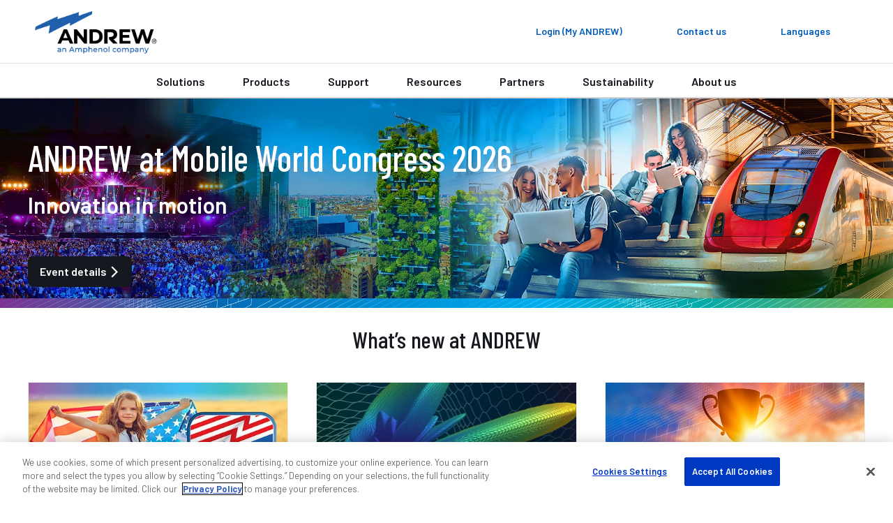

--- FILE ---
content_type: text/html; charset=utf-8
request_url: https://www.andrew.com/
body_size: 21090
content:
<!DOCTYPE html>
<html lang="en">
<head>
    <meta charset="utf-8">
    <meta http-equiv="X-UA-Compatible" content="ie=edge">
    <meta name="viewport" content="width=device-width, initial-scale=1">
    <script async src="https://play.vidyard.com/embed/v4.js"></script>

    <link rel="preconnect" href="https://fonts.googleapis.com">
    <link rel="preconnect" href="https://fonts.gstatic.com" crossorigin>
    <link href="https://fonts.googleapis.com/css2?family=Poppins:ital,wght@0,300;0,400;0,500;0,600;0,700;1,300;1,400;1,600;1,700&display=swap" rel="stylesheet" />

<!-- OneLink JS -->
<script referrerpolicy="no-referrer-when-downgrade" type="text/javascript" src="https://www.onelink-edge.com/moxie.min.js" data-oljs="PDF2E-A00A-3989-3C99"></script>

<!-- Google Tag Manager -->
<script>(function(w,d,s,l,i){w[l]=w[l]||[];w[l].push({'gtm.start':
new Date().getTime(),event:'gtm.js'});var f=d.getElementsByTagName(s)[0],
j=d.createElement(s),dl=l!='dataLayer'?'&l='+l:'';j.async=true;j.src=
'https://www.googletagmanager.com/gtm.js?id='+i+dl;f.parentNode.insertBefore(j,f);
})(window,document,'script','dataLayer','GTM-P2Z87RZC');</script>
<!-- End Google Tag Manager -->

<!-- Start of HubSpot Embed Code -->
<script type="text/javascript" id="hs-script-loader" async defer src="//js.hs-scripts.com/48115992.js"></script>
<!-- End of HubSpot Embed Code -->

<meta name="google-site-verification" content="p4VKb_unEbXG_UsDAF-I0pInlLzrMAyDCD5iFLh_8vI" />

<! -- wrap symbols in sup and decode html using vanilla js -->
<script>
document.addEventListener('DOMContentLoaded', function() {
  // Define a function to recursively traverse and modify text nodes
  function processTextNodes(node) {
    if (node.nodeType === 3) { // Text node
      const newValue = node.nodeValue.replace(/[™®]/g, '<sup>$&</sup>');
      const tempDiv = document.createElement('div');
      tempDiv.innerHTML = newValue;
      const replacementNodes = Array.from(tempDiv.childNodes);

      for (const newNode of replacementNodes) {
        node.parentNode.insertBefore(newNode, node);
      }

      node.parentNode.removeChild(node);
    } else if (node.nodeType === 1 && node.tagName !== 'SCRIPT' && node.tagName !== 'SUP') {
      for (const childNode of node.childNodes) {
        processTextNodes(childNode);
      }
    }
  }

  // Start processing text nodes from the body
  const body = document.body;
  if (body) {
    processTextNodes(body);
  }
});

</script><title>ANDREW® - An Amphenol Company | Future-Proof Wireless Networks</title>
<link rel='shortcut icon' href='/favicon.ico' />
<meta name='description' content='ANDREW powers wireless networks for mobile operators and enterprises boosting outdoor and indoor network capabilities for 5G technology and beyond.'>
<meta property='og:title' content='ANDREW® - An Amphenol Company | Future-Proof Wireless Networks' />
<meta name='twitter:title' content='ANDREW® - An Amphenol Company | Future-Proof Wireless Networks' />
<meta property='og:description' content='ANDREW powers wireless networks for mobile operators and enterprises boosting outdoor and indoor network capabilities for 5G technology and beyond.' />
<meta name='twitter:description' content='ANDREW powers wireless networks for mobile operators and enterprises boosting outdoor and indoor network capabilities for 5G technology and beyond.' />
<meta property='og:url' content='https://www.andrew.com/' />
<meta property='og:site_name' content='ANDREW' />
<meta property='og:image' content='https://www.andrew.com/globalassets/digizuite/1006508-andrew-2c-logo-w-tag.png' />
<meta name='twitter:image' content='https://www.andrew.com/globalassets/digizuite/1006508-andrew-2c-logo-w-tag.png' />
<meta name='twitter:card' content='summary_large_image' />
<meta name='idio:visibility' content='Public' />

    <script nonce="84030008-3e0f-4c47-b645-e0fe13421c28">
!function(T,l,y){var S=T.location,k="script",D="instrumentationKey",C="ingestionendpoint",I="disableExceptionTracking",E="ai.device.",b="toLowerCase",w="crossOrigin",N="POST",e="appInsightsSDK",t=y.name||"appInsights";(y.name||T[e])&&(T[e]=t);var n=T[t]||function(d){var g=!1,f=!1,m={initialize:!0,queue:[],sv:"5",version:2,config:d};function v(e,t){var n={},a="Browser";return n[E+"id"]=a[b](),n[E+"type"]=a,n["ai.operation.name"]=S&&S.pathname||"_unknown_",n["ai.internal.sdkVersion"]="javascript:snippet_"+(m.sv||m.version),{time:function(){var e=new Date;function t(e){var t=""+e;return 1===t.length&&(t="0"+t),t}return e.getUTCFullYear()+"-"+t(1+e.getUTCMonth())+"-"+t(e.getUTCDate())+"T"+t(e.getUTCHours())+":"+t(e.getUTCMinutes())+":"+t(e.getUTCSeconds())+"."+((e.getUTCMilliseconds()/1e3).toFixed(3)+"").slice(2,5)+"Z"}(),iKey:e,name:"Microsoft.ApplicationInsights."+e.replace(/-/g,"")+"."+t,sampleRate:100,tags:n,data:{baseData:{ver:2}}}}var h=d.url||y.src;if(h){function a(e){var t,n,a,i,r,o,s,c,u,p,l;g=!0,m.queue=[],f||(f=!0,t=h,s=function(){var e={},t=d.connectionString;if(t)for(var n=t.split(";"),a=0;a<n.length;a++){var i=n[a].split("=");2===i.length&&(e[i[0][b]()]=i[1])}if(!e[C]){var r=e.endpointsuffix,o=r?e.location:null;e[C]="https://"+(o?o+".":"")+"dc."+(r||"services.visualstudio.com")}return e}(),c=s[D]||d[D]||"",u=s[C],p=u?u+"/v2/track":d.endpointUrl,(l=[]).push((n="SDK LOAD Failure: Failed to load Application Insights SDK script (See stack for details)",a=t,i=p,(o=(r=v(c,"Exception")).data).baseType="ExceptionData",o.baseData.exceptions=[{typeName:"SDKLoadFailed",message:n.replace(/\./g,"-"),hasFullStack:!1,stack:n+"\nSnippet failed to load ["+a+"] -- Telemetry is disabled\nHelp Link: https://go.microsoft.com/fwlink/?linkid=2128109\nHost: "+(S&&S.pathname||"_unknown_")+"\nEndpoint: "+i,parsedStack:[]}],r)),l.push(function(e,t,n,a){var i=v(c,"Message"),r=i.data;r.baseType="MessageData";var o=r.baseData;return o.message='AI (Internal): 99 message:"'+("SDK LOAD Failure: Failed to load Application Insights SDK script (See stack for details) ("+n+")").replace(/\"/g,"")+'"',o.properties={endpoint:a},i}(0,0,t,p)),function(e,t){if(JSON){var n=T.fetch;if(n&&!y.useXhr)n(t,{method:N,body:JSON.stringify(e),mode:"cors"});else if(XMLHttpRequest){var a=new XMLHttpRequest;a.open(N,t),a.setRequestHeader("Content-type","application/json"),a.send(JSON.stringify(e))}}}(l,p))}function i(e,t){f||setTimeout(function(){!t&&m.core||a()},500)}var e=function(){var n=l.createElement(k);n.src=h;var e=y[w];return!e&&""!==e||"undefined"==n[w]||(n[w]=e),n.onload=i,n.onerror=a,n.onreadystatechange=function(e,t){"loaded"!==n.readyState&&"complete"!==n.readyState||i(0,t)},n}();y.ld<0?l.getElementsByTagName("head")[0].appendChild(e):setTimeout(function(){l.getElementsByTagName(k)[0].parentNode.appendChild(e)},y.ld||0)}try{m.cookie=l.cookie}catch(p){}function t(e){for(;e.length;)!function(t){m[t]=function(){var e=arguments;g||m.queue.push(function(){m[t].apply(m,e)})}}(e.pop())}var n="track",r="TrackPage",o="TrackEvent";t([n+"Event",n+"PageView",n+"Exception",n+"Trace",n+"DependencyData",n+"Metric",n+"PageViewPerformance","start"+r,"stop"+r,"start"+o,"stop"+o,"addTelemetryInitializer","setAuthenticatedUserContext","clearAuthenticatedUserContext","flush"]),m.SeverityLevel={Verbose:0,Information:1,Warning:2,Error:3,Critical:4};var s=(d.extensionConfig||{}).ApplicationInsightsAnalytics||{};if(!0!==d[I]&&!0!==s[I]){var c="onerror";t(["_"+c]);var u=T[c];T[c]=function(e,t,n,a,i){var r=u&&u(e,t,n,a,i);return!0!==r&&m["_"+c]({message:e,url:t,lineNumber:n,columnNumber:a,error:i}),r},d.autoExceptionInstrumented=!0}return m}(y.cfg);function a(){y.onInit&&y.onInit(n)}(T[t]=n).queue&&0===n.queue.length?(n.queue.push(a),n.trackPageView({})):a()}(window,document,{src: "https://js.monitor.azure.com/scripts/b/ai.2.gbl.min.js", crossOrigin: "anonymous", cfg: {connectionString: 'InstrumentationKey=ac9be757-8f8d-40e5-9c36-7cf36a774808;IngestionEndpoint=https://eastus2-3.in.applicationinsights.azure.com/;LiveEndpoint=https://eastus2.livediagnostics.monitor.azure.com/;ApplicationId=e91067bf-cb28-4a16-8a3d-fc0be47cf599', disableCookiesUsage: false }});
</script>
<script nonce="84030008-3e0f-4c47-b645-e0fe13421c28">
_iaq = [ ['client', '89b8f6a99de74500b50feb5fab2ab1c6'], ['track', 'consume'] ]; !function(d,s){var ia=d.createElement(s);ia.async=1,s=d.getElementsByTagName(s)[0],ia.src='//s.usea01.idio.episerver.net/ia.js',s.parentNode.insertBefore(ia,s)}(document,'script');
</script>


    <link rel="stylesheet" href="/weboptimizer/css/HomePage.css?v=fagkaZkMUdvRaSBUc70L1EKxbiU" />

    <style type='text/css'>body.andrew .card-container .card .image {
aspect-ratio: auto !important;
}

.Product-catalog .category-wrapper .category {
linear-gradient(90deg, rgba(114, 191, 68, 1) 0%, rgba(0, 169, 157, 1) 20%, rgba(0, 174, 239, 1) 40%, rgba(0, 137, 207, 1) 60%, rgba(0, 92, 185, 1) 80%, rgba(129, 41, 144, 1) 100%);
}

body.andrew .main-content a:not(.btn):not(.spec-btn):not(.specs-btn).grouped-content-child-header {
background: #fff;
    color: #005CB9 !important;
    padding-bottom: 6px  !important;
    margin: 0 0 20px  !important;
    border: 0  !important;
    border: 1px solid #d4d4d4  !important;
    border-bottom: 1px solid #979797  !important;
    width: 100%  !important;
    display: block  !important;
    text-align: left  !important;
    outline: 0  !important;
    position: relative  !important;
    padding: 30px 25px 26px !important;
    box-shadow: 0 3px 4px 0 rgba(0, 0, 0, 0.2)  !important;
}

.tabs .accordion-content-child-header:nth-child(n):nth-child(n):nth-child(n)::before, .tabs .grouped-content-child-header:nth-child(n):nth-child(n):nth-child(n)::before, .accordion .accordion-content-child-header:nth-child(n):nth-child(n):nth-child(n)::before, .accordion .grouped-content-child-header:nth-child(n):nth-child(n):nth-child(n)::before {
content: '';
    height: 6px !important;
    width: 100% !important;
    position: absolute !important;
    top: 0 !important;
    left: 0 !important;
    background-color: #72bf44 !important;
    background-image: -webkit-linear-gradient(left, #72bf44 0%, #00a99d 20%, #00aeef 40%, #0089cf 60%, #005cb9 80%, #812990 100%) !important;
    background-image: linear-gradient(90deg, #72bf44 0%, #00a99d 20%, #00aeef 40%, #0089cf 60%, #005cb9 80%, #812990 100%) !important;

}

body.andrew .rtf a:not(.btn):not([class*='btn-comm-']):not(.card-link), body.andrew .post-block .card .card-horizontal .card-body a, body.andrew .block-container .row a.btn-comm-link, body.andrew .myproductlists-page h6 a .main-content .content a:not(.btn).image {
        width: auto !important; 
    }

body.andrew .storytelling-page .primary-content .rtf a:not(.btn):not([class*='btn-comm-']) {
width: auto !important;
}

.Product-gallery span.main-image-caption {
margin-top: 0 !important;
}


@media screen and (max-width: 767.98px) {
    .product-category-items .hero.new-page-banner.hero-small picture {
min-height: 160px;
        position: absolute;
        width: 100%;
    }

.commscope-navigation .first-level-navigation .first-level-links .first-level-link.divider-nav {
margin-left: 10px;
}
}

body.andrew .card-container .card .card-body .card-text a:not(.btn):not(.spec-btn):not(.specs-btn) {
text-decoration: underline;
display: inline !important;
}

body.andrew .pagination .input-box .page-current {
background-color: #ffffff !important;
}

/* adding because the current cards have a min-height: inherit, which is causing the card content area to be too tall and creates unnecessary white space */
.story-block .card-container {
  display: flex;
  flex-direction: column;
}
.story-block .card-container .card-link {
  min-height: 0 !important;
  flex: 1 1 auto;     /* fills available space without inheriting min-height */
  display: block;     /* anchors behave predictably */
}
</style>

    <link rel="canonical" href="https://www.andrew.com/"/>
    <link rel="alternate" href="https://www.andrew.com/" hreflang="x-default" />
<link rel="alternate" href="https://www.andrew.com/" hreflang="en" />
<link rel="alternate" href="https://es.andrew.com/" hreflang="es" />
<link rel="alternate" href="https://de.andrew.com/" hreflang="de" />
<link rel="alternate" href="https://fr.andrew.com/" hreflang="fr" />
<link rel="alternate" href="https://pt.andrew.com/" hreflang="pt" />
<link rel="alternate" href="https://zh.andrew.com/" hreflang="zh" />
<link rel="alternate" href="https://ja.andrew.com/" hreflang="ja" />

   
        <link href="/static/dist/css/andrew.css" rel="stylesheet" />

    <link href="/static/dist/css/andrew.css" rel="stylesheet" />
    <link href="/static/dist/css/Layout/layout.css" rel="stylesheet" />

    
    

</head>
    <body class='andrew'
 >

<!-- Google Tag Manager (noscript) -->
<noscript><iframe src="https://www.googletagmanager.com/ns.html?id=GTM-P2Z87RZC"
height="0" width="0" style="display:none;visibility:hidden"></iframe></noscript>
<!-- End Google Tag Manager (noscript) -->
        




        <script>
            var _myAndrewUser = {"FirstName":"","LastName":"","Company":"","JobTitle":"","Email":"","IsLoggedIn":false,"IDPID":"","Domain":""};
        </script>

<header class="commscope-header">
    <a class="skip-link" href="#MainContent">Skip to content</a>
    

    <div class="upper-header">
        <div class="upper-header-container">
            <a href="/" title="ANDREW" class="commscope-logo">
                <img src="/globalassets/digizuite/1006508-andrew-2c-logo-w-tag.png" alt="ANDREW-2c-logo_w-tag" />
            </a>
            



<div class="search-box">

<div class="coveo-search-contianer" data-react-name="coveoAtomicSearchBox" data-react-props="{&quot;SearchUrl&quot;:&quot;/search/&quot;,&quot;SearchBarText&quot;:&quot;Search for products and resources&quot;,&quot;SearchBarMobileText&quot;:&quot;Search andrew.com&quot;,&quot;OrganizationId&quot;:&quot;commscopeproduction2io149ycp&quot;,&quot;SearchApiKey&quot;:null,&quot;Pipeline&quot;:&quot;Andrew Global Search&quot;,&quot;SearchHub&quot;:&quot;andrewGlobalSearch&quot;,&quot;TrackingId&quot;:&quot;andrew_web_tracking&quot;,&quot;ProductSourceName&quot;:null,&quot;RelatedContentSourceName&quot;:null,&quot;ProductTypeCatalogId&quot;:0,&quot;PageTypes&quot;:null,&quot;EnableSuggestedQueries&quot;:false,&quot;OverrideClientId&quot;:false}">
    <div class="coveoAtomicSearchBox--skeleton"></div>
</div>


</div>
            
<button class="toggle-nav" type="button">
    <span class="icon-menu">
        <svg width="36px" height="24px" viewBox="0 0 36 24" version="1.1" xmlns="http://www.w3.org/2000/svg" xmlns:xlink="http://www.w3.org/1999/xlink">
    <title>0C64EFC4-860C-49F0-99F5-372FE557F13F</title>
    <g stroke="none" stroke-width="1" fill="none" fill-rule="evenodd">
        <g transform="translate(-130.000000, -246.000000)" fill="#ffffff">
            <g  transform="translate(124.000000, 234.000000)">
                <path d="M6,36 L42,36 L42,32 L6,32 L6,36 Z M6,26 L42,26 L42,22 L6,22 L6,26 Z M6,12 L6,16 L42,16 L42,12 L6,12 Z" id="icon-menu"></path>
            </g>
        </g>
    </g>
</svg>
    </span>
    <span class="icon icon-close"></span>
</button>



<div class="header-icon-nav hide-mobile">
    <ul class="header-icon-list">
                <li class="header-icon">
                    <a href="/membership/">
                        <span class="icon none"></span>
                        <span class="label">Login (My ANDREW)</span>
                    </a>
                </li>

            <li class="header-icon">
                <a href="/support/contact-us/">
                    <span class="icon none"></span>
                    <span class="label">Contact us</span>
                </a>
            </li>

            <li class="header-icon language-header-icon">
                <button class="icon-btn" id="globe-dropdown-selector">
                    <span class="icon none"></span>
                    <span class="label">Languages</span>
                </button>
                <script>
                    function _onEnLangClick(sender) {
                        var href = sender.getAttribute("href");
                        if (href != null) {
                            var s = href.replace("/andrew.com", "/www.andrew.com");
                            document.location = s;
                        }
                    }
                </script>
                <ul class="icon-dropdown OneLinkNoTx" id="globe-dropdown">
                            <li class="icon-list-element">
                                <a class="icon-language" data-query href="https://www.andrew.com/" onclick="_onEnLangClick(this); return false;" title="https://www.andrew.com/">English</a>
                            </li>
<li class="icon-list-element">
                                <a class="icon-language" data-query href="https://es.andrew.com" title="https://es.andrew.com/">Espa&#xF1;ol</a>
                            </li>
<li class="icon-list-element">
                                <a class="icon-language" data-query href="https://de.andrew.com" title="https://de.andrew.com/">Deutsch</a>
                            </li>
<li class="icon-list-element">
                                <a class="icon-language" data-query href="https://fr.andrew.com" title="https://fr.andrew.com/">Fran&#xE7;ais</a>
                            </li>
<li class="icon-list-element">
                                <a class="icon-language" data-query href="https://pt.andrew.com" title="https://pt.andrew.com/">Portugu&#xEA;s</a>
                            </li>
<li class="icon-list-element">
                                <a class="icon-language" data-query href="https://zh.andrew.com" title="https://zh.andrew.com/">&#x7B80;&#x4F53;&#x4E2D;&#x6587;</a>
                            </li>
<li class="icon-list-element">
                                <a class="icon-language" data-query href="https://ja.andrew.com" title="https://ja.andrew.com/">&#x65E5;&#x672C;&#x8A9E;</a>
                            </li>
                </ul>
            </li>

    </ul>
</div>
        </div>
    </div>
    <div class="lower-header">
        
<nav class="commscope-navigation">
    <div class="upper-navigation">
        <div class="container">
            <ul class="nav-link-items">
                        <li class="main-nav-link has-children">
                                <button class="nav-cta" data-menu-item="da1f1d97-2465-414c-afe8-b81dfe24a472">Solutions</button>
                        </li>
                        <li class="main-nav-link has-children">
                                <button class="nav-cta" data-menu-item="a5569289-30ac-4e02-829d-36032f73e270">Products</button>
                        </li>
                        <li class="main-nav-link has-children">
                                <button class="nav-cta" data-menu-item="5d477f2f-b9da-443f-8d32-cb4279ec96ef">Support</button>
                        </li>
                        <li class="main-nav-link has-children">
                                <button class="nav-cta" data-menu-item="7604d95b-4742-40e8-97b2-000a6f3cadad">Resources</button>
                        </li>
                        <li class="main-nav-link has-children">
                                <button class="nav-cta" data-menu-item="c5382f78-e509-4010-9c8a-c3997d020c47">Partners</button>
                        </li>
                        <li class="main-nav-link main-nav-link-nochildren">
                                <a class="nav-cta" href="/sustainability/" target="_top">Sustainability</a>
                        </li>
                        <li class="main-nav-link has-children last-item">
                                <button class="nav-cta" data-menu-item="de43af63-d54d-4017-8886-3274d286a59f">About us</button>
                        </li>

                        <li class="main-nav-link hide-large">
                            <a class="nav-cta mgmt-cta account-page" href="/membership/">Login (My ANDREW)</a>
                        </li>

                    <li class="main-nav-link hide-large">
                        <a class="nav-cta mgmt-cta contact-page" href="/support/contact-us/">Contact us</a>
                    </li>

                    <li class="main-nav-link hide-large">
                        <button class="nav-cta mgmt-cta change-language" data-menu-item="change-language">Languages</button>
                    </li>
            </ul>
        </div>
    </div>
    <div class="nav-content-items">
            <div class="nav-section" data-menu-item="da1f1d97-2465-414c-afe8-b81dfe24a472">
                <div class="first-level-navigation container">
                        <div class="first-level-container one-or-less">

                    <button type="button" class="nav-back back-button">Back to main menu</button>
                        <span class="level-title">Solutions</span>
                        <ul class="first-level-links">

                                            <li class="first-level-link hide-desktop">
                                                <button class="nav-cta"
                                                        data-shadow-active="true"
                                                        data-menu-item="5d5a7f14-b30a-44c3-bad5-8e16fd6cfca7">
                                                    Solutions
                                                </button>
                                            </li>
                        </ul>
                </div>
                <div class="second-level-navigation">
                        <div class="second-level-section"
                             data-shadow-active="true"
                             data-menu-item="5d5a7f14-b30a-44c3-bad5-8e16fd6cfca7">

                            <button type="button" class="nav-back back-button">Back to Solutions</button>

                                <a href="/solutions/" target="_self" class="level-title">Solutions</a>


                            <div class="row curated-grid">
                                        <div class="col-sm-6">
                                            
<div><div class="col-md-12">
    <div class="curated-menu ">


            <ul class="curated-menu-links">
                    <li>
                        <a class="curated-menu-link section-title" href="/solutions/industries/" target="_self">Industries</a>
                    </li>
                    <li>
                        <a class="curated-menu-link" href="/solutions/industries/mobile-networks-operators/">Mobile networks operators</a>
                    </li>
                    <li>
                        <a class="curated-menu-link" href="/solutions/industries/tower-companies-and-3rd-party-operators/">Tower companies and 3rd party operators</a>
                    </li>
                    <li>
                        <a class="curated-menu-link" href="/solutions/industries/stadiums-arenas-and-entertainment/">Stadiums, arenas and entertainment</a>
                    </li>
                    <li>
                        <a class="curated-menu-link" href="/solutions/industries/transportation-and-hospitality/">Transportation and hospitality</a>
                    </li>
                    <li>
                        <a class="curated-menu-link" href="/solutions/industries/campus-and-higher-education/">Campus and higher education</a>
                    </li>
                    <li>
                        <a class="curated-menu-link" href="/solutions/industries/healthcare/">Healthcare</a>
                    </li>
                    <li>
                        <a class="curated-menu-link" href="/solutions/industries/commercial-real-estate/">Commercial real estate</a>
                    </li>
                    <li>
                        <a class="curated-menu-link" href="/solutions/industries/retail/">Retail</a>
                    </li>
                    <li>
                        <a class="curated-menu-link" href="/solutions/industries/manufacturing-and-warehousing/">Manufacturing and warehousing</a>
                    </li>
            </ul>
    </div>
</div></div>
                                        </div>
                                        <div class="col-sm-6">
                                            
<div><div class="col-md-12">
    <div class="curated-menu ">


            <ul class="curated-menu-links">
                    <li>
                        <a class="curated-menu-link section-title" href="/solutions/indoor-wireless/">Indoor wireless</a>
                    </li>
                    <li>
                        <a class="curated-menu-link" href="/solutions/indoor-wireless/bring-cellular-indoors/">Bring cellular indoors</a>
                    </li>
                    <li>
                        <a class="curated-menu-link" href="/solutions/indoor-wireless/add-mission-critical-private-networks/">Add mission-critical private networks</a>
                    </li>
                    <li>
                        <a class="curated-menu-link" href="/solutions/indoor-wireless/create-safer-buildings/">Create safer buildings</a>
                    </li>
                    <li>
                        <a class="curated-menu-link" href="/solutions/indoor-wireless/amplify-rf-with-repeaters/">Amplify RF with repeaters</a>
                    </li>
            </ul>
    </div>
</div><div class="col-md-12">
    <div class="curated-menu ">


            <ul class="curated-menu-links">
                    <li>
                        <a class="curated-menu-link section-title" href="/solutions/outdoor-wireless/">Outdoor wireless</a>
                    </li>
                    <li>
                        <a class="curated-menu-link" href="/solutions/outdoor-wireless/build-efficient-outdoor-networks/">Build efficient outdoor networks</a>
                    </li>
                    <li>
                        <a class="curated-menu-link" href="/solutions/outdoor-wireless/simplify-connectivity-with-heliax/">Simplify connectivity with HELIAX&#xAE;</a>
                    </li>
                    <li>
                        <a class="curated-menu-link" href="/solutions/outdoor-wireless/power-networks-efficiently/">Power networks efficiently</a>
                    </li>
                    <li>
                        <a class="curated-menu-link" href="/solutions/outdoor-wireless/support-cell-site-builds/">Support cell site builds</a>
                    </li>
                    <li>
                        <a class="curated-menu-link" href="/solutions/outdoor-wireless/conceal-network-infrastructure/">Conceal network infrastructure</a>
                    </li>
                    <li>
                        <a class="curated-menu-link" href="/solutions/outdoor-wireless/prevent-and-mitigate-pim/">Prevent and mitigate PIM</a>
                    </li>
                    <li>
                        <a class="curated-menu-link" href="/solutions/outdoor-wireless/reduce-wind-load/">Reduce wind load</a>
                    </li>
                    <li>
                        <a class="curated-menu-link" href="/solutions/outdoor-wireless/elevate-your-backhaul-strategy/">Elevate your backhaul strategy</a>
                    </li>
                    <li>
                        <a class="curated-menu-link" href="/solutions/outdoor-wireless/optimize-spectrum-use/">Optimize spectrum use</a>
                    </li>
            </ul>
    </div>
</div></div>
                                        </div>
                            </div>


                        </div>

                    <!-- Specifically for tabs secondary navigation -->
                </div>
            </div>
        </div>
            <div class="nav-section" data-menu-item="a5569289-30ac-4e02-829d-36032f73e270">
                <div class="first-level-navigation container">
                        <div class="first-level-container one-or-less">

                    <button type="button" class="nav-back back-button">Back to main menu</button>
                        <span class="level-title">Products</span>
                        <ul class="first-level-links">

                                        <li class="first-level-link divider-nav">
                                            Indoor wireless
	                                    </li>
                                                <li class="first-level-link">
                                                    <button class="nav-cta"
                                                            data-shadow-active="false"
                                                            data-menu-item="9ab9453a-4451-42b7-965f-d5ccac13b307">
                                                        In-building
                                                    </button>
                                                </li>
                                        <li class="first-level-link divider-nav">
                                            Outdoor wireless
	                                    </li>
                                                <li class="first-level-link">
                                                    <button class="nav-cta"
                                                            data-shadow-active="false"
                                                            data-menu-item="7dfd960e-7fa1-42b8-9e62-03881bbe691f">
                                                        Accessories
                                                    </button>
                                                </li>
                                                <li class="first-level-link">
                                                    <button class="nav-cta"
                                                            data-shadow-active="false"
                                                            data-menu-item="cc7094a7-ef2b-4ea5-911d-e4ee3b2f34d5">
                                                        Base station antennas
                                                    </button>
                                                </li>
                                                <li class="first-level-link">
                                                    <button class="nav-cta"
                                                            data-shadow-active="false"
                                                            data-menu-item="4813c63e-ff5f-48ed-b558-ab74b0cc6e0c">
                                                        Concealment
                                                    </button>
                                                </li>
                                                <li class="first-level-link">
                                                    <button class="nav-cta"
                                                            data-shadow-active="false"
                                                            data-menu-item="0c3d5876-8458-4c23-a346-05fe97494f50">
                                                        Fiber, power, RF connectivity &amp; accessories
                                                    </button>
                                                </li>
                                                <li class="first-level-link">
                                                    <button class="nav-cta"
                                                            data-shadow-active="false"
                                                            data-menu-item="35960f6f-f857-4d34-8364-ffb03ab1f393">
                                                        Microwave
                                                    </button>
                                                </li>
                                                <li class="first-level-link">
                                                    <button class="nav-cta"
                                                            data-shadow-active="false"
                                                            data-menu-item="bfb693cc-21ed-4179-810c-dd60301f9799">
                                                        Outdoor enclosures
                                                    </button>
                                                </li>
                                                <li class="first-level-link">
                                                    <button class="nav-cta"
                                                            data-shadow-active="false"
                                                            data-menu-item="7842331b-0949-42a3-a2a3-67e0205e4880">
                                                        PIM mitigation
                                                    </button>
                                                </li>
                                                <li class="first-level-link">
                                                    <button class="nav-cta"
                                                            data-shadow-active="false"
                                                            data-menu-item="38c772f9-683e-4145-b906-2824fa46da52">
                                                        Power management
                                                    </button>
                                                </li>
                                                <li class="first-level-link">
                                                    <button class="nav-cta"
                                                            data-shadow-active="false"
                                                            data-menu-item="8b48fb15-c2b7-4c74-876a-d6587d3bf125">
                                                        RF conditioning
                                                    </button>
                                                </li>
                                                <li class="first-level-link">
                                                    <button class="nav-cta"
                                                            data-shadow-active="false"
                                                            data-menu-item="fb092d9f-4d5e-44ff-bafd-03c2bd7a8a4a">
                                                        Structural supports
                                                    </button>
                                                </li>
                        </ul>
                </div>
                <div class="second-level-navigation">
                        <div class="second-level-section"
                             data-shadow-active="true"
                             data-menu-item="a7daee55-35e0-4287-963b-92d8a38b2e0b">

                            <button type="button" class="nav-back back-button">Back to Products</button>

                                <a href="/" target="_blank" class="level-title">Indoor wireless</a>

                                <div class="row curated-grid nav-top-row">
                                    <div class="row">
<div class="col-md">
<h5>View all products</h5>
<p>Explore our extensive portfolio of innovative network infrastructure solutions designed to elevate connectivity. From cutting-edge antennas to robust cable systems, our products are created to meet your unique needs.</p>
<p><a class="btn btn-comm-primary mr-3" title="View all products" href="/products/" rel="noopener">View all products</a> <a class="btn btn-comm-primary" title="View all BABA compliant products" href="/baba/" rel="noopener">View all BABA compliant products</a></p>
</div>
<div class="col-md-3">
<p><img src="/globalassets/digizuite/1011744-andrew-card-image-400x281.jpg?mediaformatid=-1" alt="ANDREW-CARD-IMAGE-400X281" width="220" height="155" /></p>
</div>
</div>
                                </div>

                            <div class="row curated-grid">
                            </div>


                        </div>
                        <div class="second-level-section"
                             data-shadow-active="false"
                             data-menu-item="9ab9453a-4451-42b7-965f-d5ccac13b307">

                            <button type="button" class="nav-back back-button">Back to Products</button>

                                <a href="/products/in-building/" target="_top" class="level-title">In-building</a>

                                <div class="row curated-grid nav-top-row">
                                    <!-- <div class="d-flex flex-column">-->
<h4>In-building</h4>
<div class="ml-4"><a href="/products/in-building/" class="btn btn-secondary btn-sm">View all: In-building products</a></div>
<!-- </div>-->
                                </div>

                            <div class="row curated-grid">
                                        <div class="col-sm-6">
                                            
<div><div class="col-md-12">
    <div class="curated-menu ">


            <ul class="curated-menu-links">
                    <li>
                        <a class="curated-menu-link section-title" href="/products/in-building/distributed-antenna-system-das/" target="_self">Distributed antenna system (DAS)</a>
                    </li>
                    <li>
                        <a class="curated-menu-link" href="/products/in-building/distributed-antenna-system-das/access-points/">Access points</a>
                    </li>
                    <li>
                        <a class="curated-menu-link" href="/products/in-building/distributed-antenna-system-das/subracks-power-supplies/">Subracks &amp; power supplies</a>
                    </li>
                    <li>
                        <a class="curated-menu-link" href="/products/in-building/distributed-antenna-system-das/head-end-distribution-modules/">Head-end &amp; distribution modules</a>
                    </li>
                    <li>
                        <a class="curated-menu-link" href="/products/in-building/distributed-antenna-system-das/das-management/">DAS management</a>
                    </li>
                    <li>
                        <a class="curated-menu-link" href="/products/in-building/distributed-antenna-system-das/accessories/">Accessories</a>
                    </li>
            </ul>
    </div>
</div><div class="col-md-12">
    <div class="curated-menu ">


                <a href="/products/in-building/rf-repeaters/" class="curated-menu-link section-title">RF repeaters</a>
    </div>
</div><div class="col-md-12">
    <div class="curated-menu ">


                <a href="/products/in-building/small-cell/" class="curated-menu-link section-title">Small cells</a>
    </div>
</div></div>
                                        </div>
                                        <div class="col-sm-6">
                                            
<div><div class="col-md-12">
    <div class="curated-menu ">


                <a href="/products/in-building/antennas/" class="curated-menu-link section-title">Antennas</a>
    </div>
</div><div class="col-md-12">
    <div class="curated-menu ">


            <ul class="curated-menu-links">
                    <li>
                        <a class="curated-menu-link section-title" href="/products/in-building/passives/" target="_self">Passives</a>
                    </li>
                    <li>
                        <a class="curated-menu-link" href="/products/in-building/passives/attenuators/">Attenuators</a>
                    </li>
                    <li>
                        <a class="curated-menu-link" href="/products/in-building/passives/couplers/">Couplers</a>
                    </li>
                    <li>
                        <a class="curated-menu-link" href="/products/in-building/passives/hybrid-matrix/">Hybrid matrix</a>
                    </li>
                    <li>
                        <a class="curated-menu-link" href="/products/in-building/passives/splitters/">Splitters</a>
                    </li>
                    <li>
                        <a class="curated-menu-link" href="/products/in-building/passives/tappers/">Tappers</a>
                    </li>
                    <li>
                        <a class="curated-menu-link" href="/products/in-building/passives/termination-loads/">Termination loads</a>
                    </li>
            </ul>
    </div>
</div></div>
                                        </div>
                            </div>


                        </div>
                        <div class="second-level-section"
                             data-shadow-active="false"
                             data-menu-item="214f3926-ada9-43b2-91a0-f25bbf1279f2">

                            <button type="button" class="nav-back back-button">Back to Products</button>

                                <a href="/" target="_blank" class="level-title">Outdoor wireless</a>


                            <div class="row curated-grid">
                            </div>


                        </div>
                        <div class="second-level-section"
                             data-shadow-active="false"
                             data-menu-item="7dfd960e-7fa1-42b8-9e62-03881bbe691f">

                            <button type="button" class="nav-back back-button">Back to Products</button>

                                <a href="/products/fiber-power-rf-connectivity-accessories/accessories/" target="_top" class="level-title">Accessories</a>

                                <div class="row curated-grid nav-top-row">
                                    <div class="d-block">
<h4>Accessories</h4>
<p>A full portfolio of ANDREW cable attachment components ensures quick and easy installation. Our hangers, adapters and hardware let you choose the right features for any application.</p>
<a href="/products/fiber-power-rf-connectivity-accessories/accessories/" class="btn btn-secondary btn-sm">View all: Accessories</a></div>
                                </div>

                            <div class="row curated-grid">
                                        <div class="col-sm-6">
                                            
<div><div class="col-md-12">
    <div class="curated-menu ">


                <a href="/products/fiber-power-rf-connectivity-accessories/accessories/attachment-hangers/" class="curated-menu-link section-title">Attachment hangers</a>
    </div>
</div><div class="col-md-12">
    <div class="curated-menu ">


                <a href="/products/fiber-power-rf-connectivity-accessories/accessories/attachment-adapters/" class="curated-menu-link section-title">Attachment adapters</a>
    </div>
</div><div class="col-md-12">
    <div class="curated-menu ">


                <a href="/products/fiber-power-rf-connectivity-accessories/accessories/cable-support-brackets/" class="curated-menu-link section-title">Cable support brackets</a>
    </div>
</div><div class="col-md-12">
    <div class="curated-menu ">


                <a href="/products/fiber-power-rf-connectivity-accessories/accessories/grounding-equipment/" class="curated-menu-link section-title">Grounding equipment</a>
    </div>
</div><div class="col-md-12">
    <div class="curated-menu ">


                <a href="/products/fiber-power-rf-connectivity-accessories/accessories/hoisting-support-grips/" class="curated-menu-link section-title">Hoisting &amp; support grips</a>
    </div>
</div></div>
                                        </div>
                                        <div class="col-sm-6">
                                            
<div><div class="col-md-12">
    <div class="curated-menu ">


                <a href="/products/fiber-power-rf-connectivity-accessories/accessories/weatherproofing/" class="curated-menu-link section-title">Weatherproofing</a>
    </div>
</div><div class="col-md-12">
    <div class="curated-menu ">


                <a href="/products/fiber-power-rf-connectivity-accessories/accessories/installation-hardware/" class="curated-menu-link section-title">Installation hardware</a>
    </div>
</div><div class="col-md-12">
    <div class="curated-menu ">


                <a href="/products/fiber-power-rf-connectivity-accessories/accessories/entry-panels/" class="curated-menu-link section-title">Entry panels</a>
    </div>
</div><div class="col-md-12">
    <div class="curated-menu ">


                <a href="/products/fiber-power-rf-connectivity-accessories/accessories/boot-assemblies/" class="curated-menu-link section-title">Boot assemblies</a>
    </div>
</div><div class="col-md-12">
    <div class="curated-menu ">


                <a href="/products/fiber-power-rf-connectivity-accessories/accessories/installation-tools/" class="curated-menu-link section-title">Installation tools</a>
    </div>
</div></div>
                                        </div>
                            </div>


                        </div>
                        <div class="second-level-section"
                             data-shadow-active="false"
                             data-menu-item="cc7094a7-ef2b-4ea5-911d-e4ee3b2f34d5">

                            <button type="button" class="nav-back back-button">Back to Products</button>

                                <a href="/products/base-station-antennas/" target="_top" class="level-title">Base station antennas</a>

                                <div class="row curated-grid nav-top-row">
                                    <div class="d-block">
<h4>Base station antennas</h4>
<p>In a wireless world, spectrum is the new currency. Maximize the value of every megahertz with ANDREW base station antennas. Our BSA solutions are built to perform, simplify and sustain.</p>
<a href="/products/base-station-antennas/" class="btn btn-secondary btn-sm">View all: Base station antennas</a></div>
                                </div>

                            <div class="row curated-grid">
                                        <div class="col-sm-6">
                                            
<div><div class="col-md-12">
    <div class="curated-menu ">


                <a href="/products/base-station-antennas/antennas/" class="curated-menu-link section-title">Antennas</a>
    </div>
</div><div class="col-md-12">
    <div class="curated-menu ">


                <a href="/products/base-station-antennas/mounting-kits/" class="curated-menu-link section-title">Mounting kits</a>
    </div>
</div><div class="col-md-12">
    <div class="curated-menu ">


                <a href="/products/base-station-antennas/remote-electrical-tilt-ret/" class="curated-menu-link section-title">Remote electrical tilt (RET)</a>
    </div>
</div></div>
                                        </div>
                            </div>


                        </div>
                        <div class="second-level-section"
                             data-shadow-active="false"
                             data-menu-item="4813c63e-ff5f-48ed-b558-ab74b0cc6e0c">

                            <button type="button" class="nav-back back-button">Back to Products</button>

                                <a href="/products/concealment/" target="_top" class="level-title">Concealment</a>

                                <div class="row curated-grid nav-top-row">
                                    <div class="d-block">
<h4>Concealment</h4>
<p>The broad and configurable ANDREW concealment portfolio helps operators expand networks, engineers design better infrastructure and municipalities provide seamless connectivity &mdash; all without compromising aesthetics in public spaces.</p>
<a href="/products/concealment/" class="btn btn-secondary btn-sm">View all: Concealment</a></div>
                                </div>

                            <div class="row curated-grid">
                                        <div class="col-sm-6">
                                            
<div><div class="col-md-12">
    <div class="curated-menu ">


                <a href="/products/concealment/bottom-of-the-pole/" class="curated-menu-link section-title">Bottom of the pole</a>
    </div>
</div><div class="col-md-12">
    <div class="curated-menu ">


                <a href="/products/concealment/middle-of-the-pole/" class="curated-menu-link section-title">Middle of the pole</a>
    </div>
</div><div class="col-md-12">
    <div class="curated-menu ">


                <a href="/products/concealment/top-of-the-pole/" class="curated-menu-link section-title">Top of the pole</a>
    </div>
</div><div class="col-md-12">
    <div class="curated-menu ">


                <a href="/products/concealment/integrated-poles/" class="curated-menu-link section-title">Integrated poles</a>
    </div>
</div><div class="col-md-12">
    <div class="curated-menu ">


                <a href="/products/concealment/standard-poles/" class="curated-menu-link section-title">Standard poles</a>
    </div>
</div><div class="col-md-12">
    <div class="curated-menu ">


                <a href="/products/concealment/wood-pole-brackets/" class="curated-menu-link section-title">Wood pole brackets</a>
    </div>
</div><div class="col-md-12">
    <div class="curated-menu ">


                <a href="/products/concealment/mounts-accessories/" class="curated-menu-link section-title">Mounts &amp; accessories</a>
    </div>
</div></div>
                                        </div>
                            </div>


                        </div>
                        <div class="second-level-section"
                             data-shadow-active="false"
                             data-menu-item="0c3d5876-8458-4c23-a346-05fe97494f50">

                            <button type="button" class="nav-back back-button">Back to Products</button>

                                <a href="/products/fiber-power-rf-connectivity-accessories/" target="_top" class="level-title">Fiber, power, RF connectivity &amp; accessories</a>

                                <div class="row curated-grid nav-top-row">
                                    <div class="d-block">
<h4>Fiber, power, RF connectivity &amp; accessories</h4>
<p>The HELIAX&reg; fiber, power and RF connectivity portfolio simplifies deployment, boosts quality and reduces cost of ownership, while making fiber-to-the-antenna (FTTA) installations fast and straightforward.</p>
<a href="/products/fiber-power-rf-connectivity-accessories/" class="btn btn-secondary btn-sm">View all: Fiber, power, RF connectivity &amp; accessories</a></div>
                                </div>

                            <div class="row curated-grid">
                                        <div class="col-sm-6">
                                            
<div><div class="col-md-12">
    <div class="curated-menu ">


            <ul class="curated-menu-links">
                    <li>
                        <a class="curated-menu-link section-title" href="/products/fiber-power-rf-connectivity-accessories/fiber-connectivity/" target="_self">Fiber connectivity</a>
                    </li>
                    <li>
                        <a class="curated-menu-link" href="/products/fiber-power-rf-connectivity-accessories/fiber-connectivity/discrete-fiber-trunks/">Discrete fiber trunks</a>
                    </li>
                    <li>
                        <a class="curated-menu-link" href="/products/fiber-power-rf-connectivity-accessories/fiber-connectivity/discrete-fiber-jumpers/">Discrete fiber jumpers</a>
                    </li>
                    <li>
                        <a class="curated-menu-link" href="/products/fiber-power-rf-connectivity-accessories/fiber-connectivity/fiber-patch-cords/">Fiber patch cords</a>
                    </li>
                    <li>
                        <a class="curated-menu-link" href="/products/fiber-power-rf-connectivity-accessories/fiber-connectivity/hybrid-fiber-trunks/">Hybrid fiber trunks</a>
                    </li>
                    <li>
                        <a class="curated-menu-link" href="/products/fiber-power-rf-connectivity-accessories/fiber-connectivity/hybrid-fiber-jumpers/">Hybrid fiber jumpers</a>
                    </li>
                    <li>
                        <a class="curated-menu-link" href="/products/fiber-power-rf-connectivity-accessories/fiber-connectivity/hybrid-fiber-bulk-cables/">Hybrid fiber bulk cables</a>
                    </li>
                    <li>
                        <a class="curated-menu-link" href="/products/fiber-power-rf-connectivity-accessories/fiber-connectivity/enclosures/">Enclosures</a>
                    </li>
                    <li>
                        <a class="curated-menu-link" href="/products/fiber-power-rf-connectivity-accessories/fiber-connectivity/fiber-patch-panels/">Fiber patch panels</a>
                    </li>
                    <li>
                        <a class="curated-menu-link" href="/products/fiber-power-rf-connectivity-accessories/fiber-connectivity/cleaning-tools/">Cleaning tools</a>
                    </li>
            </ul>
    </div>
</div><div class="col-md-12">
    <div class="curated-menu ">


            <ul class="curated-menu-links">
                    <li>
                        <a class="curated-menu-link section-title" href="/products/fiber-power-rf-connectivity-accessories/power-cables/" target="_self">Power cables</a>
                    </li>
                    <li>
                        <a class="curated-menu-link" href="/products/fiber-power-rf-connectivity-accessories/power-cables/power-trunks/">Power trunks</a>
                    </li>
                    <li>
                        <a class="curated-menu-link" href="/products/fiber-power-rf-connectivity-accessories/power-cables/power-jumpers/">Power jumpers</a>
                    </li>
            </ul>
    </div>
</div></div>
                                        </div>
                                        <div class="col-sm-6">
                                            
<div><div class="col-md-12">
    <div class="curated-menu ">


            <ul class="curated-menu-links">
                    <li>
                        <a class="curated-menu-link section-title" href="/products/fiber-power-rf-connectivity-accessories/rf-connectivity/" target="_self">RF connectivity</a>
                    </li>
                    <li>
                        <a class="curated-menu-link" href="/products/fiber-power-rf-connectivity-accessories/rf-connectivity/coaxial-cables/">Coaxial cables</a>
                    </li>
                    <li>
                        <a class="curated-menu-link" href="/products/fiber-power-rf-connectivity-accessories/rf-connectivity/rf-jumpers/">RF jumpers</a>
                    </li>
                    <li>
                        <a class="curated-menu-link" href="/products/fiber-power-rf-connectivity-accessories/rf-connectivity/rf-connectors/">RF connectors</a>
                    </li>
                    <li>
                        <a class="curated-menu-link" href="/products/fiber-power-rf-connectivity-accessories/rf-connectivity/adapters/">Adapters</a>
                    </li>
                    <li>
                        <a class="curated-menu-link" href="/products/fiber-power-rf-connectivity-accessories/rf-connectivity/elliptical-waveguides-connectors/">Elliptical waveguides &amp; connectors</a>
                    </li>
                    <li>
                        <a class="curated-menu-link" href="/products/fiber-power-rf-connectivity-accessories/rf-connectivity/radiating-cables/">Radiating cables</a>
                    </li>
                    <li>
                        <a class="curated-menu-link" href="/products/fiber-power-rf-connectivity-accessories/rf-connectivity/air-cables-connectors/">Air cables &amp; connectors</a>
                    </li>
                    <li>
                        <a class="curated-menu-link" href="/products/fiber-power-rf-connectivity-accessories/rf-connectivity/surge-arrestors/">Surge arrestors</a>
                    </li>
            </ul>
    </div>
</div><div class="col-md-12">
    <div class="curated-menu ">


            <ul class="curated-menu-links">
                    <li>
                        <a class="curated-menu-link section-title" href="/products/fiber-power-rf-connectivity-accessories/accessories/" target="_self">Accessories</a>
                    </li>
                    <li>
                        <a class="curated-menu-link" href="/products/fiber-power-rf-connectivity-accessories/accessories/attachment-hangers/">Attachment hangers</a>
                    </li>
                    <li>
                        <a class="curated-menu-link" href="/products/fiber-power-rf-connectivity-accessories/accessories/attachment-adapters/">Attachment adapters</a>
                    </li>
                    <li>
                        <a class="curated-menu-link" href="/products/fiber-power-rf-connectivity-accessories/accessories/cable-support-brackets/">Cable support brackets</a>
                    </li>
                    <li>
                        <a class="curated-menu-link" href="/products/fiber-power-rf-connectivity-accessories/accessories/grounding-equipment/">Grounding equipment</a>
                    </li>
                    <li>
                        <a class="curated-menu-link" href="/products/fiber-power-rf-connectivity-accessories/accessories/hoisting-support-grips/">Hoisting &amp; support grips</a>
                    </li>
                    <li>
                        <a class="curated-menu-link" href="/products/fiber-power-rf-connectivity-accessories/accessories/weatherproofing/">Weatherproofing</a>
                    </li>
                    <li>
                        <a class="curated-menu-link" href="/products/fiber-power-rf-connectivity-accessories/accessories/installation-hardware/">Installation hardware</a>
                    </li>
                    <li>
                        <a class="curated-menu-link" href="/products/fiber-power-rf-connectivity-accessories/accessories/entry-panels/">Entry panels</a>
                    </li>
                    <li>
                        <a class="curated-menu-link" href="/products/fiber-power-rf-connectivity-accessories/accessories/boot-assemblies/">Boot assemblies</a>
                    </li>
                    <li>
                        <a class="curated-menu-link" href="/products/fiber-power-rf-connectivity-accessories/accessories/installation-tools/">Installation tools</a>
                    </li>
            </ul>
    </div>
</div></div>
                                        </div>
                            </div>


                        </div>
                        <div class="second-level-section"
                             data-shadow-active="false"
                             data-menu-item="35960f6f-f857-4d34-8364-ffb03ab1f393">

                            <button type="button" class="nav-back back-button">Back to Products</button>

                                <a href="/products/microwave/" target="_top" class="level-title">Microwave</a>

                                <div class="row curated-grid nav-top-row">
                                    <div class="d-block">
<h4>Microwave</h4>
<p>ANDREW microwave backhaul solutions portfolio includes antennas for any network challenge or environmental condition. Choose from a wide range of Class 4 and Class 3 antennas to meet specific requirements for size, cost, performance and survivability.</p>
<a href="/products/microwave/" class="btn btn-secondary btn-sm">View all: Microwave</a></div>
                                </div>

                            <div class="row curated-grid">
                                        <div class="col-sm-6">
                                            
<div><div class="col-md-12">
    <div class="curated-menu ">


                <a href="/products/microwave/antennas/" class="curated-menu-link section-title">Antennas</a>
    </div>
</div><div class="col-md-12">
    <div class="curated-menu ">


                <a href="/products/microwave/elliptical-waveguides-connectors-accessories/" class="curated-menu-link section-title">Elliptical waveguides, connectors &amp; accessories</a>
    </div>
</div><div class="col-md-12">
    <div class="curated-menu ">


                <a href="/products/microwave/rectangular-flexible-twistable-waveguides/" class="curated-menu-link section-title">Rectangular &amp; flexible-twistable waveguides</a>
    </div>
</div><div class="col-md-12">
    <div class="curated-menu ">


                <a href="/products/microwave/pressurization/" class="curated-menu-link section-title">Pressurization</a>
    </div>
</div><div class="col-md-12">
    <div class="curated-menu ">


                <a href="/products/microwave/replacements-accessories/" class="curated-menu-link section-title">Replacements &amp; accessories</a>
    </div>
</div></div>
                                        </div>
                            </div>


                        </div>
                        <div class="second-level-section"
                             data-shadow-active="false"
                             data-menu-item="bfb693cc-21ed-4179-810c-dd60301f9799">

                            <button type="button" class="nav-back back-button">Back to Products</button>

                                <a href="/products/outdoor-enclosures/" target="_top" class="level-title">Outdoor enclosures</a>

                                <div class="row curated-grid nav-top-row">
                                    <div class="d-block">
<h4>Outdoor enclosures</h4>
<p>Field-proven, environmentally rugged ANDREW outdoor enclosures deploy quickly and reduce OpEx with a small footprint. Our broad portfolio features aesthetically pleasing cabinets for power and battery, battery backup, and macro and micro cell site use.</p>
<a href="/products/outdoor-enclosures/" class="btn btn-secondary btn-sm">View all: Outdoor enclosures</a></div>
                                </div>

                            <div class="row curated-grid">
                                        <div class="col-sm-6">
                                            
<div><div class="col-md-12">
    <div class="curated-menu ">


                <a href="/products/outdoor-enclosures/cooling-systems/" class="curated-menu-link section-title">Cooling systems</a>
    </div>
</div><div class="col-md-12">
    <div class="curated-menu ">


                <a href="/products/outdoor-enclosures/cable-storage-enclosures/" class="curated-menu-link section-title">Cable storage enclosures</a>
    </div>
</div><div class="col-md-12">
    <div class="curated-menu ">


                <a href="/products/outdoor-enclosures/junction-enclosures/" class="curated-menu-link section-title">Junction enclosures</a>
    </div>
</div><div class="col-md-12">
    <div class="curated-menu ">


                <a href="/products/outdoor-enclosures/macro-cell-site-enclosures/" class="curated-menu-link section-title">Macro cell site enclosures</a>
    </div>
</div><div class="col-md-12">
    <div class="curated-menu ">


                <a href="/products/outdoor-enclosures/micro-cell-site-enclosures/" class="curated-menu-link section-title">Micro cell site enclosures</a>
    </div>
</div><div class="col-md-12">
    <div class="curated-menu ">


                <a href="/products/outdoor-enclosures/power-back-up-enclosures/" class="curated-menu-link section-title">Power back-up enclosures</a>
    </div>
</div><div class="col-md-12">
    <div class="curated-menu ">


                <a href="/products/outdoor-enclosures/power-supply-enclosures/" class="curated-menu-link section-title">Power supply enclosures</a>
    </div>
</div></div>
                                        </div>
                            </div>


                        </div>
                        <div class="second-level-section"
                             data-shadow-active="false"
                             data-menu-item="7842331b-0949-42a3-a2a3-67e0205e4880">

                            <button type="button" class="nav-back back-button">Back to Products</button>

                                <a href="/products/pim-mitigation/" target="_top" class="level-title">PIM mitigation</a>

                                <div class="row curated-grid nav-top-row">
                                    <div class="d-block">
<h4>PIM mitigation</h4>
<p>PIM-GUARD&reg; solutions extend industry-leading ANDREW PIM protection to non-RF path installation accessories. Every component is optimized to reduce PIM and maintain structural integrity, including cable support brackets and hangers, remote radio unit (RRU) mounts, cable bands and tower adapters.</p>
<a href="/products/pim-mitigation/" class="btn btn-secondary btn-sm">View all: PIM mitigation</a></div>
                                </div>

                            <div class="row curated-grid">
                                        <div class="col-sm-6">
                                            
<div><div class="col-md-12">
    <div class="curated-menu ">


                <a href="/products/pim-mitigation/tower-mounts/" class="curated-menu-link section-title">Tower mounts</a>
    </div>
</div><div class="col-md-12">
    <div class="curated-menu ">


                <a href="/products/pim-mitigation/monopole-mounts/" class="curated-menu-link section-title">Monopole mounts</a>
    </div>
</div><div class="col-md-12">
    <div class="curated-menu ">


                <a href="/products/pim-mitigation/rooftop-mounts/" class="curated-menu-link section-title">Rooftop mounts</a>
    </div>
</div><div class="col-md-12">
    <div class="curated-menu ">


                <a href="/products/pim-mitigation/cable-support-brackets/" class="curated-menu-link section-title">Cable support brackets</a>
    </div>
</div><div class="col-md-12">
    <div class="curated-menu ">


                <a href="/products/pim-mitigation/accessories/" class="curated-menu-link section-title">Accessories</a>
    </div>
</div></div>
                                        </div>
                            </div>


                        </div>
                        <div class="second-level-section"
                             data-shadow-active="false"
                             data-menu-item="38c772f9-683e-4145-b906-2824fa46da52">

                            <button type="button" class="nav-back back-button">Back to Products</button>

                                <a href="/products/power-management/" target="_top" class="level-title">Power management</a>

                                <div class="row curated-grid nav-top-row">
                                    <div class="d-block">
<h4>Power management</h4>
<p>The ANDREW PowerShift&reg; portfolio facilitates highly efficient power delivery to macro and small cell networks. PowerShift Macro optimizes energy management for all RRU deployments and can help reduce operating costs.</p>
<a href="/products/power-management/" class="btn btn-secondary btn-sm">View all: Power management</a></div>
                                </div>

                            <div class="row curated-grid">
                                        <div class="col-sm-6">
                                            
<div><div class="col-md-12">
    <div class="curated-menu ">


                <a href="/products/power-management/power-conversion/" class="curated-menu-link section-title">Power conversion</a>
    </div>
</div></div>
                                        </div>
                            </div>


                        </div>
                        <div class="second-level-section"
                             data-shadow-active="false"
                             data-menu-item="8b48fb15-c2b7-4c74-876a-d6587d3bf125">

                            <button type="button" class="nav-back back-button">Back to Products</button>

                                <a href="/products/rf-conditioning/" target="_top" class="level-title">RF conditioning</a>

                                <div class="row curated-grid nav-top-row">
                                    <div class="row" style="align-items: flex-start;"><!-- Text Column -->
<div class="col-md-9">
<h3>Reliable RF conditioning solutions for every network</h3>
<p>ANDREW delivers customizable RF conditioning solutions for mobile, defense, and critical communications&mdash;ensuring signal integrity and reduced interference in the toughest environments. With 50+ years of expertise, we combine design innovation, fast customization, proven reliability, and sustainable processes to optimize your network performance.</p>
<p><a href="/products/rf-conditioning/" title="RF conditioning products"> RF conditioning products </a></p>
</div>
<!-- Video Column -->
<div class="col-md-3 text-right">
<script src="https://play.vidyard.com/embed/v4.js" async=""></script>
<img class="vidyard-player-embed" style="width: 100%;" src="https://play.vidyard.com/yXgSSMJzG1LySZtgQbUBZ1.jpg" alt="RF conditioning video" data-uuid="yXgSSMJzG1LySZtgQbUBZ1" data-v="4" data-type="lightbox" /></div>
</div>
                                </div>

                            <div class="row curated-grid">
                                        <div class="col-sm-6">
                                            
<div><div class="col-md-12">
    <div class="curated-menu ">


            <ul class="curated-menu-links">
                    <li>
                        <a class="curated-menu-link section-title" href="/products/rf-conditioning/combiners/" target="_self">Combiners</a>
                    </li>
                    <li>
                        <a class="curated-menu-link" href="/products/rf-conditioning/combiners/diplexers/">Diplexers</a>
                    </li>
                    <li>
                        <a class="curated-menu-link" href="/products/rf-conditioning/combiners/triplexers/">Triplexers</a>
                    </li>
                    <li>
                        <a class="curated-menu-link" href="/products/rf-conditioning/combiners/quadplexers/">Quadplexers</a>
                    </li>
                    <li>
                        <a class="curated-menu-link" href="/products/rf-conditioning/combiners/pentaplexers/">Pentaplexers</a>
                    </li>
                    <li>
                        <a class="curated-menu-link" href="/products/rf-conditioning/combiners/hybrids/">Hybrids</a>
                    </li>
                    <li>
                        <a class="curated-menu-link" href="/products/rf-conditioning/combiners/same-band/">Same band</a>
                    </li>
            </ul>
    </div>
</div></div>
                                        </div>
                                        <div class="col-sm-6">
                                            
<div><div class="col-md-12">
    <div class="curated-menu ">


                <a href="/products/rf-conditioning/interference-mitigation-filters/" class="curated-menu-link section-title">Interference mitigation filters</a>
    </div>
</div><div class="col-md-12">
    <div class="curated-menu ">


            <ul class="curated-menu-links">
                    <li>
                        <a class="curated-menu-link section-title" href="/products/rf-conditioning/tower-mounted-amplifiers-tma/" target="_self">Tower mounted amplifiers (TMA)</a>
                    </li>
                    <li>
                        <a class="curated-menu-link" href="/products/rf-conditioning/tower-mounted-amplifiers-tma/single-band/">Single band</a>
                    </li>
                    <li>
                        <a class="curated-menu-link" href="/products/rf-conditioning/tower-mounted-amplifiers-tma/dual-band/">Dual band</a>
                    </li>
                    <li>
                        <a class="curated-menu-link" href="/products/rf-conditioning/tower-mounted-amplifiers-tma/tri-band/">Tri band</a>
                    </li>
                    <li>
                        <a class="curated-menu-link" href="/products/rf-conditioning/tower-mounted-amplifiers-tma/quad-band/">Quad band</a>
                    </li>
            </ul>
    </div>
</div></div>
                                        </div>
                            </div>


                        </div>
                        <div class="second-level-section"
                             data-shadow-active="false"
                             data-menu-item="fb092d9f-4d5e-44ff-bafd-03c2bd7a8a4a">

                            <button type="button" class="nav-back back-button">Back to Products</button>

                                <a href="/products/structural-supports/" target="_top" class="level-title">Structural supports</a>

                                <div class="row curated-grid nav-top-row">
                                    <div class="d-block">
<h4>Structural supports</h4>
<p>Engineered to comply with EIA/TIA codes and ISO-9001 standards, ANDREW structural support solutions provide network stability and reliability for installations ranging from towers and monopoles to rooftops and water towers.</p>
<a href="/products/structural-supports/" class="btn btn-secondary btn-sm">View all: Structural supports</a></div>
                                </div>

                            <div class="row curated-grid">
                                        <div class="col-sm-6">
                                            
<div><div class="col-md-12">
    <div class="curated-menu ">


                <a href="/products/structural-supports/tower-mounts/" class="curated-menu-link section-title">Tower mounts</a>
    </div>
</div><div class="col-md-12">
    <div class="curated-menu ">


                <a href="/products/structural-supports/monopole-mounts/" class="curated-menu-link section-title">Monopole mounts</a>
    </div>
</div><div class="col-md-12">
    <div class="curated-menu ">


                <a href="/products/structural-supports/radio-mounts/" class="curated-menu-link section-title">Radio mounts</a>
    </div>
</div><div class="col-md-12">
    <div class="curated-menu ">


                <a href="/products/structural-supports/rooftop-mounts/" class="curated-menu-link section-title">Rooftop mounts</a>
    </div>
</div><div class="col-md-12">
    <div class="curated-menu ">


                <a href="/products/structural-supports/wall-building-mounts/" class="curated-menu-link section-title">Wall &amp; building mounts</a>
    </div>
</div><div class="col-md-12">
    <div class="curated-menu ">


                <a href="/products/structural-supports/water-tower-mounts/" class="curated-menu-link section-title">Water tower mounts</a>
    </div>
</div><div class="col-md-12">
    <div class="curated-menu ">


                <a href="/products/structural-supports/equipment-platforms-canopies/" class="curated-menu-link section-title">Equipment platforms &amp; canopies</a>
    </div>
</div><div class="col-md-12">
    <div class="curated-menu ">


                <a href="/products/structural-supports/waveguideice-bridges/" class="curated-menu-link section-title">Waveguide/ice bridges</a>
    </div>
</div><div class="col-md-12">
    <div class="curated-menu ">


                <a href="/products/structural-supports/cable-support-brackets/" class="curated-menu-link section-title">Cable support brackets</a>
    </div>
</div></div>
                                        </div>
                                        <div class="col-sm-6">
                                            
<div><div class="col-md-12">
    <div class="curated-menu ">


                <a href="/products/structural-supports/attachment-hangers/" class="curated-menu-link section-title">Attachment hangers</a>
    </div>
</div><div class="col-md-12">
    <div class="curated-menu ">


                <a href="/products/structural-supports/hoisting-support-grips/" class="curated-menu-link section-title">Hoisting &amp; support grips</a>
    </div>
</div><div class="col-md-12">
    <div class="curated-menu ">


            <ul class="curated-menu-links">
                    <li>
                        <a class="curated-menu-link section-title" href="/products/structural-supports/pipes-pipe-mounts-site-hardware/" target="_self">Pipes, pipe mounts &amp; site hardware</a>
                    </li>
                    <li>
                        <a class="curated-menu-link" href="/products/structural-supports/pipes-pipe-mounts-site-hardware/pipes-angles/">Pipes &amp; angles</a>
                    </li>
                    <li>
                        <a class="curated-menu-link" href="/products/structural-supports/pipes-pipe-mounts-site-hardware/pipe-mounts-clamps/">Pipe mounts &amp; clamps</a>
                    </li>
                    <li>
                        <a class="curated-menu-link" href="/products/structural-supports/pipes-pipe-mounts-site-hardware/site-hardware-components/">Site hardware &amp; components</a>
                    </li>
            </ul>
    </div>
</div><div class="col-md-12">
    <div class="curated-menu ">


                <a href="/products/structural-supports/poles/" class="curated-menu-link section-title">Poles</a>
    </div>
</div><div class="col-md-12">
    <div class="curated-menu ">


            <ul class="curated-menu-links">
                    <li>
                        <a class="curated-menu-link section-title" href="/products/structural-supports/custom-kits/" target="_self">Custom kits</a>
                    </li>
                    <li>
                        <a class="curated-menu-link" href="/products/structural-supports/custom-kits/vzwsmart/">VZWSMART</a>
                    </li>
                    <li>
                        <a class="curated-menu-link" href="/products/structural-supports/custom-kits/muk/">MUK</a>
                    </li>
            </ul>
    </div>
</div></div>
                                        </div>
                            </div>


                        </div>

                    <!-- Specifically for tabs secondary navigation -->
                </div>
            </div>
        </div>
            <div class="nav-section" data-menu-item="5d477f2f-b9da-443f-8d32-cb4279ec96ef">
                <div class="first-level-navigation container">
                        <div class="first-level-container one-or-less">

                    <button type="button" class="nav-back back-button">Back to main menu</button>
                        <span class="level-title">Support</span>
                        <ul class="first-level-links">

                                            <li class="first-level-link hide-desktop">
                                                <button class="nav-cta"
                                                        data-shadow-active="true"
                                                        data-menu-item="c8dc1f9f-37b2-44b5-b4e9-01eb9c21b30d">
                                                    Support
                                                </button>
                                            </li>
                        </ul>
                </div>
                <div class="second-level-navigation">
                        <div class="second-level-section"
                             data-shadow-active="true"
                             data-menu-item="c8dc1f9f-37b2-44b5-b4e9-01eb9c21b30d">

                            <button type="button" class="nav-back back-button">Back to Support</button>

                                <a href="/support/" target="_self" class="level-title">Support</a>

                                <div class="row curated-grid nav-top-row">
                                    <div class="row">
<div class="col-md">
<h5>Here to support your success</h5>
<p>Access our comprehensive support resources today! Enjoy seamless integration and optimal performance of your wireless solutions with our technical assistance, product documentation, and dedicated customer service. We're here to help you succeed!&nbsp;</p>
<p><a class="btn btn-primary" title="Visit support" href="/support/">Visit support</a></p>
</div>
<div class="col-md-3">
<p><img src="/globalassets/digizuite/1011749-customerservice-2528466581-400x281.jpg?mediaformatid=-1" alt="customerservice-2528466581-400x281" width="220" /></p>
</div>
</div>
                                </div>

                            <div class="row curated-grid">
                                        <div class="col-sm-6">
                                            
<div><div class="col-md-12">
    <div class="curated-menu ">


            <ul class="curated-menu-links">
                    <li>
                        <a class="curated-menu-link section-title" href="/support/" target="_self">Support</a>
                    </li>
                    <li>
                        <a class="curated-menu-link" href="/support/#indoor-wireless-networks">Indoor wireless networks</a>
                    </li>
                    <li>
                        <a class="curated-menu-link" href="/support/#outdoor-wireless-networks">Outdoor wireless networks</a>
                    </li>
                    <li>
                        <a class="curated-menu-link" href="/support/#Indoor-professional-services">Indoor professional services</a>
                    </li>
            </ul>
    </div>
</div><div class="col-md-12">
    <div class="curated-menu ">


            <ul class="curated-menu-links">
                    <li>
                        <a class="curated-menu-link section-title" href="/support/training/" target="_self">Training</a>
                    </li>
                    <li>
                        <a class="curated-menu-link" href="/support/training/">Indoor Cellular Networks (ICN) training</a>
                    </li>
                    <li>
                        <a class="curated-menu-link" href="https://icntraining.andrew.com/">ICN video hub</a>
                    </li>
                    <li>
                        <a class="curated-menu-link" href="https://andrewuniversity.myabsorb.com/" target="_blank">ANDREW University</a>
                    </li>
            </ul>
    </div>
</div></div>
                                        </div>
                                        <div class="col-sm-6">
                                            
<div><div class="col-md-12">
    <div class="curated-menu ">


            <ul class="curated-menu-links">
                    <li>
                        <h5>Other support types</h5>
                    </li>
                    <li>
                        <a class="curated-menu-link" href="https://productcompliance.commscope.com/GlobalTradeData/">Global trade data</a>
                    </li>
                    <li>
                        <a class="curated-menu-link" href="https://productcompliance.commscope.com/">Product compliance - RoHS / REACH</a>
                    </li>
                    <li>
                        <a class="curated-menu-link" href="https://productcompliance.commscope.com/SafetyDataSheets/">Safety data sheets (SDS) search</a>
                    </li>
            </ul>
    </div>
</div></div>
                                        </div>
                            </div>


                        </div>

                    <!-- Specifically for tabs secondary navigation -->
                </div>
            </div>
        </div>
            <div class="nav-section" data-menu-item="7604d95b-4742-40e8-97b2-000a6f3cadad">
                <div class="first-level-navigation container">
                        <div class="first-level-container one-or-less">

                    <button type="button" class="nav-back back-button">Back to main menu</button>
                        <span class="level-title">Resources</span>
                        <ul class="first-level-links">

                                            <li class="first-level-link hide-desktop">
                                                <button class="nav-cta"
                                                        data-shadow-active="true"
                                                        data-menu-item="d036bf3d-2e74-4ad9-87db-621e719f5342">
                                                    Resources
                                                </button>
                                            </li>
                        </ul>
                </div>
                <div class="second-level-navigation">
                        <div class="second-level-section"
                             data-shadow-active="true"
                             data-menu-item="d036bf3d-2e74-4ad9-87db-621e719f5342">

                            <button type="button" class="nav-back back-button">Back to Resources</button>

                                <a href="/resources/" target="_self" class="level-title">Resources</a>

                                <div class="row curated-grid nav-top-row">
                                    <div class="row">
<div class="col-md">
<h5>Resources</h5>
<p><span>Unlock your wireless communication potential with our extensive resources! Access case studies, insightful videos, handy calculators, and more. Whether you're looking for more knowledge or meet specific needs, we've got the tools to support you every step of the way.&nbsp;</span></p>
<p><a class="btn btn-comm-primary" title="Visit resources" href="/resources/" rel="noopener">Visit resources</a></p>
</div>
<div class="col-md-3">
<p><img src="/globalassets/digizuite/1011750-phone-2251479527-400x281.jpg?mediaformatid=-1" alt="PHONE-2251479527-400X281" width="220" /></p>
</div>
</div>
                                </div>

                            <div class="row curated-grid">
                                        <div class="col-sm-6">
                                            
<div><div class="col-md-12">
    <div class="curated-menu ">


            <ul class="curated-menu-links">
                    <li>
                        <a class="curated-menu-link section-title" href="/resources/" target="_self">Resources</a>
                    </li>
                    <li>
                        <a class="curated-menu-link" href="https://aeportal.com/login" target="_blank">ANDREW Engineering Portal</a>
                    </li>
                    <li>
                        <a class="curated-menu-link" href="/resources/case-studies/">Case studies</a>
                    </li>
                    <li>
                        <a class="curated-menu-link" href="/resources/ebooks/">eBooks</a>
                    </li>
                    <li>
                        <a class="curated-menu-link" href="/resources/podcasts/">Podcasts</a>
                    </li>
                    <li>
                        <a class="curated-menu-link" href="https://videohub.andrew.com/">Videos</a>
                    </li>
            </ul>
    </div>
</div></div>
                                        </div>
                                        <div class="col-sm-6">
                                            
<div><div class="col-md-12">
    <div class="curated-menu ">


            <ul class="curated-menu-links">
                    <li>
                        <a class="curated-menu-link section-title" href="/resources/">Tools</a>
                    </li>
                    <li>
                        <a class="curated-menu-link" href="/resources/calculators/">Calculators</a>
                    </li>
                    <li>
                        <a class="curated-menu-link" href="/resources/self-service-tools/">Self-service tools</a>
                    </li>
                    <li>
                        <a class="curated-menu-link" href="/resources/software-updates/">Software updates</a>
                    </li>
                    <li>
                        <a class="curated-menu-link" href="https://webtrak.commscope.com/">WebTrak</a>
                    </li>
            </ul>
    </div>
</div></div>
                                        </div>
                            </div>


                        </div>

                    <!-- Specifically for tabs secondary navigation -->
                </div>
            </div>
        </div>
            <div class="nav-section" data-menu-item="c5382f78-e509-4010-9c8a-c3997d020c47">
                <div class="first-level-navigation container">
                        <div class="first-level-container one-or-less">

                    <button type="button" class="nav-back back-button">Back to main menu</button>
                        <span class="level-title">Partners</span>
                        <ul class="first-level-links">

                                            <li class="first-level-link hide-desktop">
                                                <button class="nav-cta"
                                                        data-shadow-active="true"
                                                        data-menu-item="cdc9489d-841e-40e2-93bc-66d2b88e6523">
                                                    Partners
                                                </button>
                                            </li>
                        </ul>
                </div>
                <div class="second-level-navigation">
                        <div class="second-level-section"
                             data-shadow-active="true"
                             data-menu-item="cdc9489d-841e-40e2-93bc-66d2b88e6523">

                            <button type="button" class="nav-back back-button">Back to Partners</button>

                                <a href="/partners/" target="_self" class="level-title">Partners</a>

                                <div class="row curated-grid nav-top-row">
                                    <div class="row">
<div class="col-md">
<h5>Partners</h5>
<p>Discover exciting opportunities to find a partner, become one, or connect with our valued existing partners. Join us in creating innovative solutions and transforming the network infrastructure landscape. Let&rsquo;s build a brighter future together!</p>
<p><a class="btn btn-comm-primary" title="Visit partners" href="/partners/">Visit partners</a></p>
</div>
<div class="col-md-3">
<p><img src="/globalassets/digizuite/1011747-teamwork-1556343866-400x281.jpg?mediaformatid=-1" alt="teamwork" width="200" /></p>
</div>
</div>
                                </div>

                            <div class="row curated-grid">
                                        <div class="col-sm-6">
                                            
<div><div class="col-md-12">
    <div class="curated-menu ">


            <ul class="curated-menu-links">
                    <li>
                        <h5>Partners</h5>
                    </li>
                    <li>
                        <a class="curated-menu-link" href="/partners/partner-locator/">Find a partner</a>
                    </li>
                    <li>
                        <a class="curated-menu-link" href="/partners/">Become a partner</a>
                    </li>
                    <li>
                        <a class="curated-menu-link" href="/membership/">Existing partners</a>
                    </li>
            </ul>
    </div>
</div></div>
                                        </div>
                            </div>


                        </div>

                    <!-- Specifically for tabs secondary navigation -->
                </div>
            </div>
        </div>
            <div class="nav-section" data-menu-item="9220cf79-5428-4b7b-ba0c-4d904ea9f432">
                <div class="first-level-navigation container">
                        <div class="first-level-container one-or-less">

                    <button type="button" class="nav-back back-button">Back to main menu</button>
                        <span class="level-title">Sustainability</span>
                        <ul class="first-level-links">

                        </ul>
                </div>
                <div class="second-level-navigation">

                    <!-- Specifically for tabs secondary navigation -->
                </div>
            </div>
        </div>
            <div class="nav-section" data-menu-item="de43af63-d54d-4017-8886-3274d286a59f">
                <div class="first-level-navigation container">
                        <div class="first-level-container one-or-less">

                    <button type="button" class="nav-back back-button">Back to main menu</button>
                        <span class="level-title">About us</span>
                        <ul class="first-level-links">

                                            <li class="first-level-link hide-desktop">
                                                <button class="nav-cta"
                                                        data-shadow-active="true"
                                                        data-menu-item="68508ade-7a11-4bb8-a6f0-0d740a6d8a46">
                                                    About us
                                                </button>
                                            </li>
                        </ul>
                </div>
                <div class="second-level-navigation">
                        <div class="second-level-section"
                             data-shadow-active="true"
                             data-menu-item="68508ade-7a11-4bb8-a6f0-0d740a6d8a46">

                            <button type="button" class="nav-back back-button">Back to About us</button>

                                <a href="/about-us/" target="_self" class="level-title">About us</a>

                                <div class="row curated-grid nav-top-row">
                                    <div class="row">
<div class="col-md">
<h5>About us</h5>
<p>Discover our story and explore our journey! Dive into our leadership insights, engage with our blogs, stay updated on news, and find exciting career opportunities. Join us in shaping the future of network infrastructure. Your adventure awaits&mdash;get to know us better today!</p>
<p><a class="btn btn-comm-primary" title="Visit our story" href="/about-us/" rel="noopener">Visit our story</a></p>
</div>
<div class="col-md-3">
<p><img src="/globalassets/digizuite/1011751-laptop-2270364371-400x281.jpg?mediaformatid=-1" alt="laptop-2270364371-400x281" width="220" /></p>
</div>
</div>
                                </div>

                            <div class="row curated-grid">
                                        <div class="col-sm-6">
                                            
<div><div class="col-md-12">
    <div class="curated-menu ">


            <ul class="curated-menu-links">
                    <li>
                        <a class="curated-menu-link section-title" href="/about-us/" target="_self">About us</a>
                    </li>
                    <li>
                        <a class="curated-menu-link" href="/blog/">Blog</a>
                    </li>
                    <li>
                        <a class="curated-menu-link" href="/events/">Events</a>
                    </li>
                    <li>
                        <a class="curated-menu-link" href="/careers/">Careers</a>
                    </li>
                    <li>
                        <a class="curated-menu-link" href="/about-us/#quality-commitment">Our quality commitment</a>
                    </li>
            </ul>
    </div>
</div></div>
                                        </div>
                            </div>


                        </div>

                    <!-- Specifically for tabs secondary navigation -->
                </div>
            </div>
        </div>


            <div class="nav-section hide-desktop" data-menu-item="change-language">
                <div class="first-level-navigation container">
                    <div class="first-level-container">
                        <button type="button" class="nav-back back-button">Back to Main Menu</button>
                        <span class="level-title">Languages</span>
                        <ul class="first-level-links">
                                <li class="first-level-link">
                                    <a href="/" class="nav-cta language-cta" title="https://www.andrew.com/">English</a>
                                </li>
                                <li class="first-level-link">
                                    <a href="https://es.andrew.com/" class="nav-cta language-cta" title="https://es.andrew.com/">Espa&#xF1;ol</a>
                                </li>
                                <li class="first-level-link">
                                    <a href="https://de.andrew.com/" class="nav-cta language-cta" title="https://de.andrew.com/">Deutsch</a>
                                </li>
                                <li class="first-level-link">
                                    <a href="https://fr.andrew.com/" class="nav-cta language-cta" title="https://fr.andrew.com/">Fran&#xE7;ais</a>
                                </li>
                                <li class="first-level-link">
                                    <a href="https://pt.andrew.com/" class="nav-cta language-cta" title="https://pt.andrew.com/">Portugu&#xEA;s</a>
                                </li>
                                <li class="first-level-link">
                                    <a href="https://zh.andrew.com/" class="nav-cta language-cta" title="https://zh.andrew.com/">&#x7B80;&#x4F53;&#x4E2D;&#x6587;</a>
                                </li>
                                <li class="first-level-link">
                                    <a href="https://ja.andrew.com/" class="nav-cta language-cta" title="https://ja.andrew.com/">&#x65E5;&#x672C;&#x8A9E;</a>
                                </li>
                        </ul>
                    </div>
                </div>
            </div>
    </div>
</nav>


    </div>
</header>

        
<main id="MainContent" class="main-content" data-epi-type="content">

    

    
<div class="home">



    <div class="enhanced-hero hero bg-overlay gradient-left-right hero-normal andrew-gradient hero-bg-center-center  ">
        <picture>
            <source media="(max-width: 767.98px)" srcset="/globalassets/digizuite/1034028-main-banner-mwc-8-2400px.jpg">
            <source media="(max-width: 1200px)" srcset="">
            <source media="(max-width: 1600px)" srcset="/globalassets/digizuite/1034039-main-banner-mwc-10-2-2400.jpg">
            <img src="/globalassets/digizuite/1034039-main-banner-mwc-10-2-2400.jpg" style="object-fit: cover;" alt="Main Banner MWC 10 2 2400" />
        </picture>

        <div class="container">
            <div class="row">

                <div class="col-md-12 align-self-end">
                    <div class="hero-body">
                        <div class="hero-title">
                                <h1 class="text-white">ANDREW at Mobile World Congress 2026</h1>

                                <p class="lead text-white">Innovation in motion</p>
                                <a href="/events/2026-mobile-world-congress/" class="btn btn-comm-primary">
                                    Event details <span class="button-icon icon icon-chevron-right"></span>                                </a>
                        </div>
                    </div>
                </div>

            </div>
        </div>
    </div>

    <div class="home-page content-container" >
        
<div class="row"><div class="col-md-12">
<div id="" name="" class="story-block  bg-none  ">
    <div class="container">
        <div class="row align-items-start d-flex">
                    <div class="col-md-12" >



<div class="rtf ">
    <h3 class="mt-4 mb-0" style="text-align: center;">What&rsquo;s new at ANDREW</h3>
</div>

                    </div>
                    <div class="col-md-4" data-mh=card-block>



<section class="card-container  no-top-color-border      ">



<div class="card">




<div class="card-img-top-small-button image card-img-top">
    <img src="/globalassets/digizuite/1034031-build-america-buy-america-graphic-500x281.jpg" alt="Build-America-Buy-America-graphic-500x281" loading="lazy"/>
</div>

<div class="card-body d-flex flex-column bg-none text-dark">
        <div class="card-text text-dark text-left">
<h6>Build America Buy America (BABA) compliant products</h6>
<p><a href="/baba/" class="" style="border: 0 !important; background: transparent; text-decoration: none; color: #005cb9 !important; font-size: .90rem;">View BABA compliant products &gt;</a></p>
<!-- <p>ANDREW products meet BABA requirements for the Broadband Equity Access and Deployment (BEAD) Program and other government-funded infrastructure projects. Delivering American-made quality for critical connectivity.</p> --></div>
        <nav class="navbar d-flex flex-column align-self-start">
            <ul class="in-page-nav onpage-links">
                <li class="nav-element">
                    <a href="/baba/" class="nav-element button-link btn link-item none" target="_self">
                        <span style="color: #0039c1;"></span>
                    </a>
                </li>
            </ul>
        </nav>
</div>





</div>
</section>

                    </div>
                    <div class="col-md-4" data-mh=card-block>



<section class="card-container  no-top-color-border      ">



<div class="card">




<div class="card-img-top-small-button image card-img-top">
    <img src="/globalassets/digizuite/1034027-seed-graphic-500x281.jpg" alt="SEED-graphic-500x281" loading="lazy"/>
</div>

<div class="card-body d-flex flex-column bg-none text-dark">
        <div class="card-text text-dark text-left">
<h6>Discover how 3D analytics and SEED are redefining BSA performance</h6>
<p><a href="/solutions/outdoor-wireless/build-efficient-outdoor-networks/smarter-base-station-antennas-start-here/" style="border: 0 !important; background: transparent; text-decoration: none; color: #005cb9 !important; font-size: .90rem;">Get the SEED Gen3 white paper &gt;</a></p>
<!-- <p>Explore our white paper and see how SEED Gen3, advanced 3D modeling, and spatial efficiency metrics are revolutionizing passive BSA design&mdash;delivering 20% more capacity, 25% lower power use, and stronger uplink/downlink coverage for next-gen mobile networks.</p> --></div>
        <nav class="navbar d-flex flex-column align-self-start">
            <ul class="in-page-nav onpage-links">
                <li class="nav-element">
                    <a href="/solutions/outdoor-wireless/build-efficient-outdoor-networks/smarter-base-station-antennas-start-here/" class="nav-element button-link btn link-item none" target="_self">
                        <span style="color: #0039c1;"></span>
                    </a>
                </li>
            </ul>
        </nav>
</div>





</div>
</section>

                    </div>
                    <div class="col-md-4" data-mh=card-block>



<section class="card-container  no-top-color-border      ">



<div class="card">




<div class="card-img-top-small-button image card-img-top">
    <img src="/globalassets/digizuite/1034033-awards-500x281.jpg" alt="Awards-500x281" loading="lazy"/>
</div>

<div class="card-body d-flex flex-column bg-none text-dark">
        <div class="card-text text-dark text-left">
<h6>ANDREW receives high marks in recent competitive ranking</h6>
<p><a href="/recognition/recognition-abi/" style="border: 0 !important; background: transparent; text-decoration: none; color: #005cb9 !important; font-size: .90rem;">Learn why ANDREW ranks top in DAS/DRS &gt;</a></p>
<!-- <p>Compared with leading Distributed Antenna System (DAS) and Distributed Radio System (DRS) solution vendors, ANDREW, an Amphenol company, has been ranked among the top suppliers of digital DAS and DRS by ABI Research.</p> --></div>
        <nav class="navbar d-flex flex-column align-self-start">
            <ul class="in-page-nav onpage-links">
                <li class="nav-element">
                    <a href="/recognition/recognition-abi/" class="nav-element button-link btn link-item none" target="_self">
                        <span style="color: #0039c1;"></span>
                    </a>
                </li>
            </ul>
        </nav>
</div>





</div>
</section>

                    </div>
        </div>

    </div>
</div>
</div><div class="col-md-12">
<div id="" name="" class="story-block  bg-light-blue-gray has-bg-color ">
    <div class="container">
        <div class="row align-items-start d-flex">
                    <div class="col-md-12" >



<div class="rtf ">
    <div style="max-width: 68rem; margin: 0 auto;">
<h2 class="text-center mt-4">Driven by real-world challenges</h2>
<p class="text-center large">ANDREW&reg; equips mobile network operators and enterprises with the essential capabilities to enhance outdoor networks and promote indoor adoption&mdash;whether it&rsquo;s for 5G or a future technology.</p>
</div>
</div>

                    </div>
                    <div class="col-md-4" data-mh=card-block>



<section class="card-container  no-top-color-border   no-bottom-border   ">



<div class="card">




<div class="card-img-top-small-button image card-img-top">
    <img src="/globalassets/digizuite/1034036-cell-phones-2546036115-610px.jpg" alt="cell-phones-2546036115-610px" loading="lazy"/>
</div>

<div class="card-body d-flex flex-column bg-none text-dark">
        <div class="card-text text-dark text-left">
<h4>Outdoor</h4>
<ul style="line-height: 1.9rem; font-size: 1.1rem; margin-bottom: 0;">
<li><a href="/solutions/outdoor-wireless/build-efficient-outdoor-networks/" style="text-decoration: none;">Build efficient outdoor networks</a></li>
<li><a href="/solutions/outdoor-wireless/simplify-connectivity-with-heliax/" style="text-decoration: none;">Simplify connectivity</a></li>
<li><a href="/solutions/outdoor-wireless/power-networks-efficiently/" style="text-decoration: none;">Power networks efficiently</a></li>
<li><a href="/solutions/outdoor-wireless/support-cell-site-builds/" style="text-decoration: none;">Support cell site builds</a></li>
<li><a href="/solutions/outdoor-wireless/conceal-network-infrastructure/" style="text-decoration: none;">Conceal network infrastructure</a></li>
<li><a href="/solutions/outdoor-wireless/prevent-and-mitigate-pim/" style="text-decoration: none;">Prevent and mitigate PIM</a></li>
<li><a href="/solutions/outdoor-wireless/reduce-wind-load/" style="text-decoration: none;">Reduce wind load</a></li>
<li><a href="/solutions/outdoor-wireless/elevate-your-backhaul-strategy/" style="text-decoration: none;">Elevate your backhaul strategy</a></li>
<li><a href="/solutions/outdoor-wireless/optimize-spectrum-use/" style="text-decoration: none;">Optimize spectrum use</a></li>
</ul></div>
</div>





        <nav class="navbar d-flex flex-column">
            <ul class="in-page-nav onpage-links">
                <li class="nav-element">
                    <a href="/solutions/outdoor-wireless/" class="nav-element card-button button-link btn link-item bg-secondary" style="" target="_self">
                        <span>Outdoor wireless network (OWN) solutions </span>
                           <span class="button-icon icon icon-chevron-right" style=""></span>

                    </a>
                </li>
            </ul>
        </nav>
</div>
</section>

                    </div>
                    <div class="col-md-4" data-mh=card-block>



<section class="card-container  no-top-color-border   no-bottom-border   ">



<div class="card">




<div class="card-img-top-small-button image card-img-top">
    <img src="/globalassets/digizuite/1034034-stadium-2634671095-610px.jpg" alt="stadium_2634671095-610px" loading="lazy"/>
</div>

<div class="card-body d-flex flex-column bg-none text-dark">
        <div class="card-text text-dark text-left">
<h4>Indoor</h4>
<ul style="line-height: 1.9rem; font-size: 1.1rem; margin-bottom: 0;">
<li><a href="/solutions/indoor-wireless/bring-cellular-indoors/" style="text-decoration: none;">Bring cellular indoors</a></li>
<li><a href="/solutions/indoor-wireless/add-mission-critical-private-networks/" style="text-decoration: none;">Add mission-critical private networking</a></li>
<li><a href="/solutions/indoor-wireless/create-safer-buildings/" style="text-decoration: none;">Create safer buildings</a></li>
<li><a href="/solutions/indoor-wireless/amplify-rf-with-repeaters/" style="text-decoration: none;">Amplify RF with repeaters</a></li>
</ul>
<p>&nbsp;</p>
<p>&nbsp;</p>
<p>&nbsp;</p>
<p>&nbsp;</p></div>
</div>





        <nav class="navbar d-flex flex-column">
            <ul class="in-page-nav onpage-links">
                <li class="nav-element">
                    <a href="/solutions/indoor-wireless/" class="nav-element card-button button-link btn link-item bg-secondary" style="" target="_self">
                        <span>Indoor cellular network (ICN) solutions</span>
                           <span class="button-icon icon icon-chevron-right" style=""></span>

                    </a>
                </li>
            </ul>
        </nav>
</div>
</section>

                    </div>
                    <div class="col-md-4" data-mh=card-block>



<section class="card-container  no-top-color-border   no-bottom-border   ">



<div class="card">




<div class="card-img-top-small-button image card-img-top">
    <img src="/globalassets/digizuite/1034035-industry-2267168307-610.jpg" alt="industry_2267168307-610" loading="lazy"/>
</div>

<div class="card-body d-flex flex-column bg-none text-dark">
        <div class="card-text text-dark text-left">
<h4>Industries</h4>
<ul style="line-height: 1.9rem; font-size: 1.1rem; margin-bottom: 0;">
<li><a href="/solutions/industries/mobile-networks-operators/" style="text-decoration: none;">Mobile networks operators</a></li>
<li><a href="/solutions/industries/tower-companies-and-3rd-party-operators/" style="text-decoration: none;">Tower companies and 3rd party operators</a></li>
<li><a href="/solutions/industries/stadiums-arenas-and-entertainment/" style="text-decoration: none;">Stadiums, arenas and entertainment</a></li>
<li><a href="/solutions/industries/transportation-and-hospitality/" style="text-decoration: none;">Transportation and hospitality</a></li>
<li><a href="/solutions/industries/campus-and-higher-education/" style="text-decoration: none;">Campus and higher education</a></li>
<li><a href="/solutions/industries/healthcare/" style="text-decoration: none;">Healthcare</a></li>
<li><a href="/solutions/industries/commercial-real-estate/" style="text-decoration: none;">Commercial real estate</a></li>
<li><a href="/solutions/industries/retail/" style="text-decoration: none;">Retail</a></li>
<li><a href="/solutions/industries/manufacturing-and-warehousing/" style="text-decoration: none;">Manufacturing and warehousing</a></li>
</ul></div>
</div>





        <nav class="navbar d-flex flex-column">
            <ul class="in-page-nav onpage-links">
                <li class="nav-element">
                    <a href="/solutions/industries/" class="nav-element card-button button-link btn link-item bg-secondary" style="" target="_self">
                        <span>Industries we serve</span>
                           <span class="button-icon icon icon-chevron-right" style=""></span>

                    </a>
                </li>
            </ul>
        </nav>
</div>
</section>

                    </div>
        </div>

    </div>
</div>
</div><div class="col-md-12">

<div class="rtf ">
    <h3 class="text-center mt-5 mb-4">Proven, comprehensive offering</h3>
<div style="max-width: 68rem; margin: 0 auto 1.2rem auto;">
<p class="large ">Thousands of patents, millions of installed components, and decades of customer-focused innovation have shaped the ANDREW portfolio of high-quality products, offered across our trusted brands.</p>
</div>
<div class="row mb-3">
<div class="col-lg col-md-6 col-sm-12 bg-light-heading mr-1">
<h4 class="mb-0 pb-0"><a href="/era/" title="ERA" style="text-decoration: none !important; color: #005cb9;">ERA<sup>&reg;</sup></a></h4>
<strong>DIGITAL DAS</strong>
<p class="mt-1">Simplifying and accelerating in-building 5G</p>
</div>
<div class="col-lg col-md-6 col-sm-12 bg-light-heading mr-1">
<h4 class="mb-0 pb-0"><a href="/onecell/" title="ONECELL" style="text-decoration: none !important; color: #005cb9;">ONECELL<sup>&reg;</sup></a></h4>
<strong>SMALL CELL SOLUTIONS</strong>
<p class="mt-1">Simplify indoor cellular coverage with the modular ONECELL small cell</p>
</div>
<div class="col-lg col-md-6 col-sm-12 bg-light-heading mr-1">
<h4 class="mb-0 pb-0"><a href="/solutions/outdoor-wireless/simplify-connectivity-with-heliax/" style="text-decoration: none !important; color: #005cb9;">HELIAX<sup>&reg;</sup></a></h4>
<strong>CONNECTIVITY SOLUTIONS</strong>
<p class="mt-1">Simplify cell site connectivity to counter 5G installation complexity</p>
</div>
<div class="col-lg col-md-6 col-sm-12 bg-light-heading mr-1">
<h4 class="mb-0 pb-0"><a href="/solutions/outdoor-wireless/build-efficient-outdoor-networks/" style="text-decoration: none !important; color: #005cb9;">MOSAIC<sup>&reg;</sup></a></h4>
<strong>ANTENNA PLATFORM</strong>
<p class="mt-1">Efficiently roll out 5G while maintaining network legacy coverage</p>
</div>
<div class="col-lg col-md-6 col-sm-12 bg-light-heading mr-1">
<h4 class="mb-0 pb-0"><a href="/solutions/outdoor-wireless/prevent-and-mitigate-pim/" style="text-decoration: none !important; color: #005cb9;">PIM-GUARD<sup>&reg;</sup></a></h4>
<strong>SOLUTIONS</strong>
<p class="mt-1">Uphold network performance by mitigating or reducing passive intermodulation (PIM)</p>
</div>
<div class="col-lg col-md-6 col-sm-12 bg-light-heading mr-1">
<h4 class="mb-0 pb-0"><a href="/solutions/outdoor-wireless/power-networks-efficiently/" style="text-decoration: none !important; color: #005cb9;">POWERSHIFT<sup>&reg;</sup></a></h4>
<strong>SOLUTIONS</strong>
<p class="mt-1">Optimize power delivery to your macro and small cell networks</p>
</div>
</div>
<!--<div class="text-center">
<div class="mb-5"><a href="/EPiServer/CMS/Content/,,127910/portfolio/?epieditmode=false" title="Explore our Portfolio" class=" btn btn-primary">Explore the Portfolio</a></div>-->
</div>

</div><div class="col-md-12">

<div class="rtf ">
    <h2 class="bg-gradient-purple text-center text-white mb-0 mt-5 pt-3 pb-3">Moving the industry forward since 1937</h2>
<div style="max-width: 68rem; margin: 0 auto 1.2rem auto;">
<p class="large mt-4 mb-4" style="text-align: center;">ANDREW has been at the forefront of every wireless technology advance for nine decades. Today we continue to innovate for what&rsquo;s next, beyond the boundaries of any current standard or technology.</p>
</div>
<p><img src="/globalassets/digizuite/1008218-andrew-history.jpg" alt="andrew-history" width="1440" height="367" /></p>
<div class="row">
<div class="col-lg col-md-6 col-sm-12 text-center"><img src="/globalassets/digizuite/1008354-green-triangle-and.jpg?mediaformatid=-1" alt="Green-triangle-AND" /><br />
<h4>1G/2G</h4>
<p>HELIAX&reg; coaxial cable <br />Microwave antenna systems&nbsp;<br />Base station antennas <br />Node A repeater</p>
</div>
<div class="col-lg col-md-6 col-sm-12 text-center"><img src="/globalassets/digizuite/1008354-green-triangle-and.jpg?mediaformatid=-1" alt="Green-triangle-AND" /><br />
<h4>3G</h4>
<p>Structural support <br />Analog DAS <br />Spectrum management</p>
</div>
<div class="col-lg col-md-6 col-sm-12 text-center"><img src="/globalassets/digizuite/1008354-green-triangle-and.jpg?mediaformatid=-1" alt="Green-triangle-AND" /><br />
<h4>4G</h4>
<p>ERA&reg; digital DAS<br />ONECELL&reg; small cell<br />HELIAX&reg; fiber to the antenna (FTTA) <br />Macro site enclosures <br />Small Cell concealment <br />Intelligent power delivery <br />Multibeam antennas</p>
</div>
<div class="col-lg col-md-6 col-sm-12 text-center"><img src="/globalassets/digizuite/1008354-green-triangle-and.jpg?mediaformatid=-1" alt="Green-triangle-AND" /><br />
<h4>5G</h4>
<p>ERA&reg; digital DAS with Open RAN <br />MOSAIC&reg; active-passive antenna platform <br />SEED&trade; high-efficiency technology for BSA <br />POWERSHIFT&reg; distributed power delivery</p>
</div>
</div>
</div>

</div><div class="col-md-12">
<div id="" name="" class="story-block  andrew-gradient has-bg-color ">
    <div class="container">
        <div class="row align-items-center d-flex">
                    <div class="col-md-12" >



<div class="rtf ">
    <div class="align-center text-white pb-4" style="text-align: center;">
<h3 class="text-white mt-4">Take your connectivity to the next level.</h3>
<h4 class="text-white mb-4" style="text-align: center;">Let&rsquo;s discuss how ANDREW can help get you there.</h4>
<a href="/support/contact-us/" class="btn btn-primary" title="Contact us">Contact us</a> <strong><span class="m-4">or </span></strong> <a href="/support/" class="btn btn-primary" title="Get support">Get support</a></div>
</div>

                    </div>
        </div>

    </div>
</div>
</div><div class="col-md-12">

<div class="rtf ">
    <div>
<script>
document.addEventListener("DOMContentLoaded", function() {
    // Modify margin-bottom
    var bottomMarginElements = document.querySelectorAll(".home .content-container > .row > div[class*='col-']");
    bottomMarginElements.forEach(function(element) {
        element.style.marginBottom = "0";
    });

    // Modify margin-top
    var topMarginElements = document.querySelectorAll(".home-page > .row > .col-md-12 > .story-block");
    topMarginElements.forEach(function(element) {
        element.style.marginTop = "0";
    });
});


// remove box-shadow on homepage cards (more modern feeling)

(function () {
  var css = `
    .card-container .card {
      border: 1px solid #eee !important;
      box-shadow: 0 0 0 0 rgba(21, 24, 30, 0.4) !important;
    }
  `;

  var styleEl = document.createElement('style');
  styleEl.type = 'text/css';
  styleEl.appendChild(document.createTextNode(css));
  document.head.appendChild(styleEl);
})();
</script>
</div>
</div>

</div></div>
    </div>
</div>



</main>




<footer class="footer bg-gradient-blue-dark">
    <div class="container">
        <div class="support-menu">

                <div class="row">

                    <ul class="col-sm-6 col-lg support-link-group">
                            <li>
                                <div class="support-title">
                                    Help &amp; support
                                </div>
                            </li>

                                <li><a class="support-link" href="/support/contact-us/">Contact us</a></li>
                                <li><a class="support-link" href="/support/#indoor-wireless-networks">Indoor wireless support</a></li>
                                <li><a class="support-link" href="/support/#outdoor-wireless-networks">Outdoor wireless support</a></li>
                                <li><a class="support-link" href="/support/#das-professional-services">DAS professional services</a></li>
                                <li><a class="support-link" href="/support/training/">Training</a></li>

                    </ul>

                    <ul class="col-sm-6 col-lg support-link-group">
                            <li>
                                <div class="support-title">
                                    Quick links
                                </div>
                            </li>

                                <li><a class="support-link" href="/membership/">My ANDREW</a></li>
                                <li><a class="support-link" href="/partners/partner-locator/">Find a partner</a></li>
                                <li><a class="support-link" href="/resources/case-studies/">Case studies</a></li>
                                <li><a class="support-link" href="/resources/">Resources &amp; tools</a></li>
                                <li><a class="support-link" href="/sustainability/">Sustainability</a></li>

                    </ul>

                    <ul class="col-sm-6 col-lg support-link-group">
                            <li>
                                <div class="support-title">
                                    Company
                                </div>
                            </li>

                                <li><a class="support-link" href="/about-us/">About us</a></li>
                                <li><a class="support-link" href="/blog/">Blog</a></li>
                                <li><a class="support-link" href="/events/">Events</a></li>
                                <li><a class="support-link" href="/careers/">Careers</a></li>
                                <li><a class="support-link" href="/resources/knowledge-base/" title="Knowledge base">Knowledge base</a></li>

                    </ul>

                </div>
        </div>
        <div class="footer-secondary">
            <div class="logo-copyright">
                    <a href="/" title="Home" class="footer-logo">
                        <img class="lazy-load" data-src="/globalassets/digizuite/1006508-andrew-2c-logo-w-tag.png" alt="ANDREW-2c-logo_w-tag" />
                    </a>
                    <span class="copyright-text">&copy; 2026 ANDREW, an Amphenol company. All rights reserved. Amphenol and ANDREW are registered trademarks of Amphenol and/or its affiliates in the U.S. and other countries. All product names, trademarks and registered trademarks are property of their respective owners.</span>
            </div>
            <div class="utility-menu">

                <div class="OneLinkHide OneLinkShow_zh">
                    <!-- Begin social links for China -->
                    <!-- mp_trans_add="zh" -->
                    <ul class="social-media-links">
                            <li class="link-item">
                                    <a class="social-media-item" href="https://www.youku.com/profile/index?uid=UNDkwMjYyNzIw" target="_blank" title="Youku">
                                        <span class="icon icon-video"></span>
                                    </a>
                            </li>
                    </ul>
                </div>


                <div class="OneLinkHide_zh">
                    <!-- mp_trans_remove_start="ZH" -->
                    <ul class="social-media-links">
                            <li class="link-item">
                                <a class="social-media-item" href="https://www.linkedin.com/company/andrew-an-amphenol-company/" target="_blank" title="LinkedIn">
                                    <span class="icon icon-social-linkedin-2"></span>
                                </a>
                            </li>
                            <li class="link-item">
                                <a class="social-media-item" href="https://www.youtube.com/@AndrewConnectivity" target="_blank" title="YouTube">
                                    <span class="icon icon-social-youtube-2"></span>
                                </a>
                            </li>
                    </ul>
                    <!-- mp_trans_remove_end="ZH" -->
                </div>


                    <ul class="utility-links">
                            <li class="utility-item">
                                <a class="utility-link" href="/accessibility/">Accessibility</a>
                            </li>
                            <li class="utility-item">
                                <a class="utility-link" href="/about-us/privacy/">Privacy &amp; cookies</a>
                            </li>
                            <li class="utility-item">
                                <a class="utility-link" href="/about-us/terms/">Terms</a>
                            </li>
                            <li class="utility-item">
                                <a class="utility-link" href="/sitemap/">Sitemap</a>
                            </li>
                    </ul>
            </div>
        </div>
    </div>
</footer>


<div class="scroll-top-wrapper d-lg-block" id="scroll-to-top">
    <button aria-label="Scroll to Top" class="btn btn-light hidden-sm-down" data-scrollto="body">
        <span class="icon icon-chevron-up"></span>
    </button>
</div>





 

        
    

        
    

        <script defer="defer" nonce="84030008-3e0f-4c47-b645-e0fe13421c28" src="/Util/Find/epi-util/find.js"></script>
<script nonce="84030008-3e0f-4c47-b645-e0fe13421c28">
document.addEventListener('DOMContentLoaded',function(){if(typeof FindApi === 'function'){var api = new FindApi();api.setApplicationUrl('/');api.setServiceApiBaseUrl('/find_v2/');api.processEventFromCurrentUri();api.bindWindowEvents();api.bindAClickEvent();api.sendBufferedEvents();}})
</script>

        <script src="/weboptimizer/js/HomePage.js?v=srjfo730Rc3ksaiidhNZ6H15CSc"></script>
        
    


    <script type="text/javascript" src="/static/dist/js/site-react.js?20260128121251"></script>



    </body>
</html>

--- FILE ---
content_type: text/css; charset=UTF-8
request_url: https://www.andrew.com/weboptimizer/css/HomePage.css?v=fagkaZkMUdvRaSBUc70L1EKxbiU
body_size: 82266
content:
@import url("https://use.typekit.net/qqu8qhw.css");@import url("https://use.typekit.net/qqu8qhw.css");*,*::before,*::after{box-sizing:border-box}html{font-family:sans-serif;line-height:1.15;-webkit-text-size-adjust:100%;-webkit-tap-highlight-color:rgba(0,0,0,0)}article,aside,figcaption,figure,footer,header,hgroup,main,nav,section{display:block}body{margin:0;font-family:-apple-system,BlinkMacSystemFont,"Segoe UI",Roboto,"Helvetica Neue",Arial,"Noto Sans",sans-serif,"Apple Color Emoji","Segoe UI Emoji","Segoe UI Symbol","Noto Color Emoji";font-size:1rem;font-weight:400;line-height:1.5;color:#212529;text-align:left;background-color:#fff}[tabindex="-1"]:focus{outline:0!important}hr{box-sizing:content-box;height:0;overflow:visible}h1,h2,h3,h4,h5,h6{margin-top:0;margin-bottom:.5rem}p{margin-top:0;margin-bottom:1rem}abbr[title],abbr[data-original-title]{text-decoration:underline;-webkit-text-decoration:underline dotted;text-decoration:underline dotted;cursor:help;border-bottom:0;-webkit-text-decoration-skip-ink:none;text-decoration-skip-ink:none}address{margin-bottom:1rem;font-style:normal;line-height:inherit}ol,ul,dl{margin-top:0;margin-bottom:1rem}ol ol,ul ul,ol ul,ul ol{margin-bottom:0}dt{font-weight:700}dd{margin-bottom:.5rem;margin-left:0}blockquote{margin:0 0 1rem}b,strong{font-weight:bolder}small{font-size:80%}sub,sup{position:relative;font-size:75%;line-height:0;vertical-align:baseline}sub{bottom:-.25em}sup{top:-.5em}a{color:#007bff;text-decoration:none;background-color:transparent}a:hover{color:#0056b3;text-decoration:underline}a:not([href]):not([tabindex]){color:inherit;text-decoration:none}a:not([href]):not([tabindex]):hover,a:not([href]):not([tabindex]):focus{color:inherit;text-decoration:none}a:not([href]):not([tabindex]):focus{outline:0}pre,code,kbd,samp{font-family:SFMono-Regular,Menlo,Monaco,Consolas,"Liberation Mono","Courier New",monospace;font-size:1em}pre{margin-top:0;margin-bottom:1rem;overflow:auto}figure{margin:0 0 1rem}img{vertical-align:middle;border-style:none}svg{overflow:hidden;vertical-align:middle}table{border-collapse:collapse}caption{padding-top:.75rem;padding-bottom:.75rem;color:#6c757d;text-align:left;caption-side:bottom}th{text-align:inherit}label{display:inline-block;margin-bottom:.5rem}button{border-radius:0}button:focus{outline:1px dotted;outline:5px auto -webkit-focus-ring-color}input,button,select,optgroup,textarea{margin:0;font-family:inherit;font-size:inherit;line-height:inherit}button,input{overflow:visible}button,select{text-transform:none}select{word-wrap:normal}button,[type="button"],[type="reset"],[type="submit"]{-webkit-appearance:button}button:not(:disabled),[type="button"]:not(:disabled),[type="reset"]:not(:disabled),[type="submit"]:not(:disabled){cursor:pointer}button::-moz-focus-inner,[type="button"]::-moz-focus-inner,[type="reset"]::-moz-focus-inner,[type="submit"]::-moz-focus-inner{padding:0;border-style:none}input[type="radio"],input[type="checkbox"]{box-sizing:border-box;padding:0}input[type="date"],input[type="time"],input[type="datetime-local"],input[type="month"]{-webkit-appearance:listbox}textarea{overflow:auto;resize:vertical}fieldset{min-width:0;padding:0;margin:0;border:0}legend{display:block;width:100%;max-width:100%;padding:0;margin-bottom:.5rem;font-size:1.5rem;line-height:inherit;color:inherit;white-space:normal}progress{vertical-align:baseline}[type="number"]::-webkit-inner-spin-button,[type="number"]::-webkit-outer-spin-button{height:auto}[type="search"]{outline-offset:-2px;-webkit-appearance:none}[type="search"]::-webkit-search-decoration{-webkit-appearance:none}::-webkit-file-upload-button{font:inherit;-webkit-appearance:button}output{display:inline-block}summary{display:list-item;cursor:pointer}template{display:none}[hidden]{display:none!important}.btn-group,.btn-group-vertical{position:relative;display:-webkit-inline-box;display:-webkit-inline-flex;display:-ms-inline-flexbox;display:inline-flex;vertical-align:middle}.btn-group>.btn,.btn-group-vertical>.btn{position:relative;-webkit-box-flex:1;-webkit-flex:1 1 auto;-ms-flex:1 1 auto;flex:1 1 auto}.btn-group>.btn:hover,.btn-group-vertical>.btn:hover{z-index:1}.btn-group>.btn:focus,.btn-group>.btn:active,.btn-group>.btn.active,.btn-group-vertical>.btn:focus,.btn-group-vertical>.btn:active,.btn-group-vertical>.btn.active{z-index:1}.btn-toolbar{display:-webkit-box;display:-webkit-flex;display:-ms-flexbox;display:flex;-webkit-flex-wrap:wrap;-ms-flex-wrap:wrap;flex-wrap:wrap;-webkit-box-pack:start;-webkit-justify-content:flex-start;-ms-flex-pack:start;justify-content:flex-start}.btn-toolbar .input-group{width:auto}.btn-group>.btn:not(:first-child),.btn-group>.btn-group:not(:first-child){margin-left:-1px}.btn-group>.btn:not(:last-child):not(.dropdown-toggle),.btn-group>.btn-group:not(:last-child)>.btn{border-top-right-radius:0;border-bottom-right-radius:0}.btn-group>.btn:not(:first-child),.btn-group>.btn-group:not(:first-child)>.btn{border-top-left-radius:0;border-bottom-left-radius:0}.dropdown-toggle-split{padding-right:.5625rem;padding-left:.5625rem}.dropdown-toggle-split::after,.dropup .dropdown-toggle-split::after,.dropright .dropdown-toggle-split::after{margin-left:0}.dropleft .dropdown-toggle-split::before{margin-right:0}.btn-sm+.dropdown-toggle-split,.btn-group-sm>.btn+.dropdown-toggle-split{padding-right:.375rem;padding-left:.375rem}.btn-lg+.dropdown-toggle-split,.btn-group-lg>.btn+.dropdown-toggle-split{padding-right:.75rem;padding-left:.75rem}.btn-group-vertical{-webkit-box-orient:vertical;-webkit-box-direction:normal;-webkit-flex-direction:column;-ms-flex-direction:column;flex-direction:column;-webkit-box-align:start;-webkit-align-items:flex-start;-ms-flex-align:start;align-items:flex-start;-webkit-box-pack:center;-webkit-justify-content:center;-ms-flex-pack:center;justify-content:center}.btn-group-vertical>.btn,.btn-group-vertical>.btn-group{width:100%}.btn-group-vertical>.btn:not(:first-child),.btn-group-vertical>.btn-group:not(:first-child){margin-top:-1px}.btn-group-vertical>.btn:not(:last-child):not(.dropdown-toggle),.btn-group-vertical>.btn-group:not(:last-child)>.btn{border-bottom-right-radius:0;border-bottom-left-radius:0}.btn-group-vertical>.btn:not(:first-child),.btn-group-vertical>.btn-group:not(:first-child)>.btn{border-top-left-radius:0;border-top-right-radius:0}.btn-group-toggle>.btn,.btn-group-toggle>.btn-group>.btn{margin-bottom:0}.btn-group-toggle>.btn input[type="radio"],.btn-group-toggle>.btn input[type="checkbox"],.btn-group-toggle>.btn-group>.btn input[type="radio"],.btn-group-toggle>.btn-group>.btn input[type="checkbox"]{position:absolute;clip:rect(0,0,0,0);pointer-events:none}.dropup,.dropright,.dropdown,.dropleft{position:relative}.dropdown-toggle{white-space:nowrap}.dropdown-toggle::after{display:inline-block;margin-left:.255em;vertical-align:.255em;content:"";border-top:.3em solid;border-right:.3em solid transparent;border-bottom:0;border-left:.3em solid transparent}.dropdown-toggle:empty::after{margin-left:0}.dropdown-menu{position:absolute;top:100%;left:0;z-index:1000;display:none;float:left;min-width:10rem;padding:.5rem 0;margin:.125rem 0 0;font-size:1rem;color:#212529;text-align:left;list-style:none;background-color:#fff;background-clip:padding-box;border:1px solid rgba(0,0,0,.15);border-radius:.25rem}.dropdown-menu-left{right:auto;left:0}.dropdown-menu-right{right:0;left:auto}@media(min-width:576px){.dropdown-menu-sm-left{right:auto;left:0}.dropdown-menu-sm-right{right:0;left:auto}}@media(min-width:768px){.dropdown-menu-md-left{right:auto;left:0}.dropdown-menu-md-right{right:0;left:auto}}@media(min-width:992px){.dropdown-menu-lg-left{right:auto;left:0}.dropdown-menu-lg-right{right:0;left:auto}}@media(min-width:1200px){.dropdown-menu-xl-left{right:auto;left:0}.dropdown-menu-xl-right{right:0;left:auto}}.dropup .dropdown-menu{top:auto;bottom:100%;margin-top:0;margin-bottom:.125rem}.dropup .dropdown-toggle::after{display:inline-block;margin-left:.255em;vertical-align:.255em;content:"";border-top:0;border-right:.3em solid transparent;border-bottom:.3em solid;border-left:.3em solid transparent}.dropup .dropdown-toggle:empty::after{margin-left:0}.dropright .dropdown-menu{top:0;right:auto;left:100%;margin-top:0;margin-left:.125rem}.dropright .dropdown-toggle::after{display:inline-block;margin-left:.255em;vertical-align:.255em;content:"";border-top:.3em solid transparent;border-right:0;border-bottom:.3em solid transparent;border-left:.3em solid}.dropright .dropdown-toggle:empty::after{margin-left:0}.dropright .dropdown-toggle::after{vertical-align:0}.dropleft .dropdown-menu{top:0;right:100%;left:auto;margin-top:0;margin-right:.125rem}.dropleft .dropdown-toggle::after{display:inline-block;margin-left:.255em;vertical-align:.255em;content:""}.dropleft .dropdown-toggle::after{display:none}.dropleft .dropdown-toggle::before{display:inline-block;margin-right:.255em;vertical-align:.255em;content:"";border-top:.3em solid transparent;border-right:.3em solid;border-bottom:.3em solid transparent}.dropleft .dropdown-toggle:empty::after{margin-left:0}.dropleft .dropdown-toggle::before{vertical-align:0}.dropdown-menu[x-placement^="top"],.dropdown-menu[x-placement^="right"],.dropdown-menu[x-placement^="bottom"],.dropdown-menu[x-placement^="left"]{right:auto;bottom:auto}.dropdown-divider{height:0;margin:.5rem 0;overflow:hidden;border-top:1px solid #e9ecef}.dropdown-item{display:block;width:100%;padding:.25rem 1.5rem;clear:both;font-weight:400;color:#212529;text-align:inherit;white-space:nowrap;background-color:transparent;border:0}.dropdown-item:hover,.dropdown-item:focus{color:#16181b;text-decoration:none;background-color:#f8f9fa}.dropdown-item.active,.dropdown-item:active{color:#fff;text-decoration:none;background-color:#007bff}.dropdown-item.disabled,.dropdown-item:disabled{color:#6c757d;pointer-events:none;background-color:transparent}.dropdown-menu.show{display:block}.dropdown-header{display:block;padding:.5rem 1.5rem;margin-bottom:0;font-size:.875rem;color:#6c757d;white-space:nowrap}.dropdown-item-text{display:block;padding:.25rem 1.5rem;color:#212529}.container{width:100%;padding-right:20px;padding-left:20px;margin-right:auto;margin-left:auto}@media(min-width:576px){.container{max-width:1280px}}@media(min-width:768px){.container{max-width:1280px}}@media(min-width:992px){.container{max-width:1280px}}@media(min-width:1200px){.container{max-width:1280px}}.container-fluid{width:100%;padding-right:20px;padding-left:20px;margin-right:auto;margin-left:auto}.row{display:-webkit-box;display:-webkit-flex;display:-ms-flexbox;display:flex;-webkit-flex-wrap:wrap;-ms-flex-wrap:wrap;flex-wrap:wrap;margin-right:-20px;margin-left:-20px}.no-gutters{margin-right:0;margin-left:0}.no-gutters>.col,.no-gutters>[class*="col-"]{padding-right:0;padding-left:0}.col-1,.col-2,.col-3,.col-4,.col-5,.col-6,.col-7,.col-8,.col-9,.col-10,.col-11,.col-12,.col,.col-auto,.col-sm-1,.col-sm-2,.col-sm-3,.col-sm-4,.col-sm-5,.col-sm-6,.col-sm-7,.col-sm-8,.col-sm-9,.col-sm-10,.col-sm-11,.col-sm-12,.col-sm,.col-sm-auto,.col-md-1,.col-md-2,.col-md-3,.col-md-4,.col-md-5,.col-md-6,.col-md-7,.col-md-8,.col-md-9,.col-md-10,.col-md-11,.col-md-12,.col-md,.col-md-auto,.col-lg-1,.col-lg-2,.col-lg-3,.col-lg-4,.col-lg-5,.col-lg-6,.col-lg-7,.col-lg-8,.col-lg-9,.col-lg-10,.col-lg-11,.col-lg-12,.col-lg,.col-lg-auto,.col-xl-1,.col-xl-2,.col-xl-3,.col-xl-4,.col-xl-5,.col-xl-6,.col-xl-7,.col-xl-8,.col-xl-9,.col-xl-10,.col-xl-11,.col-xl-12,.col-xl,.col-xl-auto{position:relative;width:100%;padding-right:20px;padding-left:20px}.col{-webkit-flex-basis:0;-ms-flex-preferred-size:0;flex-basis:0;-webkit-box-flex:1;-webkit-flex-grow:1;-ms-flex-positive:1;flex-grow:1;max-width:100%}.col-auto{-webkit-box-flex:0;-webkit-flex:0 0 auto;-ms-flex:0 0 auto;flex:0 0 auto;width:auto;max-width:100%}.col-1{-webkit-box-flex:0;-webkit-flex:0 0 8.33333%;-ms-flex:0 0 8.33333%;flex:0 0 8.33333%;max-width:8.33333%}.col-2{-webkit-box-flex:0;-webkit-flex:0 0 16.66667%;-ms-flex:0 0 16.66667%;flex:0 0 16.66667%;max-width:16.66667%}.col-3{-webkit-box-flex:0;-webkit-flex:0 0 25%;-ms-flex:0 0 25%;flex:0 0 25%;max-width:25%}.col-4{-webkit-box-flex:0;-webkit-flex:0 0 33.33333%;-ms-flex:0 0 33.33333%;flex:0 0 33.33333%;max-width:33.33333%}.col-5{-webkit-box-flex:0;-webkit-flex:0 0 41.66667%;-ms-flex:0 0 41.66667%;flex:0 0 41.66667%;max-width:41.66667%}.col-6{-webkit-box-flex:0;-webkit-flex:0 0 50%;-ms-flex:0 0 50%;flex:0 0 50%;max-width:50%}.col-7{-webkit-box-flex:0;-webkit-flex:0 0 58.33333%;-ms-flex:0 0 58.33333%;flex:0 0 58.33333%;max-width:58.33333%}.col-8{-webkit-box-flex:0;-webkit-flex:0 0 66.66667%;-ms-flex:0 0 66.66667%;flex:0 0 66.66667%;max-width:66.66667%}.col-9{-webkit-box-flex:0;-webkit-flex:0 0 75%;-ms-flex:0 0 75%;flex:0 0 75%;max-width:75%}.col-10{-webkit-box-flex:0;-webkit-flex:0 0 83.33333%;-ms-flex:0 0 83.33333%;flex:0 0 83.33333%;max-width:83.33333%}.col-11{-webkit-box-flex:0;-webkit-flex:0 0 91.66667%;-ms-flex:0 0 91.66667%;flex:0 0 91.66667%;max-width:91.66667%}.col-12{-webkit-box-flex:0;-webkit-flex:0 0 100%;-ms-flex:0 0 100%;flex:0 0 100%;max-width:100%}.order-first{-webkit-box-ordinal-group:0;-webkit-order:-1;-ms-flex-order:-1;order:-1}.order-last{-webkit-box-ordinal-group:14;-webkit-order:13;-ms-flex-order:13;order:13}.order-0{-webkit-box-ordinal-group:1;-webkit-order:0;-ms-flex-order:0;order:0}.order-1{-webkit-box-ordinal-group:2;-webkit-order:1;-ms-flex-order:1;order:1}.order-2{-webkit-box-ordinal-group:3;-webkit-order:2;-ms-flex-order:2;order:2}.order-3{-webkit-box-ordinal-group:4;-webkit-order:3;-ms-flex-order:3;order:3}.order-4{-webkit-box-ordinal-group:5;-webkit-order:4;-ms-flex-order:4;order:4}.order-5{-webkit-box-ordinal-group:6;-webkit-order:5;-ms-flex-order:5;order:5}.order-6{-webkit-box-ordinal-group:7;-webkit-order:6;-ms-flex-order:6;order:6}.order-7{-webkit-box-ordinal-group:8;-webkit-order:7;-ms-flex-order:7;order:7}.order-8{-webkit-box-ordinal-group:9;-webkit-order:8;-ms-flex-order:8;order:8}.order-9{-webkit-box-ordinal-group:10;-webkit-order:9;-ms-flex-order:9;order:9}.order-10{-webkit-box-ordinal-group:11;-webkit-order:10;-ms-flex-order:10;order:10}.order-11{-webkit-box-ordinal-group:12;-webkit-order:11;-ms-flex-order:11;order:11}.order-12{-webkit-box-ordinal-group:13;-webkit-order:12;-ms-flex-order:12;order:12}.offset-1{margin-left:8.33333%}.offset-2{margin-left:16.66667%}.offset-3{margin-left:25%}.offset-4{margin-left:33.33333%}.offset-5{margin-left:41.66667%}.offset-6{margin-left:50%}.offset-7{margin-left:58.33333%}.offset-8{margin-left:66.66667%}.offset-9{margin-left:75%}.offset-10{margin-left:83.33333%}.offset-11{margin-left:91.66667%}@media(min-width:576px){.col-sm{-webkit-flex-basis:0;-ms-flex-preferred-size:0;flex-basis:0;-webkit-box-flex:1;-webkit-flex-grow:1;-ms-flex-positive:1;flex-grow:1;max-width:100%}.col-sm-auto{-webkit-box-flex:0;-webkit-flex:0 0 auto;-ms-flex:0 0 auto;flex:0 0 auto;width:auto;max-width:100%}.col-sm-1{-webkit-box-flex:0;-webkit-flex:0 0 8.33333%;-ms-flex:0 0 8.33333%;flex:0 0 8.33333%;max-width:8.33333%}.col-sm-2{-webkit-box-flex:0;-webkit-flex:0 0 16.66667%;-ms-flex:0 0 16.66667%;flex:0 0 16.66667%;max-width:16.66667%}.col-sm-3{-webkit-box-flex:0;-webkit-flex:0 0 25%;-ms-flex:0 0 25%;flex:0 0 25%;max-width:25%}.col-sm-4{-webkit-box-flex:0;-webkit-flex:0 0 33.33333%;-ms-flex:0 0 33.33333%;flex:0 0 33.33333%;max-width:33.33333%}.col-sm-5{-webkit-box-flex:0;-webkit-flex:0 0 41.66667%;-ms-flex:0 0 41.66667%;flex:0 0 41.66667%;max-width:41.66667%}.col-sm-6{-webkit-box-flex:0;-webkit-flex:0 0 50%;-ms-flex:0 0 50%;flex:0 0 50%;max-width:50%}.col-sm-7{-webkit-box-flex:0;-webkit-flex:0 0 58.33333%;-ms-flex:0 0 58.33333%;flex:0 0 58.33333%;max-width:58.33333%}.col-sm-8{-webkit-box-flex:0;-webkit-flex:0 0 66.66667%;-ms-flex:0 0 66.66667%;flex:0 0 66.66667%;max-width:66.66667%}.col-sm-9{-webkit-box-flex:0;-webkit-flex:0 0 75%;-ms-flex:0 0 75%;flex:0 0 75%;max-width:75%}.col-sm-10{-webkit-box-flex:0;-webkit-flex:0 0 83.33333%;-ms-flex:0 0 83.33333%;flex:0 0 83.33333%;max-width:83.33333%}.col-sm-11{-webkit-box-flex:0;-webkit-flex:0 0 91.66667%;-ms-flex:0 0 91.66667%;flex:0 0 91.66667%;max-width:91.66667%}.col-sm-12{-webkit-box-flex:0;-webkit-flex:0 0 100%;-ms-flex:0 0 100%;flex:0 0 100%;max-width:100%}.order-sm-first{-webkit-box-ordinal-group:0;-webkit-order:-1;-ms-flex-order:-1;order:-1}.order-sm-last{-webkit-box-ordinal-group:14;-webkit-order:13;-ms-flex-order:13;order:13}.order-sm-0{-webkit-box-ordinal-group:1;-webkit-order:0;-ms-flex-order:0;order:0}.order-sm-1{-webkit-box-ordinal-group:2;-webkit-order:1;-ms-flex-order:1;order:1}.order-sm-2{-webkit-box-ordinal-group:3;-webkit-order:2;-ms-flex-order:2;order:2}.order-sm-3{-webkit-box-ordinal-group:4;-webkit-order:3;-ms-flex-order:3;order:3}.order-sm-4{-webkit-box-ordinal-group:5;-webkit-order:4;-ms-flex-order:4;order:4}.order-sm-5{-webkit-box-ordinal-group:6;-webkit-order:5;-ms-flex-order:5;order:5}.order-sm-6{-webkit-box-ordinal-group:7;-webkit-order:6;-ms-flex-order:6;order:6}.order-sm-7{-webkit-box-ordinal-group:8;-webkit-order:7;-ms-flex-order:7;order:7}.order-sm-8{-webkit-box-ordinal-group:9;-webkit-order:8;-ms-flex-order:8;order:8}.order-sm-9{-webkit-box-ordinal-group:10;-webkit-order:9;-ms-flex-order:9;order:9}.order-sm-10{-webkit-box-ordinal-group:11;-webkit-order:10;-ms-flex-order:10;order:10}.order-sm-11{-webkit-box-ordinal-group:12;-webkit-order:11;-ms-flex-order:11;order:11}.order-sm-12{-webkit-box-ordinal-group:13;-webkit-order:12;-ms-flex-order:12;order:12}.offset-sm-0{margin-left:0}.offset-sm-1{margin-left:8.33333%}.offset-sm-2{margin-left:16.66667%}.offset-sm-3{margin-left:25%}.offset-sm-4{margin-left:33.33333%}.offset-sm-5{margin-left:41.66667%}.offset-sm-6{margin-left:50%}.offset-sm-7{margin-left:58.33333%}.offset-sm-8{margin-left:66.66667%}.offset-sm-9{margin-left:75%}.offset-sm-10{margin-left:83.33333%}.offset-sm-11{margin-left:91.66667%}}@media(min-width:768px){.col-md{-webkit-flex-basis:0;-ms-flex-preferred-size:0;flex-basis:0;-webkit-box-flex:1;-webkit-flex-grow:1;-ms-flex-positive:1;flex-grow:1;max-width:100%}.col-md-auto{-webkit-box-flex:0;-webkit-flex:0 0 auto;-ms-flex:0 0 auto;flex:0 0 auto;width:auto;max-width:100%}.col-md-1{-webkit-box-flex:0;-webkit-flex:0 0 8.33333%;-ms-flex:0 0 8.33333%;flex:0 0 8.33333%;max-width:8.33333%}.col-md-2{-webkit-box-flex:0;-webkit-flex:0 0 16.66667%;-ms-flex:0 0 16.66667%;flex:0 0 16.66667%;max-width:16.66667%}.col-md-3{-webkit-box-flex:0;-webkit-flex:0 0 25%;-ms-flex:0 0 25%;flex:0 0 25%;max-width:25%}.col-md-4{-webkit-box-flex:0;-webkit-flex:0 0 33.33333%;-ms-flex:0 0 33.33333%;flex:0 0 33.33333%;max-width:33.33333%}.col-md-5{-webkit-box-flex:0;-webkit-flex:0 0 41.66667%;-ms-flex:0 0 41.66667%;flex:0 0 41.66667%;max-width:41.66667%}.col-md-6{-webkit-box-flex:0;-webkit-flex:0 0 50%;-ms-flex:0 0 50%;flex:0 0 50%;max-width:50%}.col-md-7{-webkit-box-flex:0;-webkit-flex:0 0 58.33333%;-ms-flex:0 0 58.33333%;flex:0 0 58.33333%;max-width:58.33333%}.col-md-8{-webkit-box-flex:0;-webkit-flex:0 0 66.66667%;-ms-flex:0 0 66.66667%;flex:0 0 66.66667%;max-width:66.66667%}.col-md-9{-webkit-box-flex:0;-webkit-flex:0 0 75%;-ms-flex:0 0 75%;flex:0 0 75%;max-width:75%}.col-md-10{-webkit-box-flex:0;-webkit-flex:0 0 83.33333%;-ms-flex:0 0 83.33333%;flex:0 0 83.33333%;max-width:83.33333%}.col-md-11{-webkit-box-flex:0;-webkit-flex:0 0 91.66667%;-ms-flex:0 0 91.66667%;flex:0 0 91.66667%;max-width:91.66667%}.col-md-12{-webkit-box-flex:0;-webkit-flex:0 0 100%;-ms-flex:0 0 100%;flex:0 0 100%;max-width:100%}.order-md-first{-webkit-box-ordinal-group:0;-webkit-order:-1;-ms-flex-order:-1;order:-1}.order-md-last{-webkit-box-ordinal-group:14;-webkit-order:13;-ms-flex-order:13;order:13}.order-md-0{-webkit-box-ordinal-group:1;-webkit-order:0;-ms-flex-order:0;order:0}.order-md-1{-webkit-box-ordinal-group:2;-webkit-order:1;-ms-flex-order:1;order:1}.order-md-2{-webkit-box-ordinal-group:3;-webkit-order:2;-ms-flex-order:2;order:2}.order-md-3{-webkit-box-ordinal-group:4;-webkit-order:3;-ms-flex-order:3;order:3}.order-md-4{-webkit-box-ordinal-group:5;-webkit-order:4;-ms-flex-order:4;order:4}.order-md-5{-webkit-box-ordinal-group:6;-webkit-order:5;-ms-flex-order:5;order:5}.order-md-6{-webkit-box-ordinal-group:7;-webkit-order:6;-ms-flex-order:6;order:6}.order-md-7{-webkit-box-ordinal-group:8;-webkit-order:7;-ms-flex-order:7;order:7}.order-md-8{-webkit-box-ordinal-group:9;-webkit-order:8;-ms-flex-order:8;order:8}.order-md-9{-webkit-box-ordinal-group:10;-webkit-order:9;-ms-flex-order:9;order:9}.order-md-10{-webkit-box-ordinal-group:11;-webkit-order:10;-ms-flex-order:10;order:10}.order-md-11{-webkit-box-ordinal-group:12;-webkit-order:11;-ms-flex-order:11;order:11}.order-md-12{-webkit-box-ordinal-group:13;-webkit-order:12;-ms-flex-order:12;order:12}.offset-md-0{margin-left:0}.offset-md-1{margin-left:8.33333%}.offset-md-2{margin-left:16.66667%}.offset-md-3{margin-left:25%}.offset-md-4{margin-left:33.33333%}.offset-md-5{margin-left:41.66667%}.offset-md-6{margin-left:50%}.offset-md-7{margin-left:58.33333%}.offset-md-8{margin-left:66.66667%}.offset-md-9{margin-left:75%}.offset-md-10{margin-left:83.33333%}.offset-md-11{margin-left:91.66667%}}@media(min-width:992px){.col-lg{-webkit-flex-basis:0;-ms-flex-preferred-size:0;flex-basis:0;-webkit-box-flex:1;-webkit-flex-grow:1;-ms-flex-positive:1;flex-grow:1;max-width:100%}.col-lg-auto{-webkit-box-flex:0;-webkit-flex:0 0 auto;-ms-flex:0 0 auto;flex:0 0 auto;width:auto;max-width:100%}.col-lg-1{-webkit-box-flex:0;-webkit-flex:0 0 8.33333%;-ms-flex:0 0 8.33333%;flex:0 0 8.33333%;max-width:8.33333%}.col-lg-2{-webkit-box-flex:0;-webkit-flex:0 0 16.66667%;-ms-flex:0 0 16.66667%;flex:0 0 16.66667%;max-width:16.66667%}.col-lg-3{-webkit-box-flex:0;-webkit-flex:0 0 25%;-ms-flex:0 0 25%;flex:0 0 25%;max-width:25%}.col-lg-4{-webkit-box-flex:0;-webkit-flex:0 0 33.33333%;-ms-flex:0 0 33.33333%;flex:0 0 33.33333%;max-width:33.33333%}.col-lg-5{-webkit-box-flex:0;-webkit-flex:0 0 41.66667%;-ms-flex:0 0 41.66667%;flex:0 0 41.66667%;max-width:41.66667%}.col-lg-6{-webkit-box-flex:0;-webkit-flex:0 0 50%;-ms-flex:0 0 50%;flex:0 0 50%;max-width:50%}.col-lg-7{-webkit-box-flex:0;-webkit-flex:0 0 58.33333%;-ms-flex:0 0 58.33333%;flex:0 0 58.33333%;max-width:58.33333%}.col-lg-8{-webkit-box-flex:0;-webkit-flex:0 0 66.66667%;-ms-flex:0 0 66.66667%;flex:0 0 66.66667%;max-width:66.66667%}.col-lg-9{-webkit-box-flex:0;-webkit-flex:0 0 75%;-ms-flex:0 0 75%;flex:0 0 75%;max-width:75%}.col-lg-10{-webkit-box-flex:0;-webkit-flex:0 0 83.33333%;-ms-flex:0 0 83.33333%;flex:0 0 83.33333%;max-width:83.33333%}.col-lg-11{-webkit-box-flex:0;-webkit-flex:0 0 91.66667%;-ms-flex:0 0 91.66667%;flex:0 0 91.66667%;max-width:91.66667%}.col-lg-12{-webkit-box-flex:0;-webkit-flex:0 0 100%;-ms-flex:0 0 100%;flex:0 0 100%;max-width:100%}.order-lg-first{-webkit-box-ordinal-group:0;-webkit-order:-1;-ms-flex-order:-1;order:-1}.order-lg-last{-webkit-box-ordinal-group:14;-webkit-order:13;-ms-flex-order:13;order:13}.order-lg-0{-webkit-box-ordinal-group:1;-webkit-order:0;-ms-flex-order:0;order:0}.order-lg-1{-webkit-box-ordinal-group:2;-webkit-order:1;-ms-flex-order:1;order:1}.order-lg-2{-webkit-box-ordinal-group:3;-webkit-order:2;-ms-flex-order:2;order:2}.order-lg-3{-webkit-box-ordinal-group:4;-webkit-order:3;-ms-flex-order:3;order:3}.order-lg-4{-webkit-box-ordinal-group:5;-webkit-order:4;-ms-flex-order:4;order:4}.order-lg-5{-webkit-box-ordinal-group:6;-webkit-order:5;-ms-flex-order:5;order:5}.order-lg-6{-webkit-box-ordinal-group:7;-webkit-order:6;-ms-flex-order:6;order:6}.order-lg-7{-webkit-box-ordinal-group:8;-webkit-order:7;-ms-flex-order:7;order:7}.order-lg-8{-webkit-box-ordinal-group:9;-webkit-order:8;-ms-flex-order:8;order:8}.order-lg-9{-webkit-box-ordinal-group:10;-webkit-order:9;-ms-flex-order:9;order:9}.order-lg-10{-webkit-box-ordinal-group:11;-webkit-order:10;-ms-flex-order:10;order:10}.order-lg-11{-webkit-box-ordinal-group:12;-webkit-order:11;-ms-flex-order:11;order:11}.order-lg-12{-webkit-box-ordinal-group:13;-webkit-order:12;-ms-flex-order:12;order:12}.offset-lg-0{margin-left:0}.offset-lg-1{margin-left:8.33333%}.offset-lg-2{margin-left:16.66667%}.offset-lg-3{margin-left:25%}.offset-lg-4{margin-left:33.33333%}.offset-lg-5{margin-left:41.66667%}.offset-lg-6{margin-left:50%}.offset-lg-7{margin-left:58.33333%}.offset-lg-8{margin-left:66.66667%}.offset-lg-9{margin-left:75%}.offset-lg-10{margin-left:83.33333%}.offset-lg-11{margin-left:91.66667%}}@media(min-width:1200px){.col-xl{-webkit-flex-basis:0;-ms-flex-preferred-size:0;flex-basis:0;-webkit-box-flex:1;-webkit-flex-grow:1;-ms-flex-positive:1;flex-grow:1;max-width:100%}.col-xl-auto{-webkit-box-flex:0;-webkit-flex:0 0 auto;-ms-flex:0 0 auto;flex:0 0 auto;width:auto;max-width:100%}.col-xl-1{-webkit-box-flex:0;-webkit-flex:0 0 8.33333%;-ms-flex:0 0 8.33333%;flex:0 0 8.33333%;max-width:8.33333%}.col-xl-2{-webkit-box-flex:0;-webkit-flex:0 0 16.66667%;-ms-flex:0 0 16.66667%;flex:0 0 16.66667%;max-width:16.66667%}.col-xl-3{-webkit-box-flex:0;-webkit-flex:0 0 25%;-ms-flex:0 0 25%;flex:0 0 25%;max-width:25%}.col-xl-4{-webkit-box-flex:0;-webkit-flex:0 0 33.33333%;-ms-flex:0 0 33.33333%;flex:0 0 33.33333%;max-width:33.33333%}.col-xl-5{-webkit-box-flex:0;-webkit-flex:0 0 41.66667%;-ms-flex:0 0 41.66667%;flex:0 0 41.66667%;max-width:41.66667%}.col-xl-6{-webkit-box-flex:0;-webkit-flex:0 0 50%;-ms-flex:0 0 50%;flex:0 0 50%;max-width:50%}.col-xl-7{-webkit-box-flex:0;-webkit-flex:0 0 58.33333%;-ms-flex:0 0 58.33333%;flex:0 0 58.33333%;max-width:58.33333%}.col-xl-8{-webkit-box-flex:0;-webkit-flex:0 0 66.66667%;-ms-flex:0 0 66.66667%;flex:0 0 66.66667%;max-width:66.66667%}.col-xl-9{-webkit-box-flex:0;-webkit-flex:0 0 75%;-ms-flex:0 0 75%;flex:0 0 75%;max-width:75%}.col-xl-10{-webkit-box-flex:0;-webkit-flex:0 0 83.33333%;-ms-flex:0 0 83.33333%;flex:0 0 83.33333%;max-width:83.33333%}.col-xl-11{-webkit-box-flex:0;-webkit-flex:0 0 91.66667%;-ms-flex:0 0 91.66667%;flex:0 0 91.66667%;max-width:91.66667%}.col-xl-12{-webkit-box-flex:0;-webkit-flex:0 0 100%;-ms-flex:0 0 100%;flex:0 0 100%;max-width:100%}.order-xl-first{-webkit-box-ordinal-group:0;-webkit-order:-1;-ms-flex-order:-1;order:-1}.order-xl-last{-webkit-box-ordinal-group:14;-webkit-order:13;-ms-flex-order:13;order:13}.order-xl-0{-webkit-box-ordinal-group:1;-webkit-order:0;-ms-flex-order:0;order:0}.order-xl-1{-webkit-box-ordinal-group:2;-webkit-order:1;-ms-flex-order:1;order:1}.order-xl-2{-webkit-box-ordinal-group:3;-webkit-order:2;-ms-flex-order:2;order:2}.order-xl-3{-webkit-box-ordinal-group:4;-webkit-order:3;-ms-flex-order:3;order:3}.order-xl-4{-webkit-box-ordinal-group:5;-webkit-order:4;-ms-flex-order:4;order:4}.order-xl-5{-webkit-box-ordinal-group:6;-webkit-order:5;-ms-flex-order:5;order:5}.order-xl-6{-webkit-box-ordinal-group:7;-webkit-order:6;-ms-flex-order:6;order:6}.order-xl-7{-webkit-box-ordinal-group:8;-webkit-order:7;-ms-flex-order:7;order:7}.order-xl-8{-webkit-box-ordinal-group:9;-webkit-order:8;-ms-flex-order:8;order:8}.order-xl-9{-webkit-box-ordinal-group:10;-webkit-order:9;-ms-flex-order:9;order:9}.order-xl-10{-webkit-box-ordinal-group:11;-webkit-order:10;-ms-flex-order:10;order:10}.order-xl-11{-webkit-box-ordinal-group:12;-webkit-order:11;-ms-flex-order:11;order:11}.order-xl-12{-webkit-box-ordinal-group:13;-webkit-order:12;-ms-flex-order:12;order:12}.offset-xl-0{margin-left:0}.offset-xl-1{margin-left:8.33333%}.offset-xl-2{margin-left:16.66667%}.offset-xl-3{margin-left:25%}.offset-xl-4{margin-left:33.33333%}.offset-xl-5{margin-left:41.66667%}.offset-xl-6{margin-left:50%}.offset-xl-7{margin-left:58.33333%}.offset-xl-8{margin-left:66.66667%}.offset-xl-9{margin-left:75%}.offset-xl-10{margin-left:83.33333%}.offset-xl-11{margin-left:91.66667%}}.form-control{display:block;width:100%;height:calc(1.5em + .75rem + 2px);padding:.375rem .75rem;font-size:1rem;font-weight:400;line-height:1.5;color:#495057;background-color:#fff;background-clip:padding-box;border:1px solid #ced4da;border-radius:.25rem;-webkit-transition:border-color .15s ease-in-out,box-shadow .15s ease-in-out;transition:border-color .15s ease-in-out,box-shadow .15s ease-in-out}@media(prefers-reduced-motion:reduce){.form-control{-webkit-transition:none;transition:none}}.form-control::-ms-expand{background-color:transparent;border:0}.form-control:focus{color:#495057;background-color:#fff;border-color:#80bdff;outline:0;box-shadow:0 0 0 .2rem rgba(0,123,255,.25)}.form-control::-webkit-input-placeholder{color:#6c757d;opacity:1}.form-control::-moz-placeholder{color:#6c757d;opacity:1}.form-control:-ms-input-placeholder{color:#6c757d;opacity:1}.form-control::-ms-input-placeholder{color:#6c757d;opacity:1}.form-control::placeholder{color:#6c757d;opacity:1}.form-control:disabled,.form-control[readonly]{background-color:#e9ecef;opacity:1}select.form-control:focus::-ms-value{color:#495057;background-color:#fff}.form-control-file,.form-control-range{display:block;width:100%}.col-form-label{padding-top:calc(.375rem + 1px);padding-bottom:calc(.375rem + 1px);margin-bottom:0;font-size:inherit;line-height:1.5}.col-form-label-lg{padding-top:calc(.5rem + 1px);padding-bottom:calc(.5rem + 1px);font-size:1.25rem;line-height:1.5}.col-form-label-sm{padding-top:calc(.25rem + 1px);padding-bottom:calc(.25rem + 1px);font-size:.875rem;line-height:1.5}.form-control-plaintext{display:block;width:100%;padding-top:.375rem;padding-bottom:.375rem;margin-bottom:0;line-height:1.5;color:#212529;background-color:transparent;border:solid transparent;border-width:1px 0}.form-control-plaintext.form-control-sm,.form-control-plaintext.form-control-lg{padding-right:0;padding-left:0}.form-control-sm{height:calc(1.5em + .5rem + 2px);padding:.25rem .5rem;font-size:.875rem;line-height:1.5;border-radius:.2rem}.form-control-lg{height:calc(1.5em + 1rem + 2px);padding:.5rem 1rem;font-size:1.25rem;line-height:1.5;border-radius:.3rem}select.form-control[size],select.form-control[multiple]{height:auto}textarea.form-control{height:auto}.form-group{margin-bottom:1rem}.form-text{display:block;margin-top:.25rem}.form-row{display:-webkit-box;display:-webkit-flex;display:-ms-flexbox;display:flex;-webkit-flex-wrap:wrap;-ms-flex-wrap:wrap;flex-wrap:wrap;margin-right:-5px;margin-left:-5px}.form-row>.col,.form-row>[class*="col-"]{padding-right:5px;padding-left:5px}.form-check{position:relative;display:block;padding-left:1.25rem}.form-check-input{position:absolute;margin-top:.3rem;margin-left:-1.25rem}.form-check-input:disabled~.form-check-label{color:#6c757d}.form-check-label{margin-bottom:0}.form-check-inline{display:-webkit-inline-box;display:-webkit-inline-flex;display:-ms-inline-flexbox;display:inline-flex;-webkit-box-align:center;-webkit-align-items:center;-ms-flex-align:center;align-items:center;padding-left:0;margin-right:.75rem}.form-check-inline .form-check-input{position:static;margin-top:0;margin-right:.3125rem;margin-left:0}.valid-feedback{display:none;width:100%;margin-top:.25rem;font-size:80%;color:#28a745}.valid-tooltip{position:absolute;top:100%;z-index:5;display:none;max-width:100%;padding:.25rem .5rem;margin-top:.1rem;font-size:.875rem;line-height:1.5;color:#fff;background-color:rgba(40,167,69,.9);border-radius:.25rem}.was-validated .form-control:valid,.form-control.is-valid{border-color:#28a745;padding-right:calc(1.5em + .75rem);background-image:url("data:image/svg+xml,%3csvg xmlns='http://www.w3.org/2000/svg' viewBox='0 0 8 8'%3e%3cpath fill='%2328a745' d='M2.3 6.73L.6 4.53c-.4-1.04.46-1.4 1.1-.8l1.1 1.4 3.4-3.8c.6-.63 1.6-.27 1.2.7l-4 4.6c-.43.5-.8.4-1.1.1z'/%3e%3c/svg%3e");background-repeat:no-repeat;background-position:center right calc(.375em + .1875rem);background-size:calc(.75em + .375rem) calc(.75em + .375rem)}.was-validated .form-control:valid:focus,.form-control.is-valid:focus{border-color:#28a745;box-shadow:0 0 0 .2rem rgba(40,167,69,.25)}.was-validated .form-control:valid~.valid-feedback,.was-validated .form-control:valid~.valid-tooltip,.form-control.is-valid~.valid-feedback,.form-control.is-valid~.valid-tooltip{display:block}.was-validated textarea.form-control:valid,textarea.form-control.is-valid{padding-right:calc(1.5em + .75rem);background-position:top calc(.375em + .1875rem) right calc(.375em + .1875rem)}.was-validated .custom-select:valid,.custom-select.is-valid{border-color:#28a745;padding-right:calc((1em + .75rem)*3/4 + 1.75rem);background:url("data:image/svg+xml,%3csvg xmlns='http://www.w3.org/2000/svg' viewBox='0 0 4 5'%3e%3cpath fill='%23343a40' d='M2 0L0 2h4zm0 5L0 3h4z'/%3e%3c/svg%3e") no-repeat right .75rem center/8px 10px,url("data:image/svg+xml,%3csvg xmlns='http://www.w3.org/2000/svg' viewBox='0 0 8 8'%3e%3cpath fill='%2328a745' d='M2.3 6.73L.6 4.53c-.4-1.04.46-1.4 1.1-.8l1.1 1.4 3.4-3.8c.6-.63 1.6-.27 1.2.7l-4 4.6c-.43.5-.8.4-1.1.1z'/%3e%3c/svg%3e") #fff no-repeat center right 1.75rem/calc(.75em + .375rem) calc(.75em + .375rem)}.was-validated .custom-select:valid:focus,.custom-select.is-valid:focus{border-color:#28a745;box-shadow:0 0 0 .2rem rgba(40,167,69,.25)}.was-validated .custom-select:valid~.valid-feedback,.was-validated .custom-select:valid~.valid-tooltip,.custom-select.is-valid~.valid-feedback,.custom-select.is-valid~.valid-tooltip{display:block}.was-validated .form-control-file:valid~.valid-feedback,.was-validated .form-control-file:valid~.valid-tooltip,.form-control-file.is-valid~.valid-feedback,.form-control-file.is-valid~.valid-tooltip{display:block}.was-validated .form-check-input:valid~.form-check-label,.form-check-input.is-valid~.form-check-label{color:#28a745}.was-validated .form-check-input:valid~.valid-feedback,.was-validated .form-check-input:valid~.valid-tooltip,.form-check-input.is-valid~.valid-feedback,.form-check-input.is-valid~.valid-tooltip{display:block}.was-validated .custom-control-input:valid~.custom-control-label,.custom-control-input.is-valid~.custom-control-label{color:#28a745}.was-validated .custom-control-input:valid~.custom-control-label::before,.custom-control-input.is-valid~.custom-control-label::before{border-color:#28a745}.was-validated .custom-control-input:valid~.valid-feedback,.was-validated .custom-control-input:valid~.valid-tooltip,.custom-control-input.is-valid~.valid-feedback,.custom-control-input.is-valid~.valid-tooltip{display:block}.was-validated .custom-control-input:valid:checked~.custom-control-label::before,.custom-control-input.is-valid:checked~.custom-control-label::before{border-color:#34ce57;background-color:#34ce57}.was-validated .custom-control-input:valid:focus~.custom-control-label::before,.custom-control-input.is-valid:focus~.custom-control-label::before{box-shadow:0 0 0 .2rem rgba(40,167,69,.25)}.was-validated .custom-control-input:valid:focus:not(:checked)~.custom-control-label::before,.custom-control-input.is-valid:focus:not(:checked)~.custom-control-label::before{border-color:#28a745}.was-validated .custom-file-input:valid~.custom-file-label,.custom-file-input.is-valid~.custom-file-label{border-color:#28a745}.was-validated .custom-file-input:valid~.valid-feedback,.was-validated .custom-file-input:valid~.valid-tooltip,.custom-file-input.is-valid~.valid-feedback,.custom-file-input.is-valid~.valid-tooltip{display:block}.was-validated .custom-file-input:valid:focus~.custom-file-label,.custom-file-input.is-valid:focus~.custom-file-label{border-color:#28a745;box-shadow:0 0 0 .2rem rgba(40,167,69,.25)}.invalid-feedback{display:none;width:100%;margin-top:.25rem;font-size:80%;color:#dc3545}.invalid-tooltip{position:absolute;top:100%;z-index:5;display:none;max-width:100%;padding:.25rem .5rem;margin-top:.1rem;font-size:.875rem;line-height:1.5;color:#fff;background-color:rgba(220,53,69,.9);border-radius:.25rem}.was-validated .form-control:invalid,.form-control.is-invalid{border-color:#dc3545;padding-right:calc(1.5em + .75rem);background-image:url("data:image/svg+xml,%3csvg xmlns='http://www.w3.org/2000/svg' fill='%23dc3545' viewBox='-2 -2 7 7'%3e%3cpath stroke='%23dc3545' d='M0 0l3 3m0-3L0 3'/%3e%3ccircle r='.5'/%3e%3ccircle cx='3' r='.5'/%3e%3ccircle cy='3' r='.5'/%3e%3ccircle cx='3' cy='3' r='.5'/%3e%3c/svg%3E");background-repeat:no-repeat;background-position:center right calc(.375em + .1875rem);background-size:calc(.75em + .375rem) calc(.75em + .375rem)}.was-validated .form-control:invalid:focus,.form-control.is-invalid:focus{border-color:#dc3545;box-shadow:0 0 0 .2rem rgba(220,53,69,.25)}.was-validated .form-control:invalid~.invalid-feedback,.was-validated .form-control:invalid~.invalid-tooltip,.form-control.is-invalid~.invalid-feedback,.form-control.is-invalid~.invalid-tooltip{display:block}.was-validated textarea.form-control:invalid,textarea.form-control.is-invalid{padding-right:calc(1.5em + .75rem);background-position:top calc(.375em + .1875rem) right calc(.375em + .1875rem)}.was-validated .custom-select:invalid,.custom-select.is-invalid{border-color:#dc3545;padding-right:calc((1em + .75rem)*3/4 + 1.75rem);background:url("data:image/svg+xml,%3csvg xmlns='http://www.w3.org/2000/svg' viewBox='0 0 4 5'%3e%3cpath fill='%23343a40' d='M2 0L0 2h4zm0 5L0 3h4z'/%3e%3c/svg%3e") no-repeat right .75rem center/8px 10px,url("data:image/svg+xml,%3csvg xmlns='http://www.w3.org/2000/svg' fill='%23dc3545' viewBox='-2 -2 7 7'%3e%3cpath stroke='%23dc3545' d='M0 0l3 3m0-3L0 3'/%3e%3ccircle r='.5'/%3e%3ccircle cx='3' r='.5'/%3e%3ccircle cy='3' r='.5'/%3e%3ccircle cx='3' cy='3' r='.5'/%3e%3c/svg%3E") #fff no-repeat center right 1.75rem/calc(.75em + .375rem) calc(.75em + .375rem)}.was-validated .custom-select:invalid:focus,.custom-select.is-invalid:focus{border-color:#dc3545;box-shadow:0 0 0 .2rem rgba(220,53,69,.25)}.was-validated .custom-select:invalid~.invalid-feedback,.was-validated .custom-select:invalid~.invalid-tooltip,.custom-select.is-invalid~.invalid-feedback,.custom-select.is-invalid~.invalid-tooltip{display:block}.was-validated .form-control-file:invalid~.invalid-feedback,.was-validated .form-control-file:invalid~.invalid-tooltip,.form-control-file.is-invalid~.invalid-feedback,.form-control-file.is-invalid~.invalid-tooltip{display:block}.was-validated .form-check-input:invalid~.form-check-label,.form-check-input.is-invalid~.form-check-label{color:#dc3545}.was-validated .form-check-input:invalid~.invalid-feedback,.was-validated .form-check-input:invalid~.invalid-tooltip,.form-check-input.is-invalid~.invalid-feedback,.form-check-input.is-invalid~.invalid-tooltip{display:block}.was-validated .custom-control-input:invalid~.custom-control-label,.custom-control-input.is-invalid~.custom-control-label{color:#dc3545}.was-validated .custom-control-input:invalid~.custom-control-label::before,.custom-control-input.is-invalid~.custom-control-label::before{border-color:#dc3545}.was-validated .custom-control-input:invalid~.invalid-feedback,.was-validated .custom-control-input:invalid~.invalid-tooltip,.custom-control-input.is-invalid~.invalid-feedback,.custom-control-input.is-invalid~.invalid-tooltip{display:block}.was-validated .custom-control-input:invalid:checked~.custom-control-label::before,.custom-control-input.is-invalid:checked~.custom-control-label::before{border-color:#e4606d;background-color:#e4606d}.was-validated .custom-control-input:invalid:focus~.custom-control-label::before,.custom-control-input.is-invalid:focus~.custom-control-label::before{box-shadow:0 0 0 .2rem rgba(220,53,69,.25)}.was-validated .custom-control-input:invalid:focus:not(:checked)~.custom-control-label::before,.custom-control-input.is-invalid:focus:not(:checked)~.custom-control-label::before{border-color:#dc3545}.was-validated .custom-file-input:invalid~.custom-file-label,.custom-file-input.is-invalid~.custom-file-label{border-color:#dc3545}.was-validated .custom-file-input:invalid~.invalid-feedback,.was-validated .custom-file-input:invalid~.invalid-tooltip,.custom-file-input.is-invalid~.invalid-feedback,.custom-file-input.is-invalid~.invalid-tooltip{display:block}.was-validated .custom-file-input:invalid:focus~.custom-file-label,.custom-file-input.is-invalid:focus~.custom-file-label{border-color:#dc3545;box-shadow:0 0 0 .2rem rgba(220,53,69,.25)}.form-inline{display:-webkit-box;display:-webkit-flex;display:-ms-flexbox;display:flex;-webkit-box-orient:horizontal;-webkit-box-direction:normal;-webkit-flex-flow:row wrap;-ms-flex-flow:row wrap;flex-flow:row wrap;-webkit-box-align:center;-webkit-align-items:center;-ms-flex-align:center;align-items:center}.form-inline .form-check{width:100%}@media(min-width:576px){.form-inline label{display:-webkit-box;display:-webkit-flex;display:-ms-flexbox;display:flex;-webkit-box-align:center;-webkit-align-items:center;-ms-flex-align:center;align-items:center;-webkit-box-pack:center;-webkit-justify-content:center;-ms-flex-pack:center;justify-content:center;margin-bottom:0}.form-inline .form-group{display:-webkit-box;display:-webkit-flex;display:-ms-flexbox;display:flex;-webkit-box-flex:0;-webkit-flex:0 0 auto;-ms-flex:0 0 auto;flex:0 0 auto;-webkit-box-orient:horizontal;-webkit-box-direction:normal;-webkit-flex-flow:row wrap;-ms-flex-flow:row wrap;flex-flow:row wrap;-webkit-box-align:center;-webkit-align-items:center;-ms-flex-align:center;align-items:center;margin-bottom:0}.form-inline .form-control{display:inline-block;width:auto;vertical-align:middle}.form-inline .form-control-plaintext{display:inline-block}.form-inline .input-group,.form-inline .custom-select{width:auto}.form-inline .form-check{display:-webkit-box;display:-webkit-flex;display:-ms-flexbox;display:flex;-webkit-box-align:center;-webkit-align-items:center;-ms-flex-align:center;align-items:center;-webkit-box-pack:center;-webkit-justify-content:center;-ms-flex-pack:center;justify-content:center;width:auto;padding-left:0}.form-inline .form-check-input{position:relative;-webkit-flex-shrink:0;-ms-flex-negative:0;flex-shrink:0;margin-top:0;margin-right:.25rem;margin-left:0}.form-inline .custom-control{-webkit-box-align:center;-webkit-align-items:center;-ms-flex-align:center;align-items:center;-webkit-box-pack:center;-webkit-justify-content:center;-ms-flex-pack:center;justify-content:center}.form-inline .custom-control-label{margin-bottom:0}}.input-group{position:relative;display:-webkit-box;display:-webkit-flex;display:-ms-flexbox;display:flex;-webkit-flex-wrap:wrap;-ms-flex-wrap:wrap;flex-wrap:wrap;-webkit-box-align:stretch;-webkit-align-items:stretch;-ms-flex-align:stretch;align-items:stretch;width:100%}.input-group>.form-control,.input-group>.form-control-plaintext,.input-group>.custom-select,.input-group>.custom-file{position:relative;-webkit-box-flex:1;-webkit-flex:1 1 auto;-ms-flex:1 1 auto;flex:1 1 auto;width:1%;margin-bottom:0}.input-group>.form-control+.form-control,.input-group>.form-control+.custom-select,.input-group>.form-control+.custom-file,.input-group>.form-control-plaintext+.form-control,.input-group>.form-control-plaintext+.custom-select,.input-group>.form-control-plaintext+.custom-file,.input-group>.custom-select+.form-control,.input-group>.custom-select+.custom-select,.input-group>.custom-select+.custom-file,.input-group>.custom-file+.form-control,.input-group>.custom-file+.custom-select,.input-group>.custom-file+.custom-file{margin-left:-1px}.input-group>.form-control:focus,.input-group>.custom-select:focus,.input-group>.custom-file .custom-file-input:focus~.custom-file-label{z-index:3}.input-group>.custom-file .custom-file-input:focus{z-index:4}.input-group>.form-control:not(:last-child),.input-group>.custom-select:not(:last-child){border-top-right-radius:0;border-bottom-right-radius:0}.input-group>.form-control:not(:first-child),.input-group>.custom-select:not(:first-child){border-top-left-radius:0;border-bottom-left-radius:0}.input-group>.custom-file{display:-webkit-box;display:-webkit-flex;display:-ms-flexbox;display:flex;-webkit-box-align:center;-webkit-align-items:center;-ms-flex-align:center;align-items:center}.input-group>.custom-file:not(:last-child) .custom-file-label,.input-group>.custom-file:not(:last-child) .custom-file-label::after{border-top-right-radius:0;border-bottom-right-radius:0}.input-group>.custom-file:not(:first-child) .custom-file-label{border-top-left-radius:0;border-bottom-left-radius:0}.input-group-prepend,.input-group-append{display:-webkit-box;display:-webkit-flex;display:-ms-flexbox;display:flex}.input-group-prepend .btn,.input-group-append .btn{position:relative;z-index:2}.input-group-prepend .btn:focus,.input-group-append .btn:focus{z-index:3}.input-group-prepend .btn+.btn,.input-group-prepend .btn+.input-group-text,.input-group-prepend .input-group-text+.input-group-text,.input-group-prepend .input-group-text+.btn,.input-group-append .btn+.btn,.input-group-append .btn+.input-group-text,.input-group-append .input-group-text+.input-group-text,.input-group-append .input-group-text+.btn{margin-left:-1px}.input-group-prepend{margin-right:-1px}.input-group-append{margin-left:-1px}.input-group-text{display:-webkit-box;display:-webkit-flex;display:-ms-flexbox;display:flex;-webkit-box-align:center;-webkit-align-items:center;-ms-flex-align:center;align-items:center;padding:.375rem .75rem;margin-bottom:0;font-size:1rem;font-weight:400;line-height:1.5;color:#495057;text-align:center;white-space:nowrap;background-color:#e9ecef;border:1px solid #ced4da;border-radius:.25rem}.input-group-text input[type="radio"],.input-group-text input[type="checkbox"]{margin-top:0}.input-group-lg>.form-control:not(textarea),.input-group-lg>.custom-select{height:calc(1.5em + 1rem + 2px)}.input-group-lg>.form-control,.input-group-lg>.custom-select,.input-group-lg>.input-group-prepend>.input-group-text,.input-group-lg>.input-group-append>.input-group-text,.input-group-lg>.input-group-prepend>.btn,.input-group-lg>.input-group-append>.btn{padding:.5rem 1rem;font-size:1.25rem;line-height:1.5;border-radius:.3rem}.input-group-sm>.form-control:not(textarea),.input-group-sm>.custom-select{height:calc(1.5em + .5rem + 2px)}.input-group-sm>.form-control,.input-group-sm>.custom-select,.input-group-sm>.input-group-prepend>.input-group-text,.input-group-sm>.input-group-append>.input-group-text,.input-group-sm>.input-group-prepend>.btn,.input-group-sm>.input-group-append>.btn{padding:.25rem .5rem;font-size:.875rem;line-height:1.5;border-radius:.2rem}.input-group-lg>.custom-select,.input-group-sm>.custom-select{padding-right:1.75rem}.input-group>.input-group-prepend>.btn,.input-group>.input-group-prepend>.input-group-text,.input-group>.input-group-append:not(:last-child)>.btn,.input-group>.input-group-append:not(:last-child)>.input-group-text,.input-group>.input-group-append:last-child>.btn:not(:last-child):not(.dropdown-toggle),.input-group>.input-group-append:last-child>.input-group-text:not(:last-child){border-top-right-radius:0;border-bottom-right-radius:0}.input-group>.input-group-append>.btn,.input-group>.input-group-append>.input-group-text,.input-group>.input-group-prepend:not(:first-child)>.btn,.input-group>.input-group-prepend:not(:first-child)>.input-group-text,.input-group>.input-group-prepend:first-child>.btn:not(:first-child),.input-group>.input-group-prepend:first-child>.input-group-text:not(:first-child){border-top-left-radius:0;border-bottom-left-radius:0}.align-baseline{vertical-align:baseline!important}.align-top{vertical-align:top!important}.align-middle{vertical-align:middle!important}.align-bottom{vertical-align:bottom!important}.align-text-bottom{vertical-align:text-bottom!important}.align-text-top{vertical-align:text-top!important}.bg-primary{background-color:#007bff!important}a.bg-primary:hover,a.bg-primary:focus,button.bg-primary:hover,button.bg-primary:focus{background-color:#0062cc!important}.bg-secondary{background-color:#6c757d!important}a.bg-secondary:hover,a.bg-secondary:focus,button.bg-secondary:hover,button.bg-secondary:focus{background-color:#545b62!important}.bg-success{background-color:#28a745!important}a.bg-success:hover,a.bg-success:focus,button.bg-success:hover,button.bg-success:focus{background-color:#1e7e34!important}.bg-info{background-color:#17a2b8!important}a.bg-info:hover,a.bg-info:focus,button.bg-info:hover,button.bg-info:focus{background-color:#117a8b!important}.bg-warning{background-color:#ffc107!important}a.bg-warning:hover,a.bg-warning:focus,button.bg-warning:hover,button.bg-warning:focus{background-color:#d39e00!important}.bg-danger{background-color:#dc3545!important}a.bg-danger:hover,a.bg-danger:focus,button.bg-danger:hover,button.bg-danger:focus{background-color:#bd2130!important}.bg-light{background-color:#f8f9fa!important}a.bg-light:hover,a.bg-light:focus,button.bg-light:hover,button.bg-light:focus{background-color:#dae0e5!important}.bg-dark{background-color:#343a40!important}a.bg-dark:hover,a.bg-dark:focus,button.bg-dark:hover,button.bg-dark:focus{background-color:#1d2124!important}.bg-white{background-color:#fff!important}.bg-transparent{background-color:transparent!important}.border{border:1px solid #dee2e6!important}.border-top{border-top:1px solid #dee2e6!important}.border-right{border-right:1px solid #dee2e6!important}.border-bottom{border-bottom:1px solid #dee2e6!important}.border-left{border-left:1px solid #dee2e6!important}.border-0{border:0!important}.border-top-0{border-top:0!important}.border-right-0{border-right:0!important}.border-bottom-0{border-bottom:0!important}.border-left-0{border-left:0!important}.border-primary{border-color:#007bff!important}.border-secondary{border-color:#6c757d!important}.border-success{border-color:#28a745!important}.border-info{border-color:#17a2b8!important}.border-warning{border-color:#ffc107!important}.border-danger{border-color:#dc3545!important}.border-light{border-color:#f8f9fa!important}.border-dark{border-color:#343a40!important}.border-white{border-color:#fff!important}.rounded-sm{border-radius:.2rem!important}.rounded{border-radius:.25rem!important}.rounded-top{border-top-left-radius:.25rem!important;border-top-right-radius:.25rem!important}.rounded-right{border-top-right-radius:.25rem!important;border-bottom-right-radius:.25rem!important}.rounded-bottom{border-bottom-right-radius:.25rem!important;border-bottom-left-radius:.25rem!important}.rounded-left{border-top-left-radius:.25rem!important;border-bottom-left-radius:.25rem!important}.rounded-lg{border-radius:.3rem!important}.rounded-circle{border-radius:50%!important}.rounded-pill{border-radius:50rem!important}.rounded-0{border-radius:0!important}.clearfix::after{display:block;clear:both;content:""}.d-none{display:none!important}.d-inline{display:inline!important}.d-inline-block{display:inline-block!important}.d-block{display:block!important}.d-table{display:table!important}.d-table-row{display:table-row!important}.d-table-cell{display:table-cell!important}.d-flex{display:-webkit-box!important;display:-webkit-flex!important;display:-ms-flexbox!important;display:flex!important}.d-inline-flex{display:-webkit-inline-box!important;display:-webkit-inline-flex!important;display:-ms-inline-flexbox!important;display:inline-flex!important}@media(min-width:576px){.d-sm-none{display:none!important}.d-sm-inline{display:inline!important}.d-sm-inline-block{display:inline-block!important}.d-sm-block{display:block!important}.d-sm-table{display:table!important}.d-sm-table-row{display:table-row!important}.d-sm-table-cell{display:table-cell!important}.d-sm-flex{display:-webkit-box!important;display:-webkit-flex!important;display:-ms-flexbox!important;display:flex!important}.d-sm-inline-flex{display:-webkit-inline-box!important;display:-webkit-inline-flex!important;display:-ms-inline-flexbox!important;display:inline-flex!important}}@media(min-width:768px){.d-md-none{display:none!important}.d-md-inline{display:inline!important}.d-md-inline-block{display:inline-block!important}.d-md-block{display:block!important}.d-md-table{display:table!important}.d-md-table-row{display:table-row!important}.d-md-table-cell{display:table-cell!important}.d-md-flex{display:-webkit-box!important;display:-webkit-flex!important;display:-ms-flexbox!important;display:flex!important}.d-md-inline-flex{display:-webkit-inline-box!important;display:-webkit-inline-flex!important;display:-ms-inline-flexbox!important;display:inline-flex!important}}@media(min-width:992px){.d-lg-none{display:none!important}.d-lg-inline{display:inline!important}.d-lg-inline-block{display:inline-block!important}.d-lg-block{display:block!important}.d-lg-table{display:table!important}.d-lg-table-row{display:table-row!important}.d-lg-table-cell{display:table-cell!important}.d-lg-flex{display:-webkit-box!important;display:-webkit-flex!important;display:-ms-flexbox!important;display:flex!important}.d-lg-inline-flex{display:-webkit-inline-box!important;display:-webkit-inline-flex!important;display:-ms-inline-flexbox!important;display:inline-flex!important}}@media(min-width:1200px){.d-xl-none{display:none!important}.d-xl-inline{display:inline!important}.d-xl-inline-block{display:inline-block!important}.d-xl-block{display:block!important}.d-xl-table{display:table!important}.d-xl-table-row{display:table-row!important}.d-xl-table-cell{display:table-cell!important}.d-xl-flex{display:-webkit-box!important;display:-webkit-flex!important;display:-ms-flexbox!important;display:flex!important}.d-xl-inline-flex{display:-webkit-inline-box!important;display:-webkit-inline-flex!important;display:-ms-inline-flexbox!important;display:inline-flex!important}}@media print{.d-print-none{display:none!important}.d-print-inline{display:inline!important}.d-print-inline-block{display:inline-block!important}.d-print-block{display:block!important}.d-print-table{display:table!important}.d-print-table-row{display:table-row!important}.d-print-table-cell{display:table-cell!important}.d-print-flex{display:-webkit-box!important;display:-webkit-flex!important;display:-ms-flexbox!important;display:flex!important}.d-print-inline-flex{display:-webkit-inline-box!important;display:-webkit-inline-flex!important;display:-ms-inline-flexbox!important;display:inline-flex!important}}.embed-responsive{position:relative;display:block;width:100%;padding:0;overflow:hidden}.embed-responsive::before{display:block;content:""}.embed-responsive .embed-responsive-item,.embed-responsive iframe,.embed-responsive embed,.embed-responsive object,.embed-responsive video{position:absolute;top:0;bottom:0;left:0;width:100%;height:100%;border:0}.embed-responsive-21by9::before{padding-top:42.85714%}.embed-responsive-16by9::before{padding-top:56.25%}.embed-responsive-4by3::before{padding-top:75%}.embed-responsive-1by1::before{padding-top:100%}.flex-row{-webkit-box-orient:horizontal!important;-webkit-box-direction:normal!important;-webkit-flex-direction:row!important;-ms-flex-direction:row!important;flex-direction:row!important}.flex-column{-webkit-box-orient:vertical!important;-webkit-box-direction:normal!important;-webkit-flex-direction:column!important;-ms-flex-direction:column!important;flex-direction:column!important}.flex-row-reverse{-webkit-box-orient:horizontal!important;-webkit-box-direction:reverse!important;-webkit-flex-direction:row-reverse!important;-ms-flex-direction:row-reverse!important;flex-direction:row-reverse!important}.flex-column-reverse{-webkit-box-orient:vertical!important;-webkit-box-direction:reverse!important;-webkit-flex-direction:column-reverse!important;-ms-flex-direction:column-reverse!important;flex-direction:column-reverse!important}.flex-wrap{-webkit-flex-wrap:wrap!important;-ms-flex-wrap:wrap!important;flex-wrap:wrap!important}.flex-nowrap{-webkit-flex-wrap:nowrap!important;-ms-flex-wrap:nowrap!important;flex-wrap:nowrap!important}.flex-wrap-reverse{-webkit-flex-wrap:wrap-reverse!important;-ms-flex-wrap:wrap-reverse!important;flex-wrap:wrap-reverse!important}.flex-fill{-webkit-box-flex:1!important;-webkit-flex:1 1 auto!important;-ms-flex:1 1 auto!important;flex:1 1 auto!important}.flex-grow-0{-webkit-box-flex:0!important;-webkit-flex-grow:0!important;-ms-flex-positive:0!important;flex-grow:0!important}.flex-grow-1{-webkit-box-flex:1!important;-webkit-flex-grow:1!important;-ms-flex-positive:1!important;flex-grow:1!important}.flex-shrink-0{-webkit-flex-shrink:0!important;-ms-flex-negative:0!important;flex-shrink:0!important}.flex-shrink-1{-webkit-flex-shrink:1!important;-ms-flex-negative:1!important;flex-shrink:1!important}.justify-content-start{-webkit-box-pack:start!important;-webkit-justify-content:flex-start!important;-ms-flex-pack:start!important;justify-content:flex-start!important}.justify-content-end{-webkit-box-pack:end!important;-webkit-justify-content:flex-end!important;-ms-flex-pack:end!important;justify-content:flex-end!important}.justify-content-center{-webkit-box-pack:center!important;-webkit-justify-content:center!important;-ms-flex-pack:center!important;justify-content:center!important}.justify-content-between{-webkit-box-pack:justify!important;-webkit-justify-content:space-between!important;-ms-flex-pack:justify!important;justify-content:space-between!important}.justify-content-around{-webkit-justify-content:space-around!important;-ms-flex-pack:distribute!important;justify-content:space-around!important}.align-items-start{-webkit-box-align:start!important;-webkit-align-items:flex-start!important;-ms-flex-align:start!important;align-items:flex-start!important}.align-items-end{-webkit-box-align:end!important;-webkit-align-items:flex-end!important;-ms-flex-align:end!important;align-items:flex-end!important}.align-items-center{-webkit-box-align:center!important;-webkit-align-items:center!important;-ms-flex-align:center!important;align-items:center!important}.align-items-baseline{-webkit-box-align:baseline!important;-webkit-align-items:baseline!important;-ms-flex-align:baseline!important;align-items:baseline!important}.align-items-stretch{-webkit-box-align:stretch!important;-webkit-align-items:stretch!important;-ms-flex-align:stretch!important;align-items:stretch!important}.align-content-start{-webkit-align-content:flex-start!important;-ms-flex-line-pack:start!important;align-content:flex-start!important}.align-content-end{-webkit-align-content:flex-end!important;-ms-flex-line-pack:end!important;align-content:flex-end!important}.align-content-center{-webkit-align-content:center!important;-ms-flex-line-pack:center!important;align-content:center!important}.align-content-between{-webkit-align-content:space-between!important;-ms-flex-line-pack:justify!important;align-content:space-between!important}.align-content-around{-webkit-align-content:space-around!important;-ms-flex-line-pack:distribute!important;align-content:space-around!important}.align-content-stretch{-webkit-align-content:stretch!important;-ms-flex-line-pack:stretch!important;align-content:stretch!important}.align-self-auto{-webkit-align-self:auto!important;-ms-flex-item-align:auto!important;align-self:auto!important}.align-self-start{-webkit-align-self:flex-start!important;-ms-flex-item-align:start!important;align-self:flex-start!important}.align-self-end{-webkit-align-self:flex-end!important;-ms-flex-item-align:end!important;align-self:flex-end!important}.align-self-center{-webkit-align-self:center!important;-ms-flex-item-align:center!important;align-self:center!important}.align-self-baseline{-webkit-align-self:baseline!important;-ms-flex-item-align:baseline!important;align-self:baseline!important}.align-self-stretch{-webkit-align-self:stretch!important;-ms-flex-item-align:stretch!important;align-self:stretch!important}@media(min-width:576px){.flex-sm-row{-webkit-box-orient:horizontal!important;-webkit-box-direction:normal!important;-webkit-flex-direction:row!important;-ms-flex-direction:row!important;flex-direction:row!important}.flex-sm-column{-webkit-box-orient:vertical!important;-webkit-box-direction:normal!important;-webkit-flex-direction:column!important;-ms-flex-direction:column!important;flex-direction:column!important}.flex-sm-row-reverse{-webkit-box-orient:horizontal!important;-webkit-box-direction:reverse!important;-webkit-flex-direction:row-reverse!important;-ms-flex-direction:row-reverse!important;flex-direction:row-reverse!important}.flex-sm-column-reverse{-webkit-box-orient:vertical!important;-webkit-box-direction:reverse!important;-webkit-flex-direction:column-reverse!important;-ms-flex-direction:column-reverse!important;flex-direction:column-reverse!important}.flex-sm-wrap{-webkit-flex-wrap:wrap!important;-ms-flex-wrap:wrap!important;flex-wrap:wrap!important}.flex-sm-nowrap{-webkit-flex-wrap:nowrap!important;-ms-flex-wrap:nowrap!important;flex-wrap:nowrap!important}.flex-sm-wrap-reverse{-webkit-flex-wrap:wrap-reverse!important;-ms-flex-wrap:wrap-reverse!important;flex-wrap:wrap-reverse!important}.flex-sm-fill{-webkit-box-flex:1!important;-webkit-flex:1 1 auto!important;-ms-flex:1 1 auto!important;flex:1 1 auto!important}.flex-sm-grow-0{-webkit-box-flex:0!important;-webkit-flex-grow:0!important;-ms-flex-positive:0!important;flex-grow:0!important}.flex-sm-grow-1{-webkit-box-flex:1!important;-webkit-flex-grow:1!important;-ms-flex-positive:1!important;flex-grow:1!important}.flex-sm-shrink-0{-webkit-flex-shrink:0!important;-ms-flex-negative:0!important;flex-shrink:0!important}.flex-sm-shrink-1{-webkit-flex-shrink:1!important;-ms-flex-negative:1!important;flex-shrink:1!important}.justify-content-sm-start{-webkit-box-pack:start!important;-webkit-justify-content:flex-start!important;-ms-flex-pack:start!important;justify-content:flex-start!important}.justify-content-sm-end{-webkit-box-pack:end!important;-webkit-justify-content:flex-end!important;-ms-flex-pack:end!important;justify-content:flex-end!important}.justify-content-sm-center{-webkit-box-pack:center!important;-webkit-justify-content:center!important;-ms-flex-pack:center!important;justify-content:center!important}.justify-content-sm-between{-webkit-box-pack:justify!important;-webkit-justify-content:space-between!important;-ms-flex-pack:justify!important;justify-content:space-between!important}.justify-content-sm-around{-webkit-justify-content:space-around!important;-ms-flex-pack:distribute!important;justify-content:space-around!important}.align-items-sm-start{-webkit-box-align:start!important;-webkit-align-items:flex-start!important;-ms-flex-align:start!important;align-items:flex-start!important}.align-items-sm-end{-webkit-box-align:end!important;-webkit-align-items:flex-end!important;-ms-flex-align:end!important;align-items:flex-end!important}.align-items-sm-center{-webkit-box-align:center!important;-webkit-align-items:center!important;-ms-flex-align:center!important;align-items:center!important}.align-items-sm-baseline{-webkit-box-align:baseline!important;-webkit-align-items:baseline!important;-ms-flex-align:baseline!important;align-items:baseline!important}.align-items-sm-stretch{-webkit-box-align:stretch!important;-webkit-align-items:stretch!important;-ms-flex-align:stretch!important;align-items:stretch!important}.align-content-sm-start{-webkit-align-content:flex-start!important;-ms-flex-line-pack:start!important;align-content:flex-start!important}.align-content-sm-end{-webkit-align-content:flex-end!important;-ms-flex-line-pack:end!important;align-content:flex-end!important}.align-content-sm-center{-webkit-align-content:center!important;-ms-flex-line-pack:center!important;align-content:center!important}.align-content-sm-between{-webkit-align-content:space-between!important;-ms-flex-line-pack:justify!important;align-content:space-between!important}.align-content-sm-around{-webkit-align-content:space-around!important;-ms-flex-line-pack:distribute!important;align-content:space-around!important}.align-content-sm-stretch{-webkit-align-content:stretch!important;-ms-flex-line-pack:stretch!important;align-content:stretch!important}.align-self-sm-auto{-webkit-align-self:auto!important;-ms-flex-item-align:auto!important;align-self:auto!important}.align-self-sm-start{-webkit-align-self:flex-start!important;-ms-flex-item-align:start!important;align-self:flex-start!important}.align-self-sm-end{-webkit-align-self:flex-end!important;-ms-flex-item-align:end!important;align-self:flex-end!important}.align-self-sm-center{-webkit-align-self:center!important;-ms-flex-item-align:center!important;align-self:center!important}.align-self-sm-baseline{-webkit-align-self:baseline!important;-ms-flex-item-align:baseline!important;align-self:baseline!important}.align-self-sm-stretch{-webkit-align-self:stretch!important;-ms-flex-item-align:stretch!important;align-self:stretch!important}}@media(min-width:768px){.flex-md-row{-webkit-box-orient:horizontal!important;-webkit-box-direction:normal!important;-webkit-flex-direction:row!important;-ms-flex-direction:row!important;flex-direction:row!important}.flex-md-column{-webkit-box-orient:vertical!important;-webkit-box-direction:normal!important;-webkit-flex-direction:column!important;-ms-flex-direction:column!important;flex-direction:column!important}.flex-md-row-reverse{-webkit-box-orient:horizontal!important;-webkit-box-direction:reverse!important;-webkit-flex-direction:row-reverse!important;-ms-flex-direction:row-reverse!important;flex-direction:row-reverse!important}.flex-md-column-reverse{-webkit-box-orient:vertical!important;-webkit-box-direction:reverse!important;-webkit-flex-direction:column-reverse!important;-ms-flex-direction:column-reverse!important;flex-direction:column-reverse!important}.flex-md-wrap{-webkit-flex-wrap:wrap!important;-ms-flex-wrap:wrap!important;flex-wrap:wrap!important}.flex-md-nowrap{-webkit-flex-wrap:nowrap!important;-ms-flex-wrap:nowrap!important;flex-wrap:nowrap!important}.flex-md-wrap-reverse{-webkit-flex-wrap:wrap-reverse!important;-ms-flex-wrap:wrap-reverse!important;flex-wrap:wrap-reverse!important}.flex-md-fill{-webkit-box-flex:1!important;-webkit-flex:1 1 auto!important;-ms-flex:1 1 auto!important;flex:1 1 auto!important}.flex-md-grow-0{-webkit-box-flex:0!important;-webkit-flex-grow:0!important;-ms-flex-positive:0!important;flex-grow:0!important}.flex-md-grow-1{-webkit-box-flex:1!important;-webkit-flex-grow:1!important;-ms-flex-positive:1!important;flex-grow:1!important}.flex-md-shrink-0{-webkit-flex-shrink:0!important;-ms-flex-negative:0!important;flex-shrink:0!important}.flex-md-shrink-1{-webkit-flex-shrink:1!important;-ms-flex-negative:1!important;flex-shrink:1!important}.justify-content-md-start{-webkit-box-pack:start!important;-webkit-justify-content:flex-start!important;-ms-flex-pack:start!important;justify-content:flex-start!important}.justify-content-md-end{-webkit-box-pack:end!important;-webkit-justify-content:flex-end!important;-ms-flex-pack:end!important;justify-content:flex-end!important}.justify-content-md-center{-webkit-box-pack:center!important;-webkit-justify-content:center!important;-ms-flex-pack:center!important;justify-content:center!important}.justify-content-md-between{-webkit-box-pack:justify!important;-webkit-justify-content:space-between!important;-ms-flex-pack:justify!important;justify-content:space-between!important}.justify-content-md-around{-webkit-justify-content:space-around!important;-ms-flex-pack:distribute!important;justify-content:space-around!important}.align-items-md-start{-webkit-box-align:start!important;-webkit-align-items:flex-start!important;-ms-flex-align:start!important;align-items:flex-start!important}.align-items-md-end{-webkit-box-align:end!important;-webkit-align-items:flex-end!important;-ms-flex-align:end!important;align-items:flex-end!important}.align-items-md-center{-webkit-box-align:center!important;-webkit-align-items:center!important;-ms-flex-align:center!important;align-items:center!important}.align-items-md-baseline{-webkit-box-align:baseline!important;-webkit-align-items:baseline!important;-ms-flex-align:baseline!important;align-items:baseline!important}.align-items-md-stretch{-webkit-box-align:stretch!important;-webkit-align-items:stretch!important;-ms-flex-align:stretch!important;align-items:stretch!important}.align-content-md-start{-webkit-align-content:flex-start!important;-ms-flex-line-pack:start!important;align-content:flex-start!important}.align-content-md-end{-webkit-align-content:flex-end!important;-ms-flex-line-pack:end!important;align-content:flex-end!important}.align-content-md-center{-webkit-align-content:center!important;-ms-flex-line-pack:center!important;align-content:center!important}.align-content-md-between{-webkit-align-content:space-between!important;-ms-flex-line-pack:justify!important;align-content:space-between!important}.align-content-md-around{-webkit-align-content:space-around!important;-ms-flex-line-pack:distribute!important;align-content:space-around!important}.align-content-md-stretch{-webkit-align-content:stretch!important;-ms-flex-line-pack:stretch!important;align-content:stretch!important}.align-self-md-auto{-webkit-align-self:auto!important;-ms-flex-item-align:auto!important;align-self:auto!important}.align-self-md-start{-webkit-align-self:flex-start!important;-ms-flex-item-align:start!important;align-self:flex-start!important}.align-self-md-end{-webkit-align-self:flex-end!important;-ms-flex-item-align:end!important;align-self:flex-end!important}.align-self-md-center{-webkit-align-self:center!important;-ms-flex-item-align:center!important;align-self:center!important}.align-self-md-baseline{-webkit-align-self:baseline!important;-ms-flex-item-align:baseline!important;align-self:baseline!important}.align-self-md-stretch{-webkit-align-self:stretch!important;-ms-flex-item-align:stretch!important;align-self:stretch!important}}@media(min-width:992px){.flex-lg-row{-webkit-box-orient:horizontal!important;-webkit-box-direction:normal!important;-webkit-flex-direction:row!important;-ms-flex-direction:row!important;flex-direction:row!important}.flex-lg-column{-webkit-box-orient:vertical!important;-webkit-box-direction:normal!important;-webkit-flex-direction:column!important;-ms-flex-direction:column!important;flex-direction:column!important}.flex-lg-row-reverse{-webkit-box-orient:horizontal!important;-webkit-box-direction:reverse!important;-webkit-flex-direction:row-reverse!important;-ms-flex-direction:row-reverse!important;flex-direction:row-reverse!important}.flex-lg-column-reverse{-webkit-box-orient:vertical!important;-webkit-box-direction:reverse!important;-webkit-flex-direction:column-reverse!important;-ms-flex-direction:column-reverse!important;flex-direction:column-reverse!important}.flex-lg-wrap{-webkit-flex-wrap:wrap!important;-ms-flex-wrap:wrap!important;flex-wrap:wrap!important}.flex-lg-nowrap{-webkit-flex-wrap:nowrap!important;-ms-flex-wrap:nowrap!important;flex-wrap:nowrap!important}.flex-lg-wrap-reverse{-webkit-flex-wrap:wrap-reverse!important;-ms-flex-wrap:wrap-reverse!important;flex-wrap:wrap-reverse!important}.flex-lg-fill{-webkit-box-flex:1!important;-webkit-flex:1 1 auto!important;-ms-flex:1 1 auto!important;flex:1 1 auto!important}.flex-lg-grow-0{-webkit-box-flex:0!important;-webkit-flex-grow:0!important;-ms-flex-positive:0!important;flex-grow:0!important}.flex-lg-grow-1{-webkit-box-flex:1!important;-webkit-flex-grow:1!important;-ms-flex-positive:1!important;flex-grow:1!important}.flex-lg-shrink-0{-webkit-flex-shrink:0!important;-ms-flex-negative:0!important;flex-shrink:0!important}.flex-lg-shrink-1{-webkit-flex-shrink:1!important;-ms-flex-negative:1!important;flex-shrink:1!important}.justify-content-lg-start{-webkit-box-pack:start!important;-webkit-justify-content:flex-start!important;-ms-flex-pack:start!important;justify-content:flex-start!important}.justify-content-lg-end{-webkit-box-pack:end!important;-webkit-justify-content:flex-end!important;-ms-flex-pack:end!important;justify-content:flex-end!important}.justify-content-lg-center{-webkit-box-pack:center!important;-webkit-justify-content:center!important;-ms-flex-pack:center!important;justify-content:center!important}.justify-content-lg-between{-webkit-box-pack:justify!important;-webkit-justify-content:space-between!important;-ms-flex-pack:justify!important;justify-content:space-between!important}.justify-content-lg-around{-webkit-justify-content:space-around!important;-ms-flex-pack:distribute!important;justify-content:space-around!important}.align-items-lg-start{-webkit-box-align:start!important;-webkit-align-items:flex-start!important;-ms-flex-align:start!important;align-items:flex-start!important}.align-items-lg-end{-webkit-box-align:end!important;-webkit-align-items:flex-end!important;-ms-flex-align:end!important;align-items:flex-end!important}.align-items-lg-center{-webkit-box-align:center!important;-webkit-align-items:center!important;-ms-flex-align:center!important;align-items:center!important}.align-items-lg-baseline{-webkit-box-align:baseline!important;-webkit-align-items:baseline!important;-ms-flex-align:baseline!important;align-items:baseline!important}.align-items-lg-stretch{-webkit-box-align:stretch!important;-webkit-align-items:stretch!important;-ms-flex-align:stretch!important;align-items:stretch!important}.align-content-lg-start{-webkit-align-content:flex-start!important;-ms-flex-line-pack:start!important;align-content:flex-start!important}.align-content-lg-end{-webkit-align-content:flex-end!important;-ms-flex-line-pack:end!important;align-content:flex-end!important}.align-content-lg-center{-webkit-align-content:center!important;-ms-flex-line-pack:center!important;align-content:center!important}.align-content-lg-between{-webkit-align-content:space-between!important;-ms-flex-line-pack:justify!important;align-content:space-between!important}.align-content-lg-around{-webkit-align-content:space-around!important;-ms-flex-line-pack:distribute!important;align-content:space-around!important}.align-content-lg-stretch{-webkit-align-content:stretch!important;-ms-flex-line-pack:stretch!important;align-content:stretch!important}.align-self-lg-auto{-webkit-align-self:auto!important;-ms-flex-item-align:auto!important;align-self:auto!important}.align-self-lg-start{-webkit-align-self:flex-start!important;-ms-flex-item-align:start!important;align-self:flex-start!important}.align-self-lg-end{-webkit-align-self:flex-end!important;-ms-flex-item-align:end!important;align-self:flex-end!important}.align-self-lg-center{-webkit-align-self:center!important;-ms-flex-item-align:center!important;align-self:center!important}.align-self-lg-baseline{-webkit-align-self:baseline!important;-ms-flex-item-align:baseline!important;align-self:baseline!important}.align-self-lg-stretch{-webkit-align-self:stretch!important;-ms-flex-item-align:stretch!important;align-self:stretch!important}}@media(min-width:1200px){.flex-xl-row{-webkit-box-orient:horizontal!important;-webkit-box-direction:normal!important;-webkit-flex-direction:row!important;-ms-flex-direction:row!important;flex-direction:row!important}.flex-xl-column{-webkit-box-orient:vertical!important;-webkit-box-direction:normal!important;-webkit-flex-direction:column!important;-ms-flex-direction:column!important;flex-direction:column!important}.flex-xl-row-reverse{-webkit-box-orient:horizontal!important;-webkit-box-direction:reverse!important;-webkit-flex-direction:row-reverse!important;-ms-flex-direction:row-reverse!important;flex-direction:row-reverse!important}.flex-xl-column-reverse{-webkit-box-orient:vertical!important;-webkit-box-direction:reverse!important;-webkit-flex-direction:column-reverse!important;-ms-flex-direction:column-reverse!important;flex-direction:column-reverse!important}.flex-xl-wrap{-webkit-flex-wrap:wrap!important;-ms-flex-wrap:wrap!important;flex-wrap:wrap!important}.flex-xl-nowrap{-webkit-flex-wrap:nowrap!important;-ms-flex-wrap:nowrap!important;flex-wrap:nowrap!important}.flex-xl-wrap-reverse{-webkit-flex-wrap:wrap-reverse!important;-ms-flex-wrap:wrap-reverse!important;flex-wrap:wrap-reverse!important}.flex-xl-fill{-webkit-box-flex:1!important;-webkit-flex:1 1 auto!important;-ms-flex:1 1 auto!important;flex:1 1 auto!important}.flex-xl-grow-0{-webkit-box-flex:0!important;-webkit-flex-grow:0!important;-ms-flex-positive:0!important;flex-grow:0!important}.flex-xl-grow-1{-webkit-box-flex:1!important;-webkit-flex-grow:1!important;-ms-flex-positive:1!important;flex-grow:1!important}.flex-xl-shrink-0{-webkit-flex-shrink:0!important;-ms-flex-negative:0!important;flex-shrink:0!important}.flex-xl-shrink-1{-webkit-flex-shrink:1!important;-ms-flex-negative:1!important;flex-shrink:1!important}.justify-content-xl-start{-webkit-box-pack:start!important;-webkit-justify-content:flex-start!important;-ms-flex-pack:start!important;justify-content:flex-start!important}.justify-content-xl-end{-webkit-box-pack:end!important;-webkit-justify-content:flex-end!important;-ms-flex-pack:end!important;justify-content:flex-end!important}.justify-content-xl-center{-webkit-box-pack:center!important;-webkit-justify-content:center!important;-ms-flex-pack:center!important;justify-content:center!important}.justify-content-xl-between{-webkit-box-pack:justify!important;-webkit-justify-content:space-between!important;-ms-flex-pack:justify!important;justify-content:space-between!important}.justify-content-xl-around{-webkit-justify-content:space-around!important;-ms-flex-pack:distribute!important;justify-content:space-around!important}.align-items-xl-start{-webkit-box-align:start!important;-webkit-align-items:flex-start!important;-ms-flex-align:start!important;align-items:flex-start!important}.align-items-xl-end{-webkit-box-align:end!important;-webkit-align-items:flex-end!important;-ms-flex-align:end!important;align-items:flex-end!important}.align-items-xl-center{-webkit-box-align:center!important;-webkit-align-items:center!important;-ms-flex-align:center!important;align-items:center!important}.align-items-xl-baseline{-webkit-box-align:baseline!important;-webkit-align-items:baseline!important;-ms-flex-align:baseline!important;align-items:baseline!important}.align-items-xl-stretch{-webkit-box-align:stretch!important;-webkit-align-items:stretch!important;-ms-flex-align:stretch!important;align-items:stretch!important}.align-content-xl-start{-webkit-align-content:flex-start!important;-ms-flex-line-pack:start!important;align-content:flex-start!important}.align-content-xl-end{-webkit-align-content:flex-end!important;-ms-flex-line-pack:end!important;align-content:flex-end!important}.align-content-xl-center{-webkit-align-content:center!important;-ms-flex-line-pack:center!important;align-content:center!important}.align-content-xl-between{-webkit-align-content:space-between!important;-ms-flex-line-pack:justify!important;align-content:space-between!important}.align-content-xl-around{-webkit-align-content:space-around!important;-ms-flex-line-pack:distribute!important;align-content:space-around!important}.align-content-xl-stretch{-webkit-align-content:stretch!important;-ms-flex-line-pack:stretch!important;align-content:stretch!important}.align-self-xl-auto{-webkit-align-self:auto!important;-ms-flex-item-align:auto!important;align-self:auto!important}.align-self-xl-start{-webkit-align-self:flex-start!important;-ms-flex-item-align:start!important;align-self:flex-start!important}.align-self-xl-end{-webkit-align-self:flex-end!important;-ms-flex-item-align:end!important;align-self:flex-end!important}.align-self-xl-center{-webkit-align-self:center!important;-ms-flex-item-align:center!important;align-self:center!important}.align-self-xl-baseline{-webkit-align-self:baseline!important;-ms-flex-item-align:baseline!important;align-self:baseline!important}.align-self-xl-stretch{-webkit-align-self:stretch!important;-ms-flex-item-align:stretch!important;align-self:stretch!important}}.float-left{float:left!important}.float-right{float:right!important}.float-none{float:none!important}@media(min-width:576px){.float-sm-left{float:left!important}.float-sm-right{float:right!important}.float-sm-none{float:none!important}}@media(min-width:768px){.float-md-left{float:left!important}.float-md-right{float:right!important}.float-md-none{float:none!important}}@media(min-width:992px){.float-lg-left{float:left!important}.float-lg-right{float:right!important}.float-lg-none{float:none!important}}@media(min-width:1200px){.float-xl-left{float:left!important}.float-xl-right{float:right!important}.float-xl-none{float:none!important}}.overflow-auto{overflow:auto!important}.overflow-hidden{overflow:hidden!important}.position-static{position:static!important}.position-relative{position:relative!important}.position-absolute{position:absolute!important}.position-fixed{position:fixed!important}.position-sticky{position:-webkit-sticky!important;position:sticky!important}.fixed-top{position:fixed;top:0;right:0;left:0;z-index:1030}.fixed-bottom{position:fixed;right:0;bottom:0;left:0;z-index:1030}@supports((position:-webkit-sticky) or (position:sticky)){.sticky-top{position:-webkit-sticky;position:sticky;top:0;z-index:1020}}.sr-only{position:absolute;width:1px;height:1px;padding:0;overflow:hidden;clip:rect(0,0,0,0);white-space:nowrap;border:0}.sr-only-focusable:active,.sr-only-focusable:focus{position:static;width:auto;height:auto;overflow:visible;clip:auto;white-space:normal}.shadow-sm{box-shadow:0 .125rem .25rem rgba(0,0,0,.075)!important}.shadow{box-shadow:0 .5rem 1rem rgba(0,0,0,.15)!important}.shadow-lg{box-shadow:0 1rem 3rem rgba(0,0,0,.175)!important}.shadow-none{box-shadow:none!important}.w-25{width:25%!important}.w-50{width:50%!important}.w-75{width:75%!important}.w-100{width:100%!important}.w-auto{width:auto!important}.h-25{height:25%!important}.h-50{height:50%!important}.h-75{height:75%!important}.h-100{height:100%!important}.h-auto{height:auto!important}.mw-100{max-width:100%!important}.mh-100{max-height:100%!important}.min-vw-100{min-width:100vw!important}.min-vh-100{min-height:100vh!important}.vw-100{width:100vw!important}.vh-100{height:100vh!important}.stretched-link::after{position:absolute;top:0;right:0;bottom:0;left:0;z-index:1;pointer-events:auto;content:"";background-color:rgba(0,0,0,0)}.m-0{margin:0!important}.mt-0,.my-0{margin-top:0!important}.mr-0,.mx-0{margin-right:0!important}.mb-0,.my-0{margin-bottom:0!important}.ml-0,.mx-0{margin-left:0!important}.m-1{margin:.25rem!important}.mt-1,.my-1{margin-top:.25rem!important}.mr-1,.mx-1{margin-right:.25rem!important}.mb-1,.my-1{margin-bottom:.25rem!important}.ml-1,.mx-1{margin-left:.25rem!important}.m-2{margin:.5rem!important}.mt-2,.my-2{margin-top:.5rem!important}.mr-2,.mx-2{margin-right:.5rem!important}.mb-2,.my-2{margin-bottom:.5rem!important}.ml-2,.mx-2{margin-left:.5rem!important}.m-3{margin:1rem!important}.mt-3,.my-3{margin-top:1rem!important}.mr-3,.mx-3{margin-right:1rem!important}.mb-3,.my-3{margin-bottom:1rem!important}.ml-3,.mx-3{margin-left:1rem!important}.m-4{margin:1.5rem!important}.mt-4,.my-4{margin-top:1.5rem!important}.mr-4,.mx-4{margin-right:1.5rem!important}.mb-4,.my-4{margin-bottom:1.5rem!important}.ml-4,.mx-4{margin-left:1.5rem!important}.m-5{margin:3rem!important}.mt-5,.my-5{margin-top:3rem!important}.mr-5,.mx-5{margin-right:3rem!important}.mb-5,.my-5{margin-bottom:3rem!important}.ml-5,.mx-5{margin-left:3rem!important}.p-0{padding:0!important}.pt-0,.py-0{padding-top:0!important}.pr-0,.px-0{padding-right:0!important}.pb-0,.py-0{padding-bottom:0!important}.pl-0,.px-0{padding-left:0!important}.p-1{padding:.25rem!important}.pt-1,.py-1{padding-top:.25rem!important}.pr-1,.px-1{padding-right:.25rem!important}.pb-1,.py-1{padding-bottom:.25rem!important}.pl-1,.px-1{padding-left:.25rem!important}.p-2{padding:.5rem!important}.pt-2,.py-2{padding-top:.5rem!important}.pr-2,.px-2{padding-right:.5rem!important}.pb-2,.py-2{padding-bottom:.5rem!important}.pl-2,.px-2{padding-left:.5rem!important}.p-3{padding:1rem!important}.pt-3,.py-3{padding-top:1rem!important}.pr-3,.px-3{padding-right:1rem!important}.pb-3,.py-3{padding-bottom:1rem!important}.pl-3,.px-3{padding-left:1rem!important}.p-4{padding:1.5rem!important}.pt-4,.py-4{padding-top:1.5rem!important}.pr-4,.px-4{padding-right:1.5rem!important}.pb-4,.py-4{padding-bottom:1.5rem!important}.pl-4,.px-4{padding-left:1.5rem!important}.p-5{padding:3rem!important}.pt-5,.py-5{padding-top:3rem!important}.pr-5,.px-5{padding-right:3rem!important}.pb-5,.py-5{padding-bottom:3rem!important}.pl-5,.px-5{padding-left:3rem!important}.m-n1{margin:-.25rem!important}.mt-n1,.my-n1{margin-top:-.25rem!important}.mr-n1,.mx-n1{margin-right:-.25rem!important}.mb-n1,.my-n1{margin-bottom:-.25rem!important}.ml-n1,.mx-n1{margin-left:-.25rem!important}.m-n2{margin:-.5rem!important}.mt-n2,.my-n2{margin-top:-.5rem!important}.mr-n2,.mx-n2{margin-right:-.5rem!important}.mb-n2,.my-n2{margin-bottom:-.5rem!important}.ml-n2,.mx-n2{margin-left:-.5rem!important}.m-n3{margin:-1rem!important}.mt-n3,.my-n3{margin-top:-1rem!important}.mr-n3,.mx-n3{margin-right:-1rem!important}.mb-n3,.my-n3{margin-bottom:-1rem!important}.ml-n3,.mx-n3{margin-left:-1rem!important}.m-n4{margin:-1.5rem!important}.mt-n4,.my-n4{margin-top:-1.5rem!important}.mr-n4,.mx-n4{margin-right:-1.5rem!important}.mb-n4,.my-n4{margin-bottom:-1.5rem!important}.ml-n4,.mx-n4{margin-left:-1.5rem!important}.m-n5{margin:-3rem!important}.mt-n5,.my-n5{margin-top:-3rem!important}.mr-n5,.mx-n5{margin-right:-3rem!important}.mb-n5,.my-n5{margin-bottom:-3rem!important}.ml-n5,.mx-n5{margin-left:-3rem!important}.m-auto{margin:auto!important}.mt-auto,.my-auto{margin-top:auto!important}.mr-auto,.mx-auto{margin-right:auto!important}.mb-auto,.my-auto{margin-bottom:auto!important}.ml-auto,.mx-auto{margin-left:auto!important}@media(min-width:576px){.m-sm-0{margin:0!important}.mt-sm-0,.my-sm-0{margin-top:0!important}.mr-sm-0,.mx-sm-0{margin-right:0!important}.mb-sm-0,.my-sm-0{margin-bottom:0!important}.ml-sm-0,.mx-sm-0{margin-left:0!important}.m-sm-1{margin:.25rem!important}.mt-sm-1,.my-sm-1{margin-top:.25rem!important}.mr-sm-1,.mx-sm-1{margin-right:.25rem!important}.mb-sm-1,.my-sm-1{margin-bottom:.25rem!important}.ml-sm-1,.mx-sm-1{margin-left:.25rem!important}.m-sm-2{margin:.5rem!important}.mt-sm-2,.my-sm-2{margin-top:.5rem!important}.mr-sm-2,.mx-sm-2{margin-right:.5rem!important}.mb-sm-2,.my-sm-2{margin-bottom:.5rem!important}.ml-sm-2,.mx-sm-2{margin-left:.5rem!important}.m-sm-3{margin:1rem!important}.mt-sm-3,.my-sm-3{margin-top:1rem!important}.mr-sm-3,.mx-sm-3{margin-right:1rem!important}.mb-sm-3,.my-sm-3{margin-bottom:1rem!important}.ml-sm-3,.mx-sm-3{margin-left:1rem!important}.m-sm-4{margin:1.5rem!important}.mt-sm-4,.my-sm-4{margin-top:1.5rem!important}.mr-sm-4,.mx-sm-4{margin-right:1.5rem!important}.mb-sm-4,.my-sm-4{margin-bottom:1.5rem!important}.ml-sm-4,.mx-sm-4{margin-left:1.5rem!important}.m-sm-5{margin:3rem!important}.mt-sm-5,.my-sm-5{margin-top:3rem!important}.mr-sm-5,.mx-sm-5{margin-right:3rem!important}.mb-sm-5,.my-sm-5{margin-bottom:3rem!important}.ml-sm-5,.mx-sm-5{margin-left:3rem!important}.p-sm-0{padding:0!important}.pt-sm-0,.py-sm-0{padding-top:0!important}.pr-sm-0,.px-sm-0{padding-right:0!important}.pb-sm-0,.py-sm-0{padding-bottom:0!important}.pl-sm-0,.px-sm-0{padding-left:0!important}.p-sm-1{padding:.25rem!important}.pt-sm-1,.py-sm-1{padding-top:.25rem!important}.pr-sm-1,.px-sm-1{padding-right:.25rem!important}.pb-sm-1,.py-sm-1{padding-bottom:.25rem!important}.pl-sm-1,.px-sm-1{padding-left:.25rem!important}.p-sm-2{padding:.5rem!important}.pt-sm-2,.py-sm-2{padding-top:.5rem!important}.pr-sm-2,.px-sm-2{padding-right:.5rem!important}.pb-sm-2,.py-sm-2{padding-bottom:.5rem!important}.pl-sm-2,.px-sm-2{padding-left:.5rem!important}.p-sm-3{padding:1rem!important}.pt-sm-3,.py-sm-3{padding-top:1rem!important}.pr-sm-3,.px-sm-3{padding-right:1rem!important}.pb-sm-3,.py-sm-3{padding-bottom:1rem!important}.pl-sm-3,.px-sm-3{padding-left:1rem!important}.p-sm-4{padding:1.5rem!important}.pt-sm-4,.py-sm-4{padding-top:1.5rem!important}.pr-sm-4,.px-sm-4{padding-right:1.5rem!important}.pb-sm-4,.py-sm-4{padding-bottom:1.5rem!important}.pl-sm-4,.px-sm-4{padding-left:1.5rem!important}.p-sm-5{padding:3rem!important}.pt-sm-5,.py-sm-5{padding-top:3rem!important}.pr-sm-5,.px-sm-5{padding-right:3rem!important}.pb-sm-5,.py-sm-5{padding-bottom:3rem!important}.pl-sm-5,.px-sm-5{padding-left:3rem!important}.m-sm-n1{margin:-.25rem!important}.mt-sm-n1,.my-sm-n1{margin-top:-.25rem!important}.mr-sm-n1,.mx-sm-n1{margin-right:-.25rem!important}.mb-sm-n1,.my-sm-n1{margin-bottom:-.25rem!important}.ml-sm-n1,.mx-sm-n1{margin-left:-.25rem!important}.m-sm-n2{margin:-.5rem!important}.mt-sm-n2,.my-sm-n2{margin-top:-.5rem!important}.mr-sm-n2,.mx-sm-n2{margin-right:-.5rem!important}.mb-sm-n2,.my-sm-n2{margin-bottom:-.5rem!important}.ml-sm-n2,.mx-sm-n2{margin-left:-.5rem!important}.m-sm-n3{margin:-1rem!important}.mt-sm-n3,.my-sm-n3{margin-top:-1rem!important}.mr-sm-n3,.mx-sm-n3{margin-right:-1rem!important}.mb-sm-n3,.my-sm-n3{margin-bottom:-1rem!important}.ml-sm-n3,.mx-sm-n3{margin-left:-1rem!important}.m-sm-n4{margin:-1.5rem!important}.mt-sm-n4,.my-sm-n4{margin-top:-1.5rem!important}.mr-sm-n4,.mx-sm-n4{margin-right:-1.5rem!important}.mb-sm-n4,.my-sm-n4{margin-bottom:-1.5rem!important}.ml-sm-n4,.mx-sm-n4{margin-left:-1.5rem!important}.m-sm-n5{margin:-3rem!important}.mt-sm-n5,.my-sm-n5{margin-top:-3rem!important}.mr-sm-n5,.mx-sm-n5{margin-right:-3rem!important}.mb-sm-n5,.my-sm-n5{margin-bottom:-3rem!important}.ml-sm-n5,.mx-sm-n5{margin-left:-3rem!important}.m-sm-auto{margin:auto!important}.mt-sm-auto,.my-sm-auto{margin-top:auto!important}.mr-sm-auto,.mx-sm-auto{margin-right:auto!important}.mb-sm-auto,.my-sm-auto{margin-bottom:auto!important}.ml-sm-auto,.mx-sm-auto{margin-left:auto!important}}@media(min-width:768px){.m-md-0{margin:0!important}.mt-md-0,.my-md-0{margin-top:0!important}.mr-md-0,.mx-md-0{margin-right:0!important}.mb-md-0,.my-md-0{margin-bottom:0!important}.ml-md-0,.mx-md-0{margin-left:0!important}.m-md-1{margin:.25rem!important}.mt-md-1,.my-md-1{margin-top:.25rem!important}.mr-md-1,.mx-md-1{margin-right:.25rem!important}.mb-md-1,.my-md-1{margin-bottom:.25rem!important}.ml-md-1,.mx-md-1{margin-left:.25rem!important}.m-md-2{margin:.5rem!important}.mt-md-2,.my-md-2{margin-top:.5rem!important}.mr-md-2,.mx-md-2{margin-right:.5rem!important}.mb-md-2,.my-md-2{margin-bottom:.5rem!important}.ml-md-2,.mx-md-2{margin-left:.5rem!important}.m-md-3{margin:1rem!important}.mt-md-3,.my-md-3{margin-top:1rem!important}.mr-md-3,.mx-md-3{margin-right:1rem!important}.mb-md-3,.my-md-3{margin-bottom:1rem!important}.ml-md-3,.mx-md-3{margin-left:1rem!important}.m-md-4{margin:1.5rem!important}.mt-md-4,.my-md-4{margin-top:1.5rem!important}.mr-md-4,.mx-md-4{margin-right:1.5rem!important}.mb-md-4,.my-md-4{margin-bottom:1.5rem!important}.ml-md-4,.mx-md-4{margin-left:1.5rem!important}.m-md-5{margin:3rem!important}.mt-md-5,.my-md-5{margin-top:3rem!important}.mr-md-5,.mx-md-5{margin-right:3rem!important}.mb-md-5,.my-md-5{margin-bottom:3rem!important}.ml-md-5,.mx-md-5{margin-left:3rem!important}.p-md-0{padding:0!important}.pt-md-0,.py-md-0{padding-top:0!important}.pr-md-0,.px-md-0{padding-right:0!important}.pb-md-0,.py-md-0{padding-bottom:0!important}.pl-md-0,.px-md-0{padding-left:0!important}.p-md-1{padding:.25rem!important}.pt-md-1,.py-md-1{padding-top:.25rem!important}.pr-md-1,.px-md-1{padding-right:.25rem!important}.pb-md-1,.py-md-1{padding-bottom:.25rem!important}.pl-md-1,.px-md-1{padding-left:.25rem!important}.p-md-2{padding:.5rem!important}.pt-md-2,.py-md-2{padding-top:.5rem!important}.pr-md-2,.px-md-2{padding-right:.5rem!important}.pb-md-2,.py-md-2{padding-bottom:.5rem!important}.pl-md-2,.px-md-2{padding-left:.5rem!important}.p-md-3{padding:1rem!important}.pt-md-3,.py-md-3{padding-top:1rem!important}.pr-md-3,.px-md-3{padding-right:1rem!important}.pb-md-3,.py-md-3{padding-bottom:1rem!important}.pl-md-3,.px-md-3{padding-left:1rem!important}.p-md-4{padding:1.5rem!important}.pt-md-4,.py-md-4{padding-top:1.5rem!important}.pr-md-4,.px-md-4{padding-right:1.5rem!important}.pb-md-4,.py-md-4{padding-bottom:1.5rem!important}.pl-md-4,.px-md-4{padding-left:1.5rem!important}.p-md-5{padding:3rem!important}.pt-md-5,.py-md-5{padding-top:3rem!important}.pr-md-5,.px-md-5{padding-right:3rem!important}.pb-md-5,.py-md-5{padding-bottom:3rem!important}.pl-md-5,.px-md-5{padding-left:3rem!important}.m-md-n1{margin:-.25rem!important}.mt-md-n1,.my-md-n1{margin-top:-.25rem!important}.mr-md-n1,.mx-md-n1{margin-right:-.25rem!important}.mb-md-n1,.my-md-n1{margin-bottom:-.25rem!important}.ml-md-n1,.mx-md-n1{margin-left:-.25rem!important}.m-md-n2{margin:-.5rem!important}.mt-md-n2,.my-md-n2{margin-top:-.5rem!important}.mr-md-n2,.mx-md-n2{margin-right:-.5rem!important}.mb-md-n2,.my-md-n2{margin-bottom:-.5rem!important}.ml-md-n2,.mx-md-n2{margin-left:-.5rem!important}.m-md-n3{margin:-1rem!important}.mt-md-n3,.my-md-n3{margin-top:-1rem!important}.mr-md-n3,.mx-md-n3{margin-right:-1rem!important}.mb-md-n3,.my-md-n3{margin-bottom:-1rem!important}.ml-md-n3,.mx-md-n3{margin-left:-1rem!important}.m-md-n4{margin:-1.5rem!important}.mt-md-n4,.my-md-n4{margin-top:-1.5rem!important}.mr-md-n4,.mx-md-n4{margin-right:-1.5rem!important}.mb-md-n4,.my-md-n4{margin-bottom:-1.5rem!important}.ml-md-n4,.mx-md-n4{margin-left:-1.5rem!important}.m-md-n5{margin:-3rem!important}.mt-md-n5,.my-md-n5{margin-top:-3rem!important}.mr-md-n5,.mx-md-n5{margin-right:-3rem!important}.mb-md-n5,.my-md-n5{margin-bottom:-3rem!important}.ml-md-n5,.mx-md-n5{margin-left:-3rem!important}.m-md-auto{margin:auto!important}.mt-md-auto,.my-md-auto{margin-top:auto!important}.mr-md-auto,.mx-md-auto{margin-right:auto!important}.mb-md-auto,.my-md-auto{margin-bottom:auto!important}.ml-md-auto,.mx-md-auto{margin-left:auto!important}}@media(min-width:992px){.m-lg-0{margin:0!important}.mt-lg-0,.my-lg-0{margin-top:0!important}.mr-lg-0,.mx-lg-0{margin-right:0!important}.mb-lg-0,.my-lg-0{margin-bottom:0!important}.ml-lg-0,.mx-lg-0{margin-left:0!important}.m-lg-1{margin:.25rem!important}.mt-lg-1,.my-lg-1{margin-top:.25rem!important}.mr-lg-1,.mx-lg-1{margin-right:.25rem!important}.mb-lg-1,.my-lg-1{margin-bottom:.25rem!important}.ml-lg-1,.mx-lg-1{margin-left:.25rem!important}.m-lg-2{margin:.5rem!important}.mt-lg-2,.my-lg-2{margin-top:.5rem!important}.mr-lg-2,.mx-lg-2{margin-right:.5rem!important}.mb-lg-2,.my-lg-2{margin-bottom:.5rem!important}.ml-lg-2,.mx-lg-2{margin-left:.5rem!important}.m-lg-3{margin:1rem!important}.mt-lg-3,.my-lg-3{margin-top:1rem!important}.mr-lg-3,.mx-lg-3{margin-right:1rem!important}.mb-lg-3,.my-lg-3{margin-bottom:1rem!important}.ml-lg-3,.mx-lg-3{margin-left:1rem!important}.m-lg-4{margin:1.5rem!important}.mt-lg-4,.my-lg-4{margin-top:1.5rem!important}.mr-lg-4,.mx-lg-4{margin-right:1.5rem!important}.mb-lg-4,.my-lg-4{margin-bottom:1.5rem!important}.ml-lg-4,.mx-lg-4{margin-left:1.5rem!important}.m-lg-5{margin:3rem!important}.mt-lg-5,.my-lg-5{margin-top:3rem!important}.mr-lg-5,.mx-lg-5{margin-right:3rem!important}.mb-lg-5,.my-lg-5{margin-bottom:3rem!important}.ml-lg-5,.mx-lg-5{margin-left:3rem!important}.p-lg-0{padding:0!important}.pt-lg-0,.py-lg-0{padding-top:0!important}.pr-lg-0,.px-lg-0{padding-right:0!important}.pb-lg-0,.py-lg-0{padding-bottom:0!important}.pl-lg-0,.px-lg-0{padding-left:0!important}.p-lg-1{padding:.25rem!important}.pt-lg-1,.py-lg-1{padding-top:.25rem!important}.pr-lg-1,.px-lg-1{padding-right:.25rem!important}.pb-lg-1,.py-lg-1{padding-bottom:.25rem!important}.pl-lg-1,.px-lg-1{padding-left:.25rem!important}.p-lg-2{padding:.5rem!important}.pt-lg-2,.py-lg-2{padding-top:.5rem!important}.pr-lg-2,.px-lg-2{padding-right:.5rem!important}.pb-lg-2,.py-lg-2{padding-bottom:.5rem!important}.pl-lg-2,.px-lg-2{padding-left:.5rem!important}.p-lg-3{padding:1rem!important}.pt-lg-3,.py-lg-3{padding-top:1rem!important}.pr-lg-3,.px-lg-3{padding-right:1rem!important}.pb-lg-3,.py-lg-3{padding-bottom:1rem!important}.pl-lg-3,.px-lg-3{padding-left:1rem!important}.p-lg-4{padding:1.5rem!important}.pt-lg-4,.py-lg-4{padding-top:1.5rem!important}.pr-lg-4,.px-lg-4{padding-right:1.5rem!important}.pb-lg-4,.py-lg-4{padding-bottom:1.5rem!important}.pl-lg-4,.px-lg-4{padding-left:1.5rem!important}.p-lg-5{padding:3rem!important}.pt-lg-5,.py-lg-5{padding-top:3rem!important}.pr-lg-5,.px-lg-5{padding-right:3rem!important}.pb-lg-5,.py-lg-5{padding-bottom:3rem!important}.pl-lg-5,.px-lg-5{padding-left:3rem!important}.m-lg-n1{margin:-.25rem!important}.mt-lg-n1,.my-lg-n1{margin-top:-.25rem!important}.mr-lg-n1,.mx-lg-n1{margin-right:-.25rem!important}.mb-lg-n1,.my-lg-n1{margin-bottom:-.25rem!important}.ml-lg-n1,.mx-lg-n1{margin-left:-.25rem!important}.m-lg-n2{margin:-.5rem!important}.mt-lg-n2,.my-lg-n2{margin-top:-.5rem!important}.mr-lg-n2,.mx-lg-n2{margin-right:-.5rem!important}.mb-lg-n2,.my-lg-n2{margin-bottom:-.5rem!important}.ml-lg-n2,.mx-lg-n2{margin-left:-.5rem!important}.m-lg-n3{margin:-1rem!important}.mt-lg-n3,.my-lg-n3{margin-top:-1rem!important}.mr-lg-n3,.mx-lg-n3{margin-right:-1rem!important}.mb-lg-n3,.my-lg-n3{margin-bottom:-1rem!important}.ml-lg-n3,.mx-lg-n3{margin-left:-1rem!important}.m-lg-n4{margin:-1.5rem!important}.mt-lg-n4,.my-lg-n4{margin-top:-1.5rem!important}.mr-lg-n4,.mx-lg-n4{margin-right:-1.5rem!important}.mb-lg-n4,.my-lg-n4{margin-bottom:-1.5rem!important}.ml-lg-n4,.mx-lg-n4{margin-left:-1.5rem!important}.m-lg-n5{margin:-3rem!important}.mt-lg-n5,.my-lg-n5{margin-top:-3rem!important}.mr-lg-n5,.mx-lg-n5{margin-right:-3rem!important}.mb-lg-n5,.my-lg-n5{margin-bottom:-3rem!important}.ml-lg-n5,.mx-lg-n5{margin-left:-3rem!important}.m-lg-auto{margin:auto!important}.mt-lg-auto,.my-lg-auto{margin-top:auto!important}.mr-lg-auto,.mx-lg-auto{margin-right:auto!important}.mb-lg-auto,.my-lg-auto{margin-bottom:auto!important}.ml-lg-auto,.mx-lg-auto{margin-left:auto!important}}@media(min-width:1200px){.m-xl-0{margin:0!important}.mt-xl-0,.my-xl-0{margin-top:0!important}.mr-xl-0,.mx-xl-0{margin-right:0!important}.mb-xl-0,.my-xl-0{margin-bottom:0!important}.ml-xl-0,.mx-xl-0{margin-left:0!important}.m-xl-1{margin:.25rem!important}.mt-xl-1,.my-xl-1{margin-top:.25rem!important}.mr-xl-1,.mx-xl-1{margin-right:.25rem!important}.mb-xl-1,.my-xl-1{margin-bottom:.25rem!important}.ml-xl-1,.mx-xl-1{margin-left:.25rem!important}.m-xl-2{margin:.5rem!important}.mt-xl-2,.my-xl-2{margin-top:.5rem!important}.mr-xl-2,.mx-xl-2{margin-right:.5rem!important}.mb-xl-2,.my-xl-2{margin-bottom:.5rem!important}.ml-xl-2,.mx-xl-2{margin-left:.5rem!important}.m-xl-3{margin:1rem!important}.mt-xl-3,.my-xl-3{margin-top:1rem!important}.mr-xl-3,.mx-xl-3{margin-right:1rem!important}.mb-xl-3,.my-xl-3{margin-bottom:1rem!important}.ml-xl-3,.mx-xl-3{margin-left:1rem!important}.m-xl-4{margin:1.5rem!important}.mt-xl-4,.my-xl-4{margin-top:1.5rem!important}.mr-xl-4,.mx-xl-4{margin-right:1.5rem!important}.mb-xl-4,.my-xl-4{margin-bottom:1.5rem!important}.ml-xl-4,.mx-xl-4{margin-left:1.5rem!important}.m-xl-5{margin:3rem!important}.mt-xl-5,.my-xl-5{margin-top:3rem!important}.mr-xl-5,.mx-xl-5{margin-right:3rem!important}.mb-xl-5,.my-xl-5{margin-bottom:3rem!important}.ml-xl-5,.mx-xl-5{margin-left:3rem!important}.p-xl-0{padding:0!important}.pt-xl-0,.py-xl-0{padding-top:0!important}.pr-xl-0,.px-xl-0{padding-right:0!important}.pb-xl-0,.py-xl-0{padding-bottom:0!important}.pl-xl-0,.px-xl-0{padding-left:0!important}.p-xl-1{padding:.25rem!important}.pt-xl-1,.py-xl-1{padding-top:.25rem!important}.pr-xl-1,.px-xl-1{padding-right:.25rem!important}.pb-xl-1,.py-xl-1{padding-bottom:.25rem!important}.pl-xl-1,.px-xl-1{padding-left:.25rem!important}.p-xl-2{padding:.5rem!important}.pt-xl-2,.py-xl-2{padding-top:.5rem!important}.pr-xl-2,.px-xl-2{padding-right:.5rem!important}.pb-xl-2,.py-xl-2{padding-bottom:.5rem!important}.pl-xl-2,.px-xl-2{padding-left:.5rem!important}.p-xl-3{padding:1rem!important}.pt-xl-3,.py-xl-3{padding-top:1rem!important}.pr-xl-3,.px-xl-3{padding-right:1rem!important}.pb-xl-3,.py-xl-3{padding-bottom:1rem!important}.pl-xl-3,.px-xl-3{padding-left:1rem!important}.p-xl-4{padding:1.5rem!important}.pt-xl-4,.py-xl-4{padding-top:1.5rem!important}.pr-xl-4,.px-xl-4{padding-right:1.5rem!important}.pb-xl-4,.py-xl-4{padding-bottom:1.5rem!important}.pl-xl-4,.px-xl-4{padding-left:1.5rem!important}.p-xl-5{padding:3rem!important}.pt-xl-5,.py-xl-5{padding-top:3rem!important}.pr-xl-5,.px-xl-5{padding-right:3rem!important}.pb-xl-5,.py-xl-5{padding-bottom:3rem!important}.pl-xl-5,.px-xl-5{padding-left:3rem!important}.m-xl-n1{margin:-.25rem!important}.mt-xl-n1,.my-xl-n1{margin-top:-.25rem!important}.mr-xl-n1,.mx-xl-n1{margin-right:-.25rem!important}.mb-xl-n1,.my-xl-n1{margin-bottom:-.25rem!important}.ml-xl-n1,.mx-xl-n1{margin-left:-.25rem!important}.m-xl-n2{margin:-.5rem!important}.mt-xl-n2,.my-xl-n2{margin-top:-.5rem!important}.mr-xl-n2,.mx-xl-n2{margin-right:-.5rem!important}.mb-xl-n2,.my-xl-n2{margin-bottom:-.5rem!important}.ml-xl-n2,.mx-xl-n2{margin-left:-.5rem!important}.m-xl-n3{margin:-1rem!important}.mt-xl-n3,.my-xl-n3{margin-top:-1rem!important}.mr-xl-n3,.mx-xl-n3{margin-right:-1rem!important}.mb-xl-n3,.my-xl-n3{margin-bottom:-1rem!important}.ml-xl-n3,.mx-xl-n3{margin-left:-1rem!important}.m-xl-n4{margin:-1.5rem!important}.mt-xl-n4,.my-xl-n4{margin-top:-1.5rem!important}.mr-xl-n4,.mx-xl-n4{margin-right:-1.5rem!important}.mb-xl-n4,.my-xl-n4{margin-bottom:-1.5rem!important}.ml-xl-n4,.mx-xl-n4{margin-left:-1.5rem!important}.m-xl-n5{margin:-3rem!important}.mt-xl-n5,.my-xl-n5{margin-top:-3rem!important}.mr-xl-n5,.mx-xl-n5{margin-right:-3rem!important}.mb-xl-n5,.my-xl-n5{margin-bottom:-3rem!important}.ml-xl-n5,.mx-xl-n5{margin-left:-3rem!important}.m-xl-auto{margin:auto!important}.mt-xl-auto,.my-xl-auto{margin-top:auto!important}.mr-xl-auto,.mx-xl-auto{margin-right:auto!important}.mb-xl-auto,.my-xl-auto{margin-bottom:auto!important}.ml-xl-auto,.mx-xl-auto{margin-left:auto!important}}.text-monospace{font-family:SFMono-Regular,Menlo,Monaco,Consolas,"Liberation Mono","Courier New",monospace!important}.text-justify{text-align:justify!important}.text-wrap{white-space:normal!important}.text-nowrap{white-space:nowrap!important}.text-truncate{overflow:hidden;text-overflow:ellipsis;white-space:nowrap}.text-left{text-align:left!important}.text-right{text-align:right!important}.text-center{text-align:center!important}@media(min-width:576px){.text-sm-left{text-align:left!important}.text-sm-right{text-align:right!important}.text-sm-center{text-align:center!important}}@media(min-width:768px){.text-md-left{text-align:left!important}.text-md-right{text-align:right!important}.text-md-center{text-align:center!important}}@media(min-width:992px){.text-lg-left{text-align:left!important}.text-lg-right{text-align:right!important}.text-lg-center{text-align:center!important}}@media(min-width:1200px){.text-xl-left{text-align:left!important}.text-xl-right{text-align:right!important}.text-xl-center{text-align:center!important}}.text-lowercase{text-transform:lowercase!important}.text-uppercase{text-transform:uppercase!important}.text-capitalize{text-transform:capitalize!important}.font-weight-light{font-weight:300!important}.font-weight-lighter{font-weight:lighter!important}.font-weight-normal{font-weight:400!important}.font-weight-bold{font-weight:700!important}.font-weight-bolder{font-weight:bolder!important}.font-italic{font-style:italic!important}.text-white{color:#fff!important}.text-primary{color:#007bff!important}a.text-primary:hover,a.text-primary:focus{color:#0056b3!important}.text-secondary{color:#6c757d!important}a.text-secondary:hover,a.text-secondary:focus{color:#494f54!important}.text-success{color:#28a745!important}a.text-success:hover,a.text-success:focus{color:#19692c!important}.text-info{color:#17a2b8!important}a.text-info:hover,a.text-info:focus{color:#0f6674!important}.text-warning{color:#ffc107!important}a.text-warning:hover,a.text-warning:focus{color:#ba8b00!important}.text-danger{color:#dc3545!important}a.text-danger:hover,a.text-danger:focus{color:#a71d2a!important}.text-light{color:#f8f9fa!important}a.text-light:hover,a.text-light:focus{color:#cbd3da!important}.text-dark{color:#343a40!important}a.text-dark:hover,a.text-dark:focus{color:#121416!important}.text-body{color:#212529!important}.text-muted{color:#6c757d!important}.text-black-50{color:rgba(0,0,0,.5)!important}.text-white-50{color:rgba(255,255,255,.5)!important}.text-hide{font:0/0 a;color:transparent;text-shadow:none;background-color:transparent;border:0}.text-decoration-none{text-decoration:none!important}.text-break{word-break:break-word!important;overflow-wrap:break-word!important}.text-reset{color:inherit!important}.visible{visibility:visible!important}.invisible{visibility:hidden!important}.fade{-webkit-transition:opacity .15s linear;transition:opacity .15s linear}@media(prefers-reduced-motion:reduce){.fade{-webkit-transition:none;transition:none}}.fade:not(.show){opacity:0}.collapse:not(.show){display:none}.collapsing{position:relative;height:0;overflow:hidden;-webkit-transition:height .35s ease;transition:height .35s ease}@media(prefers-reduced-motion:reduce){.collapsing{-webkit-transition:none;transition:none}}.custom-control{position:relative;display:block;min-height:1.5rem;padding-left:1.5rem}.custom-control-inline{display:-webkit-inline-box;display:-webkit-inline-flex;display:-ms-inline-flexbox;display:inline-flex;margin-right:1rem}.custom-control-input{position:absolute;z-index:-1;opacity:0}.custom-control-input:checked~.custom-control-label::before{color:#fff;border-color:#007bff;background-color:#007bff}.custom-control-input:focus~.custom-control-label::before{box-shadow:0 0 0 .2rem rgba(0,123,255,.25)}.custom-control-input:focus:not(:checked)~.custom-control-label::before{border-color:#80bdff}.custom-control-input:not(:disabled):active~.custom-control-label::before{color:#fff;background-color:#b3d7ff;border-color:#b3d7ff}.custom-control-input:disabled~.custom-control-label{color:#6c757d}.custom-control-input:disabled~.custom-control-label::before{background-color:#e9ecef}.custom-control-label{position:relative;margin-bottom:0;vertical-align:top}.custom-control-label::before{position:absolute;top:.25rem;left:-1.5rem;display:block;width:1rem;height:1rem;pointer-events:none;content:"";background-color:#fff;border:#adb5bd solid 1px}.custom-control-label::after{position:absolute;top:.25rem;left:-1.5rem;display:block;width:1rem;height:1rem;content:"";background:no-repeat 50%/50% 50%}.custom-checkbox .custom-control-label::before{border-radius:.25rem}.custom-checkbox .custom-control-input:checked~.custom-control-label::after{background-image:url("data:image/svg+xml,%3csvg xmlns='http://www.w3.org/2000/svg' viewBox='0 0 8 8'%3e%3cpath fill='%23fff' d='M6.564.75l-3.59 3.612-1.538-1.55L0 4.26 2.974 7.25 8 2.193z'/%3e%3c/svg%3e")}.custom-checkbox .custom-control-input:indeterminate~.custom-control-label::before{border-color:#007bff;background-color:#007bff}.custom-checkbox .custom-control-input:indeterminate~.custom-control-label::after{background-image:url("data:image/svg+xml,%3csvg xmlns='http://www.w3.org/2000/svg' viewBox='0 0 4 4'%3e%3cpath stroke='%23fff' d='M0 2h4'/%3e%3c/svg%3e")}.custom-checkbox .custom-control-input:disabled:checked~.custom-control-label::before{background-color:rgba(0,123,255,.5)}.custom-checkbox .custom-control-input:disabled:indeterminate~.custom-control-label::before{background-color:rgba(0,123,255,.5)}.custom-radio .custom-control-label::before{border-radius:50%}.custom-radio .custom-control-input:checked~.custom-control-label::after{background-image:url("data:image/svg+xml,%3csvg xmlns='http://www.w3.org/2000/svg' viewBox='-4 -4 8 8'%3e%3ccircle r='3' fill='%23fff'/%3e%3c/svg%3e")}.custom-radio .custom-control-input:disabled:checked~.custom-control-label::before{background-color:rgba(0,123,255,.5)}.custom-switch{padding-left:2.25rem}.custom-switch .custom-control-label::before{left:-2.25rem;width:1.75rem;pointer-events:all;border-radius:.5rem}.custom-switch .custom-control-label::after{top:calc(.25rem + 2px);left:calc(-2.25rem + 2px);width:calc(1rem - 4px);height:calc(1rem - 4px);background-color:#adb5bd;border-radius:.5rem;-webkit-transition:background-color .15s ease-in-out,border-color .15s ease-in-out,box-shadow .15s ease-in-out,-webkit-transform .15s ease-in-out;transition:background-color .15s ease-in-out,border-color .15s ease-in-out,box-shadow .15s ease-in-out,-webkit-transform .15s ease-in-out;transition:transform .15s ease-in-out,background-color .15s ease-in-out,border-color .15s ease-in-out,box-shadow .15s ease-in-out;transition:transform .15s ease-in-out,background-color .15s ease-in-out,border-color .15s ease-in-out,box-shadow .15s ease-in-out,-webkit-transform .15s ease-in-out}@media(prefers-reduced-motion:reduce){.custom-switch .custom-control-label::after{-webkit-transition:none;transition:none}}.custom-switch .custom-control-input:checked~.custom-control-label::after{background-color:#fff;-webkit-transform:translateX(.75rem);-ms-transform:translateX(.75rem);transform:translateX(.75rem)}.custom-switch .custom-control-input:disabled:checked~.custom-control-label::before{background-color:rgba(0,123,255,.5)}.custom-select{display:inline-block;width:100%;height:calc(1.5em + .75rem + 2px);padding:.375rem 1.75rem .375rem .75rem;font-size:1rem;font-weight:400;line-height:1.5;color:#495057;vertical-align:middle;background:url("data:image/svg+xml,%3csvg xmlns='http://www.w3.org/2000/svg' viewBox='0 0 4 5'%3e%3cpath fill='%23343a40' d='M2 0L0 2h4zm0 5L0 3h4z'/%3e%3c/svg%3e") no-repeat right .75rem center/8px 10px;background-color:#fff;border:1px solid #ced4da;border-radius:.25rem;-webkit-appearance:none;-moz-appearance:none;appearance:none}.custom-select:focus{border-color:#80bdff;outline:0;box-shadow:0 0 0 .2rem rgba(0,123,255,.25)}.custom-select:focus::-ms-value{color:#495057;background-color:#fff}.custom-select[multiple],.custom-select[size]:not([size="1"]){height:auto;padding-right:.75rem;background-image:none}.custom-select:disabled{color:#6c757d;background-color:#e9ecef}.custom-select::-ms-expand{display:none}.custom-select-sm{height:calc(1.5em + .5rem + 2px);padding-top:.25rem;padding-bottom:.25rem;padding-left:.5rem;font-size:.875rem}.custom-select-lg{height:calc(1.5em + 1rem + 2px);padding-top:.5rem;padding-bottom:.5rem;padding-left:1rem;font-size:1.25rem}.custom-file{position:relative;display:inline-block;width:100%;height:calc(1.5em + .75rem + 2px);margin-bottom:0}.custom-file-input{position:relative;z-index:2;width:100%;height:calc(1.5em + .75rem + 2px);margin:0;opacity:0}.custom-file-input:focus~.custom-file-label{border-color:#80bdff;box-shadow:0 0 0 .2rem rgba(0,123,255,.25)}.custom-file-input:disabled~.custom-file-label{background-color:#e9ecef}.custom-file-input:lang(en)~.custom-file-label::after{content:"Browse"}.custom-file-input~.custom-file-label[data-browse]::after{content:attr(data-browse)}.custom-file-label{position:absolute;top:0;right:0;left:0;z-index:1;height:calc(1.5em + .75rem + 2px);padding:.375rem .75rem;font-weight:400;line-height:1.5;color:#495057;background-color:#fff;border:1px solid #ced4da;border-radius:.25rem}.custom-file-label::after{position:absolute;top:0;right:0;bottom:0;z-index:3;display:block;height:calc(1.5em + .75rem);padding:.375rem .75rem;line-height:1.5;color:#495057;content:"Browse";background-color:#e9ecef;border-left:inherit;border-radius:0 .25rem .25rem 0}.custom-range{width:100%;height:calc(1rem + .4rem);padding:0;background-color:transparent;-webkit-appearance:none;-moz-appearance:none;appearance:none}.custom-range:focus{outline:0}.custom-range:focus::-webkit-slider-thumb{box-shadow:0 0 0 1px #fff,0 0 0 .2rem rgba(0,123,255,.25)}.custom-range:focus::-moz-range-thumb{box-shadow:0 0 0 1px #fff,0 0 0 .2rem rgba(0,123,255,.25)}.custom-range:focus::-ms-thumb{box-shadow:0 0 0 1px #fff,0 0 0 .2rem rgba(0,123,255,.25)}.custom-range::-moz-focus-outer{border:0}.custom-range::-webkit-slider-thumb{width:1rem;height:1rem;margin-top:-.25rem;background-color:#007bff;border:0;border-radius:1rem;-webkit-transition:background-color .15s ease-in-out,border-color .15s ease-in-out,box-shadow .15s ease-in-out;transition:background-color .15s ease-in-out,border-color .15s ease-in-out,box-shadow .15s ease-in-out;-webkit-appearance:none;appearance:none}@media(prefers-reduced-motion:reduce){.custom-range::-webkit-slider-thumb{-webkit-transition:none;transition:none}}.custom-range::-webkit-slider-thumb:active{background-color:#b3d7ff}.custom-range::-webkit-slider-runnable-track{width:100%;height:.5rem;color:transparent;cursor:pointer;background-color:#dee2e6;border-color:transparent;border-radius:1rem}.custom-range::-moz-range-thumb{width:1rem;height:1rem;background-color:#007bff;border:0;border-radius:1rem;-moz-transition:background-color .15s ease-in-out,border-color .15s ease-in-out,box-shadow .15s ease-in-out;transition:background-color .15s ease-in-out,border-color .15s ease-in-out,box-shadow .15s ease-in-out;-moz-appearance:none;appearance:none}@media(prefers-reduced-motion:reduce){.custom-range::-moz-range-thumb{-moz-transition:none;transition:none}}.custom-range::-moz-range-thumb:active{background-color:#b3d7ff}.custom-range::-moz-range-track{width:100%;height:.5rem;color:transparent;cursor:pointer;background-color:#dee2e6;border-color:transparent;border-radius:1rem}.custom-range::-ms-thumb{width:1rem;height:1rem;margin-top:0;margin-right:.2rem;margin-left:.2rem;background-color:#007bff;border:0;border-radius:1rem;-ms-transition:background-color .15s ease-in-out,border-color .15s ease-in-out,box-shadow .15s ease-in-out;transition:background-color .15s ease-in-out,border-color .15s ease-in-out,box-shadow .15s ease-in-out;appearance:none}@media(prefers-reduced-motion:reduce){.custom-range::-ms-thumb{-ms-transition:none;transition:none}}.custom-range::-ms-thumb:active{background-color:#b3d7ff}.custom-range::-ms-track{width:100%;height:.5rem;color:transparent;cursor:pointer;background-color:transparent;border-color:transparent;border-width:.5rem}.custom-range::-ms-fill-lower{background-color:#dee2e6;border-radius:1rem}.custom-range::-ms-fill-upper{margin-right:15px;background-color:#dee2e6;border-radius:1rem}.custom-range:disabled::-webkit-slider-thumb{background-color:#adb5bd}.custom-range:disabled::-webkit-slider-runnable-track{cursor:default}.custom-range:disabled::-moz-range-thumb{background-color:#adb5bd}.custom-range:disabled::-moz-range-track{cursor:default}.custom-range:disabled::-ms-thumb{background-color:#adb5bd}.custom-control-label::before,.custom-file-label,.custom-select{-webkit-transition:background-color .15s ease-in-out,border-color .15s ease-in-out,box-shadow .15s ease-in-out;transition:background-color .15s ease-in-out,border-color .15s ease-in-out,box-shadow .15s ease-in-out}@media(prefers-reduced-motion:reduce){.custom-control-label::before,.custom-file-label,.custom-select{-webkit-transition:none;transition:none}}.badge{display:inline-block;padding:.25em .4em;font-size:75%;font-weight:700;line-height:1;text-align:center;white-space:nowrap;vertical-align:baseline;border-radius:.25rem;-webkit-transition:color .15s ease-in-out,background-color .15s ease-in-out,border-color .15s ease-in-out,box-shadow .15s ease-in-out;transition:color .15s ease-in-out,background-color .15s ease-in-out,border-color .15s ease-in-out,box-shadow .15s ease-in-out}@media(prefers-reduced-motion:reduce){.badge{-webkit-transition:none;transition:none}}a.badge:hover,a.badge:focus{text-decoration:none}.badge:empty{display:none}.btn .badge{position:relative;top:-1px}.badge-pill{padding-right:.6em;padding-left:.6em;border-radius:10rem}.badge-primary{color:#fff;background-color:#007bff}a.badge-primary:hover,a.badge-primary:focus{color:#fff;background-color:#0062cc}a.badge-primary:focus,a.badge-primary.focus{outline:0;box-shadow:0 0 0 .2rem rgba(0,123,255,.5)}.badge-secondary{color:#fff;background-color:#6c757d}a.badge-secondary:hover,a.badge-secondary:focus{color:#fff;background-color:#545b62}a.badge-secondary:focus,a.badge-secondary.focus{outline:0;box-shadow:0 0 0 .2rem rgba(108,117,125,.5)}.badge-success{color:#fff;background-color:#28a745}a.badge-success:hover,a.badge-success:focus{color:#fff;background-color:#1e7e34}a.badge-success:focus,a.badge-success.focus{outline:0;box-shadow:0 0 0 .2rem rgba(40,167,69,.5)}.badge-info{color:#fff;background-color:#17a2b8}a.badge-info:hover,a.badge-info:focus{color:#fff;background-color:#117a8b}a.badge-info:focus,a.badge-info.focus{outline:0;box-shadow:0 0 0 .2rem rgba(23,162,184,.5)}.badge-warning{color:#212529;background-color:#ffc107}a.badge-warning:hover,a.badge-warning:focus{color:#212529;background-color:#d39e00}a.badge-warning:focus,a.badge-warning.focus{outline:0;box-shadow:0 0 0 .2rem rgba(255,193,7,.5)}.badge-danger{color:#fff;background-color:#dc3545}a.badge-danger:hover,a.badge-danger:focus{color:#fff;background-color:#bd2130}a.badge-danger:focus,a.badge-danger.focus{outline:0;box-shadow:0 0 0 .2rem rgba(220,53,69,.5)}.badge-light{color:#212529;background-color:#f8f9fa}a.badge-light:hover,a.badge-light:focus{color:#212529;background-color:#dae0e5}a.badge-light:focus,a.badge-light.focus{outline:0;box-shadow:0 0 0 .2rem rgba(248,249,250,.5)}.badge-dark{color:#fff;background-color:#343a40}a.badge-dark:hover,a.badge-dark:focus{color:#fff;background-color:#1d2124}a.badge-dark:focus,a.badge-dark.focus{outline:0;box-shadow:0 0 0 .2rem rgba(52,58,64,.5)}.table{width:100%;margin-bottom:1rem;color:#212529}.table th,.table td{padding:.75rem;vertical-align:top;border-top:1px solid #dee2e6}.table thead th{vertical-align:bottom;border-bottom:2px solid #dee2e6}.table tbody+tbody{border-top:2px solid #dee2e6}.table-sm th,.table-sm td{padding:.3rem}.table-bordered{border:1px solid #dee2e6}.table-bordered th,.table-bordered td{border:1px solid #dee2e6}.table-bordered thead th,.table-bordered thead td{border-bottom-width:2px}.table-borderless th,.table-borderless td,.table-borderless thead th,.table-borderless tbody+tbody{border:0}.table-striped tbody tr:nth-of-type(odd){background-color:rgba(0,0,0,.05)}.table-hover tbody tr:hover{color:#212529;background-color:rgba(0,0,0,.075)}.table-primary,.table-primary>th,.table-primary>td{background-color:#b8daff}.table-primary th,.table-primary td,.table-primary thead th,.table-primary tbody+tbody{border-color:#7abaff}.table-hover .table-primary:hover{background-color:#9fcdff}.table-hover .table-primary:hover>td,.table-hover .table-primary:hover>th{background-color:#9fcdff}.table-secondary,.table-secondary>th,.table-secondary>td{background-color:#d6d8db}.table-secondary th,.table-secondary td,.table-secondary thead th,.table-secondary tbody+tbody{border-color:#b3b7bb}.table-hover .table-secondary:hover{background-color:#c8cbcf}.table-hover .table-secondary:hover>td,.table-hover .table-secondary:hover>th{background-color:#c8cbcf}.table-success,.table-success>th,.table-success>td{background-color:#c3e6cb}.table-success th,.table-success td,.table-success thead th,.table-success tbody+tbody{border-color:#8fd19e}.table-hover .table-success:hover{background-color:#b1dfbb}.table-hover .table-success:hover>td,.table-hover .table-success:hover>th{background-color:#b1dfbb}.table-info,.table-info>th,.table-info>td{background-color:#bee5eb}.table-info th,.table-info td,.table-info thead th,.table-info tbody+tbody{border-color:#86cfda}.table-hover .table-info:hover{background-color:#abdde5}.table-hover .table-info:hover>td,.table-hover .table-info:hover>th{background-color:#abdde5}.table-warning,.table-warning>th,.table-warning>td{background-color:#ffeeba}.table-warning th,.table-warning td,.table-warning thead th,.table-warning tbody+tbody{border-color:#ffdf7e}.table-hover .table-warning:hover{background-color:#ffe8a1}.table-hover .table-warning:hover>td,.table-hover .table-warning:hover>th{background-color:#ffe8a1}.table-danger,.table-danger>th,.table-danger>td{background-color:#f5c6cb}.table-danger th,.table-danger td,.table-danger thead th,.table-danger tbody+tbody{border-color:#ed969e}.table-hover .table-danger:hover{background-color:#f1b0b7}.table-hover .table-danger:hover>td,.table-hover .table-danger:hover>th{background-color:#f1b0b7}.table-light,.table-light>th,.table-light>td{background-color:#fdfdfe}.table-light th,.table-light td,.table-light thead th,.table-light tbody+tbody{border-color:#fbfcfc}.table-hover .table-light:hover{background-color:#ececf6}.table-hover .table-light:hover>td,.table-hover .table-light:hover>th{background-color:#ececf6}.table-dark,.table-dark>th,.table-dark>td{background-color:#c6c8ca}.table-dark th,.table-dark td,.table-dark thead th,.table-dark tbody+tbody{border-color:#95999c}.table-hover .table-dark:hover{background-color:#b9bbbe}.table-hover .table-dark:hover>td,.table-hover .table-dark:hover>th{background-color:#b9bbbe}.table-active,.table-active>th,.table-active>td{background-color:rgba(0,0,0,.075)}.table-hover .table-active:hover{background-color:rgba(0,0,0,.075)}.table-hover .table-active:hover>td,.table-hover .table-active:hover>th{background-color:rgba(0,0,0,.075)}.table .thead-dark th{color:#fff;background-color:#343a40;border-color:#454d55}.table .thead-light th{color:#495057;background-color:#e9ecef;border-color:#dee2e6}.table-dark{color:#fff;background-color:#343a40}.table-dark th,.table-dark td,.table-dark thead th{border-color:#454d55}.table-dark.table-bordered{border:0}.table-dark.table-striped tbody tr:nth-of-type(odd){background-color:rgba(255,255,255,.05)}.table-dark.table-hover tbody tr:hover{color:#fff;background-color:rgba(255,255,255,.075)}@media(max-width:575.98px){.table-responsive-sm{display:block;width:100%;overflow-x:auto;-webkit-overflow-scrolling:touch}.table-responsive-sm>.table-bordered{border:0}}@media(max-width:767.98px){.table-responsive-md{display:block;width:100%;overflow-x:auto;-webkit-overflow-scrolling:touch}.table-responsive-md>.table-bordered{border:0}}@media(max-width:991.98px){.table-responsive-lg{display:block;width:100%;overflow-x:auto;-webkit-overflow-scrolling:touch}.table-responsive-lg>.table-bordered{border:0}}@media(max-width:1199.98px){.table-responsive-xl{display:block;width:100%;overflow-x:auto;-webkit-overflow-scrolling:touch}.table-responsive-xl>.table-bordered{border:0}}.table-responsive{display:block;width:100%;overflow-x:auto;-webkit-overflow-scrolling:touch}.table-responsive>.table-bordered{border:0}.media{display:-webkit-box;display:-webkit-flex;display:-ms-flexbox;display:flex;-webkit-box-align:start;-webkit-align-items:flex-start;-ms-flex-align:start;align-items:flex-start}.media-body{-webkit-box-flex:1;-webkit-flex:1;-ms-flex:1;flex:1}@-ms-viewport{width:device-width}@viewport{width:device-width}*{box-sizing:border-box}a{color:#005cb9;font-size:16px;font-size:1rem;line-height:24px;line-height:1.5rem;text-decoration:none}a:hover{text-decoration:underline}@media screen and (max-width:991.98px){a{font-size:16px;font-size:1rem;line-height:24px;line-height:1.5rem}}body{color:#333;font-family:"roboto",sans-serif;font-weight:400;font-style:normal;font-size:16px;font-size:1rem;line-height:24px;line-height:1.5rem;min-height:100vh;overflow-x:hidden!important;display:-webkit-box;display:-webkit-flex;display:-ms-flexbox;display:flex;-webkit-box-orient:vertical;-webkit-box-direction:normal;-webkit-flex-direction:column;-ms-flex-direction:column;flex-direction:column}@media screen and (max-width:991.98px){body{color:#333;font-family:"roboto",sans-serif;font-weight:400;font-style:normal;font-size:16px;font-size:1rem;line-height:24px;line-height:1.5rem}}@media print{body{width:100%!important;overflow:visible}}html{--primary:#005cb9;--primary-text:#333;--secondary:#858585;--secondary-text:#666;--success:#007b37;--info:#00adef;--warning:#ffc712;--danger:#ec1c24;--light:#fff;--dark:#005cb9;--offwhite:#ececeb;--paginationbg:#005cb9;--light-heading:#fff;--light-blue-hover:#e0ebf3;width:100%!important}small{font-family:"univia-pro",sans-serif;font-weight:500;font-style:normal;font-size:15px;font-size:.9375rem}img{height:auto;max-width:100%}.add-this .btn:hover{background-color:#f4f4f4;border-color:#ccc;color:#005cb9!important}.add-this .btn:active{background-color:#005cb9!important;border-color:#005cb9!important;color:#fff!important}.container{max-width:1370px;padding-left:45px;padding-right:45px}@media screen and (max-width:991.98px){.container{padding-left:35px;padding-right:35px}}@media screen and (max-width:575.98px){.container{padding-left:20px;padding-right:20px}}@media print{.container{width:100%!important;overflow:visible;margin:0 auto;padding-right:30px}}@media print{.container{width:100%!important;overflow:visible;margin:0 auto;padding-right:30px}}.gradient-layer{background:0 0;background:-webkit-linear-gradient(bottom,rgba(0,0,0,.6) 0,transparent 75%);background:linear-gradient(to top,rgba(0,0,0,.6) 0,transparent 75%);height:100%;position:absolute;top:0;width:100%}img,.img-fluid,.img-responsive{height:auto;max-width:100%}.img-round{border-radius:50%}.main-content{position:relative;-webkit-box-flex:1;-webkit-flex:1 0 auto;-ms-flex:1 0 auto;flex:1 0 auto}@media screen and (max-width:991.98px){.main-content{margin-top:0!important}}.isIE .main-content{overflow:hidden}@media screen and (max-width:991.98px){.nav-open{position:fixed;overflow:hidden}}.video-thumbnail{display:inline-block;position:relative}.video-thumbnail::before{color:#fff;content:'';font-family:CommScope-Icons;font-size:42px;font-size:2.625rem;left:50%;position:absolute;text-shadow:0 0 30px rgba(0,0,0,.5);top:50%;-webkit-transform:translate(-50%,-50%);-ms-transform:translate(-50%,-50%);transform:translate(-50%,-50%);opacity:.8}@media screen and (min-width:768px){.video-thumbnail::before{font-size:65px;font-size:4.0625rem}}.responsive-iframe{height:0;padding-bottom:52.25%;padding-top:25px;position:relative}.responsive-iframe iframe{height:100%;left:0;position:absolute;top:0;width:100%}.sr-only{position:absolute;left:-10000px;top:auto;width:1px;height:1px;overflow:hidden}@-webkit-keyframes spinner-border{to{-webkit-transform:rotate(360deg);transform:rotate(360deg)}}@keyframes spinner-border{to{-webkit-transform:rotate(360deg);transform:rotate(360deg)}}.spinner-border{display:inline-block;width:2rem;height:2rem;vertical-align:text-bottom;border:.25em solid currentColor;border-right-color:transparent;border-radius:50%;-webkit-animation:spinner-border .75s linear infinite;animation:spinner-border .75s linear infinite}.lazy-load{opacity:0;-webkit-transition:.3s opacity;transition:.3s opacity}.lazy-load.loaded{opacity:1}select::-ms-expand{display:none}.OneLinkHide,.OneLinkTxHide{display:none}html[lang="en"] .OneLinkHide_en{display:none}html[lang="es"] .OneLinkHide_es{display:none}html[lang="de"] .OneLinkHide_de{display:none}html[lang="pt"] .OneLinkHide_pt{display:none}html[lang="ru"] .OneLinkHide_ru{display:none}html[lang="zh"] .OneLinkHide_zh{display:none}html[lang="ja"] .OneLinkHide_ja{display:none}html[lang="fr"] .OneLinkHide_fr{display:none}@media screen and (max-width:991.98px){.order-mobile-1{-webkit-box-ordinal-group:2;-webkit-order:1;-ms-flex-order:1;order:1}.order-mobile-2{-webkit-box-ordinal-group:3;-webkit-order:2;-ms-flex-order:2;order:2}.order-mobile-3{-webkit-box-ordinal-group:4;-webkit-order:3;-ms-flex-order:3;order:3}.order-mobile-4{-webkit-box-ordinal-group:5;-webkit-order:4;-ms-flex-order:4;order:4}.order-mobile-5{-webkit-box-ordinal-group:6;-webkit-order:5;-ms-flex-order:5;order:5}.order-mobile-6{-webkit-box-ordinal-group:7;-webkit-order:6;-ms-flex-order:6;order:6}.order-mobile-7{-webkit-box-ordinal-group:8;-webkit-order:7;-ms-flex-order:7;order:7}.order-mobile-8{-webkit-box-ordinal-group:9;-webkit-order:8;-ms-flex-order:8;order:8}.order-mobile-9{-webkit-box-ordinal-group:10;-webkit-order:9;-ms-flex-order:9;order:9}.order-mobile-10{-webkit-box-ordinal-group:11;-webkit-order:10;-ms-flex-order:10;order:10}.order-mobile-11{-webkit-box-ordinal-group:12;-webkit-order:11;-ms-flex-order:11;order:11}.order-mobile-12{-webkit-box-ordinal-group:13;-webkit-order:12;-ms-flex-order:12;order:12}}.text-legal{font-size:.75rem;font-family:"univia-pro",sans-serif;font-weight:700;font-style:normal;color:#858585}#vidyard-overlay-wrapper{z-index:99999}#vidyard-overlay-wrapper #vidyard-overlay{z-index:9999}#vidyard-overlay-wrapper .vidyard-close-container{z-index:99999}#vidyard-overlay-wrapper #vidyard-content-fixed{z-index:99999}#vidyard-overlay-wrapper #vidyard-content-fixed #vidyard-popbox{width:90%}.table-responsive table.mce-item-table{width:100%}.adp{display:-webkit-box;display:-webkit-flex;display:-ms-flexbox;display:flex;box-sizing:border-box;-webkit-box-orient:vertical;-webkit-box-direction:normal;-webkit-flex-flow:column;-ms-flex-flow:column;flex-flow:column;position:fixed;z-index:9999999999;left:50%;top:50%;-webkit-transform:translate(-50%,-50%);-ms-transform:translate(-50%,-50%);transform:translate(-50%,-50%);width:90%;max-width:500px;height:auto;min-height:350px;max-height:90%;background-color:#fff;padding:20px 20px 30px 20px;border-radius:5px}.adp h3{border-bottom:1px solid #eee;margin:0;padding:15px 0}.adp p{-webkit-box-flex:1;-webkit-flex-grow:1;-ms-flex-positive:1;flex-grow:1;padding:12px 0}.adp-underlay{background-color:rgba(0,0,0,.5);position:fixed;width:100%;height:100%;top:0;left:0;z-index:999999}body.commscope .rtf a:not(.btn):not([class*='btn-comm-']):not(.card-link),body.commscope .post-block .card .card-horizontal .card-body a,body.commscope .block-container .row a.btn-comm-link,body.commscope .myproductlists-page h6 a{color:#000!important;text-decoration:underline!important;font-weight:700;-webkit-text-decoration-color:#005cb9!important;text-decoration-color:#005cb9!important;-webkit-text-decoration-skip-ink:none!important;text-decoration-skip-ink:none!important;text-decoration-thickness:3px!important;-webkit-transition:all 200ms ease!important;transition:all 200ms ease!important;display:inline-block;width:auto!important}body.commscope .rtf a:not(.btn):not([class*='btn-comm-']):not(.card-link):hover,body.commscope .post-block .card .card-horizontal .card-body a:hover,body.commscope .block-container .row a.btn-comm-link:hover,body.commscope .myproductlists-page h6 a:hover{background-color:rgba(0,57,193,.15)!important}body.commscope .main-content a:not(.btn):not(.spec-btn):not(.specs-btn){color:#005cb9}body.commscope .main-content a.carousel-control-next,body.commscope .main-content a.carousel-control-prev{color:#fff!important}body.commscope .main-content .blog-content a:not(.btn),body.commscope .main-content .content a:not(.btn),body.commscope .idio-recommendation .media-body>a,body.commscope .main-content .Featured-content a:not(.btn):not(.grouped-content-child-header):not(.card-link):not(.carousel-control-prev):not(.carousel-control-next){color:#000!important;text-decoration:underline!important;-webkit-text-decoration-color:#005cb9!important;text-decoration-color:#005cb9!important;font-weight:700;-webkit-text-decoration-skip-ink:none!important;text-decoration-skip-ink:none!important;text-decoration-thickness:3px!important;-webkit-transition:all 200ms ease!important;transition:all 200ms ease!important;display:inline-block;width:auto!important}body.commscope .main-content .blog-content a:not(.btn):hover,body.commscope .main-content .content a:not(.btn):hover,body.commscope .idio-recommendation .media-body>a:hover,body.commscope .main-content .Featured-content a:not(.btn):not(.grouped-content-child-header):not(.card-link):not(.carousel-control-prev):not(.carousel-control-next):hover{background-color:rgba(0,57,193,.15)!important}body.commscope .main-content .content a:not(.btn).image{width:100%!important}.idio-recommendation .media-body>a{display:table-cell!important}body.commscope .Products-layout .product .title,body.commscope section.Product-info.pdp-info .heading a,body.commscope .press-release-index .press-release-item .press-title a,body.commscope .webinar-index-items .webinar-title,body.commscope .event-index-items .event-title,body.commscope a.title.srch-link{color:#000!important;text-decoration:underline!important;font-family:"univia-pro",sans-serif;font-weight:700;font-style:normal;-webkit-text-decoration-color:#005cb9!important;text-decoration-color:#005cb9!important;-webkit-text-decoration-skip-ink:none!important;text-decoration-skip-ink:none!important;text-decoration-thickness:3px!important;-webkit-transition:all 200ms ease!important;transition:all 200ms ease!important;display:inline-block;width:auto!important;line-height:1.6!important}body.commscope .Products-layout .product .title:hover,body.commscope section.Product-info.pdp-info .heading a:hover,body.commscope .press-release-index .press-release-item .press-title a:hover,body.commscope .webinar-index-items .webinar-title:hover,body.commscope .event-index-items .event-title:hover,body.commscope a.title.srch-link:hover{background-color:rgba(0,57,193,.15)!important}p.lead a{font-size:22px;font-size:1.375rem;line-height:1.4}.blog-posts .card-bar-purple:before{background:#095193}.blog-posts .card-footer span.list-item{color:#000!important;text-decoration:underline!important;font-weight:700;-webkit-text-decoration-color:#005cb9!important;text-decoration-color:#005cb9!important;-webkit-text-decoration-skip-ink:none!important;text-decoration-skip-ink:none!important;text-decoration-thickness:3px!important;-webkit-transition:all 200ms ease!important;transition:all 200ms ease!important;display:inline-block;width:auto!important}.blog-posts .card-footer span.list-item:hover{background-color:rgba(0,57,193,.15)!important}.Products-layout .product:not(.row),.Main-layout[data-layout="grid"] .product,.Main-layout[data-layout="grid"] .item{border:0;box-shadow:0 4px 10px rgba(0,0,0,.25);-webkit-transition:all .15s ease-in-out;transition:all .15s ease-in-out}.Products-layout .product:not(.row):hover,.Main-layout[data-layout="grid"] .product:hover,.Main-layout[data-layout="grid"] .item:hover{box-shadow:0 12.1268px 30.3171px rgba(0,0,0,.3)}.Products-layout .product:not(.row) .compare-btn,.Main-layout[data-layout="grid"] .product .compare-btn,.Main-layout[data-layout="grid"] .item .compare-btn{padding:0;border:0}body.commscope .product-category-items .hero.new-page-banner.hero-lg .hero-title.bg-white{background:rgba(255,255,255,.9)!important}body.commscope .breadcrumb{margin-bottom:0!important;line-height:inherit}body.commscope .navbar.navbar-in-page .nav-link{color:#333!important;font-family:"Barlow Condensed",sans-serif;font-weight:500}body.commscope .navbar.navbar-in-page .nav-link:hover{color:#0039c1!important}body.commscope #variants-paging-form .clear-facet:hover,body.commscope #variants-paging-form .showall-results:hover{font-weight:700!important}body.commscope .in-page-banner-block.band .in-page-banner-block-icon .icon{font-size:128px!important;font-size:8rem!important}body.commscope .breadcrumb .breadcrumb-item span{color:#727272!important}body.commscope .commscope-navigation .nav-link-items .nav-cta{font-weight:500!important;color:#333!important}body.commscope .commscope-navigation .automated-links a,body.commscope .curated-menu .curated-menu-link{font-weight:400}body.commscope .curated-menu .section-title{font-weight:500!important}body.commscope .footer .support-title{font-weight:700}body.commscope .product-category-items .hero.new-page-banner.hero-lg .hero-title.bg-white{background:#fff!important}body.commscope section.management-team-page .management-team .equal-card .card .card-body{padding:20px 13px}@media screen and (min-width:768px){body.commscope #results-area .Main-layout{-webkit-box-flex:0;-webkit-flex:none;-ms-flex:none;flex:none}}body.commscope .hero.hero-lg.video-bg.bg-overlay .col-md-12.align-self-center,body.commscope .hero.hero-lg.video-bg.bg-overlay .col-md-8.align-self-center,body.commscope .hero.hero-lg.video-bg.bg-overlay .col-md-4.align-self-center{position:relative;z-index:3}body.commscope .hero.hero-lg.video-bg.bg-overlay:before{z-index:1}body.commscope .adp-underlay,body.commscope .adp{display:none!important}body.commscope .blog-post h6.text-muted.author-role{margin-left:0;font-size:15px!important;font-size:.9375rem!important}body.commscope .product-category-items .Accordions-container .tabs .row .nav-item .grouped-content-child-header,body.commscope .Tabs-container .tabs .row .nav-item .grouped-content-child-header{border-radius:0;float:none;font-family:"univia-pro";font-weight:500;font-style:normal;font-size:18px;font-size:1.125rem;line-height:24px;line-height:1.5rem;min-width:135px;padding:18px 10px;position:relative;text-align:center;text-decoration:none;width:100%;-webkit-transition:all 300ms ease;transition:all 300ms ease;border:1px solid #ccc;color:#333;background:#f4f4f4}body.commscope .product-category-items .Accordions-container .tabs .row .nav-item .grouped-content-child-header:hover,body.commscope .Tabs-container .tabs .row .nav-item .grouped-content-child-header:hover{background-color:#fff;color:#0039c1;border:1px solid #ccc}body.commscope .product-category-items .Accordions-container .tabs .row .nav-item .grouped-content-child-header.active,body.commscope .product-category-items .Tabs-container .tabs .row .nav-item .grouped-content-child-header:focus,body.commscope .product-category-items .Tabs-container .tabs .row .nav-item .grouped-content-child-header.active{border-bottom:1px solid transparent}body.commscope .product-category-items .Accordions-container .tabs .row .nav-item .grouped-content-child-header:focus:hover,body.commscope .product-category-items .Accordions-container .tabs .row .nav-item .grouped-content-child-header.active:hover,body.commscope .product-category-items .Tabs-container .tabs .row .nav-item .grouped-content-child-header:focus:hover,body.commscope .product-category-items .Tabs-container .tabs .row .nav-item .grouped-content-child-header.active:hover{border-bottom:1px solid transparent}body.commscope .product-category-items .Tabs-container{margin-top:50px}body.commscope .storytelling-page .primary-content>div>.row>div[class*="col-"]{margin-bottom:40px}body.commscope .storytelling-page div[style*="ruckus-banner-march2022.png"] .hero-title h1{color:#ff8000!important}body.commscope .storytelling-page div[style*="ruckus-pg-banner-2798x500.png"] .hero-title h1{color:#ff8000!important}body.commscope .tabs .row .nav-item.nav-item-vertical .grouped-content-child-header-vertical span.tab-vertical-icon img{max-width:none}body.commscope .tabs .row .nav-item.nav-item-vertical .grouped-content-child-header-vertical{-webkit-justify-content:space-around;-ms-flex-pack:distribute;justify-content:space-around}body.commscope .search-page .Main-layout[data-layout="list"] .item{overflow:hidden}body.commscope .related-resource-container .related-resource.related-product .related-product-thumbnail img{max-height:100px}body.commscope #MainContent .card-bar-purple:before{background:#522e90!important;background:-webkit-linear-gradient(90deg,#522e90,#bc1a8c)!important;background:-webkit-linear-gradient(left,#522e90,#bc1a8c)!important;background:linear-gradient(90deg,#522e90,#bc1a8c)!important}body.commscope .commscope-navigation .nav-link-items .nav-cta:active::after,body.commscope .commscope-navigation .nav-link-items .nav-cta:hover::after{background-color:#0039c1!important}body.commscope .pagination .list .page.current{background-color:#0039c1!important}body.commscope .pagination .list .page.current a{color:#fff!important}body.commscope .Products-layout .product .tag-wrapper .tag.featured{background-color:#f1f1f1!important}body.commscope .Listing-facet-column .category-list-wrapper .nav-item a{color:#0039c1!important}body.commscope .Products-layout .product .title{color:#0039c1}body.commscope .Products-container .downloadtoexcel-btn{color:#000!important;font-weight:600}body.commscope .search-page .Listing-facet-column .download-btn{color:#fff!important}body.commscope .custom-control-label{vertical-align:middle;line-height:1.5rem}body.commscope .product-variants .Products-layout[data-layout="list"] .product .image,body.commscope .product-variants-section .Products-layout[data-layout="list"] .product .image{width:auto!important;max-width:120px}body.commscope .Products-layout[data-layout="list"] .product .content .title{width:60%!important}body.commscope .Products-layout .product,body.commscope .Main-layout[data-layout="grid"] .product,body.commscope .Main-layout[data-layout="grid"] .item{will-change:unset!important}body.commscope .Products-layout .product:hover,body.commscope .Main-layout[data-layout="grid"] .product:hover,body.commscope .Main-layout[data-layout="grid"] .item:hover{-webkit-transform:inherit!important;-ms-transform:inherit!important;transform:inherit!important}body.commscope .card .card-body .row .col-md-6{margin-bottom:10px}body.commscope .blog-index p.card-text{color:#212529!important}body.commscope .carouselslider-block-container .carouselslider-block .equal-card{padding:15px;min-height:600px!important}@media print{.commscope-header .upper-header,.brand-bar,.LPMcontainer.LPMoverlay{display:none!important}}html>body>div>div>main>form:nth-of-type(2)>div>nav[aria-label='Table pagination']{width:800px!important;overflow-x:scroll;margin-bottom:15px}.icon{font-family:CommScope-Icons!important;font-style:normal;font-variant:normal;font-weight:400;line-height:1;speak:none;text-transform:none;-webkit-font-smoothing:antialiased;-moz-osx-font-smoothing:grayscale}.icon-xs{font-size:16px;font-size:1rem}.icon-sm{font-size:24px;font-size:1.5rem}.icon-md{font-size:32px;font-size:2rem}.icon-lg{font-size:64px;font-size:4rem}.icon-xl{font-size:128px;font-size:8rem}.icon-cart-with-content:before{content:''}.icon-cart-1:before{content:''}.icon-globe:before{content:''}.icon-mail-1:before{content:''}.icon-profile:before{content:''}.icon-products:before{content:''}.icon-cart:before{content:''}.icon-cart-filled:before{content:''}.icon-launch:before{content:''}.icon-calendar:before{content:''}.icon-chevron-down:before{content:''}.icon-chevron-left:before{content:''}.icon-chevron-right:before{content:''}.icon-chevron-up:before{content:''}.icon-close:before{content:''}.icon-document:before{content:''}.icon-email-flag:before{content:''}.icon-icn-feedback:before{content:''}.icon-icn-eco:before{content:''}.icon-listen:before{content:''}.icon-minus:before{content:''}.icon-pdf:before{content:''}.icon-word:before{content:''}.icon-excel:before{content:''}.icon-plus:before{content:''}.icon-profile-1:before{content:''}.icon-search:before{content:''}.icon-social-facebook:before{content:''}.icon-social-flickr:before{content:''}.icon-social-instagram:before{content:''}.icon-social-linkedin:before{content:''}.icon-social-linkedin-2:before{content:''}.icon-social-twitter:before{content:''}.icon-social-x:before{content:''}.icon-social-youtube:before{content:''}.icon-social-youtube-2:before{content:''}.icon-video:before{content:''}.icon-google:before{content:''}.icon-mail:before{content:''}.icon-outlook:before{content:''}.icon-email-flag-large:before{content:''}.icon-bulb:before{content:''}.icon-combined-security:before{content:''}.icon-location:before{content:''}.icon-high-density:before{content:''}.icon-ticket:before{content:''}.icon-star:before{content:''}.icon-icn-date_range:before{content:''}.icon-code:before{content:''}.icon-icn-contact_support:before{content:''}.icon-smart-antenna:before{content:''}.icon-briefcase:before{content:''}.icon-briefcase-remove:before{content:''}.icon-briefcase-added:before{content:''}.icon-group:before{content:''}.icon-data:before{content:''}.icon-video-large:before{content:''}.icon-trending:before{content:''}.icon-icn-calendar_today:before{content:''}.icon-icn-home_work:before{content:''}.icon-icn-home:before{content:''}.icon-icn-wb_cloudy:before{content:''}.icon-icon-pattern:before{content:''}.icon-lock:before{content:''}.icon-unlock:before{content:''}.icon-globe1:before{content:''}.icon-link11:before,.icon-link:before{content:''}.icon-podcast:before{content:''}.icon-feed:before{content:''}.icon-add-to-briefcase:before{content:''}.icon-code1:before{content:''}.icon-file-empty:before{content:''}.icon-bubbles:before{content:''}.icon-info:before{content:''}.icon-checkmark:before{content:''}.icon-checkmark-outlilne:before{content:''}.icon-loop:before{content:''}.icon-share:before{content:''}.icon-rss:before{content:''}.icon-file-pdf:before{content:''}.icon-file-word:before{content:''}.icon-file-excel:before{content:''}.icon-play:before{content:''}.icon-icons8-weixin:before{content:''}.icon-icons8-weibo-filled:before{content:''}.breadcrumb{list-style-type:none;margin:0;padding:10px 0!important}.breadcrumb .breadcrumb-item{display:inline-block;margin-right:20px;padding-right:20px;position:relative}.breadcrumb .breadcrumb-item a{color:#007bff}.breadcrumb .breadcrumb-item span{color:#000}.breadcrumb .breadcrumb-item a,.breadcrumb .breadcrumb-item span{font-size:14px;font-size:.875rem;font-weight:500}.breadcrumb .breadcrumb-item:first-of-type{padding-left:0}.breadcrumb .breadcrumb-item:not(:last-of-type)::after{content:'|';position:absolute;right:0;top:50%;-webkit-transform:translateY(-50%);-ms-transform:translateY(-50%);transform:translateY(-50%)}@media screen and (max-width:767.98px){.breadcrumb .breadcrumb-item:not(:last-of-type)::after{content:''}}@media screen and (max-width:767.98px){.breadcrumb .breadcrumb-item{display:none}.breadcrumb .breadcrumb-item:nth-last-child(2){display:inline-block}.breadcrumb .breadcrumb-item:nth-last-child(2)::before{color:#005cb9;content:"";font-family:CommScope-Icons!important;font-size:12px;font-size:.75rem;padding-right:5px}}.breadcrumb.breadcrumb-inverse,.breadcrumb.breadcrumb-nest{position:relative!important}.breadcrumb.breadcrumb-inverse-item,.breadcrumb.breadcrumb-nest-item{margin-right:7px!important}.breadcrumb.breadcrumb-inverse{padding:10px 0!important}@media screen and (min-width:768px){.breadcrumb.breadcrumb-inverse{position:absolute;z-index:1}}@media screen and (max-width:991.98px){.breadcrumb.breadcrumb-inverse{padding:20px 0;position:relative;z-index:1}}.breadcrumb.breadcrumb-inverse a{color:#007bff}.breadcrumb.breadcrumb-inverse span{color:#333}.breadcrumb.breadcrumb-inverse .breadcrumb-item:not(:last-of-type)::after{color:#333}@media screen and (max-width:767.98px){.breadcrumb.breadcrumb-inverse .breadcrumb-item:nth-last-child(2)::before{color:#333}}.breadcrumb.breadcrumb-nest{margin-bottom:-85px}@media screen and (max-width:991.98px){.breadcrumb.breadcrumb-nest{margin-bottom:-65px}}@media print{.breadcrumb{display:none}}.btn{display:inline-block;font-family:"univia-pro",sans-serif;font-weight:700;font-style:normal;text-align:center;vertical-align:middle;-webkit-user-select:none;-moz-user-select:none;-ms-user-select:none;user-select:none;border:1px solid transparent;padding:11px 15px;font-size:.875rem;line-height:1.2;border-radius:0;-webkit-transition:all .15s ease-in-out;transition:all .15s ease-in-out}@media(prefers-reduced-motion:reduce){.btn{-webkit-transition:none;transition:none}}.btn:focus,.btn:hover{text-decoration:none}.btn:focus,.btn.focus{outline:0;box-shadow:0 0 0 3px rgba(0,92,185,.25)}.btn.disabled,.btn:disabled{opacity:.4}.btn:active,.btn.active{background-image:none}.btn.btn-lg,.btn-group-lg>.btn{padding:14px 24px;font-size:1rem;line-height:1.2;border-radius:0}.btn.btn-sm,.btn-group-sm>.btn{padding:7px 13px;font-size:.75rem;line-height:1.2;border-radius:0}a.btn.disabled,fieldset[disabled] a.btn{pointer-events:none}.btn-light,.btn-light.btn{background-color:transparent;background-image:none;border-color:#fff;color:#fff}.btn-light:active,.btn-light.btn:active{background-color:#333;border-color:#333;color:#fff}.btn-light:hover,.btn-light.btn:hover{background-color:#fff;border-color:#fff;color:#333}.btn-light.btn-lg,.btn-group-lg>.btn-light.btn,.btn-light.btn.btn-lg,.btn-group-lg>.btn-light.btn{padding:14px 24px;font-size:1rem;line-height:1.2;border-radius:0}.btn-light.btn-sm,.btn-group-sm>.btn-light.btn,.btn-light.btn.btn-sm,.btn-group-sm>.btn-light.btn{padding:7px 13px;font-size:.75rem;line-height:1.2;border-radius:0}.btn-secondary,.btn-secondary.btn{background-color:transparent;background-image:none;border-color:#ccc;color:#333}.btn-secondary:active,.btn-secondary.btn:active{background-color:#005cb9;border-color:#005cb9;color:#fff}.btn-secondary:hover,.btn-secondary.btn:hover{background-color:#f4f4f4;border-color:#ccc;color:#005cb9}.btn-secondary:focus,.btn-secondary.btn:focus{outline:0;box-shadow:0 0 0 3px rgba(0,92,185,.25)}.btn-comm-accent,.btn-comm-accent.btn,.btn-comm-primary,.btn-comm-primary.btn,.btn-comm-secondary,.btn-comm-secondary.btn,.btn-primary,.btn-primary.btn,.btn-secondary,.btn-secondary.btn,.btn-comm-transparent,.btn-comm-transparent.btn{border-radius:0;border-style:solid;border-width:1px;cursor:pointer;font-size:15px;font-size:.9375rem;line-height:1;padding:14px 10px;text-align:center}.btn-comm-accent:hover,.btn-comm-accent.btn:hover,.btn-comm-primary:hover,.btn-comm-primary.btn:hover,.btn-comm-secondary:hover,.btn-comm-secondary.btn:hover,.btn-primary:hover,.btn-primary.btn:hover,.btn-secondary:hover,.btn-secondary.btn:hover,.btn-comm-transparent:hover,.btn-comm-transparent.btn:hover{text-decoration:none}.btn-comm-accent.btn-lg,.btn-group-lg>.btn-comm-accent.btn,.btn-comm-accent.btn.btn-lg,.btn-group-lg>.btn-comm-accent.btn,.btn-comm-primary.btn-lg,.btn-group-lg>.btn-comm-primary.btn,.btn-comm-primary.btn.btn-lg,.btn-group-lg>.btn-comm-primary.btn,.btn-comm-secondary.btn-lg,.btn-group-lg>.btn-comm-secondary.btn,.btn-comm-secondary.btn.btn-lg,.btn-group-lg>.btn-comm-secondary.btn,.btn-primary.btn-lg,.btn-group-lg>.btn-primary.btn,.btn-primary.btn.btn-lg,.btn-group-lg>.btn-primary.btn,.btn-secondary.btn-lg,.btn-group-lg>.btn-secondary.btn,.btn-secondary.btn.btn-lg,.btn-group-lg>.btn-secondary.btn,.btn-comm-transparent.btn-lg,.btn-group-lg>.btn-comm-transparent.btn,.btn-comm-transparent.btn.btn-lg,.btn-group-lg>.btn-comm-transparent.btn{padding:14px 24px;font-size:1rem;line-height:1.2;border-radius:0}.btn-comm-accent.btn-sm,.btn-group-sm>.btn-comm-accent.btn,.btn-comm-accent.btn.btn-sm,.btn-group-sm>.btn-comm-accent.btn,.btn-comm-primary.btn-sm,.btn-group-sm>.btn-comm-primary.btn,.btn-comm-primary.btn.btn-sm,.btn-group-sm>.btn-comm-primary.btn,.btn-comm-secondary.btn-sm,.btn-group-sm>.btn-comm-secondary.btn,.btn-comm-secondary.btn.btn-sm,.btn-group-sm>.btn-comm-secondary.btn,.btn-primary.btn-sm,.btn-group-sm>.btn-primary.btn,.btn-primary.btn.btn-sm,.btn-group-sm>.btn-primary.btn,.btn-secondary.btn-sm,.btn-group-sm>.btn-secondary.btn,.btn-secondary.btn.btn-sm,.btn-group-sm>.btn-secondary.btn,.btn-comm-transparent.btn-sm,.btn-group-sm>.btn-comm-transparent.btn,.btn-comm-transparent.btn.btn-sm,.btn-group-sm>.btn-comm-transparent.btn{padding:7px 13px;font-size:.75rem;line-height:1.2;border-radius:0}.add-this .btn-comm-accent,.add-this .btn-comm-primary,.add-this .btn-comm-secondary,.add-this .btn-primary,.add-this .btn-secondary,.add-this .btn-comm-transparent{min-width:inherit;padding:11px 15px}.rtf .btn-comm-accent,.rtf .btn-comm-accent.btn,.btn-comm-accent,.btn-comm-accent.btn,.btn-comm-accent:not([href]):not([tabindex]),.btn-comm-accent:not([href]):not([tabindex]).btn{background-color:#005cb9;border-color:#005cb9;color:#fff;font-family:"univia-pro",sans-serif;font-weight:700;font-style:normal}.rtf .btn-comm-accent:hover,.rtf .btn-comm-accent.btn:hover,.btn-comm-accent:hover,.btn-comm-accent.btn:hover,.btn-comm-accent:not([href]):not([tabindex]):hover,.btn-comm-accent:not([href]):not([tabindex]).btn:hover{background-color:#00adef;border-color:#00adef;color:#005cb9}.btn-comm-primary,.btn-comm-primary.btn,.btn-comm-primary:not([href]):not([tabindex]),.btn-comm-primary:not([href]):not([tabindex]).btn,.btn-primary,.btn-primary.btn,.btn-primary:not([href]):not([tabindex]),.btn-primary:not([href]):not([tabindex]).btn{background-color:#fff;border-color:#005cb9;color:#005cb9}.btn-comm-primary:hover,.btn-comm-primary.btn:hover,.btn-comm-primary:not([href]):not([tabindex]):hover,.btn-comm-primary:not([href]):not([tabindex]).btn:hover,.btn-primary:hover,.btn-primary.btn:hover,.btn-primary:not([href]):not([tabindex]):hover,.btn-primary:not([href]):not([tabindex]).btn:hover{background-color:#005cb9;color:#fff}.btn-comm-secondary,.btn-comm-secondary.btn,.btn-comm-secondary:not([href]):not([tabindex]),.btn-comm-secondary:not([href]):not([tabindex]).btn,.btn-secondary,.btn-secondary.btn,.btn-secondary:not([href]):not([tabindex]),.btn-secondary:not([href]):not([tabindex]).btn{background-color:#fff;border-color:#6d6e71;color:#333}.btn-comm-secondary:hover,.btn-comm-secondary.btn:hover,.btn-comm-secondary:not([href]):not([tabindex]):hover,.btn-comm-secondary:not([href]):not([tabindex]).btn:hover,.btn-secondary:hover,.btn-secondary.btn:hover,.btn-secondary:not([href]):not([tabindex]):hover,.btn-secondary:not([href]):not([tabindex]).btn:hover{background-color:#d4d4d4}.btn-comm-link,.btn-comm-link.btn{color:#005cb9;font-family:"univia-pro",sans-serif;font-weight:700;font-style:normal;font-size:14px;font-size:.875rem}.btn-comm-link:after,.btn-comm-link.btn:after{content:'';font-family:CommScope-Icons;display:inline-block;margin:0 0 3px 5px;width:10px;height:10px;font-size:10px;font-size:.625rem}.btn-comm-link:hover,.btn-comm-link:focus,.btn-comm-link.btn:hover,.btn-comm-link.btn:focus{color:#005cb9;text-decoration:underline}.btn-comm-transparent,.btn-comm-transparent.btn,.btn-comm-transparent:not([href]):not([tabindex]),.btn-comm-transparent:not([href]):not([tabindex]).btn{background-color:transparent;border-color:#fff;color:#fff;-webkit-transition:all 300ms ease-in;transition:all 300ms ease-in}.btn-comm-transparent:hover,.btn-comm-transparent.btn:hover,.btn-comm-transparent:not([href]):not([tabindex]):hover,.btn-comm-transparent:not([href]):not([tabindex]).btn:hover{background-color:rgba(0,0,0,.4)}.btn-link,.btn-link.btn{color:#007bff;border-radius:0}.btn-link,.btn-link:active,.btn-link.active,.btn-link:disabled,.btn-link.btn,.btn-link.btn:active,.btn-link.btn.active,.btn-link.btn:disabled{background-color:transparent}.btn-link,.btn-link:focus,.btn-link:active,.btn-link.btn,.btn-link.btn:focus,.btn-link.btn:active{border-color:transparent;box-shadow:none}.btn-link:hover,.btn-link.btn:hover{border-color:transparent}.btn-link:focus,.btn-link:hover,.btn-link.btn:focus,.btn-link.btn:hover{color:#0056b3;text-decoration:underline;background-color:transparent}.btn-link:disabled,.btn-link.btn:disabled{color:#ccc}.btn-link:disabled:focus,.btn-link:disabled:hover,.btn-link.btn:disabled:focus,.btn-link.btn:disabled:hover{text-decoration:none}.btn-lg,.btn-group-lg>.btn{padding:14px 24px;font-size:1rem;line-height:1.2;border-radius:0}.btn-sm,.btn-group-sm>.btn{padding:7px 13px;font-size:.75rem;line-height:1.2;border-radius:0}.btn-block{display:block;width:100%}.btn-block+.btn-block{margin-top:.5rem}input[type="submit"].btn-block,input[type="reset"].btn-block,input[type="button"].btn-block{width:100%}.btn-primary{color:#007bff;background-color:rgba(0,0,0,0);background-image:none;border-color:#007bff}.btn-primary:hover{color:#fff;background-color:#007bff;border-color:#007bff}.btn-primary:focus,.btn-primary.focus{box-shadow:0 0 0 3px rgba(0,123,255,.5)}.btn-primary.disabled,.btn-primary:disabled{color:#007bff;background-color:transparent}.btn-primary:active,.btn-primary.active,.show>.btn-primary.dropdown-toggle{color:#fff;background-color:#007bff;border-color:#007bff}.btn-secondary{color:#6c757d;background-color:rgba(0,0,0,0);background-image:none;border-color:#dee2e6}.btn-secondary:hover{color:#00adef;background-color:#f8f9fa;border-color:#dee2e6}.btn-secondary:focus,.btn-secondary.focus{box-shadow:0 0 0 3px rgba(0,173,239,.5)}.btn-secondary.disabled,.btn-secondary:disabled{color:#6c757d;background-color:transparent}.btn-secondary:active,.btn-secondary.active,.show>.btn-secondary.dropdown-toggle{color:#fff;background-color:#00adef;border-color:#00adef}.btn-success{color:#28a745;background-color:rgba(0,0,0,0);background-image:none;border-color:#28a745}.btn-success:hover{color:#fff;background-color:#28a745;border-color:#28a745}.btn-success:focus,.btn-success.focus{box-shadow:0 0 0 3px rgba(40,167,69,.5)}.btn-success.disabled,.btn-success:disabled{color:#28a745;background-color:transparent}.btn-success:active,.btn-success.active,.show>.btn-success.dropdown-toggle{color:#fff;background-color:#28a745;border-color:#28a745}.btn-info{color:#17a2b8;background-color:rgba(0,0,0,0);background-image:none;border-color:#17a2b8}.btn-info:hover{color:#fff;background-color:#17a2b8;border-color:#17a2b8}.btn-info:focus,.btn-info.focus{box-shadow:0 0 0 3px rgba(23,162,184,.5)}.btn-info.disabled,.btn-info:disabled{color:#17a2b8;background-color:transparent}.btn-info:active,.btn-info.active,.show>.btn-info.dropdown-toggle{color:#fff;background-color:#17a2b8;border-color:#17a2b8}.btn-warning{color:#ffc107;background-color:rgba(0,0,0,0);background-image:none;border-color:#ffc107}.btn-warning:hover{color:#fff;background-color:#ffc107;border-color:#ffc107}.btn-warning:focus,.btn-warning.focus{box-shadow:0 0 0 3px rgba(255,193,7,.5)}.btn-warning.disabled,.btn-warning:disabled{color:#ffc107;background-color:transparent}.btn-warning:active,.btn-warning.active,.show>.btn-warning.dropdown-toggle{color:#fff;background-color:#ffc107;border-color:#ffc107}.btn-danger{color:#dc3545;background-color:rgba(0,0,0,0);background-image:none;border-color:#dc3545}.btn-danger:hover{color:#fff;background-color:#dc3545;border-color:#dc3545}.btn-danger:focus,.btn-danger.focus{box-shadow:0 0 0 3px rgba(220,53,69,.5)}.btn-danger.disabled,.btn-danger:disabled{color:#dc3545;background-color:transparent}.btn-danger:active,.btn-danger.active,.show>.btn-danger.dropdown-toggle{color:#fff;background-color:#dc3545;border-color:#dc3545}.btn-light{color:#f8f9fa;background-color:rgba(0,0,0,0);background-image:none;border-color:#f8f9fa}.btn-light:hover{color:#6c757d;background-color:#f8f9fa;border-color:#f8f9fa}.btn-light:focus,.btn-light.focus{box-shadow:0 0 0 3px rgba(108,117,125,.5)}.btn-light.disabled,.btn-light:disabled{color:#f8f9fa;background-color:transparent}.btn-light:active,.btn-light.active,.show>.btn-light.dropdown-toggle{color:#fff;background-color:#6c757d;border-color:#6c757d}.btn-dark{color:#343a40;background-color:rgba(0,0,0,0);background-image:none;border-color:#343a40}.btn-dark:hover{color:#fff;background-color:#343a40;border-color:#343a40}.btn-dark:focus,.btn-dark.focus{box-shadow:0 0 0 3px rgba(52,58,64,.5)}.btn-dark.disabled,.btn-dark:disabled{color:#343a40;background-color:transparent}.btn-dark:active,.btn-dark.active,.show>.btn-dark.dropdown-toggle{color:#fff;background-color:#343a40;border-color:#343a40}[class*="card-bar-"]{border-top:0}[class*="card-bar-"] .card-borderless:before{margin-right:0;margin-left:0;width:100%}[class*="card-bar-"] .card-cover-image:before{margin-right:0;margin-left:0;width:100%}[class*="card-bar-"] .gradient-layer{height:calc(100% - 6px);margin-top:6px}[class*="card-bar-"]:before{background-color:#005cb9;content:'';height:6px;position:absolute;width:100%}a.card:hover,a.card:focus{color:initial;text-decoration:none}.card{background-clip:border-box;background-color:#fff;border:1px solid rgba(0,0,0,.125);color:#212529;display:-webkit-box;display:-webkit-flex;display:-ms-flexbox;display:flex;-webkit-box-orient:vertical;-webkit-box-direction:normal;-webkit-flex-direction:column;-ms-flex-direction:column;flex-direction:column;margin:0 0 30px 0;min-width:0;position:relative;word-wrap:break-word;-webkit-box-pack:justify;-webkit-justify-content:space-between;-ms-flex-pack:justify;justify-content:space-between}.card-body{-webkit-box-flex:1;-webkit-flex:1 1 auto;-ms-flex:1 1 auto;flex:1 1 auto;z-index:10;padding:24px}.card-body.align-bottom{-webkit-box-flex:0;-webkit-flex:none;-ms-flex:none;flex:none;margin-top:auto!important}.card-borderless{border:0;background-color:transparent}.card-borderless .card-body{padding-left:0;padding-right:0}.card-borderless .card-footer{padding:0}.card-cover-image{background-size:cover;border:0;min-height:220px}.card-footer{padding:0 24px 24px 24px}.card-header{font-family:"univia-pro",sans-serif;font-weight:700;font-style:normal;padding:24px 24px 0 24px;margin-bottom:0}.card-img{-webkit-flex-shrink:0;-ms-flex-negative:0;flex-shrink:0;width:100%}.card-img-overlay{bottom:0;left:0;padding:1.25rem;position:absolute;right:0;top:0}.card-lapel{font-size:12px;font-size:.75rem;margin-bottom:60px;padding:8px 24px 6px 24px;position:relative;text-align:left;text-transform:uppercase;top:15px;width:150px}@media screen and (max-width:767.98px){.card-lapel{margin-bottom:120px}}.card-list{padding:0;list-style:none}.card-list .card-list-item{margin-bottom:24px}>.card-list .card-list-item [class*="col-"]:last-child{margin-bottom:0}.card-list .card-list-item:last-child,>.card-list .card-list-item:last-child{margin-bottom:0}.card-list:last-child{margin-bottom:0}.card-pretitle{margin-bottom:8px;color:#858585}.card-pretitle:last-child{margin-bottom:0}.card-profile{margin-bottom:12px}.card-profile img{border-radius:50%;height:30px;width:30px}.card-subtitle{margin-bottom:24px}.card-subtitle:last-child{margin-bottom:0}.card-text{font-size:.9375rem;color:#15181e}.card-text:last-child{margin-bottom:0}.card-title{color:#fff;margin-bottom:16px}.card-title:last-child{margin-bottom:0}.card-bar-orange:before{background-color:#ef6623;background-image:-webkit-linear-gradient(90deg,#ef6623,#ffc012);background-image:-webkit-linear-gradient(left,#ef6623,#ffc012);background-image:linear-gradient(90deg,#ef6623,#ffc012)}.card-bar-green:before{background-color:#c9da2a;background-image:-webkit-linear-gradient(90deg,#c9da2a,#4db757);background-image:-webkit-linear-gradient(left,#c9da2a,#4db757);background-image:linear-gradient(90deg,#c9da2a,#4db757)}.card-bar-green-dark:before{background-color:#00a66c;background-image:-webkit-linear-gradient(90deg,#00a66c,#00a9b4);background-image:-webkit-linear-gradient(left,#00a66c,#00a9b4);background-image:linear-gradient(90deg,#00a66c,#00a9b4)}.card-bar-blue:before{background-color:#00adef;background-image:-webkit-linear-gradient(90deg,#00adef,#0075c5);background-image:-webkit-linear-gradient(left,#00adef,#0075c5);background-image:linear-gradient(90deg,#00adef,#0075c5)}.card-bar-blue-dark:before{background-color:#0071bb;background-image:-webkit-linear-gradient(90deg,#0071bb,#272ba7);background-image:-webkit-linear-gradient(left,#0071bb,#272ba7);background-image:linear-gradient(90deg,#0071bb,#272ba7)}.card-bar-purple:before{background-color:#522e90;background-image:-webkit-linear-gradient(90deg,#522e90,#bc1a8c);background-image:-webkit-linear-gradient(left,#522e90,#bc1a8c);background-image:linear-gradient(90deg,#522e90,#bc1a8c)}.card-bar-red:before{background-color:#eb008f;background-image:-webkit-linear-gradient(90deg,#eb008f,#ec1c24);background-image:-webkit-linear-gradient(left,#eb008f,#ec1c24);background-image:linear-gradient(90deg,#eb008f,#ec1c24)}.card-container{-webkit-transition:-webkit-transform .2s ease;transition:-webkit-transform .2s ease;transition:transform .2s ease;transition:transform .2s ease,-webkit-transform .2s ease}.card-container:hover .card{box-shadow:0 9px 15px 0 rgba(52,58,64,.4)!important}.card-container .card{border:0!important;box-shadow:0 4px 10px 0 rgba(52,58,64,.4)!important;-webkit-transition:box-shadow .2s ease;transition:box-shadow .2s ease}.card-container .card .card-button{font-weight:700;border:0}.card-container .card .image{aspect-ratio:auto;overflow:hidden}.card-container .card .image img{display:block;width:100%;height:100%;object-fit:cover;object-position:center}@font-face{font-family:'CommScope-Icons';src:url("../../static/dist/fonts/CommScope-Icons.eot?f7w4as");src:url("../../static/dist/fonts/CommScope-Icons.eot?f7w4as#iefix") format("embedded-opentype"),url("../../static/dist/fonts/CommScope-Icons.ttf?f7w4as") format("truetype"),url("../../static/dist/fonts/CommScope-Icons.woff?f7w4as") format("woff"),url("../../static/dist/fonts/CommScope-Icons.svg?f7w4as#CommScope-Icons") format("svg");font-weight:normal;font-style:normal;font-display:swap}.Form__Element{margin-bottom:16px}.Form__Element button{background-color:#779dd5;background-image:-webkit-linear-gradient(top,#5186cb,#779dd5);background-image:linear-gradient(180deg,#5186cb,#779dd5);border:1px solid #f0f6f8;border-radius:5px;color:#fff;font-size:13px;font-size:.8125rem;padding:5px 13px}.Form__Element button:hover{border:1px solid #45638c}.Form__Element fieldset{margin:0}.Form__Element .Form__Success__Message{color:#005cb9}.Form__Element .FormSubmitButton{background-color:#fff;background-image:none;border-color:#005cb9;border-radius:0;border-style:solid;border-width:1px;color:#005cb9;cursor:pointer;font-family:"univia-pro",sans-serif;font-weight:700;font-style:normal;font-size:15px;font-size:.9375rem;height:45px;line-height:18px;line-height:1.125rem;min-width:200px;padding:13px 10px;text-align:center}.Form__Element .FormSubmitButton:hover{background-color:#005cb9;color:#fff;text-decoration:none}.Form__Element input,.Form__Element input[type="date"],.Form__Element input[type="datetime-local"],.Form__Element input[type="email"],.Form__Element input[type="month"],.Form__Element input[type="number"],.Form__Element input[type="password"],.Form__Element input[type="radio"],.Form__Element input[type="search"],.Form__Element input[type="tel"],.Form__Element input[type="text"],.Form__Element input[type="url"]{border:1px solid #ccc;font-family:inherit;font-size:14px;font-size:.875rem;height:40px;overflow:hidden;padding:6px 12px;width:100%}.Form__Element label{font-family:inherit;font-size:14px;font-size:.875rem;font-family:"univia-pro",sans-serif;font-weight:700;font-style:normal;line-height:16px;line-height:1rem;margin:10px 0 5px;padding:3px 0 0;text-align:left;width:100%}.Form__Element select{background:#fff url([data-uri]) no-repeat calc(100% - 7px) center;background-clip:padding-box;background-size:16px;border:1px solid #ccc;font-family:inherit;font-size:14px;font-size:.875rem;height:100%;padding:6px 12px;-webkit-appearance:none;width:100%}.Form__Element textarea{border:1px solid #ccc;font-family:inherit;font-size:14px;font-size:.875rem;height:40px;overflow:hidden;padding:6px 12px;width:100%}.Form__Status{margin-bottom:0;margin-top:0;padding-bottom:0;padding-top:0}.custom-control{position:relative;display:-webkit-inline-box;display:-webkit-inline-flex;display:-ms-inline-flexbox;display:inline-flex;min-height:1.5rem;padding-left:2rem;margin-right:1rem}.custom-control.no-padding{padding-left:24px}.custom-control.extra-margin{margin-bottom:20px}.custom-control-input{position:absolute;z-index:-1;opacity:0}.custom-control-input:checked~.custom-control-indicator{color:#fff;background-color:#0039c1;border:1px solid #0039c1}.custom-control-input:focus~.custom-control-indicator{box-shadow:0 0 0 1px #fff,0 0 0 3px #0039c1}.custom-control-input:active~.custom-control-indicator{color:#fff;background-color:#0039c1}.custom-control-input:disabled~.custom-control-indicator{background-color:#f4f4f4;border:0}.custom-control-input:disabled~.custom-control-description{color:#666}.custom-control-description{line-height:1rem;-webkit-align-self:flex-end;-ms-flex-item-align:end;align-self:flex-end}.custom-control-indicator{position:absolute;top:0;left:0;display:block;width:1.5rem;height:1.5rem;pointer-events:none;-webkit-user-select:none;-moz-user-select:none;-ms-user-select:none;user-select:none;border:1px solid #ccc;background-color:#fff;background-repeat:no-repeat;background-position:center center;background-size:50% 50%}.custom-checkbox .custom-control-indicator{border-radius:0}.custom-checkbox .custom-control-input:checked~.custom-control-indicator{background-image:url("data:image/svg+xml;charset=utf8,%3Csvg xmlns='http://www.w3.org/2000/svg' viewBox='0 0 8 8'%3E%3Cpath fill='%23FFFFFF' d='M6.564.75l-3.59 3.612-1.538-1.55L0 4.26 2.974 7.25 8 2.193z'/%3E%3C/svg%3E")}.custom-checkbox .custom-control-input:indeterminate~.custom-control-indicator{background-color:#0039c1;background-image:url("data:image/svg+xml;charset=utf8,%3Csvg xmlns='http://www.w3.org/2000/svg' viewBox='0 0 4 4'%3E%3Cpath stroke='%23FFFFFF' d='M0 2h4'/%3E%3C/svg%3E")}.custom-radio .custom-control-indicator{border-radius:50%}.custom-radio .custom-control-input:checked~.custom-control-indicator{background-image:url("data:image/svg+xml;charset=utf8,%3Csvg xmlns='http://www.w3.org/2000/svg' viewBox='0 0 8 8'%3E%3Cpath fill='%23FFFFFF' d='M6.564.75l-3.59 3.612-1.538-1.55L0 4.26 2.974 7.25 8 2.193z'/%3E%3C/svg%3E")}.custom-controls-stacked{display:-webkit-box;display:-webkit-flex;display:-ms-flexbox;display:flex;-webkit-box-orient:vertical;-webkit-box-direction:normal;-webkit-flex-direction:column;-ms-flex-direction:column;flex-direction:column}.custom-controls-stacked .custom-control{margin-bottom:.3rem;position:relative;display:-webkit-inline-box;display:-webkit-inline-flex;display:-ms-inline-flexbox;display:inline-flex;min-height:1.3rem;padding-left:2rem;margin-right:1rem}.custom-controls-stacked .custom-control+.custom-control{margin-left:0}.EPiServerForms{margin-bottom:40px}@media screen and (max-width:767.98px){.EPiServerForms{margin-bottom:20px}}.EPiServerForms .Form__Element{position:relative}.EPiServerForms .Form__Element.ValidationRequired label:before{content:'*';position:relative;margin-right:4px;color:#f00}.EPiServerForms .Form__Element .Form__Element__ValidationError{position:relative;line-height:.8rem;bottom:-6px;font-size:.875rem;font-family:"univia-pro",sans-serif;font-weight:500;font-style:normal;color:#ec1c24;left:0}.mktoForm .mktoFormRow *{font-family:"univia-pro"!important}.mktoForm .mktoFormRow input[type=text],.mktoForm .mktoFormRow input[type=url],.mktoForm .mktoFormRow input[type=email],.mktoForm .mktoFormRow input[type=tel],.mktoForm .mktoFormRow input[type=number],.mktoForm .mktoFormRow input[type=date],.mktoForm .mktoFormRow select.mktoField{font-family:"univia-pro"!important;font-weight:400!important}.mktoForm .mktoFormRow label.mktoLabel{font-family:"univia-pro"!important;font-weight:700!important;font-size:14px!important;font-size:.875rem!important;line-height:1.2em!important;padding-top:.3em!important}.mktoForm .mktoFormRow .mktoFieldDescriptor.mktoFormCol{margin-bottom:7px!important}.mktoForm .mktoFormRow fieldset.mktoFormCol{margin-top:17px!important}.mktoForm .mktoFormRow textarea.mktoField{min-height:100px!important;resize:vertical!important;max-height:200px!important}.mktoForm .mktoButtonRow .mktoButtonWrap.mktoSimple button.mktoButton{font-family:"univia-pro"!important;font-weight:700!important}.mktoForm .mktoFormRow .mktoRadioList>input,.mktoForm .mktoFormRow .mktoCheckboxList>input{padding:0;height:20px!important;width:20px!important;margin:0 8px 0 0;margin-top:3px}.mktoForm .mktoButtonRow .mktoButtonWrap.mktoSimple button.mktoButton{background-color:#fff!important;border-color:#0039c1!important;color:#0039c1!important}.mktoForm .mktoButtonRow .mktoButtonWrap.mktoSimple button.mktoButton:hover{background:#005cb9!important;color:#fff!important}.mktoForm .mktoButtonRow{margin-top:20px!important;display:block;width:100%;float:left}.mktoForm .mktoRadioList>label,.mktoForm .mktoCheckboxList>label{margin-left:1.5em;margin-top:.1em;margin-bottom:.3em;line-height:1.2em;display:block;min-height:12px}.mktoForm .mktoFormRow .mktoRadioList>input,.mktoForm .mktoFormRow .mktoCheckboxList>input{float:left}.pagination input:focus::-webkit-input-placeholder{color:transparent}.pagination input:focus::-moz-placeholder{color:transparent}.pagination input:focus:-ms-input-placeholder{color:transparent}.pagination input:focus::-ms-input-placeholder{color:transparent}.pagination input:focus::placeholder{color:transparent}.EPiServerForms .Form__Element.FormChoice fieldset>div{display:block;width:100%;float:left}.EPiServerForms .Form__Element.FormChoice fieldset>div input.FormChoice__Input--Radio,.EPiServerForms .Form__Element.FormChoice fieldset>div input.FormChoice__Input--Checkbox{padding:0;height:20px!important;width:20px!important;margin:0 8px 0 0;margin-top:3px;float:left}.EPiServerForms .Form__Element.FormChoice fieldset>div label.FormChoice__Label{margin-left:1.5em;margin-top:.1em;margin-bottom:.3em;line-height:1.2em;display:block;min-height:12px}.modal-open{overflow:hidden}.modal-open .modal{overflow-x:hidden;overflow-y:auto}.modal{position:fixed;top:0;left:0;z-index:1050;display:none;width:100%;height:100%;overflow:hidden;outline:0}.modal-dialog{position:relative;width:auto;margin:.5rem;pointer-events:none}.modal.fade .modal-dialog{-webkit-transition:-webkit-transform .3s ease-out;transition:-webkit-transform .3s ease-out;transition:transform .3s ease-out;transition:transform .3s ease-out,-webkit-transform .3s ease-out;-webkit-transform:translate(0,-50px);-ms-transform:translate(0,-50px);transform:translate(0,-50px)}@media(prefers-reduced-motion:reduce){.modal.fade .modal-dialog{-webkit-transition:none;transition:none}}.modal.show .modal-dialog{-webkit-transform:none;-ms-transform:none;transform:none}.modal-dialog-scrollable{display:-webkit-box;display:-webkit-flex;display:-ms-flexbox;display:flex;max-height:calc(100% - 1rem)}.modal-dialog-scrollable .modal-content{max-height:calc(100vh - 1rem);overflow:hidden}.modal-dialog-scrollable .modal-header,.modal-dialog-scrollable .modal-footer{-webkit-flex-shrink:0;-ms-flex-negative:0;flex-shrink:0}.modal-dialog-scrollable .modal-body{overflow-y:auto}.modal-dialog-centered{display:-webkit-box;display:-webkit-flex;display:-ms-flexbox;display:flex;-webkit-box-align:center;-webkit-align-items:center;-ms-flex-align:center;align-items:center;min-height:calc(100% - 1rem)}.modal-dialog-centered::before{display:block;height:calc(100vh - 1rem);content:""}.modal-dialog-centered.modal-dialog-scrollable{-webkit-box-orient:vertical;-webkit-box-direction:normal;-webkit-flex-direction:column;-ms-flex-direction:column;flex-direction:column;-webkit-box-pack:center;-webkit-justify-content:center;-ms-flex-pack:center;justify-content:center;height:100%}.modal-dialog-centered.modal-dialog-scrollable .modal-content{max-height:none}.modal-dialog-centered.modal-dialog-scrollable::before{content:none}.modal-content{position:relative;display:-webkit-box;display:-webkit-flex;display:-ms-flexbox;display:flex;-webkit-box-orient:vertical;-webkit-box-direction:normal;-webkit-flex-direction:column;-ms-flex-direction:column;flex-direction:column;width:100%;pointer-events:auto;background-color:#fff;background-clip:padding-box;border:1px solid rgba(0,0,0,.2);border-radius:.3rem;outline:0}.modal-backdrop{position:fixed;top:0;left:0;z-index:1040;width:100vw;height:100vh;background-color:#000}.modal-backdrop.fade{opacity:0}.modal-backdrop.show{opacity:.5}.modal-header{display:-webkit-box;display:-webkit-flex;display:-ms-flexbox;display:flex;-webkit-box-align:start;-webkit-align-items:flex-start;-ms-flex-align:start;align-items:flex-start;-webkit-box-pack:justify;-webkit-justify-content:space-between;-ms-flex-pack:justify;justify-content:space-between;padding:1rem 1rem;border-bottom:1px solid #dee2e6;border-top-left-radius:.3rem;border-top-right-radius:.3rem}.modal-header .close{padding:1rem 1rem;margin:-1rem -1rem -1rem auto}.modal-title{margin-bottom:0;line-height:1.5}.modal-body{position:relative;-webkit-box-flex:1;-webkit-flex:1 1 auto;-ms-flex:1 1 auto;flex:1 1 auto;padding:1rem}.modal-footer{display:-webkit-box;display:-webkit-flex;display:-ms-flexbox;display:flex;-webkit-box-align:center;-webkit-align-items:center;-ms-flex-align:center;align-items:center;-webkit-box-pack:end;-webkit-justify-content:flex-end;-ms-flex-pack:end;justify-content:flex-end;padding:1rem;border-top:1px solid #dee2e6;border-bottom-right-radius:.3rem;border-bottom-left-radius:.3rem}.modal-footer>:not(:first-child){margin-left:.25rem}.modal-footer>:not(:last-child){margin-right:.25rem}.modal-scrollbar-measure{position:absolute;top:-9999px;width:50px;height:50px;overflow:scroll}@media(min-width:576px){.modal-dialog{max-width:500px;margin:1.75rem auto}.modal-dialog-scrollable{max-height:calc(100% - 3.5rem)}.modal-dialog-scrollable .modal-content{max-height:calc(100vh - 3.5rem)}.modal-dialog-centered{min-height:calc(100% - 3.5rem)}.modal-dialog-centered::before{height:calc(100vh - 3.5rem)}.modal-sm{max-width:300px}}@media(min-width:992px){.modal-lg,.modal-xl{max-width:800px}}@media(min-width:1200px){.modal-xl{max-width:1140px}}.accordion-modal{position:fixed;top:0;right:0;bottom:0;left:0;display:none;overflow:hidden;-webkit-overflow-scrolling:touch;outline:0;z-index:99999}@media screen and (max-width:991.98px){.accordion-modal{padding-right:0!important}}.accordion-modal .modal-dialog{margin:0 auto;top:50%;-webkit-transform:translateY(-50%);-ms-transform:translateY(-50%);transform:translateY(-50%)}@media screen and (min-width:576px){.accordion-modal .modal-dialog{max-width:1280px}}@media screen and (max-width:991.98px){.accordion-modal .modal-content{min-height:0}}.accordion-modal .modal-body{padding-top:65px}.accordion-modal .modal-body .close{position:absolute;top:15px;right:15px;border:0;height:35px;width:40px;background-color:transparent;padding:0}.accordion-modal .modal-body .close::after,.accordion-modal .modal-body .close::before{content:"";position:absolute;top:50%;left:0;-webkit-transform:translate(0,-50%);-ms-transform:translate(0,-50%);transform:translate(0,-50%);height:5px;width:40px;display:block;background-color:#ec1c24}.accordion-modal .modal-body .close::before{-webkit-transform:translate(0,-50%) rotate(-45deg);-ms-transform:translate(0,-50%) rotate(-45deg);transform:translate(0,-50%) rotate(-45deg)}.accordion-modal .modal-body .close::after{-webkit-transform:translate(0,-50%) rotate(45deg);-ms-transform:translate(0,-50%) rotate(45deg);transform:translate(0,-50%) rotate(45deg)}.accordion-modal .modal-body .object-wrapper{width:100%;height:calc(100vh - 150px)}.modal-open .accordion-modal{overflow-x:hidden;overflow-y:auto}.modal{z-index:99999}@media screen and (max-width:991.98px){.modal{padding-right:0!important}}.modal-backdrop{z-index:99998}.modal-backdrop.show{opacity:.5;overflow-y:auto}.modal-body{padding:15px}.modal-content{border-radius:0}@media screen and (max-width:991.98px){.modal-content{min-height:100vh}}.modal-content.iframe-only{background-color:transparent}.modal-dialog{background-color:#fff}@media screen and (max-width:991.98px){.modal-dialog{margin:0;max-width:100%;width:100%}}.modal-header{-webkit-box-align:center;-webkit-align-items:center;-ms-flex-align:center;align-items:center;border-bottom:0;display:-webkit-box;display:-webkit-flex;display:-ms-flexbox;display:flex;-webkit-box-pack:justify;-webkit-justify-content:space-between;-ms-flex-pack:justify;justify-content:space-between;padding:15px}.modal-header .close{background-color:transparent;border:0;color:#858585;float:right;font-size:16px;font-size:1rem;margin-left:auto;opacity:.5;text-shadow:0 1px 0 #fff}.modal-header.iframe-only{padding:0;height:56px;-webkit-box-pack:end;-webkit-justify-content:flex-end;-ms-flex-pack:end;justify-content:flex-end}.modal-header.iframe-only .close{font-size:24px;font-size:1.5rem;margin:0;padding:10px 1rem}.modal-header.iframe-only .close .icon{color:#005cb9}.modal-title h2,.modal-title h3,.modal-title h4,.modal-title h5,.modal-title h6,.modal-title p{margin:0;padding:0}.hero h4.modal-title{color:#000}.Table-modal-btn{border:0;padding:0;margin:0;background:transparent}.Table-modal{padding-right:0!important}.Table-modal .modal-dialog{width:calc(100% - 40px);max-width:1280px;margin:0 auto;padding-top:50px}@media screen and (min-width:768px){.Table-modal .modal-dialog{top:50%;-webkit-transform:translateY(calc(-50% - 50px))!important;transform:translateY(calc(-50% - 50px))!important;-ms-transform:translateY(-50%) translateY(-50px)!important}}.Table-modal .modal-content{position:relative}@media screen and (max-width:991.98px){.Table-modal .modal-content{min-height:0}}.Table-modal .modal-body{padding:32px}@media screen and (max-width:991.98px){.Table-modal .modal-body{padding:15px}}.Table-modal .close{position:absolute;top:-50px;right:0;border:0;height:35px;width:40px;background-color:transparent;padding:0}.Table-modal .close::after,.Table-modal .close::before{content:"";position:absolute;top:50%;left:0;-webkit-transform:translate(0,-50%);-ms-transform:translate(0,-50%);transform:translate(0,-50%);height:5px;width:40px;display:block;background-color:#ec1c24}.Table-modal .close::before{-webkit-transform:translate(0,-50%) rotate(-45deg);-ms-transform:translate(0,-50%) rotate(-45deg);transform:translate(0,-50%) rotate(-45deg)}.Table-modal .close::after{-webkit-transform:translate(0,-50%) rotate(45deg);-ms-transform:translate(0,-50%) rotate(45deg);transform:translate(0,-50%) rotate(45deg)}.rtf{margin-bottom:40px}@media screen and (max-width:767.98px){.rtf{margin-bottom:20px}}.rtf div[class*='bg-']:not([class*='card']){padding:15px}.rtf a:not(.btn):not([class*='btn-comm-']){color:#005cb9}.rtf h1{margin-top:0;margin-bottom:1.4rem;padding-bottom:0}.rtf h2{margin-top:0;margin-bottom:1.2rem;padding-bottom:0}.rtf h3{margin-top:0;margin-bottom:1.1rem;padding-bottom:0}.rtf h4{margin-top:0;margin-bottom:1rem;padding-bottom:0}.rtf h5{margin-top:0;margin-bottom:1rem;padding-bottom:0}.rtf h6{margin-top:0;margin-bottom:.9rem;padding-bottom:0}.rtf p{margin-top:0;margin-bottom:25px;padding-bottom:0}.rtf .float-left{margin:0 0 20px}@media screen and (min-width:768px){.rtf .float-left{float:left;margin:0 20px 20px 0}}.rtf .float-right{margin:0 0 20px}@media screen and (min-width:768px){.rtf .float-right{float:right;margin:0 0 20px 20px}}.rtf .float-clear{clear:both}.rtf .btn.none{border:0;padding:0;text-align:inherit;color:#005cb9;background:none;cursor:pointer}@media print{.rtf a:not(.btn){color:#000}.rtf a.btn{display:none}.rtf button{display:none}}div[class*='col-']>.rtf{margin-bottom:0}.bg-gradient-blue{background-color:#005cb9;background-image:-webkit-linear-gradient(left,#00adef 0%,#007dc5 100%);background-image:linear-gradient(90deg,#00adef 0%,#007dc5 100%)}.bg-gradient-blue-dark{background-color:#0071bb;background-image:-webkit-linear-gradient(left,#0071bb 0%,#272ba7 100%);background-image:linear-gradient(90deg,#0071bb 0%,#272ba7 100%)}.bg-gradient-green{background-color:#28a745;background-image:-webkit-linear-gradient(left,#c9da2a 0%,#4db757 100%);background-image:linear-gradient(90deg,#c9da2a 0%,#4db757 100%)}.bg-gradient-green-dark{background-color:#007b37;background-image:-webkit-linear-gradient(left,#00a66c 0%,#00a9b4 100%);background-image:linear-gradient(90deg,#00a66c 0%,#00a9b4 100%)}.bg-gradient-orange{background-color:#ff8000;background-image:-webkit-linear-gradient(left,#ef6623 0%,#ffc012 100%);background-image:linear-gradient(90deg,#ef6623 0%,#ffc012 100%)}.bg-gradient-purple{background-color:#bc1a8c;background-image:-webkit-linear-gradient(left,#522e90 0%,#bc1a8c 100%);background-image:linear-gradient(90deg,#522e90 0%,#bc1a8c 100%)}.bg-gradient-red{background-color:#ec1c24;background-image:-webkit-linear-gradient(left,#eb008f 0%,#ec1c24 100%);background-image:linear-gradient(90deg,#eb008f 0%,#ec1c24 100%)}.bg-white{color:#333}.bg-transparent{background:transparent}.bg-primary{background-color:#005cb9}.bg-secondary{background-color:#858585}.bg-success{background-color:#007b37}.bg-info{background-color:#00adef}.bg-warning{background-color:#ffc712}.bg-danger{background-color:#ec1c24}.bg-light{background-color:#fff}.bg-dark{background-color:#333}.bg-offwhite{background-color:#ececeb}.bg-txt-cyan{color:#00adef}.bg-txt-blue{color:#005cb9}.bg-txt-violet{color:#6a1499}.bg-txt-pink{color:#ff008f}.bg-txt-red{color:#ec1c24}.bg-txt-orange{color:#ff8000}.bg-txt-yellow{color:#ffc712}.bg-txt-green{color:#bde12a}.bg-txt-green-dark{color:#007b37}.bg-txt-teal{color:#00a9b4}.bg-txt-indigo{color:#272ba7}.bg-txt-plum{color:#bc1a8c}.bg-txt-white{color:#fff}.bg-txt-black{color:#000}.bg-txt-offwhite{color:#ececeb}.bg-light-gray{background-color:#f4f4f4}.bg-light-blue-gray{background-color:#f0f6f8}.bg-gray{background-color:#ccc}.bg-gray-85{background-color:#858585}.bg-mid-gray{background-color:#666}.bg-dark-gray{background-color:#333}.bg-cyan{background-color:#00adef}.bg-blue{background-color:#005cb9}.bg-violet{background-color:#6a1499}.bg-pink{background-color:#ff008f}.bg-red{background-color:#ec1c24}.bg-orange{background-color:#ff8000}.bg-yellow{background-color:#ffc712}.bg-green{background-color:#bde12a}.bg-green-dark{background-color:#007b37}.bg-teal{background-color:#00a9b4}.bg-indigo{background-color:#272ba7}.bg-plum{background-color:#bc1a8c}.bg-white{background-color:#fff}.bg-black{background-color:#000}.bg-offwhite{background-color:#ececeb}.h1>a,.h2>a,.h3>a,.h4>a,.h5>a,.h6>a,h1>a,h2>a,h3>a,h4>a,h5>a,h6>a{color:inherit;font-family:inherit;font-size:inherit;font-weight:inherit;line-height:inherit}.h1>a:active,.h1>a:focus,.h1>a:hover,.h2>a:active,.h2>a:focus,.h2>a:hover,.h3>a:active,.h3>a:focus,.h3>a:hover,.h4>a:active,.h4>a:focus,.h4>a:hover,.h5>a:active,.h5>a:focus,.h5>a:hover,.h6>a:active,.h6>a:focus,.h6>a:hover,h1>a:active,h1>a:focus,h1>a:hover,h2>a:active,h2>a:focus,h2>a:hover,h3>a:active,h3>a:focus,h3>a:hover,h4>a:active,h4>a:focus,h4>a:hover,h5>a:active,h5>a:focus,h5>a:hover,h6>a:active,h6>a:focus,h6>a:hover{color:inherit;font-family:inherit;font-size:inherit;font-weight:inherit;line-height:inherit;text-decoration:none}h1,.h1{color:#333;font-size:51.2px;font-size:3.2rem;line-height:60px;line-height:3.75rem;font-family:"univia-pro",sans-serif;font-weight:500;font-style:normal}@media screen and (max-width:991.98px){h1,.h1{color:#333;font-size:36px;font-size:2.25rem;line-height:45px;line-height:2.8125rem;font-family:"univia-pro",sans-serif;font-weight:600;font-style:normal}}h1.small,.h1.small{font-size:44px;font-size:2.75rem;line-height:56px;line-height:3.5rem}@media screen and (max-width:991.98px){h1.small,.h1.small{font-size:32px;font-size:2rem;line-height:40px;line-height:2.5rem}}h2,.h2{color:#333;font-size:40px;font-size:2.5rem;line-height:46px;line-height:2.875rem;font-family:"univia-pro",sans-serif;font-weight:500;font-style:normal}@media screen and (max-width:991.98px){h2,.h2{color:#333;font-size:34px;font-size:2.125rem;line-height:46px;line-height:2.875rem;font-family:"univia-pro",sans-serif;font-weight:600;font-style:normal}}h3,.h3{color:#333;font-size:33.6px;font-size:2.1rem;line-height:42px;line-height:2.625rem;font-family:"univia-pro",sans-serif;font-weight:500;font-style:normal}@media screen and (max-width:991.98px){h3,.h3{color:#333;font-size:30px;font-size:1.875rem;line-height:40px;line-height:2.5rem;font-family:"univia-pro",sans-serif;font-weight:600;font-style:normal}}h4,.h4{color:#333;font-size:28.8px;font-size:1.8rem;line-height:36px;line-height:2.25rem;font-family:"univia-pro",sans-serif;font-weight:600;font-style:normal}@media screen and (max-width:991.98px){h4,.h4{color:#333;font-size:28px;font-size:1.75rem;line-height:36px;line-height:2.25rem;font-family:"univia-pro",sans-serif;font-weight:600;font-style:normal}}h5,.h5{color:#333;font-size:24px;font-size:1.5rem;line-height:32px;line-height:2rem;font-family:"univia-pro",sans-serif;font-weight:600;font-style:normal}@media screen and (max-width:991.98px){h5,.h5{color:#333;font-size:24px;font-size:1.5rem;line-height:32px;line-height:2rem;font-family:"univia-pro",sans-serif;font-weight:600;font-style:normal}}h6,.h6{color:#333;font-size:20px;font-size:1.25rem;line-height:26px;line-height:1.625rem;font-family:"univia-pro",sans-serif;font-weight:600;font-style:normal}@media screen and (max-width:991.98px){h6,.h6{color:#333;font-size:20px;font-size:1.25rem;line-height:26px;line-height:1.625rem;font-family:"univia-pro",sans-serif;font-weight:600;font-style:normal}}p{font-family:"roboto",sans-serif;font-weight:400;font-style:normal;font-size:16px;font-size:1rem;line-height:24px;line-height:1.5rem}p.small{font-size:14px;font-size:.875rem;line-height:20px;line-height:1.25rem}p.large{font-size:18px;font-size:1.125rem;line-height:28px;line-height:1.75rem}.lead{font-size:22px;font-size:1.375rem;line-height:28px;line-height:1.75rem;margin-bottom:20px;font-family:"univia-pro",sans-serif;font-weight:500;font-style:normal}label{font-family:inherit;font-size:14px;font-size:.875rem;font-family:"univia-pro",sans-serif;font-weight:700;font-style:normal;line-height:16px;line-height:1rem}input{font-family:inherit;font-size:14px;font-size:.875rem;font-family:"univia-pro",sans-serif;font-weight:700;font-style:normal;line-height:16px;line-height:1rem}.display-1{font-size:64px;font-size:4rem;line-height:1.1;font-family:"univia-pro",sans-serif;font-weight:300;font-style:normal}.display-2{font-size:54px;font-size:3.375rem;line-height:1.1;font-family:"univia-pro",sans-serif;font-weight:300;font-style:normal}.display-3{font-size:48px;font-size:3rem;line-height:1.1;font-family:"univia-pro",sans-serif;font-weight:100;font-style:normal}.display-4{font-size:36px;font-size:2.25rem;line-height:1.1;font-family:"univia-pro",sans-serif;font-weight:100;font-style:normal}.list-item{font-size:14px;font-size:.875rem;margin-right:16px;font-family:"univia-pro",sans-serif;font-weight:500;font-style:normal}.text-capitalize{text-transform:capitalize!important}.text-date{color:#858585;font-size:14px;font-size:.875rem;font-family:"univia-pro",sans-serif;font-weight:500;font-style:normal}.text-justify{text-align:justify!important}.text-lowercase{text-transform:lowercase!important}.text-muted{color:#858585!important}.text-nowrap{white-space:nowrap!important}.text-truncate{overflow:hidden;text-overflow:ellipsis;white-space:nowrap}.text-uppercase{text-transform:uppercase!important}.text-left{text-align:left!important}.text-right{text-align:right!important}.text-center{text-align:center!important}@media(min-width:576px){.text-sm-left{text-align:left!important}.text-sm-right{text-align:right!important}.text-sm-center{text-align:center!important}}@media(min-width:768px){.text-md-left{text-align:left!important}.text-md-right{text-align:right!important}.text-md-center{text-align:center!important}}@media(min-width:992px){.text-lg-left{text-align:left!important}.text-lg-right{text-align:right!important}.text-lg-center{text-align:center!important}}@media(min-width:1200px){.text-xl-left{text-align:left!important}.text-xl-right{text-align:right!important}.text-xl-center{text-align:center!important}}.text-primary{color:#005cb9!important}a.text-primary:hover,a.text-primary:focus{color:#00366d!important}.text-secondary{color:#858585!important}a.text-secondary:hover,a.text-secondary:focus{color:#5f5f5f!important}.text-success{color:#007b37!important}a.text-success:hover,a.text-success:focus{color:#002f15!important}.text-info{color:#00adef!important}a.text-info:hover,a.text-info:focus{color:#0076a3!important}.text-warning{color:#ffc712!important}a.text-warning:hover,a.text-warning:focus{color:#c59600!important}.text-danger{color:#ec1c24!important}a.text-danger:hover,a.text-danger:focus{color:#ad0e15!important}.text-light{color:#fff!important}a.text-light:hover,a.text-light:focus{color:#d9d9d9!important}.text-dark{color:#333!important}a.text-dark:hover,a.text-dark:focus{color:#0d0d0d!important}.text-offwhite{color:#ececeb!important}a.text-offwhite:hover,a.text-offwhite:focus{color:#c7c7c4!important}.text-cyan{color:#00adef!important}a.text-cyan:hover,a.text-cyan:focus{color:#0076a3!important}.text-blue{color:#005cb9!important}a.text-blue:hover,a.text-blue:focus{color:#00366d!important}.text-violet{color:#6a1499!important}a.text-violet:hover,a.text-violet:focus{color:#3b0b55!important}.text-pink{color:#ff008f!important}a.text-pink:hover,a.text-pink:focus{color:#b30064!important}.text-red{color:#ec1c24!important}a.text-red:hover,a.text-red:focus{color:#ad0e15!important}.text-orange{color:#ff8000!important}a.text-orange:hover,a.text-orange:focus{color:#b35a00!important}.text-#ff0{color:#ffc712!important}a.text-#ff0:hover,a.text-#ff0:focus{color:#c59600!important}.text-green{color:#bde12a!important}a.text-green:hover,a.text-green:focus{color:#8ba718!important}.text-green-dark{color:#007b37!important}a.text-green-dark:hover,a.text-green-dark:focus{color:#002f15!important}.text-teal{color:#00a9b4!important}a.text-teal:hover,a.text-teal:focus{color:#006168!important}.text-indigo{color:#272ba7!important}a.text-indigo:hover,a.text-indigo:focus{color:#191b69!important}.text-plum{color:#bc1a8c!important}a.text-plum:hover,a.text-plum:focus{color:#79115a!important}.text-#fff{color:#fff!important}a.text-#fff:hover,a.text-#fff:focus{color:#d9d9d9!important}.text-#000{color:#000!important}a.text-#000:hover,a.text-#000:focus{color:#000!important}.text-offwhite{color:#ececeb!important}a.text-offwhite:hover,a.text-offwhite:focus{color:#c7c7c4!important}.text-gray-100{color:#f4f4f4!important}a.text-gray-100:hover,a.text-gray-100:focus{color:#cecece!important}.text-gray-200{color:#f0f6f8!important}a.text-gray-200:hover,a.text-gray-200:focus{color:#bcd7e0!important}.text-gray-300{color:#ccc!important}a.text-gray-300:hover,a.text-gray-300:focus{color:#a6a6a6!important}.text-gray-400{color:#858585!important}a.text-gray-400:hover,a.text-gray-400:focus{color:#5f5f5f!important}.text-gray-500{color:#666!important}a.text-gray-500:hover,a.text-gray-500:focus{color:#404040!important}.text-gray-600{color:#333!important}a.text-gray-600:hover,a.text-gray-600:focus{color:#0d0d0d!important}.text-hide{background-color:transparent;border:0;color:transparent;font:0/0 a;text-shadow:none}.tiny-mce-univia-pro-thin{font-family:"univia-pro",sans-serif;font-weight:100;font-style:normal}.tiny-mce-univia-pro-light{font-family:"univia-pro",sans-serif;font-weight:300;font-style:normal}.tiny-mce-univia-pro-book{font-family:"univia-pro",sans-serif;font-weight:400;font-style:normal}.tiny-mce-univia-pro-regular{font-family:"univia-pro",sans-serif;font-weight:500;font-style:normal}.tiny-mce-univia-pro-medium{font-family:"univia-pro",sans-serif;font-weight:600;font-style:normal}.tiny-mce-univia-pro-bold{font-family:"univia-pro",sans-serif;font-weight:700;font-style:normal}.tiny-mce-univia-pro-black{font-family:"univia-pro",sans-serif;font-weight:800;font-style:normal}.tiny-mce-roboto-light{font-family:"roboto",sans-serif;font-weight:300;font-style:normal}.tiny-mce-roboto-regular{font-family:"roboto",sans-serif;font-weight:400;font-style:normal}.tiny-mce-roboto-bold{font-family:"roboto",sans-serif;font-weight:700;font-style:normal}.navbar.navbar-in-page{background-color:#f4f4f4;border-bottom:1px solid #ccc;border-top:1px solid #ccc;margin-bottom:35px;position:-webkit-sticky;position:sticky;top:0;z-index:9999}.navbar.navbar-in-page::after{display:block;clear:both;content:""}@media screen and (max-width:767.98px){.navbar.navbar-in-page .container{padding-left:35px;padding-right:35px}}@media screen and (max-width:575.98px){.navbar.navbar-in-page .container{padding-left:20px;padding-right:20px}}.navbar.navbar-in-page .in-page-nav{display:none;list-style:none;margin:0;padding:0}@media screen and (min-width:768px){.navbar.navbar-in-page .in-page-nav{display:block}}.navbar.navbar-in-page .in-page-nav>.nav-element{cursor:pointer}@media screen and (min-width:768px){.navbar.navbar-in-page .in-page-nav>.nav-element{float:left}}.navbar.navbar-in-page .nav-link{color:#333;display:block;font-family:"univia-pro",sans-serif;font-weight:300;font-style:normal;font-size:16px;font-size:1rem;padding:1.875rem 1.11rem;position:relative;text-align:center;text-decoration:none;-webkit-transition:background .3s ease;transition:background .3s ease}.pageIsScrolling .navbar.navbar-in-page .nav-link{pointer-events:none}@media screen and (max-width:767.98px){.navbar.navbar-in-page .nav-link{padding:.5rem 0;text-align:left}}@media screen and (min-width:768px){.navbar.navbar-in-page .nav-link:before{content:attr(title);display:block;font-family:"univia-pro",sans-serif;font-weight:700;font-style:normal;height:0;width:0;visibility:hidden}}.navbar.navbar-in-page .nav-link .color-bar{background-color:#000;background-color:var(--revent,#000);content:'';height:5px;left:0;opacity:0;position:absolute;bottom:0;-webkit-transition:opacity .3s ease,visibility .3s ease;transition:opacity .3s ease,visibility .3s ease;visibility:hidden;width:100%}@media screen and (max-width:767.98px){.navbar.navbar-in-page .nav-link .color-bar{height:100%;left:-35px;width:5px}}@media screen and (max-width:575.98px){.navbar.navbar-in-page .nav-link .color-bar{left:-20px}}.navbar.navbar-in-page .nav-link.active,.navbar.navbar-in-page .nav-link:active,.navbar.navbar-in-page .nav-link:hover{color:#333;font-family:"univia-pro",sans-serif;font-weight:700;font-style:normal}@media screen and (min-width:768px){.navbar.navbar-in-page .nav-link.active,.navbar.navbar-in-page .nav-link:active,.navbar.navbar-in-page .nav-link:hover{padding:1.875rem .75rem}}.navbar.navbar-in-page .nav-link.active .color-bar,.navbar.navbar-in-page .nav-link:active .color-bar,.navbar.navbar-in-page .nav-link:hover .color-bar{opacity:1;visibility:visible}.navbar.navbar-in-page .page-title{background:#f4f4f4;border:0;color:#333;display:block;font-family:"univia-pro",sans-serif;font-weight:700;font-style:normal;font-size:14px;font-size:.875rem;overflow:hidden;padding:24px 15px 24px 0;position:relative;text-align:left;text-decoration:none;text-overflow:ellipsis;white-space:nowrap;width:100%}.navbar.navbar-in-page .page-title:after{content:'';display:block;font-family:CommScope-Icons;font-style:normal;font-weight:400;line-height:1;position:absolute;right:2px;speak:none;top:50%;-webkit-transform:translateY(-50%);-ms-transform:translateY(-50%);transform:translateY(-50%)}.navbar.navbar-in-page .page-title:active,.navbar.navbar-in-page .page-title:focus{outline:0}@media screen and (min-width:768px){.navbar.navbar-in-page .page-title{display:none}}.navbar.navbar-in-page.open .in-page-nav{display:block}.navbar.navbar-in-page.open .page-title{color:var(--primary-text,#005cb9)}.navbar.navbar-in-page.open .page-title::after{content:''}.navbar.navbar-in-page .more{display:none;float:left;text-align:center;width:2rem}.navbar.navbar-in-page .more.show{display:block}.navbar.navbar-in-page .more>span{display:block;font-size:1.5rem;font-family:"roboto",sans-serif;font-weight:700;font-style:normal;color:var(--primary-text,#005cb9);padding:1.75rem 1.5rem 1.75rem 0;cursor:pointer}.navbar.navbar-in-page .overflow{opacity:0;visibility:hidden;position:absolute;list-style:none;background-color:#fff;padding:.5rem 0;margin:.125rem 0 0;border:1px solid #ccc;-webkit-transition-duration:.3s;transition-duration:.3s;z-index:9999}.navbar.navbar-in-page .overflow.show{opacity:1;visibility:visible}.navbar.navbar-in-page .overflow .nav-link{text-align:left;padding:.5rem 1.5rem}.navbar.navbar-in-page .overflow .nav-link .color-bar{height:100%;left:0;width:5px}.curated-menu{font-size:15px;font-size:.9375rem;margin-bottom:20px}@media screen and (min-width:992px){.curated-menu .back-button{display:none}}.curated-menu .curated-menu-links{list-style-type:none;margin:0;padding:0}@media screen and (max-width:991.98px){.curated-menu .curated-menu-links{background-color:#fff;bottom:0;left:0;overflow-y:auto;right:0;top:0;visibility:visible;z-index:999}}.curated-menu .curated-menu-link{color:#005cb9;display:block;font-family:"roboto",sans-serif;font-weight:300;font-style:normal;margin-bottom:10px;text-decoration:none}.curated-menu .curated-menu-link:hover{color:#005cb9;text-decoration:underline}.curated-menu .curated-menu-link::after{content:''!important}.curated-menu a.curated-menu-title{color:#005cb9;cursor:pointer;display:block;font-family:"univia-pro",sans-serif;font-weight:700;font-style:normal;margin-bottom:10px;text-decoration:none}.curated-menu a.curated-menu-title:hover{text-decoration:underline}.curated-menu p.curated-menu-title{color:#005cb9;cursor:default;display:block;font-family:"univia-pro",sans-serif;font-weight:700;font-style:normal;margin-bottom:10px;text-decoration:none}@media screen and (max-width:991.98px){.curated-menu .curated-menu-link,.curated-menu .curated-menu-title{background-color:#fff;border-bottom:1px solid rgba(212,212,212,.7);color:#005cb9;display:block;font-size:16px;font-size:1rem;line-height:24px;line-height:1.5rem;margin:0;padding:10px 35px 12px;position:relative;text-align:left;text-decoration:none;text-transform:none;width:100%}.curated-menu .curated-menu-link:active,.curated-menu .curated-menu-link:focus,.curated-menu .curated-menu-link:hover,.curated-menu .curated-menu-title:active,.curated-menu .curated-menu-title:focus,.curated-menu .curated-menu-title:hover{text-decoration:none}.curated-menu .curated-menu-link::after,.curated-menu .curated-menu-title::after{color:#005cb9;content:'';display:block;font-family:CommScope-Icons;font-size:17px;font-size:1.0625rem;position:absolute;right:35px;top:50%;-webkit-transform:translateY(-50%);-ms-transform:translateY(-50%);transform:translateY(-50%)}}@media screen and (max-width:991.98px) and (max-width:575.98px){.curated-menu .curated-menu-link::after,.curated-menu .curated-menu-title::after{right:20px}}@media screen and (max-width:575.98px){.curated-menu .curated-menu-link,.curated-menu .curated-menu-title{padding:10px 20px 12px}}@media screen and (min-width:992px){.curated-menu .hide-desktop{display:none}}.curated-menu .section-title{color:#005cb9;font-family:"univia-pro",sans-serif;font-weight:500;font-style:normal;font-size:22px;font-size:1.375rem}@media screen and (max-width:991.98px){.curated-menu .section-title{border-bottom:1px solid rgba(212,212,212,.7);display:block;font-size:20px;font-size:1.25rem;margin-bottom:0;padding:25px 35px 20px}.curated-menu .section-title:hover{text-decoration:none}}@media screen and (max-width:575.98px){.curated-menu .section-title{padding:25px 20px 20px!important}}@media screen and (max-width:991.98px){.curated-menu{margin:0}}.nav{display:-webkit-box;display:-webkit-flex;display:-ms-flexbox;display:flex;-webkit-flex-wrap:wrap;-ms-flex-wrap:wrap;flex-wrap:wrap;padding-left:0;margin-bottom:0;list-style:none}.nav-link{display:block;padding:.5rem 1rem}.nav-link:hover,.nav-link:focus{text-decoration:none}.nav-link.disabled{color:#6c757d;pointer-events:none;cursor:default}.nav-tabs{border-bottom:1px solid #dee2e6}.nav-tabs .nav-item{margin-bottom:-1px}.nav-tabs .nav-link{border:1px solid transparent;border-top-left-radius:.25rem;border-top-right-radius:.25rem}.nav-tabs .nav-link:hover,.nav-tabs .nav-link:focus{border-color:#e9ecef #e9ecef #dee2e6}.nav-tabs .nav-link.disabled{color:#6c757d;background-color:transparent;border-color:transparent}.nav-tabs .nav-link.active,.nav-tabs .nav-item.show .nav-link{color:#495057;background-color:#fff;border-color:#dee2e6 #dee2e6 #fff}.nav-tabs .dropdown-menu{margin-top:-1px;border-top-left-radius:0;border-top-right-radius:0}.nav-pills .nav-link{border-radius:.25rem}.nav-pills .nav-link.active,.nav-pills .show>.nav-link{color:#fff;background-color:#007bff}.nav-fill .nav-item{-webkit-box-flex:1;-webkit-flex:1 1 auto;-ms-flex:1 1 auto;flex:1 1 auto;text-align:center}.nav-justified .nav-item{-webkit-flex-basis:0;-ms-flex-preferred-size:0;flex-basis:0;-webkit-box-flex:1;-webkit-flex-grow:1;-ms-flex-positive:1;flex-grow:1;text-align:center}.tab-content>.tab-pane{display:none}.tab-content>.active{display:block}.commscope-navigation .automated-links{font-size:15px;font-size:.9375rem;list-style-type:none;margin:0;padding:0}@media screen and (min-width:992px){.commscope-navigation .automated-links a{color:#000;display:block;font-family:"roboto",sans-serif;font-weight:300;font-style:normal;margin-bottom:10px;text-decoration:none}.commscope-navigation .automated-links a:hover{color:#004b96;text-decoration:underline}}@media screen and (max-width:991.98px){.commscope-navigation .automated-links a::after{content:''}}.commscope-navigation .container{max-width:1505px}@media screen and (max-width:991.98px){.commscope-navigation .container{padding-left:0;padding-right:0}}.commscope-navigation .first-level-navigation{display:-webkit-box;display:-webkit-flex;display:-ms-flexbox;display:flex;position:relative;padding-right:0;padding-left:0;max-width:100%}.commscope-navigation .first-level-navigation .first-level-container{background-color:#eff7ff;-webkit-flex-basis:325px;-ms-flex-preferred-size:325px;flex-basis:325px;padding-bottom:64px;padding-right:45px;padding-top:55px}.commscope-navigation .first-level-navigation .first-level-container .external-top-level-link{padding:0 0 20px;margin-top:-5px}@media screen and (max-width:991.98px){.commscope-navigation .first-level-navigation .first-level-container .external-top-level-link{padding:0;margin:0}}.commscope-navigation .first-level-navigation .first-level-container .external-top-level-link a{font-family:"univia-pro",sans-serif;font-weight:700;font-style:normal;font-size:18px;font-size:1.125rem;color:#004b96}@media screen and (max-width:991.98px){.commscope-navigation .first-level-navigation .first-level-container .external-top-level-link a{background:#f4f4f4;border-bottom:2px solid rgba(212,212,212,.7);color:#0039c1;display:block;font-size:16px;font-size:1rem;line-height:24px;line-height:1.5rem;padding:10px 35px 12px;position:relative;text-align:left;text-decoration:none;text-transform:none;width:100%}}@media screen and (max-width:575.98px){.commscope-navigation .first-level-navigation .first-level-container .external-top-level-link a{padding:10px 20px 12px}}@media screen and (max-width:991.98px){.commscope-navigation .first-level-navigation .first-level-container .external-top-level-link a:after{color:#0039c1;content:'';display:block;font-family:CommScope-Icons;font-size:17px;font-size:1.0625rem;position:absolute;right:35px;top:50%;-webkit-transform:translateY(-50%);-ms-transform:translateY(-50%);transform:translateY(-50%)}}@media screen and (max-width:991.98px) and (max-width:575.98px){.commscope-navigation .first-level-navigation .first-level-container .external-top-level-link a:after{right:20px}}@media screen and (max-width:991.98px){.commscope-navigation .first-level-navigation .first-level-container .nav-tabs-container.hide-mobile{display:none}}@media screen and (max-width:1225px){.commscope-navigation .first-level-navigation .first-level-container .nav-tabs-container.hide-mobile .nav.nav-tabs.product-tab-nav .nav-item .nav-link{font-size:14px;font-size:.875rem;padding:.5rem .2rem}}@media screen and (min-width:992px){.commscope-navigation .first-level-navigation .first-level-container .nav-tabs-container.hide-desktop{display:none}}.commscope-navigation .first-level-navigation .first-level-container .nav.nav-tabs.product-tab-nav{top:0;position:absolute;left:0;width:100%;margin-right:0;padding-left:0}@media screen and (max-width:991.98px){.commscope-navigation .first-level-navigation .first-level-container .nav.nav-tabs.product-tab-nav .nav-item{-webkit-box-flex:1;-webkit-flex:auto;-ms-flex:auto;flex:auto}}.commscope-navigation .first-level-navigation .first-level-container .nav.nav-tabs.product-tab-nav .nav-item .nav-link{background:#fff;border-top:0;font-family:"roboto",sans-serif;font-weight:700;font-style:normal;position:relative;text-align:center;text-decoration:none;width:100%;border:1px solid #ccc;color:#333;background:#f4f4f4}.commscope-navigation .first-level-navigation .first-level-container .nav.nav-tabs.product-tab-nav .nav-item .nav-link::after{content:'';height:5px;position:absolute;bottom:0;left:0;width:100%;border-bottom:5px solid transparent;background:transparent}.commscope-navigation .first-level-navigation .first-level-container .nav.nav-tabs.product-tab-nav .nav-item .nav-link:focus,.commscope-navigation .first-level-navigation .first-level-container .nav.nav-tabs.product-tab-nav .nav-item .nav-link.active{background-color:#fff;color:#004b96;border:1px solid #ccc;border-bottom:1px solid transparent}.commscope-navigation .first-level-navigation .first-level-container .nav.nav-tabs.product-tab-nav .nav-item .nav-link:focus::after,.commscope-navigation .first-level-navigation .first-level-container .nav.nav-tabs.product-tab-nav .nav-item .nav-link.active::after{content:'';height:5px;position:absolute;bottom:0;width:100%;border-bottom:5px solid #004b96}.commscope-navigation .first-level-navigation .first-level-container .nav.nav-tabs.product-tab-nav .nav-item .nav-link:focus:hover,.commscope-navigation .first-level-navigation .first-level-container .nav.nav-tabs.product-tab-nav .nav-item .nav-link.active:hover{border-bottom:1px solid transparent}.commscope-navigation .first-level-navigation .first-level-container .nav.nav-tabs.product-tab-nav .nav-item .nav-link:hover{background-color:#fff;color:#004b96;border:1px solid #ccc}.commscope-navigation .first-level-navigation .first-level-container .nav.nav-tabs.product-tab-nav .nav-item .nav-link:hover::after{content:'';height:5px;position:absolute;bottom:0;width:100%;border-bottom:5px solid #004b96}.commscope-navigation .first-level-navigation .first-level-container .nav.nav-tabs.product-tab-nav.product-tab-nav-mobile .nav-link{border:0}.commscope-navigation .first-level-navigation .first-level-container .nav.nav-tabs.product-tab-nav.product-tab-nav-mobile .nav-link.active{background-color:#fff;color:#004b96;border:1px solid #ccc;border-bottom:1px solid transparent}.commscope-navigation .first-level-navigation .first-level-container .nav.nav-tabs.product-tab-nav.product-tab-nav-mobile .nav-link.active::after{content:'';height:5px;position:absolute;bottom:0;width:100%;border-bottom:5px solid #004b96}.commscope-navigation .first-level-navigation .first-level-container .nav.nav-tabs.product-tab-nav.product-tab-nav-mobile .nav-link.active:hover{border-bottom:1px solid transparent}@media screen and (max-width:991.98px){.commscope-navigation .first-level-navigation .first-level-container .nav.nav-tabs.product-tab-nav{margin-top:45px}}.commscope-navigation .first-level-navigation .first-level-container .nav.nav-tabs.product-tab-nav .nav-link{border-top:0;height:50px;line-height:35px;line-height:2.1875rem;text-align:center;vertical-align:middle;border-radius:0!important}.commscope-navigation .first-level-navigation .first-level-container .tab-content.product-tabbed-content{background-color:transparent;margin-top:30px}.commscope-navigation .first-level-navigation .first-level-container .tab-content.product-tabbed-content.tab-content-mobile{margin-top:100px}.commscope-navigation .first-level-navigation .first-level-container .tab-content.product-tabbed-content.tab-content-mobile ul.first-level-links li.mobile-tab-top-level a.nav-cta{background:#f4f4f4;font-family:"univia-pro",sans-serif;font-weight:700;font-style:normal;border-top:2px solid rgba(212,212,212,.7)}.commscope-navigation .first-level-navigation .first-level-container .tab-content.product-tabbed-content .tab-pane .tab-top-level-link{padding:7px 0 20px}.commscope-navigation .first-level-navigation .first-level-container .tab-content.product-tabbed-content .tab-pane .tab-top-level-link a{font-family:"univia-pro",sans-serif;font-weight:700;font-style:normal;font-size:18px;font-size:1.125rem;color:#004b96}.commscope-navigation .first-level-navigation .first-level-container .level-container{color:#000;font-size:20px;font-size:1.25rem}@media screen and (max-width:1399.98px){.commscope-navigation .first-level-navigation .first-level-container{-webkit-box-flex:0;-webkit-flex:0 0 25%;-ms-flex:0 0 25%;flex:0 0 25%;max-width:25%;padding-right:25px}}@media screen and (max-width:991.98px){.commscope-navigation .first-level-navigation .first-level-container{background-color:#fff;max-width:100%;padding:0}}@media screen and (min-width:992px){.commscope-navigation .first-level-navigation .first-level-container{overflow-y:auto;height:auto;min-height:350px;max-height:calc(100vh - 250px);padding-bottom:30px;width:100%;-webkit-box-flex:0;-webkit-flex:0 0 25%;-ms-flex:0 0 25%;flex:0 0 25%;max-width:25%;padding-top:35px;padding-left:45px;position:relative}.commscope-navigation .first-level-navigation .first-level-container .level-title{margin-bottom:30px}}.commscope-navigation .first-level-navigation .first-level-links{list-style-type:none;margin:0;padding:0}@media screen and (max-width:991.98px){.commscope-navigation .first-level-navigation .first-level-links{margin-bottom:100px}}.commscope-navigation .first-level-navigation .first-level-links .first-level-link{margin-bottom:12px}@media screen and (max-width:991.98px){.commscope-navigation .first-level-navigation .first-level-links .first-level-link{margin-bottom:0}}@media screen and (min-width:992px){.commscope-navigation .first-level-navigation .first-level-links .first-level-link{margin-bottom:8px;min-height:32px}}.commscope-navigation .first-level-navigation .first-level-links .first-level-link.divider-nav{font-size:25px;font-size:1.5625rem;font-weight:700;position:relative;margin-bottom:25px;margin-top:15px;margin-left:-15px}.commscope-navigation .first-level-navigation .first-level-links .first-level-link.divider-nav:before{bottom:-7px;content:'';display:block;height:5px;left:0;position:absolute;right:0;background-color:#72bf44;background-image:-webkit-linear-gradient(left,#72bf44 0%,#00a99d 20%,#00aeef 40%,#0089cf 60%,#005cb9 80%,#812990 100%);background-image:linear-gradient(90deg,#72bf44 0%,#00a99d 20%,#00aeef 40%,#0089cf 60%,#005cb9 80%,#812990 100%)}@media screen and (max-width:991.98px){.commscope-navigation .first-level-navigation .first-level-links h6.first-level-subtitle{padding:10px 35px 12px;margin-bottom:0;border-bottom:2px solid rgba(212,212,212,.7)}}@media screen and (max-width:575.98px){.commscope-navigation .first-level-navigation .first-level-links h6.first-level-subtitle{padding:10px 20px 12px}}.commscope-navigation .first-level-navigation .nav-cta,.commscope-navigation .first-level-navigation .nav-cta-link{background:transparent;border:0;color:#636363;cursor:pointer;font-family:"univia-pro",sans-serif;font-weight:500;font-style:normal;font-size:16px;font-size:1rem;padding:0;text-align:left;width:100%;position:relative}@media screen and (min-width:992px){.commscope-navigation .first-level-navigation .nav-cta,.commscope-navigation .first-level-navigation .nav-cta-link{padding-bottom:6px;border-bottom:1px solid transparent}}.commscope-navigation .first-level-navigation .nav-cta.active,.commscope-navigation .first-level-navigation .nav-cta-link.active{color:#004b96;border-bottom:1px solid #004b96;padding-right:10px;font-weight:600}.commscope-navigation .first-level-navigation .nav-cta.active:after,.commscope-navigation .first-level-navigation .nav-cta-link.active:after{content:'>';font-family:monospace;position:absolute;right:0;bottom:50%;-webkit-transform:translateY(11px);-ms-transform:translateY(11px);transform:translateY(11px);color:#004b96;font-size:24px;font-size:1.5rem;font-weight:600;line-height:24px;line-height:1.5rem;vertical-align:middle}.commscope-navigation .first-level-navigation .nav-cta:focus,.commscope-navigation .first-level-navigation .nav-cta-link:focus{outline:0}.commscope-navigation .first-level-navigation .nav-cta:focus-visible,.commscope-navigation .first-level-navigation .nav-cta-link:focus-visible{outline:2px solid #858585}.commscope-navigation .first-level-navigation .nav-cta.language-cta::after,.commscope-navigation .first-level-navigation .nav-cta-link.language-cta::after{content:''}.commscope-navigation .first-level-navigation .nav-cta:hover,.commscope-navigation .first-level-navigation .nav-cta-link:hover{color:#004b96}@media screen and (max-width:991.98px){.commscope-navigation .first-level-navigation{display:block}}@media screen and (max-width:991.98px){.commscope-navigation .first-level-navigation .nav-cta,.commscope-navigation .first-level-navigation .nav-cta-link,.commscope-navigation .automated-cta{background-color:#fff;border-bottom:2px solid rgba(212,212,212,.7);color:#004b96;color:var(--primary-text,#004b96);display:block;font-family:"univia-pro",sans-serif;font-weight:300;font-style:normal;font-size:16px;font-size:1rem;line-height:24px;line-height:1.5rem;padding:10px 35px 12px;position:relative;text-align:left;text-decoration:none;text-transform:none;width:100%}.commscope-navigation .first-level-navigation .nav-cta:active,.commscope-navigation .first-level-navigation .nav-cta:focus,.commscope-navigation .first-level-navigation .nav-cta:hover,.commscope-navigation .first-level-navigation .nav-cta-link:active,.commscope-navigation .first-level-navigation .nav-cta-link:focus,.commscope-navigation .first-level-navigation .nav-cta-link:hover,.commscope-navigation .automated-cta:active,.commscope-navigation .automated-cta:focus,.commscope-navigation .automated-cta:hover{text-decoration:none}.commscope-navigation .first-level-navigation .nav-cta::after,.commscope-navigation .first-level-navigation .nav-cta-link::after,.commscope-navigation .automated-cta::after{color:#004b96;color:var(--primary-text,#004b96);content:'';display:block;font-family:CommScope-Icons;font-size:17px;font-size:1.0625rem;position:absolute;right:35px;top:50%;-webkit-transform:translateY(-50%);-ms-transform:translateY(-50%);transform:translateY(-50%)}}@media screen and (max-width:991.98px) and (max-width:575.98px){.commscope-navigation .first-level-navigation .nav-cta::after,.commscope-navigation .first-level-navigation .nav-cta-link::after,.commscope-navigation .automated-cta::after{right:20px}}@media screen and (max-width:575.98px){.commscope-navigation .first-level-navigation .nav-cta,.commscope-navigation .first-level-navigation .nav-cta-link,.commscope-navigation .automated-cta{padding:10px 20px 12px}}@media screen and (min-width:992px){.commscope-navigation .hide-desktop{display:none}}@media screen and (min-width:576px){.commscope-navigation .hide-large{display:none}}.commscope-navigation .level-title{display:block;font-family:"univia-pro",sans-serif;font-weight:500;font-style:normal;font-size:20px;font-size:1.25rem;margin-bottom:45px}.commscope-navigation .level-title:hover{text-decoration:none}@media screen and (max-width:991.98px){.commscope-navigation .level-title{border-bottom:2px solid rgba(212,212,212,.7);margin-bottom:0;padding:25px 35px 20px}}@media screen and (max-width:575.98px){.commscope-navigation .level-title{padding:25px 20px 20px}}@media screen and (max-width:991.98px){.commscope-navigation .menu-featured-image,.commscope-navigation .image-title{display:none!important}}.commscope-navigation .nav-content-items{position:relative}.commscope-navigation .nav-link-items{display:-webkit-box;display:-webkit-flex;display:-ms-flexbox;display:flex;-webkit-box-pack:center;-webkit-justify-content:center;-ms-flex-pack:center;justify-content:center;list-style-type:none;margin:0;padding:0}.commscope-navigation .nav-link-items .main-nav-link{margin:0 27px}.commscope-navigation .nav-link-items .main-nav-link.last-item{margin-right:0}@media screen and (max-width:991.98px){.commscope-navigation .nav-link-items .main-nav-link.last-item{margin-bottom:16px}}.commscope-navigation .nav-link-items .main-nav-link:first-child{margin-left:0}.commscope-navigation .nav-link-items .main-nav-link:last-child{margin-right:0}@media screen and (max-width:991.98px){.commscope-navigation .nav-link-items .main-nav-link{margin:0}}.commscope-navigation .nav-link-items .nav-cta{background:transparent;border:0;color:#000;cursor:pointer;font-family:"univia-pro",sans-serif;font-weight:300;font-style:normal;font-size:16px;font-size:1rem;line-height:16px;line-height:1rem;outline:0;padding:18px 0 14px;position:relative;text-transform:uppercase}.commscope-navigation .nav-link-items .nav-cta:focus::after{background-color:#72bf44;background-image:-webkit-linear-gradient(left,#72bf44 0%,#00a99d 20%,#00aeef 40%,#0089cf 60%,#005cb9 80%,#812990 100%);background-image:linear-gradient(90deg,#72bf44 0%,#00a99d 20%,#00aeef 40%,#0089cf 60%,#005cb9 80%,#812990 100%);bottom:0;content:'';display:block;height:8px;left:0;position:absolute;right:0}@media screen and (max-width:991.98px){.commscope-navigation .nav-link-items .nav-cta:focus::after{background-color:transparent;height:0}}@media screen and (min-width:992px){.commscope-navigation .nav-link-items .nav-cta:active::after,.commscope-navigation .nav-link-items .nav-cta:hover::after{background-color:#72bf44;background-image:-webkit-linear-gradient(left,#72bf44 0%,#00a99d 20%,#00aeef 40%,#0089cf 60%,#005cb9 80%,#812990 100%);background-image:linear-gradient(90deg,#72bf44 0%,#00a99d 20%,#00aeef 40%,#0089cf 60%,#005cb9 80%,#812990 100%);bottom:0;content:'';display:block;height:8px;left:0;position:absolute;right:0}}.commscope-navigation .nav-link-items .nav-cta.active::after{background-color:#72bf44;background-image:-webkit-linear-gradient(left,#72bf44 0%,#00a99d 20%,#00aeef 40%,#0089cf 60%,#005cb9 80%,#812990 100%);background-image:linear-gradient(90deg,#72bf44 0%,#00a99d 20%,#00aeef 40%,#0089cf 60%,#005cb9 80%,#812990 100%);bottom:0;content:'';display:block;height:8px;left:0;position:absolute;right:0}@media screen and (max-width:991.98px){.commscope-navigation .nav-link-items .nav-cta.active::after{background-color:transparent;height:0}}@media screen and (max-width:991.98px){.commscope-navigation .nav-link-items .nav-cta.mgmt-cta{background-color:#eff7ff;border-bottom:0;padding-bottom:16px;padding-top:16px}}.commscope-navigation .nav-link-items .nav-cta.mgmt-cta.account-page::after{content:"";background-image:url("../../static/svgs/account.svg");background-size:22px 22px;background-repeat:no-repeat;background-position:center center;display:block;height:22px;width:22px;display:none}.commscope-navigation .nav-link-items .nav-cta.mgmt-cta.change-language::after{content:"";background-image:url("../../static/svgs/language.svg");background-size:22px 22px;background-repeat:no-repeat;background-position:center center;display:block;height:22px;width:22px;display:none}.commscope-navigation .nav-link-items .nav-cta.mgmt-cta.contact-page::after{content:"";background-image:url("../../static/svgs/contact.svg");background-size:22px 22px;background-repeat:no-repeat;background-position:center center;display:block;height:22px;width:22px;display:none}@media screen and (max-width:991.98px){.commscope-navigation .nav-link-items .nav-cta{background-color:#fff;border-bottom:2px solid rgba(212,212,212,.7);color:#004b96;color:var(--primary-text,#004b96);display:block;font-family:"univia-pro",sans-serif;font-weight:300;font-style:normal;font-size:20px;font-size:1.25rem;line-height:24px;line-height:1.5rem;padding:25px 35px 20px;position:relative;text-align:left;text-decoration:none;text-transform:none;width:100%}.commscope-navigation .nav-link-items .nav-cta:active,.commscope-navigation .nav-link-items .nav-cta:focus,.commscope-navigation .nav-link-items .nav-cta:hover{text-decoration:none}.commscope-navigation .nav-link-items .nav-cta::after{color:#004b96;color:var(--primary,#004b96);content:'';display:block;font-family:CommScope-Icons;font-size:20px;font-size:1.25rem;position:absolute;right:35px;top:50%;-webkit-transform:translateY(-50%);-ms-transform:translateY(-50%);transform:translateY(-50%);display:none}}@media screen and (max-width:991.98px) and (max-width:575.98px){.commscope-navigation .nav-link-items .nav-cta::after{right:20px}}@media screen and (max-width:575.98px){.commscope-navigation .nav-link-items .nav-cta{padding:25px 20px 20px}}@media screen and (max-width:991.98px){.commscope-navigation .nav-link-items{-webkit-box-orient:vertical;-webkit-box-direction:normal;-webkit-flex-direction:column;-ms-flex-direction:column;flex-direction:column}}.commscope-navigation .nav-section{background:-webkit-linear-gradient(right,#fff 0%,#fff 50%,#eff7ff 50%,#eff7ff 100%);background:linear-gradient(to left,#fff 0%,#fff 50%,#eff7ff 50%,#eff7ff 100%);position:relative;top:0;visibility:hidden}.commscope-navigation .nav-section.active{visibility:visible}@media screen and (max-width:991.98px){.commscope-navigation .nav-section{background:#eff7ff;bottom:0;left:0;overflow-y:auto;position:fixed;right:0;top:60px}}@media screen and (min-width:992px){.commscope-navigation .nav-section{height:0;top:auto;width:94%;left:3%}.commscope-navigation .nav-section.active{height:auto;position:fixed;min-height:350px;max-height:calc(100vh - 250px);overflow:hidden}}.commscope-navigation .row{margin-left:0;margin-right:-20px}.commscope-navigation .row .col-sm-4,.commscope-navigation .row .col-sm-5,.commscope-navigation .row .col-sm-8,.commscope-navigation .row .col-sm-10{background-color:#fff;margin-bottom:0}.commscope-navigation .row .col-sm-4:first-of-type,.commscope-navigation .row .col-sm-5:first-of-type,.commscope-navigation .row .col-sm-8:first-of-type,.commscope-navigation .row .col-sm-10:first-of-type{padding-left:0}.commscope-navigation .row .col-sm-12{padding:0}@media screen and (max-width:991.98px){.commscope-navigation .row.automated-grid div[class^="col-"]:not(:first-child){display:none}}@media screen and (max-width:991.98px){.commscope-navigation .row.automated-grid div[class^="col-"]:first-child{-webkit-box-flex:0;-webkit-flex:0 0 100%;-ms-flex:0 0 100%;flex:0 0 100%;max-width:100%}}@media screen and (max-width:1399.98px){.commscope-navigation .row.automated-grid .col-sm-4,.commscope-navigation .row.automated-grid .col-sm-8{-webkit-box-flex:0;-webkit-flex:0 0 50%;-ms-flex:0 0 50%;flex:0 0 50%;max-width:50%}}@media screen and (max-width:991.98px){.commscope-navigation .row.automated-grid .col-sm-4,.commscope-navigation .row.automated-grid .col-sm-8{padding-right:0}}@media screen and (max-width:1399.98px){.commscope-navigation .row.automated-grid .col-sm-4:nth-child(3){display:none}}@media screen and (max-width:991.98px){.commscope-navigation .row.automated-grid{margin-right:0}}@media screen and (max-width:991.98px){.commscope-navigation .row.curated-grid div[class^="col-"]{-webkit-box-flex:0;-webkit-flex:0 0 100%;-ms-flex:0 0 100%;flex:0 0 100%;max-width:100%;padding:0}}.commscope-navigation .row.curated-grid .col-md-12{padding:0;margin:0 0 20px}@media screen and (max-width:991.98px){.commscope-navigation .row.curated-grid .col-md-12{margin-bottom:0}}.commscope-navigation .row.curated-grid.nav-top-row{padding-top:0;padding-bottom:15px;margin-bottom:20px;border-bottom:1px solid #d4d4d4;margin-right:0}@media screen and (max-width:991.98px){.commscope-navigation .row.curated-grid.nav-top-row{display:none}}.commscope-navigation .row.curated-grid.nav-top-row>.rtf{margin-bottom:0}.commscope-navigation .row.curated-grid.nav-top-row>.rtf p{margin-bottom:1rem}.commscope-navigation .row.curated-grid.nav-top-row .col-md-12{margin:0;padding-right:20px;padding-left:20px}.commscope-navigation .row.curated-grid.nav-top-row .col-md-12 .rtf h6{margin-bottom:20px;font-family:"univia-pro",sans-serif;font-weight:500;font-style:normal;font-size:20px;font-size:1.25rem;line-height:24px;line-height:1.5rem}.commscope-navigation .row.curated-grid.nav-top-row .col-md-12 .rtf p{margin-bottom:7px}.commscope-navigation .row.curated-grid.nav-top-row .col-md-12 .rtf>.row{width:100%;margin-left:-20px;margin-right:-20px}.commscope-navigation .row.curated-grid.nav-top-row .story-block{left:auto;margin-left:inherit;margin-right:inherit;right:auto;width:100%}.commscope-navigation .row.curated-grid.nav-top-row .story-block>.container{padding:0}.commscope-navigation .row.curated-grid.nav-top-row .story-block>.container h6.title{margin-bottom:20px;font-family:"univia-pro",sans-serif;font-weight:500;font-style:normal;font-size:20px;font-size:1.25rem;line-height:24px;line-height:1.5rem}.commscope-navigation .row.curated-grid.nav-top-row .story-block>.container>.row div[class*='col']{margin:0}.commscope-navigation .row.curated-grid.nav-top-row .story-block>.container>.row div[class*='col'] .rtf p{margin-bottom:10px}.commscope-navigation .row.curated-grid.nav-top-row .story-block>.container>.row div[class*='col'] .rtf a:not(.btn):not([class*='btn-comm-']){display:inline-block}@media screen and (max-width:991.98px){.commscope-navigation .row.curated-grid{margin-right:0}}.commscope-navigation .row.curated-grid .col-sm-4{margin-top:-36px}@media screen and (max-width:991.98px){.commscope-navigation .row.curated-grid .col-sm-4{margin-top:0}}@media screen and (min-width:992px){.commscope-navigation .row.curated-grid{padding-top:35px;padding-top:0}}@media screen and (max-width:991.98px){.commscope-navigation .rtf{margin-top:20px;padding:0 35px}}@media screen and (max-width:575.98px){.commscope-navigation .rtf{padding:0 20px}}.commscope-navigation .second-level-navigation{background-color:#fff;-webkit-flex-basis:calc(100% - 325px);-ms-flex-preferred-size:calc(100% - 325px);flex-basis:calc(100% - 325px);padding:55px 0 64px 45px;position:relative}@media screen and (min-width:992px){.commscope-navigation .second-level-navigation{overflow-y:auto;overflow-x:hidden;width:100%;-webkit-flex-basis:auto;-ms-flex-preferred-size:auto;flex-basis:auto;height:auto;max-height:calc(100vh - 250px);min-height:350px;padding-bottom:30px;padding-top:40px}}.commscope-navigation .second-level-navigation a.image-title{color:#000;text-decoration:none}.commscope-navigation .second-level-navigation a.image-title:hover{color:#004b96;text-decoration:underline}.commscope-navigation .second-level-navigation img{height:auto;max-width:100%}.commscope-navigation .second-level-navigation .image-title{color:#000;display:block;font-family:"univia-pro",sans-serif;font-weight:300;font-style:normal;font-size:17px;font-size:1.0625rem;line-height:21px;line-height:1.3125rem;margin-top:10px;width:100%}.commscope-navigation .second-level-navigation .menu-featured-image{position:relative;display:inline-block}.commscope-navigation .second-level-navigation .menu-featured-image::after{background:-webkit-linear-gradient(left,#ef6623 0%,#ffc012 100%);background:linear-gradient(90deg,#ef6623 0%,#ffc012 100%);content:'';display:block;height:3px;position:relative;width:100%;z-index:5}@media screen and (max-width:991.98px){.commscope-navigation .second-level-navigation{padding:0}}.commscope-navigation .second-level-section{display:none;height:0;visibility:hidden}@media screen and (min-width:992px){.commscope-navigation .second-level-section{padding-right:45px;margin-bottom:0}}.commscope-navigation .second-level-section .level-title{background-color:#fff;color:#007bff;text-decoration:none}@media screen and (min-width:992px){.commscope-navigation .second-level-section .level-title{margin-bottom:10px}}.commscope-navigation .second-level-section .level-title:hover{text-decoration:underline}@media screen and (max-width:991.98px){.commscope-navigation .second-level-section .level-title:hover{text-decoration:none}}@media screen and (min-width:992px){.commscope-navigation .second-level-section.curated-menu .level-title{display:none}}.commscope-navigation .second-level-section.active{display:block;height:auto;visibility:visible}@media screen and (min-width:992px){.commscope-navigation .second-level-section.active{min-height:100%}}@media screen and (max-width:991.98px){.commscope-navigation .second-level-section{background-color:#f0f0f0;bottom:0;left:0;overflow-y:auto;position:fixed;right:0;top:65px}}.commscope-navigation .upper-navigation{border-bottom:2px solid #d4d4d4;width:100%}@media screen and (max-width:991.98px){.commscope-navigation .upper-navigation{border-bottom:0}}@media print{.commscope-navigation{display:none}}@media screen and (min-width:992px){body.nav-open{overflow:hidden}body.nav-open .lower-header.hide-scroll.active:after{content:'';width:100vw;height:100vh;background:rgba(0,0,0,.6);position:absolute;z-index:-1}}.commscope-header .desktop-search,.commscope-header .coveoSearch--skeleton{border:1px solid #005cb9;display:-webkit-box;display:-webkit-flex;display:-ms-flexbox;display:flex;height:46px;margin:0 auto;max-width:637px;position:relative;width:100%}.commscope-header .desktop-search .search-bar,.commscope-header .desktop-search .atomic-search-bar,.commscope-header .coveoSearch--skeleton .search-bar,.commscope-header .coveoSearch--skeleton .atomic-search-bar{padding-block:12px}@media screen and (max-width:991.98px){.commscope-header .desktop-search,.commscope-header .coveoSearch--skeleton{display:none}}@media screen and (min-width:992px){.commscope-header .mobile-search{display:none}}.commscope-header .search-bar,.commscope-header .atomic-search-bar{border:0;box-shadow:none;padding-left:15px;padding-right:67px;width:100%;line-height:1.25rem}.commscope-header .search-bar::-webkit-input-placeholder,.commscope-header .atomic-search-bar::-webkit-input-placeholder{color:#636363;font-size:15px;font-size:.9375rem;font-style:italic}.commscope-header .search-bar:-moz-placeholder,.commscope-header .atomic-search-bar:-moz-placeholder{color:#636363;font-size:15px;font-size:.9375rem;font-style:italic}.commscope-header .search-bar::-moz-placeholder,.commscope-header .atomic-search-bar::-moz-placeholder{color:#636363;font-size:15px;font-size:.9375rem;font-style:italic}.commscope-header .search-bar:-ms-input-placeholder,.commscope-header .atomic-search-bar:-ms-input-placeholder{color:#636363;font-size:15px;font-size:.9375rem;font-style:italic}.commscope-header .search-bar.placeholder,.commscope-header .placeholder.atomic-search-bar{color:#636363;font-size:15px;font-size:.9375rem;font-style:italic}@media screen and (max-width:991.98px){.commscope-header .search-bar,.commscope-header .atomic-search-bar{display:none}}.commscope-header.scroll-up .search-results{display:none}.commscope-header .search-box,.commscope-header .atomic-search-box{display:-webkit-box;display:-webkit-flex;display:-ms-flexbox;display:flex;-webkit-box-orient:vertical;-webkit-box-direction:normal;-webkit-flex-direction:column;-ms-flex-direction:column;flex-direction:column;-webkit-box-pack:center;-webkit-justify-content:center;-ms-flex-pack:center;justify-content:center;margin:0 15px;width:100%}@media screen and (max-width:991.98px){.commscope-header .search-box,.commscope-header .atomic-search-box{margin-left:auto;margin-right:0;width:auto}}@media print{.commscope-header .search-box,.commscope-header .atomic-search-box{display:none}}.commscope-header .search-box a,.commscope-header .atomic-search-box a{color:#005cb9;font-family:"univia-pro",sans-serif;font-weight:700;font-style:normal;font-family:14px;display:inline-block;line-height:1.4rem}@media screen and (max-width:767.98px){.commscope-header .search-box .accordion-header,.commscope-header .atomic-search-box .accordion-header{display:-webkit-box;display:-webkit-flex;display:-ms-flexbox;display:flex;-webkit-box-align:center;-webkit-align-items:center;-ms-flex-align:center;align-items:center;-webkit-box-pack:justify;-webkit-justify-content:space-between;-ms-flex-pack:justify;justify-content:space-between}.commscope-header .search-box .accordion-header .icon,.commscope-header .atomic-search-box .accordion-header .icon{color:#005cb9;margin-right:20px;-webkit-transition:-webkit-transform .3s ease;transition:-webkit-transform .3s ease;transition:transform .3s ease;transition:transform .3s ease,-webkit-transform .3s ease}}@media screen and (max-width:991.98px){.commscope-header .search-box.active,.commscope-header .active.atomic-search-box{background-color:#fff;bottom:0;display:block;left:0;margin:0;padding:7px 35px 0;position:absolute;right:auto;top:0;z-index:20;width:100%}.commscope-header .search-box.active .mobile-search,.commscope-header .active.atomic-search-box .mobile-search{height:52px}.commscope-header .search-box.active .search-bar,.commscope-header .active.atomic-search-box .search-bar,.commscope-header .search-box.active .atomic-search-bar,.commscope-header .active.atomic-search-box .atomic-search-bar{border:1px solid #005cb9;display:inline-block;height:100%;width:calc(100% - 58px)}.commscope-header .search-box.active .search-close-btn,.commscope-header .active.atomic-search-box .search-close-btn{display:-webkit-box;display:-webkit-flex;display:-ms-flexbox;display:flex}.commscope-header .search-box.active .search-submit,.commscope-header .active.atomic-search-box .search-submit{display:-webkit-box;display:-webkit-flex;display:-ms-flexbox;display:flex}.commscope-header .search-box.active .search-submit-btn,.commscope-header .active.atomic-search-box .search-submit-btn{background-color:#005cb9;color:#fff;font-size:28px;font-size:1.75rem;height:52px;margin:0;padding:2px;position:absolute;right:92px;top:7px;width:52px}}@media screen and (max-width:991.98px) and (max-width:767.98px){.commscope-header .search-box.active .search-submit-btn,.commscope-header .active.atomic-search-box .search-submit-btn{right:69px}}@media screen and (max-width:991.98px){.commscope-header .search-box.active .search-toggle,.commscope-header .active.atomic-search-box .search-toggle{display:none}}@media screen and (max-width:767.98px){.commscope-header .search-box.active,.commscope-header .active.atomic-search-box{padding:7px 10px}}.commscope-header .search-box .search-results,.commscope-header .atomic-search-box .search-results{background:-webkit-linear-gradient(left,#efefef 0%,#fff 47%,#fff 100%);background:linear-gradient(90deg,#efefef 0%,#fff 47%,#fff 100%);box-shadow:rgba(0,0,0,.2) 0 15px 15px;border-top:1px solid #d4d4d4;display:none;left:0;position:absolute;right:0;top:89px;z-index:100}.commscope-header .search-box .search-results .search-results-list,.commscope-header .atomic-search-box .search-results .search-results-list{padding-left:15px;padding-block:20px;list-style:none;color:#005cb9;margin:0}.commscope-header .search-box .search-results .search-results-list-item,.commscope-header .atomic-search-box .search-results .search-results-list-item{cursor:pointer}.commscope-header .search-box .search-results .search-results-list-item:hover,.commscope-header .atomic-search-box .search-results .search-results-list-item:hover{text-decoration:underline}.commscope-header .search-box .search-results #SAYT-banner-content,.commscope-header .atomic-search-box .search-results #SAYT-banner-content{padding:0 30px 0 15px;font-size:17px;font-size:1.0625rem;line-height:37px;line-height:2.3125rem;text-align:right;background-image:-webkit-linear-gradient(left,#0071bb 0%,#272ba7 100%);background-image:linear-gradient(90deg,#0071bb 0%,#272ba7 100%);background-color:#0071bb}@media screen and (max-width:767.98px){.commscope-header .search-box .search-results #SAYT-banner-content,.commscope-header .atomic-search-box .search-results #SAYT-banner-content{padding:15px 30px 15px 15px;line-height:20px;line-height:1.25rem}}@media screen and (max-width:575.98px){.commscope-header .search-box .search-results #SAYT-banner-content,.commscope-header .atomic-search-box .search-results #SAYT-banner-content{text-align:left}}.commscope-header .search-box .search-results #SAYT-banner-content a.sayt-banner-link,.commscope-header .atomic-search-box .search-results #SAYT-banner-content a.sayt-banner-link{color:#fff;width:100%;font-size:17px;font-size:1.0625rem;line-height:37px;line-height:2.3125rem;vertical-align:middle;font-family:"univia-pro",sans-serif;font-weight:300;font-style:normal;-webkit-transition:all 150ms linear;transition:all 150ms linear}@media screen and (max-width:767.98px){.commscope-header .search-box .search-results #SAYT-banner-content a.sayt-banner-link,.commscope-header .atomic-search-box .search-results #SAYT-banner-content a.sayt-banner-link{line-height:20px;line-height:1.25rem}}.commscope-header .search-box .search-results #SAYT-banner-content a.sayt-banner-link:hover,.commscope-header .atomic-search-box .search-results #SAYT-banner-content a.sayt-banner-link:hover{-webkit-transform:translateX(2px);-ms-transform:translateX(2px);transform:translateX(2px);text-shadow:0 1px 3px rgba(0,0,0,.3)}.commscope-header .search-box .search-results #SAYT-banner-content a.sayt-banner-link span.banner-title,.commscope-header .atomic-search-box .search-results #SAYT-banner-content a.sayt-banner-link span.banner-title{font-size:17px;font-size:1.0625rem;font-family:"univia-pro",sans-serif;font-weight:700;font-style:normal}.commscope-header .search-box .search-results #SAYT-banner-content span.icon,.commscope-header .atomic-search-box .search-results #SAYT-banner-content span.icon{color:#fff;position:absolute;right:7px;font-size:14px;font-size:.875rem;margin-top:4px;line-height:33px!important;line-height:2.0625rem!important;vertical-align:middle!important}@media screen and (max-width:767.98px){.commscope-header .search-box .search-results #SAYT-banner-content span.icon,.commscope-header .atomic-search-box .search-results #SAYT-banner-content span.icon{line-height:25px!important;line-height:1.5625rem!important;margin-top:0}}.commscope-header .search-box .search-results#punchout-search-results.active,.commscope-header .atomic-search-box .search-results#punchout-search-results.active{max-width:800px}.commscope-header .search-box .search-results#punchout-search-results .results-container .main-results,.commscope-header .atomic-search-box .search-results#punchout-search-results .results-container .main-results{padding:20px 60px 10px}.commscope-header .search-box .search-results#punchout-search-results .results-container .main-results ul .product-item,.commscope-header .atomic-search-box .search-results#punchout-search-results .results-container .main-results ul .product-item{margin:0 0 15px;padding-bottom:10px}.commscope-header .search-box .search-results#punchout-search-results .results-container .main-results ul .product-item .col-3,.commscope-header .atomic-search-box .search-results#punchout-search-results .results-container .main-results ul .product-item .col-3{max-width:200px;padding-left:0;padding-right:10px}.commscope-header .search-box .search-results#punchout-search-results .results-container .main-results ul .product-item .col-9,.commscope-header .atomic-search-box .search-results#punchout-search-results .results-container .main-results ul .product-item .col-9{bottom:3px;padding-left:0;position:relative}.commscope-header .search-box .search-results#punchout-search-results .results-container .main-results ul .product-item .col-9 .product-tooltip .icon,.commscope-header .atomic-search-box .search-results#punchout-search-results .results-container .main-results ul .product-item .col-9 .product-tooltip .icon{display:block}.commscope-header .search-box .search-results#punchout-search-results .results-container .main-results ul .product-item .col-12,.commscope-header .atomic-search-box .search-results#punchout-search-results .results-container .main-results ul .product-item .col-12{padding-left:0!important}.commscope-header .search-box .search-results#punchout-search-results .results-container .main-results ul .product-item .information,.commscope-header .atomic-search-box .search-results#punchout-search-results .results-container .main-results ul .product-item .information{background-color:#f0f0f0;display:none;padding:10px 30px 10px 10px;position:relative;right:6px;width:100%;font-size:14px;font-size:.875rem;font-family:"roboto",sans-serif;font-weight:300;font-style:normal;line-height:21px;line-height:1.3125rem}.commscope-header .search-box .search-results#punchout-search-results .results-container .main-results ul .product-item .information p,.commscope-header .atomic-search-box .search-results#punchout-search-results .results-container .main-results ul .product-item .information p{margin-bottom:0}.commscope-header .search-box .search-results#punchout-search-results .results-container .main-results ul .product-item .information .icon,.commscope-header .atomic-search-box .search-results#punchout-search-results .results-container .main-results ul .product-item .information .icon{cursor:pointer;position:absolute;right:12px;top:12px}.commscope-header .search-box .search-results#punchout-search-results .results-container .main-results ul .product-item .information .icon::before,.commscope-header .atomic-search-box .search-results#punchout-search-results .results-container .main-results ul .product-item .information .icon::before{color:#800080}.commscope-header .search-box .search-results#punchout-search-results .results-container .main-results ul .product-item.show .product-description,.commscope-header .atomic-search-box .search-results#punchout-search-results .results-container .main-results ul .product-item.show .product-description{display:none}.commscope-header .search-box .search-results#punchout-search-results .results-container .main-results ul .product-item.show .product-download,.commscope-header .atomic-search-box .search-results#punchout-search-results .results-container .main-results ul .product-item.show .product-download{display:none}.commscope-header .search-box .search-results#punchout-search-results .results-container .main-results ul .product-item.show .product-tooltip,.commscope-header .atomic-search-box .search-results#punchout-search-results .results-container .main-results ul .product-item.show .product-tooltip{display:none}.commscope-header .search-box .search-results#punchout-search-results .results-container .main-results ul .product-item.show .information,.commscope-header .atomic-search-box .search-results#punchout-search-results .results-container .main-results ul .product-item.show .information{display:block!important}.commscope-header .search-box .search-results#punchout-search-results .results-container .main-results ul .product-item.show .information .icon,.commscope-header .atomic-search-box .search-results#punchout-search-results .results-container .main-results ul .product-item.show .information .icon{display:block}.commscope-header .search-box .search-results#punchout-search-results .results-container .main-results ul .product-item img,.commscope-header .atomic-search-box .search-results#punchout-search-results .results-container .main-results ul .product-item img{width:auto;max-width:90px;height:auto;max-height:none;display:block;margin:0 auto}.commscope-header .search-box .search-results#punchout-search-results .results-container .main-results ul .product-item .product-description,.commscope-header .atomic-search-box .search-results#punchout-search-results .results-container .main-results ul .product-item .product-description{color:#333;font-weight:initial;margin:0;font-size:15px;font-size:.9375rem;display:inline-block}.commscope-header .search-box .search-results#punchout-search-results .results-container .main-results ul .product-item .product-tooltip,.commscope-header .atomic-search-box .search-results#punchout-search-results .results-container .main-results ul .product-item .product-tooltip{display:inline-block;color:#6a1499;cursor:pointer}.commscope-header .search-box .search-results#punchout-search-results .results-container .main-results ul .product-item .product-tooltip .icon,.commscope-header .atomic-search-box .search-results#punchout-search-results .results-container .main-results ul .product-item .product-tooltip .icon{-webkit-transform:none;-ms-transform:none;transform:none}.commscope-header .search-box .search-results#punchout-search-results .results-container .main-results ul .product-item .product-download,.commscope-header .atomic-search-box .search-results#punchout-search-results .results-container .main-results ul .product-item .product-download{font-weight:initial;margin:2px 0;display:block}.commscope-header .search-box .search-results#punchout-search-results .results-container .main-results ul .product-item a p,.commscope-header .atomic-search-box .search-results#punchout-search-results .results-container .main-results ul .product-item a p{font-size:14px;font-size:.875rem;line-height:21px;line-height:1.3125rem;margin-bottom:5px}.commscope-header .search-box .search-results#punchout-search-results .results-container .main-results ul .product-item a:hover,.commscope-header .atomic-search-box .search-results#punchout-search-results .results-container .main-results ul .product-item a:hover{position:relative;text-decoration:none}.commscope-header .search-box .search-results#punchout-search-results .results-container .main-results ul .product-item h4,.commscope-header .atomic-search-box .search-results#punchout-search-results .results-container .main-results ul .product-item h4{color:#0039c1;font-size:17px;font-size:1.0625rem;font-family:"univia-pro",sans-serif;font-weight:700;font-style:normal;margin:0;padding:0 0 1px;text-transform:uppercase;line-height:21px;line-height:1.3125rem;word-break:break-word;word-wrap:break-word}.commscope-header .search-box .search-results.active,.commscope-header .atomic-search-box .search-results.active{display:block;margin-top:-23px;border:1px solid #005cb9;max-width:1000px;padding:0}@media screen and (max-width:767.98px){.commscope-header .search-box .search-results,.commscope-header .atomic-search-box .search-results{background-color:#fff;overflow-x:hidden;overflow-y:auto}}@media screen and (max-width:991.98px){.commscope-header .search-box .search-results,.commscope-header .atomic-search-box .search-results{position:absolute;top:65px;margin-top:0!important;border:0!important;border-top:1px solid #d4d4d4!important}}.commscope-header .search-box .search-results .full-width-mobile,.commscope-header .atomic-search-box .search-results .full-width-mobile{padding:0;position:relative;width:100%}.commscope-header .search-box .search-results .results-container,.commscope-header .atomic-search-box .search-results .results-container{margin:auto;max-width:1556px}.commscope-header .search-box .search-results .results-container .search-link,.commscope-header .atomic-search-box .search-results .results-container .search-link{color:#005cb9;padding:0 20px 10px;display:block}.commscope-header .search-box .search-results .results-container .search-accordion-item#popular-searches-accordion,.commscope-header .atomic-search-box .search-results .results-container .search-accordion-item#popular-searches-accordion{display:none}@media screen and (max-width:767.98px){.commscope-header .search-box .search-results .results-container .search-accordion-item,.commscope-header .atomic-search-box .search-results .results-container .search-accordion-item{border-top:1px solid #d4d4d4}.commscope-header .search-box .search-results .results-container .search-accordion-item .accordion-body,.commscope-header .atomic-search-box .search-results .results-container .search-accordion-item .accordion-body{border-top:1px solid #d4d4d4}.commscope-header .search-box .search-results .results-container .search-accordion-item .accordion-body>ul,.commscope-header .atomic-search-box .search-results .results-container .search-accordion-item .accordion-body>ul{padding:20px 20px 10px;margin:0}.commscope-header .search-box .search-results .results-container .search-accordion-item .accordion-body>ul#suggested-searches,.commscope-header .atomic-search-box .search-results .results-container .search-accordion-item .accordion-body>ul#suggested-searches{padding:0 20px 5px}.commscope-header .search-box .search-results .results-container .search-accordion-item.accordion-open .accordion-body,.commscope-header .atomic-search-box .search-results .results-container .search-accordion-item.accordion-open .accordion-body{display:block}.commscope-header .search-box .search-results .results-container .search-accordion-item.accordion-closed .accordion-body,.commscope-header .atomic-search-box .search-results .results-container .search-accordion-item.accordion-closed .accordion-body{display:none}.commscope-header .search-box .search-results .results-container .search-accordion-item.accordion-open .icon,.commscope-header .atomic-search-box .search-results .results-container .search-accordion-item.accordion-open .icon{-webkit-transform:rotate(180deg);-ms-transform:rotate(180deg);transform:rotate(180deg)}.commscope-header .search-box .search-results .results-container .search-accordion-item.suggested-searches .accordion-body,.commscope-header .atomic-search-box .search-results .results-container .search-accordion-item.suggested-searches .accordion-body{border-top:0}}@media(min-width:789px){.commscope-header .search-box .search-results .results-container .search-accordion-item .icon,.commscope-header .atomic-search-box .search-results .results-container .search-accordion-item .icon{display:none}}.commscope-header .search-box .search-results .results-container .left-sidebar-results,.commscope-header .atomic-search-box .search-results .results-container .left-sidebar-results{padding:20px}.commscope-header .search-box .search-results .results-container .left-sidebar-results .header-title,.commscope-header .atomic-search-box .search-results .results-container .left-sidebar-results .header-title{font-family:"univia-pro",sans-serif;font-weight:500;font-style:normal;font-size:20px;font-size:1.25rem;padding:0 0 13px}@media screen and (max-width:767.98px){.commscope-header .search-box .search-results .results-container .left-sidebar-results .header-title,.commscope-header .atomic-search-box .search-results .results-container .left-sidebar-results .header-title{margin:0;padding:17px 20px}}.commscope-header .search-box .search-results .results-container .left-sidebar-results ul,.commscope-header .atomic-search-box .search-results .results-container .left-sidebar-results ul{list-style:none;padding:0}@media screen and (max-width:767.98px){.commscope-header .search-box .search-results .results-container .left-sidebar-results ul,.commscope-header .atomic-search-box .search-results .results-container .left-sidebar-results ul{margin:0;padding:0 18px}}.commscope-header .search-box .search-results .results-container .left-sidebar-results ul li,.commscope-header .atomic-search-box .search-results .results-container .left-sidebar-results ul li{padding:0 0 1px}@media screen and (max-width:767.98px){.commscope-header .search-box .search-results .results-container .left-sidebar-results ul li,.commscope-header .atomic-search-box .search-results .results-container .left-sidebar-results ul li{padding:0 0 15px}}.commscope-header .search-box .search-results .results-container .left-sidebar-results ul li a,.commscope-header .atomic-search-box .search-results .results-container .left-sidebar-results ul li a{font-family:"roboto",sans-serif;font-weight:400;font-style:normal;font-size:16px;font-size:1rem}.commscope-header .search-box .search-results .results-container .left-sidebar-results ul li a span,.commscope-header .atomic-search-box .search-results .results-container .left-sidebar-results ul li a span{font-family:"roboto",sans-serif;font-weight:700;font-style:normal}@media screen and (max-width:767.98px){.commscope-header .search-box .search-results .results-container .left-sidebar-results,.commscope-header .atomic-search-box .search-results .results-container .left-sidebar-results{background-color:#fff;padding:0}}.commscope-header .search-box .search-results .results-container .main-results,.commscope-header .atomic-search-box .search-results .results-container .main-results{background-color:#fff;padding:20px 20px 10px}@media screen and (max-width:767.98px){.commscope-header .search-box .search-results .results-container .main-results,.commscope-header .atomic-search-box .search-results .results-container .main-results{padding:0}}.commscope-header .search-box .search-results .results-container .main-results .header-title,.commscope-header .atomic-search-box .search-results .results-container .main-results .header-title{font-family:"univia-pro",sans-serif;font-weight:500;font-style:normal;font-size:20px;font-size:1.25rem;padding:0 0 18px}@media screen and (max-width:767.98px){.commscope-header .search-box .search-results .results-container .main-results .header-title,.commscope-header .atomic-search-box .search-results .results-container .main-results .header-title{padding:17px 20px;margin:0}}.commscope-header .search-box .search-results .results-container .main-results ul,.commscope-header .atomic-search-box .search-results .results-container .main-results ul{list-style:none;padding:0}.commscope-header .search-box .search-results .results-container .main-results ul li,.commscope-header .atomic-search-box .search-results .results-container .main-results ul li{padding:0 0 15px}@media screen and (max-width:767.98px){.commscope-header .search-box .search-results .results-container .main-results ul li,.commscope-header .atomic-search-box .search-results .results-container .main-results ul li{padding:0 0 15px}}.commscope-header .search-box .search-results .results-container .main-results ul li .product-download,.commscope-header .atomic-search-box .search-results .results-container .main-results ul li .product-download{font-family:"univia-pro",sans-serif;font-weight:500;font-style:normal;font-size:14px;font-size:.875rem}.commscope-header .search-box .search-results .results-container .main-results ul li p,.commscope-header .atomic-search-box .search-results .results-container .main-results ul li p{font-size:13px;font-size:.8125rem;line-height:19px;line-height:1.1875rem;margin-bottom:0}@media screen and (max-width:767.98px){.commscope-header .search-box .search-results .results-container .main-results ul#product-results .col-3,.commscope-header .atomic-search-box .search-results .results-container .main-results ul#product-results .col-3{max-width:25%}}@media screen and (max-width:767.98px){.commscope-header .search-box .search-results .results-container .main-results ul#resources-results,.commscope-header .atomic-search-box .search-results .results-container .main-results ul#resources-results{padding:15px 20px 0}}.commscope-header .search-box .search-results .results-container .main-results ul#resources-results hr,.commscope-header .atomic-search-box .search-results .results-container .main-results ul#resources-results hr{height:1px;outline:0;border:0;border-top:1px solid #ccc;margin-top:0;margin-bottom:15px}.commscope-header .search-box .search-results .results-container .main-results ul#resources-results li.related-product-categories-sayt a,.commscope-header .atomic-search-box .search-results .results-container .main-results ul#resources-results li.related-product-categories-sayt a{word-break:break-word}.commscope-header .search-box .search-results .results-container .main-results ul#resources-results li.related-product-categories-sayt a span,.commscope-header .atomic-search-box .search-results .results-container .main-results ul#resources-results li.related-product-categories-sayt a span{color:#333;font-family:"roboto",sans-serif;font-weight:400;font-style:normal}.commscope-header .search-box .search-results .results-container .main-results ul .product-item,.commscope-header .atomic-search-box .search-results .results-container .main-results ul .product-item{margin:0 0 15px;padding-bottom:10px}.commscope-header .search-box .search-results .results-container .main-results ul .product-item .col-3,.commscope-header .atomic-search-box .search-results .results-container .main-results ul .product-item .col-3{max-width:71px;padding-left:0;padding-right:10px}.commscope-header .search-box .search-results .results-container .main-results ul .product-item .col-9,.commscope-header .atomic-search-box .search-results .results-container .main-results ul .product-item .col-9{bottom:3px;padding-left:0;position:relative}.commscope-header .search-box .search-results .results-container .main-results ul .product-item .col-9 .product-tooltip .icon,.commscope-header .atomic-search-box .search-results .results-container .main-results ul .product-item .col-9 .product-tooltip .icon{display:block}.commscope-header .search-box .search-results .results-container .main-results ul .product-item .col-12,.commscope-header .atomic-search-box .search-results .results-container .main-results ul .product-item .col-12{padding-left:0!important}.commscope-header .search-box .search-results .results-container .main-results ul .product-item .information,.commscope-header .atomic-search-box .search-results .results-container .main-results ul .product-item .information{background-color:#f0f0f0;display:none;padding:10px 30px 10px 10px;position:relative;right:6px;width:110%;font-size:14px;font-size:.875rem;font-family:"roboto",sans-serif;font-weight:300;font-style:normal;line-height:21px;line-height:1.3125rem}.commscope-header .search-box .search-results .results-container .main-results ul .product-item .information p,.commscope-header .atomic-search-box .search-results .results-container .main-results ul .product-item .information p{margin-bottom:0}.commscope-header .search-box .search-results .results-container .main-results ul .product-item .information .icon,.commscope-header .atomic-search-box .search-results .results-container .main-results ul .product-item .information .icon{cursor:pointer;position:absolute;right:12px;top:12px}.commscope-header .search-box .search-results .results-container .main-results ul .product-item .information .icon::before,.commscope-header .atomic-search-box .search-results .results-container .main-results ul .product-item .information .icon::before{color:#800080}.commscope-header .search-box .search-results .results-container .main-results ul .product-item.show .product-description,.commscope-header .atomic-search-box .search-results .results-container .main-results ul .product-item.show .product-description{display:none}.commscope-header .search-box .search-results .results-container .main-results ul .product-item.show .product-download,.commscope-header .atomic-search-box .search-results .results-container .main-results ul .product-item.show .product-download{display:none}.commscope-header .search-box .search-results .results-container .main-results ul .product-item.show .product-tooltip,.commscope-header .atomic-search-box .search-results .results-container .main-results ul .product-item.show .product-tooltip{display:none}.commscope-header .search-box .search-results .results-container .main-results ul .product-item.show .information,.commscope-header .atomic-search-box .search-results .results-container .main-results ul .product-item.show .information{display:block!important}.commscope-header .search-box .search-results .results-container .main-results ul .product-item.show .information .icon,.commscope-header .atomic-search-box .search-results .results-container .main-results ul .product-item.show .information .icon{display:block}.commscope-header .search-box .search-results .results-container .main-results ul .product-item img,.commscope-header .atomic-search-box .search-results .results-container .main-results ul .product-item img{width:auto;max-width:61px;height:auto;max-height:80px;display:block;margin:0 auto}.commscope-header .search-box .search-results .results-container .main-results ul .product-item .product-description,.commscope-header .atomic-search-box .search-results .results-container .main-results ul .product-item .product-description{color:#333;font-weight:initial;margin:0;font-size:13px;font-size:.8125rem;display:inline-block}.commscope-header .search-box .search-results .results-container .main-results ul .product-item .product-tooltip,.commscope-header .atomic-search-box .search-results .results-container .main-results ul .product-item .product-tooltip{display:inline-block;color:#6a1499;cursor:pointer}.commscope-header .search-box .search-results .results-container .main-results ul .product-item .product-tooltip .icon,.commscope-header .atomic-search-box .search-results .results-container .main-results ul .product-item .product-tooltip .icon{-webkit-transform:none;-ms-transform:none;transform:none}.commscope-header .search-box .search-results .results-container .main-results ul .product-item .product-download,.commscope-header .atomic-search-box .search-results .results-container .main-results ul .product-item .product-download{font-weight:initial;margin:2px 0;display:block}.commscope-header .search-box .search-results .results-container .main-results ul .product-item a p,.commscope-header .atomic-search-box .search-results .results-container .main-results ul .product-item a p{font-size:14px;font-size:.875rem;line-height:21px;line-height:1.3125rem;margin-bottom:5px}.commscope-header .search-box .search-results .results-container .main-results ul .product-item a:hover,.commscope-header .atomic-search-box .search-results .results-container .main-results ul .product-item a:hover{position:relative;text-decoration:none}.commscope-header .search-box .search-results .results-container .main-results ul .product-item h4,.commscope-header .atomic-search-box .search-results .results-container .main-results ul .product-item h4{color:#0039c1;font-size:14px;font-size:.875rem;font-family:"univia-pro",sans-serif;font-weight:700;font-style:normal;margin:0;padding:0 0 1px;text-transform:uppercase;line-height:21px;line-height:1.3125rem;word-break:break-word;word-wrap:break-word}.commscope-header .search-close-btn{background-color:#fff;border:0;color:#005cb9;color:var(--primary-text,#005cb9);display:none;float:right;font-size:28px;font-size:1.75rem;height:100%;outline:0;padding:1px 7px 2px;width:44px;-webkit-box-align:center;-webkit-align-items:center;-ms-flex-align:center;align-items:center;-webkit-box-pack:center;-webkit-justify-content:center;-ms-flex-pack:center;justify-content:center}.commscope-header .search-submit{display:none}.commscope-header .search-submit-btn{background-color:#005cb9;border:0;box-shadow:none;color:#fff;cursor:pointer;font-size:28px;font-size:1.75rem;height:100%;padding:0 2px;position:absolute;right:0;top:0;width:52px;-webkit-box-align:center;-webkit-align-items:center;-ms-flex-align:center;align-items:center;-webkit-box-pack:center;-webkit-justify-content:center;-ms-flex-pack:center;justify-content:center}.commscope-header .search-submit-btn:focus{outline:0;box-shadow:0 0 0 3px rgba(0,92,185,.25)}.commscope-header .search-submit-btn .label{display:block;font-size:14px;font-size:.875rem;color:#005cb9;margin-top:6px}@media screen and (max-width:991.98px){.commscope-header .search-submit-btn .label{display:none}}.commscope-header .search-submit-btn.search-toggle{display:inline-block}@media screen and (max-width:575.98px){.commscope-header .search-submit-btn.search-toggle{margin-right:60px!important;color:#005cb9;float:right}}.commscope-header .search-submit-btn .icon{display:block;height:44px;line-height:44px;line-height:2.75rem;text-align:center;width:48px}@media screen and (max-width:991.98px){.commscope-header .search-submit-btn .icon{height:22px;line-height:22px;line-height:1.375rem;width:22px;margin:0 auto}.commscope-header .search-submit-btn .icon::before{font-size:24px;font-size:1.5rem}}@media screen and (max-width:767.98px){.commscope-header .search-submit-btn .icon{height:48px;line-height:48px;line-height:3rem;width:48px;margin:0}.commscope-header .search-submit-btn .icon::before{font-size:32px;font-size:2rem}}@media screen and (max-width:991.98px){.commscope-header .search-submit-btn{background-color:transparent;color:#005cb9;font-size:32px;font-size:2rem;margin-right:20px;padding:0;position:relative;width:auto}}@media screen and (max-width:767.98px){.commscope-header .search-submit-btn{margin-right:10px!important}}@media screen and (min-width:992px){.coveo-search-contianer>div{position:relative;max-width:637px;margin:0 auto}.coveo-search-contianer>div .search-results.active{max-width:100%;left:0;right:0;width:100%;top:69px;margin:0 15px}}.site-alert{padding:10px 0;position:relative;min-height:38px}.site-alert.catalog-customer-bar{text-align:center}.site-alert.catalog-customer-bar img.customer-logo{max-width:150px;margin:0 auto}.site-alert a,.site-alert p{font-size:15px;font-size:.9375rem;line-height:18px;line-height:1.125rem;margin:0;text-align:center}.site-alert a.btn{margin:5px 8px;min-width:160px}.site-alert p,.site-alert a:not(.btn){color:#fff}.site-alert .close-site-alert{background-color:transparent;border:0;box-shadow:none;color:#fff;font-size:30px;font-size:1.875rem;margin-left:20px}.site-alert .close-site-alert:active,.site-alert .close-site-alert:focus,.site-alert .close-site-alert:hover{border:0;outline:0}@media screen and (min-width:992px){.site-alert .close-site-alert{position:absolute;right:30px;top:50%;-webkit-transform:translateY(-50%);-ms-transform:translateY(-50%);transform:translateY(-50%)}}@media screen and (max-width:991.98px){.site-alert{font-size:14px;font-size:.875rem;line-height:18px;line-height:1.125rem;text-align:left}.site-alert a,.site-alert p{font-size:14px;font-size:.875rem;line-height:18px;line-height:1.125rem;text-align:left}.site-alert a.btn{text-align:center}.site-alert .container{-webkit-box-align:center;-webkit-align-items:center;-ms-flex-align:center;align-items:center;display:-webkit-box;display:-webkit-flex;display:-ms-flexbox;display:flex;-webkit-box-pack:justify;-webkit-justify-content:space-between;-ms-flex-pack:justify;justify-content:space-between}}@media screen and (max-width:767.98px){.site-alert a.btn{width:100%;margin:5px 0}}@media print{.site-alert{display:none}}.tooltip{position:absolute;z-index:1070;display:block;margin:0;font-family:-apple-system,BlinkMacSystemFont,"Segoe UI",Roboto,"Helvetica Neue",Arial,"Noto Sans",sans-serif,"Apple Color Emoji","Segoe UI Emoji","Segoe UI Symbol","Noto Color Emoji";font-style:normal;font-weight:400;line-height:1.5;text-align:left;text-align:start;text-decoration:none;text-shadow:none;text-transform:none;letter-spacing:normal;word-break:normal;word-spacing:normal;white-space:normal;line-break:auto;font-size:.875rem;word-wrap:break-word;opacity:0}.tooltip.show{opacity:.9}.tooltip .arrow{position:absolute;display:block;width:.8rem;height:.4rem}.tooltip .arrow::before{position:absolute;content:"";border-color:transparent;border-style:solid}.bs-tooltip-top,.bs-tooltip-auto[x-placement^="top"]{padding:.4rem 0}.bs-tooltip-top .arrow,.bs-tooltip-auto[x-placement^="top"] .arrow{bottom:0}.bs-tooltip-top .arrow::before,.bs-tooltip-auto[x-placement^="top"] .arrow::before{top:0;border-width:.4rem .4rem 0;border-top-color:#000}.bs-tooltip-right,.bs-tooltip-auto[x-placement^="right"]{padding:0 .4rem}.bs-tooltip-right .arrow,.bs-tooltip-auto[x-placement^="right"] .arrow{left:0;width:.4rem;height:.8rem}.bs-tooltip-right .arrow::before,.bs-tooltip-auto[x-placement^="right"] .arrow::before{right:0;border-width:.4rem .4rem .4rem 0;border-right-color:#000}.bs-tooltip-bottom,.bs-tooltip-auto[x-placement^="bottom"]{padding:.4rem 0}.bs-tooltip-bottom .arrow,.bs-tooltip-auto[x-placement^="bottom"] .arrow{top:0}.bs-tooltip-bottom .arrow::before,.bs-tooltip-auto[x-placement^="bottom"] .arrow::before{bottom:0;border-width:0 .4rem .4rem;border-bottom-color:#000}.bs-tooltip-left,.bs-tooltip-auto[x-placement^="left"]{padding:0 .4rem}.bs-tooltip-left .arrow,.bs-tooltip-auto[x-placement^="left"] .arrow{right:0;width:.4rem;height:.8rem}.bs-tooltip-left .arrow::before,.bs-tooltip-auto[x-placement^="left"] .arrow::before{left:0;border-width:.4rem 0 .4rem .4rem;border-left-color:#000}.tooltip-inner{max-width:200px;padding:.25rem .5rem;color:#fff;text-align:center;background-color:#000;border-radius:.25rem}.Product-compare{padding-top:40px;margin-bottom:40px}@media screen and (max-width:767.98px){.Product-compare{margin-bottom:20px}}.Product-compare>.row>div[class*='col-']{margin-bottom:40px}@media screen and (max-width:991.98px){.Product-compare>.row>div[class*='col-']{margin-bottom:20px}}.Product-compare>.container{max-width:100%!important}.Product-compare .tooltip{opacity:1;border:0;padding:0;margin:0 0 0 5px;display:inline-block;height:14px;width:14px;background-color:transparent;background-image:url("/static/images/tooltip.svg?v=Swm_9pk62JjHNXPEBbp-phN8uKw");background-repeat:no-repeat;background-size:contain;background-position:center center}.Product-compare .wrap-links{position:relative;display:inline;white-space:nowrap;padding-right:70px}.Product-compare .remove-btn{position:absolute;top:50%;right:12px;border:0;height:20px;width:20px;background-color:transparent;padding:0;-webkit-transform:translateY(-50%);-ms-transform:translateY(-50%);transform:translateY(-50%)}.Product-compare .remove-btn::after,.Product-compare .remove-btn::before{content:"";position:absolute;top:50%;left:0;-webkit-transform:translate(0,-50%);-ms-transform:translate(0,-50%);transform:translate(0,-50%);height:2px;width:20px;display:block;background-color:#ec1c24}.Product-compare .remove-btn::before{-webkit-transform:translate(0,-50%) rotate(-45deg);-ms-transform:translate(0,-50%) rotate(-45deg);transform:translate(0,-50%) rotate(-45deg)}.Product-compare .remove-btn::after{-webkit-transform:translate(0,-50%) rotate(45deg);-ms-transform:translate(0,-50%) rotate(45deg);transform:translate(0,-50%) rotate(45deg)}.Product-compare .back-btn{display:inline-block;margin-bottom:40px}@media screen and (max-width:767.98px){.Product-compare .back-btn{margin-bottom:20px}}.Product-compare .downloads-list{list-style-type:none;padding:0;margin:0 0 10px;display:-webkit-box;display:-webkit-flex;display:-ms-flexbox;display:flex;-webkit-flex-wrap:wrap;-ms-flex-wrap:wrap;flex-wrap:wrap}.Product-compare .downloads-list li{margin-right:30px}.Product-compare .downloads-list li button,.Product-compare .downloads-list li a{background-size:contain;background-repeat:no-repeat;background-position:center left;border:0;margin:0;padding:0 0 0 20px;background-color:transparent;font-family:"roboto",sans-serif;font-weight:700;font-style:normal;color:#005cb9}.Product-compare .downloads-list li .print{background-image:url("/static/svgs/icon-print.svg?v=Swm_9pk62JjHNXPEBbp-phN8uKw");background-size:18px 18px;padding-left:25px}.Product-compare .downloads-list li .download{background-image:url("/static/svgs/icon-document.svg?v=Swm_9pk62JjHNXPEBbp-phN8uKw")}@media print{.Product-compare .downloads-list{display:none}}.Product-compare .desc{margin-bottom:40px}@media screen and (max-width:991.98px){.Product-compare .desc{margin-bottom:20px}}@media print{.Product-compare .desc{display:none}}.Product-compare .compare-block{position:relative}.Product-compare .compare-block #doublescroll,.Product-compare .compare-block #compare-table{width:100%;overflow-x:scroll;overflow-y:hidden}.Product-compare .compare-block #doublescroll{height:18px;position:absolute;margin-top:-18px}.Product-compare .compare-block #doublescroll.isSticky{z-index:9999;position:absolute}.Product-compare .compare-block #doublescroll #doublescroll-slider{height:18px}@media screen and (max-width:991.98px){.Product-compare .compare-block #doublescroll::-webkit-scrollbar{-webkit-appearance:none}.Product-compare .compare-block #doublescroll::-webkit-scrollbar-track{background:#f4f4f4}.Product-compare .compare-block #doublescroll::-webkit-scrollbar:vertical{width:18px}.Product-compare .compare-block #doublescroll::-webkit-scrollbar:horizontal{height:18px}.Product-compare .compare-block #doublescroll::-webkit-scrollbar-thumb{border-radius:0;border:2px solid #0039c1;background-color:#0039c1}}.Product-compare .compare-block #compare-table{overflow-x:auto;zoom:.7}.Product-compare .compare-block .table-responsive{border-left:1px solid #dee2e6;border-right:1px solid #dee2e6}@media screen and (max-width:991.98px){.Product-compare .compare-block .table-responsive::-webkit-scrollbar{-webkit-appearance:none}.Product-compare .compare-block .table-responsive::-webkit-scrollbar-track{background:#f4f4f4}.Product-compare .compare-block .table-responsive::-webkit-scrollbar:vertical{width:18px}.Product-compare .compare-block .table-responsive::-webkit-scrollbar:horizontal{height:18px}.Product-compare .compare-block .table-responsive::-webkit-scrollbar-thumb{border-radius:0;border:2px solid #0039c1;background-color:#0039c1}}.Product-compare .compare-block table thead>tr{background-color:#fff}.Product-compare .compare-block table tbody>td{font-family:"roboto",sans-serif;font-weight:700;font-style:normal}.Product-compare .compare-block table th,.Product-compare .compare-block table td{position:relative}.Product-compare .compare-block table th{font-family:"roboto",sans-serif;font-weight:700;font-style:normal;background-color:#fff;position:relative}.Product-compare .compare-block table td{border-right:1px solid #dee2e6}.Product-compare .compare-block table .isSticky th{z-index:9999}.Product-compare .compare-block table .row-difference{background-color:#f0f0f0}.Product-compare .compare-block table .row-heading{background-color:#779dd5;color:#fff}.Product-compare .compare-block table img{width:100%;max-width:300px}.Product-compare .compare-block table img.fallback-image{width:auto}.Product-compare .compare-block table img.icon-img{margin-right:15px;margin-left:15px;width:100%;max-width:40px;height:auto}.Product-compare .compare-block .inner-table .column{border-right:1px solid #dee2e6}.Product-compare .compare-block .inner-table .column:first-child{border-left:1px solid #dee2e6}.Product-compare .compare-block .inner-table .cell{padding:11px 15px;font-family:"roboto",sans-serif;font-weight:400;font-style:normal;font-size:14px;font-size:.875rem;line-height:18px;line-height:1.125rem;border-bottom:1px solid #dee2e6;white-space:nowrap}.Product-compare .compare-block .inner-table .cell:first-child{border-top:1px solid #dee2e6}.Product-compare .compare-block .inner-table .column-heading{font-family:"roboto",sans-serif;font-weight:700;font-style:normal;position:relative;min-width:125px;background-color:#f0f6f8}.Product-compare .compare-block .inner-table img{width:100%;max-width:300px}.Product-compare .compare-block .inner-table img.fallback-image{width:auto}.Product-compare .compare-block .inner-table img.icon-img{margin-right:15px;margin-left:15px;width:100%;max-width:40px;height:auto}.commscope-header{position:relative;z-index:99999}.commscope-header .skip-link{background:#fff;color:#005cb9;font-family:"univia-pro",sans-serif;font-weight:500;font-style:normal;font-size:14px;font-size:.875rem;left:45px;text-decoration:underline;padding:4px 7px;position:absolute;-webkit-transform:translateY(-100%);-ms-transform:translateY(-100%);transform:translateY(-100%);-webkit-transition:-webkit-transform .3s;transition:-webkit-transform .3s;transition:transform .3s;transition:transform .3s,-webkit-transform .3s;z-index:9}.commscope-header .skip-link:focus{-webkit-transform:translateY(0%);-ms-transform:translateY(0%);transform:translateY(0%)}@media screen and (max-width:767.98px){.commscope-header .skip-link{left:50%;-webkit-transform:translateY(-100%) translateX(-50%);-ms-transform:translateY(-100%) translateX(-50%);transform:translateY(-100%) translateX(-50%)}.commscope-header .skip-link:focus{-webkit-transform:translateY(0%) translateX(-50%);-ms-transform:translateY(0%) translateX(-50%);transform:translateY(0%) translateX(-50%)}}.commscope-header span.spinner{background:#fff;position:absolute;top:78px;left:50px}.commscope-header span.spinner:before{content:'';box-sizing:border-box;position:absolute;top:50%;left:50%;width:20px;height:20px;margin-top:-10px;margin-left:-10px;border-radius:50%;border-top:2px solid #005cb9;border-right:2px solid transparent;-webkit-animation:spinner .6s linear infinite;animation:spinner .6s linear infinite}.commscope-header.catalog-specific{border-bottom:1px solid #e4e4e4}@media screen and (max-width:767.98px){.commscope-header.catalog-specific .search-submit-btn.search-toggle{margin-right:0}}.modal-open .commscope-header{z-index:500}@media screen and (max-width:991.98px){.nav-open .commscope-header{position:fixed;top:0;left:0;background-color:#fff;width:100%}}.commscope-header .back-button{background-color:#6d6e71;border:0;box-shadow:none;color:#fff;font-family:"univia-pro",sans-serif;font-weight:700;font-style:normal;font-size:16px;font-size:1rem;min-height:44px;line-height:22px;line-height:1.375rem;margin:0;padding:3px 50px;position:relative;width:100%;display:block}.commscope-header .back-button::before{color:#fff;content:'';display:block;font-family:CommScope-Icons;font-size:18px;font-size:1.125rem;position:absolute;top:50%;-webkit-transform:translateY(-50%);-ms-transform:translateY(-50%);transform:translateY(-50%)}@media screen and (max-width:991.98px){.commscope-header .back-button::before{left:35px}}@media screen and (max-width:575.98px){.commscope-header .back-button::before{left:20px}}@media screen and (min-width:992px){.commscope-header .back-button{display:none}}.commscope-header .commscope-logo{display:-webkit-box;display:-webkit-flex;display:-ms-flexbox;display:flex;-webkit-flex-basis:202px;-ms-flex-preferred-size:202px;flex-basis:202px;-webkit-box-orient:vertical;-webkit-box-direction:normal;-webkit-flex-direction:column;-ms-flex-direction:column;flex-direction:column;-webkit-flex-shrink:0;-ms-flex-negative:0;flex-shrink:0;-webkit-box-pack:center;-webkit-justify-content:center;-ms-flex-pack:center;justify-content:center;z-index:1}.commscope-header .commscope-logo img{width:100%}@media screen and (max-width:991.98px){.commscope-header .commscope-logo{-webkit-flex-basis:183px;-ms-flex-preferred-size:183px;flex-basis:183px}}@media screen and (max-width:991.98px){.commscope-header .hide-scroll{overflow:hidden!important}}@media screen and (max-width:991.98px){.commscope-header .lower-header{background-color:#f0f0f0;bottom:0;left:0;overflow-y:auto;position:fixed;right:0;top:65px;visibility:hidden}.commscope-header .lower-header.active{border-top:1px solid #d4d4d4;visibility:visible;z-index:10}}.commscope-header .toggle-nav{background-color:#005cb9;border:0;box-shadow:none;height:100%;position:absolute;right:0;top:0;width:65px}.commscope-header .toggle-nav span[class^="icon"]{left:50%;position:absolute;top:50%;-webkit-transform:translate(-50%,-50%);-ms-transform:translate(-50%,-50%);transform:translate(-50%,-50%)}.commscope-header .toggle-nav.active .icon-close{color:#fff;font-size:28px;font-size:1.75rem;height:auto;width:36px}.commscope-header .toggle-nav.active .icon-menu{display:none}.commscope-header .toggle-nav:not(.active) .icon-close{display:none}.commscope-header .toggle-nav:not(.active) .icon-menu{-webkit-box-align:center;-webkit-align-items:center;-ms-flex-align:center;align-items:center;display:-webkit-box;display:-webkit-flex;display:-ms-flexbox;display:flex;-webkit-box-pack:center;-webkit-justify-content:center;-ms-flex-pack:center;justify-content:center}@media screen and (min-width:992px){.commscope-header .toggle-nav{display:none}}@media print{.commscope-header .toggle-nav{display:none}}.commscope-header .upper-header{padding:0 45px;position:relative}@media screen and (max-width:991.98px){.commscope-header .upper-header{border-bottom:1px solid #d4d4d4;padding:0 35px}}@media(max-width:790px){.commscope-header .upper-header{padding:0 35px 0 26px}}@media screen and (max-width:575.98px){.commscope-header .upper-header{padding:0 20px}}.commscope-header .upper-header-container{border-bottom:1px solid #e4e4e4;display:-webkit-box;display:-webkit-flex;display:-ms-flexbox;display:flex;height:90px;-webkit-box-pack:justify;-webkit-justify-content:space-between;-ms-flex-pack:justify;justify-content:space-between;margin:0 auto;max-width:1556px}@media screen and (max-width:991.98px){.commscope-header .upper-header-container{border-bottom:0;height:65px}}.header-icon-nav{-webkit-box-align:center;-webkit-align-items:center;-ms-flex-align:center;align-items:center;display:-webkit-box;display:-webkit-flex;display:-ms-flexbox;display:flex;-webkit-flex-basis:auto;-ms-flex-preferred-size:auto;flex-basis:auto;-webkit-flex-shrink:0;-ms-flex-negative:0;flex-shrink:0;-webkit-box-pack:end;-webkit-justify-content:flex-end;-ms-flex-pack:end;justify-content:flex-end}.header-icon-nav a{display:block;padding:5px 15px}.header-icon-nav a:active,.header-icon-nav a:focus{text-decoration:none}.header-icon-nav.catalog-icons-wrapper .header-icon-list .header-icon .icon{height:auto;width:auto;line-height:normal}@media screen and (max-width:991.98px){.header-icon-nav.catalog-icons-wrapper .header-icon-list .header-icon .icon{height:22px;line-height:26px;line-height:1.625rem}}@media(max-width:790px){.header-icon-nav.catalog-icons-wrapper .header-icon-list .header-icon .icon{height:auto;line-height:normal}}@media screen and (max-width:767.98px){.header-icon-nav.catalog-icons-wrapper .header-icon-list .header-icon{margin:0}}@media screen and (max-width:767.98px){.header-icon-nav.catalog-icons-wrapper .header-icon-list .header-icon a{padding:0 8px}}@media screen and (max-width:767.98px){.header-icon-nav.catalog-icons-wrapper .header-icon-list .header-icon a.cart-link{padding-right:0}}.header-icon-nav.catalog-icons-wrapper .header-icon-list .header-icon a.cart-link span.cart-counter{opacity:0;font-family:"roboto",sans-serif;font-weight:700;font-style:normal;background-color:#ec1c24;color:#fff;text-align:center;line-height:22px;line-height:1.375rem;vertical-align:middle;width:15px;height:15px;border-radius:50% 50%;font-size:15px;font-size:.9375rem;position:absolute;top:16%;left:54%;-webkit-transform:translate(-50%,-50%);-ms-transform:translate(-50%,-50%);transform:translate(-50%,-50%);z-index:99;-webkit-transition:all 300ms ease-in;transition:all 300ms ease-in}@media(max-width:790px){.header-icon-nav.catalog-icons-wrapper .header-icon-list .header-icon a.cart-link span.cart-counter{left:64%}}.header-icon-nav.catalog-icons-wrapper .header-icon-list .header-icon .label{text-align:center}@media screen and (max-width:991.98px){.header-icon-nav.catalog-icons-wrapper .header-icon-list .header-icon:last-child{margin-right:0;margin-left:0}}@media screen and (max-width:991.98px){.header-icon-nav.catalog-icons-wrapper{-webkit-flex-basis:auto;-ms-flex-preferred-size:auto;flex-basis:auto;margin-right:0}}.header-icon-nav .header-icon-list{list-style-type:none;margin:0;padding:0}.header-icon-nav .header-icon-list .header-icon{cursor:pointer;display:inline-block;margin:0 0 0 15px;position:relative;vertical-align:middle;z-index:15}.header-icon-nav .header-icon-list .header-icon .icon-btn{border:1px solid #fff;border-bottom:0;background-color:transparent;padding:5px 15px;position:relative;display:block;z-index:5}.header-icon-nav .header-icon-list .header-icon .icon-btn.active{background-color:#f4f4f4;border:1px solid #979797;border-bottom:0}.header-icon-nav .header-icon-list .header-icon .label{display:block;font-size:14px;font-size:.875rem;color:#005cb9;margin-top:5px}@media(max-width:992px){.header-icon-nav .header-icon-list .header-icon .label{display:none}}.header-icon-nav .header-icon-list .header-icon>a:hover{text-decoration:none}.header-icon-nav .header-icon-list .header-icon .icon{display:block;height:22px;font-size:32px;font-size:2rem;line-height:22px;line-height:1.375rem;position:relative;text-align:center;width:22px;margin:0 auto}.header-icon-nav .header-icon-list .header-icon .icon::before{display:block;height:inherit;width:inherit}.header-icon-nav .header-icon-list .header-icon .icon.icon-profile::before{content:"";background-image:url("../../static/svgs/account.svg");background-size:22px 22px;background-repeat:no-repeat;background-position:center center}@media(max-width:790px){.header-icon-nav .header-icon-list .header-icon .icon.icon-profile::before{background-size:32px 32px}}.header-icon-nav .header-icon-list .header-icon .icon.icon-mail::before{content:"";background-image:url("../../static/svgs/contact.svg");background-size:22px 22px;background-repeat:no-repeat;background-position:center center}@media(max-width:790px){.header-icon-nav .header-icon-list .header-icon .icon.icon-mail::before{background-size:32px 32px}}.header-icon-nav .header-icon-list .header-icon .icon.icon-globe::before{content:"";background-image:url("../../static/svgs/language.svg");background-size:22px 22px;background-repeat:no-repeat;background-position:center center}@media(max-width:790px){.header-icon-nav .header-icon-list .header-icon .icon.icon-globe::before{background-size:32px 32px}}@media(max-width:790px){.header-icon-nav .header-icon-list .header-icon .icon{height:48px;width:32px}}.header-icon-nav .header-icon-list .header-icon .icon-dropdown{background-color:#f4f4f4;border:1px solid #979797;box-shadow:0 12px 14px 0 rgba(0,0,0,.1);list-style-type:none;margin:0;min-width:172px;padding:15px 30px;position:absolute;right:0;top:calc(100% - 1px);visibility:hidden;width:auto;z-index:2}.header-icon-nav .header-icon-list .header-icon .icon-dropdown.active{visibility:visible}.header-icon-nav .header-icon-list .header-icon .icon-account,.header-icon-nav .header-icon-list .header-icon .icon-language{font-family:"univia-pro",sans-serif;font-weight:500;font-style:normal;color:#4a4a4a;display:block;font-size:16px;font-size:1rem;line-height:36px;line-height:2.25rem;white-space:nowrap}.header-icon-nav .header-icon-list .header-icon:first-child{margin-left:0}@media screen and (min-width:992px){.header-icon-nav .header-icon-list .header-icon:last-child{margin-right:0}}@media screen and (max-width:991.98px){.header-icon-nav .header-icon-list .header-icon{margin:0 7px}}.header-icon-nav .icon{color:#005cb9}.header-icon-nav .username{cursor:default;margin-bottom:5px}.header-icon-nav .username .first-name,.header-icon-nav .username .last-name{color:#005cb9;color:var(--primary,#005cb9);font-family:"univia-pro",sans-serif;font-weight:500;font-style:normal;font-size:18px;font-size:1.125rem;line-height:28px;line-height:1.75rem}@media screen and (max-width:575.98px){.header-icon-nav.hide-mobile{display:none}}@media screen and (max-width:991.98px){.header-icon-nav{-webkit-flex-basis:auto;-ms-flex-preferred-size:auto;flex-basis:auto;margin-right:35px}}@media print{.header-icon-nav{display:none}}.compare-bar{position:fixed;bottom:0;left:0;width:100%;height:153px;background:#333;color:#fff;z-index:9999;-webkit-transition:opacity .3s ease,visibility .3s ease,height .3s ease;transition:opacity .3s ease,visibility .3s ease,height .3s ease}.compare-bar.hide{opacity:0;visibility:hidden;height:0}@media screen and (max-width:767.98px){.compare-bar{height:187px}}.compare-bar>.container>.row{-webkit-box-align:end;-webkit-align-items:flex-end;-ms-flex-align:end;align-items:flex-end}@media screen and (max-width:1199.98px){.compare-bar>.container>.row{-webkit-box-align:center;-webkit-align-items:center;-ms-flex-align:center;align-items:center}}@media screen and (max-width:767.98px){.compare-bar>.container>.row{text-align:center}}.compare-bar .clear{padding:15px 0;border:0;background:none;font-family:"univia-pro",sans-serif;font-weight:500;font-style:normal;color:#fff;font-size:14px;font-size:.875rem;line-height:17px;line-height:1.0625rem}.compare-bar .clear .icon{color:#ec1c24}@media screen and (max-width:767.98px){.compare-bar .clear .icon{font-size:12px;font-size:.75rem}}.compare-bar .compare-list{margin:0;padding:0;list-style:none}@media screen and (max-width:991.98px){.compare-bar .compare-list{margin:0 -20px 15px;-webkit-overflow-scrolling:touch;scrollbar-width:none;-ms-overflow-style:none;overflow-y:hidden;overflow-x:scroll;white-space:nowrap}.compare-bar .compare-list::-webkit-scrollbar{display:none}}.compare-bar .compare-list>li{margin:0 15px 0 0;display:inline-block;vertical-align:top;width:92px}.compare-bar .compare-list>li:last-child{margin:0}@media screen and (max-width:991.98px){.compare-bar .compare-list>li:first-child{margin-left:20px}.compare-bar .compare-list>li:last-child{margin-right:20px}}@media screen and (max-width:767.98px){.compare-bar .compare-list>li{width:72px}}.compare-bar .image-wrapper{position:relative;width:inherit;height:70px;border:1px dashed #fff;display:-webkit-box;display:-webkit-flex;display:-ms-flexbox;display:flex;-webkit-box-pack:center;-webkit-justify-content:center;-ms-flex-pack:center;justify-content:center;-webkit-box-align:center;-webkit-align-items:center;-ms-flex-align:center;align-items:center;overflow:hidden}@media screen and (max-width:767.98px){.compare-bar .image-wrapper{height:55px}}.compare-bar .image-wrapper>img{background:#fff;max-height:100%;max-width:100%}.isIE .compare-bar .image-wrapper>img{width:100%;height:auto}.compare-bar .image-wrapper.active{background-color:#fff;border:1px solid #fff}.compare-bar .remove{position:absolute;top:0;right:0;background:none;border:0;color:#ec1c24}@media screen and (max-width:767.98px){.compare-bar .remove{font-size:10px;font-size:.625rem}}.compare-bar .name{margin:3px 0 0;font-family:"univia-pro",sans-serif;font-weight:700;font-style:normal;font-size:14px;font-size:.875rem;line-height:17px;line-height:1.0625rem;text-align:center;text-overflow:ellipsis;overflow:hidden;white-space:nowrap}@media screen and (max-width:767.98px){.compare-bar .name{display:none}}@media screen and (max-width:767.98px){.compare-bar .buttons{display:-webkit-box;display:-webkit-flex;display:-ms-flexbox;display:flex;-webkit-box-pack:center;-webkit-justify-content:center;-ms-flex-pack:center;justify-content:center}}@media screen and (max-width:375px){.compare-bar .button,.compare-bar .dropup{width:50%}}.compare-bar .button{margin:0 0 15px}@media screen and (max-width:767.98px){.compare-bar .button{margin:0 2px}}@media screen and (max-width:767.98px){.compare-bar .dropup{margin:0 2px}}.compare-bar .dropup .dropdown-toggle::after{border:0}.compare-bar .dropup .dropdown-toggle>.icon{float:right}.compare-bar .dropup .dropdown-item{padding:3px 15px;font-family:"univia-pro",sans-serif;font-weight:500;font-style:normal;font-size:15px;font-size:.9375rem}@media screen and (max-width:767.98px){.compare-bar .dropup .dropdown-item{white-space:normal}}.compare-bar .btn{display:block;width:180px;max-width:100%;height:44px}@media screen and (max-width:767.98px){.compare-bar .btn{width:165px}}.compare-bar .btn.compare{background-color:var(--primary,#005cb9);color:#fff}.compare-bar .btn.download{font-family:"univia-pro",sans-serif;font-weight:500;font-style:normal}.brand-bar{text-align:center}.brand-bar a{padding:1rem 1rem;display:inline-block;border-top:4px solid transparent;border-bottom:4px solid transparent}.brand-bar a:hover{background-color:#fff;border-top:4px solid transparent;border-bottom:4px solid #111}.brand-bar .brand-bar-image .brand-svg{display:inline-block;max-height:2rem;margin:.3rem 1.2rem}.brand-bar .bg-light{background-color:#f5f5f5;color:#222}.brand-bar .d-flex{display:-webkit-box;display:-webkit-flex;display:-ms-flexbox;display:flex}.brand-bar .d-flex--centered{-webkit-box-pack:center;-webkit-justify-content:center;-ms-flex-pack:center;justify-content:center;-webkit-box-align:center;-webkit-align-items:center;-ms-flex-align:center;align-items:center}.brand-bar body{font-family:'Open Sans',sans-serif;margin:0;padding:0}@media screen and (max-width:575.98px){.brand-bar.hide-mobile{display:none}}.footer{margin-top:45px;padding-bottom:70px;padding-top:65px;-webkit-flex-shrink:0;-ms-flex-negative:0;flex-shrink:0}.footer.footer-punchout{margin-top:0;padding:23px 0}.footer.footer-punchout .copyright-wrapper .copyright-text{margin-top:0;padding-top:5px}@media screen and (max-width:767.98px){.footer.footer-punchout .copyright-wrapper .copyright-text{padding-top:15px;margin-bottom:0}}.footer.abbreviated-footer .support-menu{display:none}.footer .copyright-text{color:#000;display:block;font-family:"univia-pro",sans-serif;font-weight:300;font-style:normal;font-size:14px;font-size:.875rem;margin-top:25px}@media screen and (max-width:767.98px){.footer .copyright-text{margin-bottom:45px}}.footer .footer-logo{display:block}.footer .footer-secondary{display:-webkit-box;display:-webkit-flex;display:-ms-flexbox;display:flex;-webkit-box-pack:justify;-webkit-justify-content:space-between;-ms-flex-pack:justify;justify-content:space-between}@media screen and (max-width:767.98px){.footer .footer-secondary{-webkit-box-orient:vertical;-webkit-box-direction:normal;-webkit-flex-direction:column;-ms-flex-direction:column;flex-direction:column}}@media screen and (max-width:575.98px){.footer .logo-copyright{text-align:center}}.footer .social-media-item{color:#fff;display:-webkit-box;display:-webkit-flex;display:-ms-flexbox;display:flex;-webkit-box-orient:vertical;-webkit-box-direction:normal;-webkit-flex-direction:column;-ms-flex-direction:column;flex-direction:column;font-size:22px;font-size:1.375rem;height:100%;-webkit-box-pack:center;-webkit-justify-content:center;-ms-flex-pack:center;justify-content:center;text-decoration:none}.footer .social-media-item:active,.footer .social-media-item:hover{text-decoration:none}.footer .social-media-links{display:-webkit-box;display:-webkit-flex;display:-ms-flexbox;display:flex;-webkit-flex-wrap:wrap;-ms-flex-wrap:wrap;flex-wrap:wrap;-webkit-box-pack:end;-webkit-justify-content:flex-end;-ms-flex-pack:end;justify-content:flex-end;list-style-type:none;margin:0 0 35px;padding:0}.footer .social-media-links .link-item{margin-left:30px}@media screen and (max-width:767.98px){.footer .social-media-links .link-item:first-child{margin-left:0}}@media screen and (max-width:575.98px){.footer .social-media-links .link-item{margin:0}}@media screen and (max-width:767.98px){.footer .social-media-links{-webkit-box-pack:start;-webkit-justify-content:flex-start;-ms-flex-pack:start;justify-content:flex-start}}@media screen and (max-width:575.98px){.footer .social-media-links{-webkit-box-pack:justify;-webkit-justify-content:space-between;-ms-flex-pack:justify;justify-content:space-between}}.footer .support-link{color:#fff;display:inline-block;font-family:"univia-pro",sans-serif;font-weight:700;font-style:normal;line-height:20px;line-height:1.25rem}.footer .support-link:active,.footer .support-link:hover{outline:0}@media screen and (max-width:767.98px){.footer .support-link{font-size:16px;font-size:1rem}}.footer .support-link-group{list-style-type:none}.footer .support-link-group li{margin-bottom:15px}.footer .support-link-group li:last-child{margin-bottom:0}@media screen and (max-width:767.98px){.footer .support-link-group{margin-bottom:45px}}@media screen and (max-width:575.98px){.footer .support-link-group{margin-bottom:15px}}.footer .support-menu{border-bottom:1px solid #fff;margin-bottom:45px;padding-bottom:45px}@media screen and (max-width:767.98px){.footer .support-menu{padding-bottom:0}}@media screen and (max-width:575.98px){.footer .support-menu{margin-bottom:35px;padding-bottom:20px}}.footer .support-title{color:#fff;display:inline-block;font-family:"univia-pro",sans-serif;font-weight:300;font-style:normal;font-size:24px;font-size:1.5rem;margin-bottom:20px}@media screen and (max-width:575.98px){.footer .support-title{margin-bottom:16px}}.footer .utility-links{display:-webkit-box;display:-webkit-flex;display:-ms-flexbox;display:flex;list-style-type:none;margin:0;padding:0}.footer .utility-links .utility-item{margin-left:25px}@media screen and (max-width:767.98px){.footer .utility-links .utility-item:first-child{margin-left:0}}@media screen and (max-width:575.98px){.footer .utility-links .utility-item{margin:0 0 15px;padding:0 15px}}.footer .utility-links .utility-link{color:#fff;font-family:"univia-pro",sans-serif;font-weight:300;font-style:normal;font-size:14px;font-size:.875rem}.footer .utility-links .utility-link:active,.footer .utility-links .utility-link:hover{outline:0}@media screen and (max-width:575.98px){.footer .utility-links{-webkit-flex-wrap:wrap;-ms-flex-wrap:wrap;flex-wrap:wrap;-webkit-box-pack:center;-webkit-justify-content:center;-ms-flex-pack:center;justify-content:center;margin:0 -15px}}@media print{.footer{display:none}}@media screen and (max-width:1500px){.footer{padding-bottom:100px}}@media screen and (max-width:575.98px){.footer{padding-top:40px}}.french-fry-wrapper{position:fixed;z-index:1000;right:-40px;bottom:64px}.french-fry-wrapper .french-fry-list{list-style:none;padding:0}.french-fry-wrapper .french-fry-list li{padding-bottom:10px}.french-fry-wrapper .french-fry-list li .fry{font-size:14px;font-size:.875rem;min-width:200px;text-align:left;background-color:#005cb9;color:#fff;font-family:"univia-pro",sans-serif;font-weight:700;font-style:normal;border:0;-webkit-transition:-webkit-transform 250ms cubic-bezier(.465,.183,.153,.946);transition:-webkit-transform 250ms cubic-bezier(.465,.183,.153,.946);transition:transform 250ms cubic-bezier(.465,.183,.153,.946);transition:transform 250ms cubic-bezier(.465,.183,.153,.946),-webkit-transform 250ms cubic-bezier(.465,.183,.153,.946);box-shadow:0 20px 25px -5px rgba(0,0,0,.1),0 10px 10px -5px rgba(0,0,0,.04);will-change:transform;display:block;text-decoration:none;padding:13px 20px}.french-fry-wrapper .french-fry-list li .fry:hover{-webkit-transform:translateX(-30px);-ms-transform:translateX(-30px);transform:translateX(-30px)}@media screen and (max-width:767.98px){.french-fry-wrapper{left:10px;right:10px;bottom:0}.french-fry-wrapper .french-fry-list{margin-bottom:0;display:-webkit-box;display:-webkit-flex;display:-ms-flexbox;display:flex;-webkit-box-pack:justify;-webkit-justify-content:space-between;-ms-flex-pack:justify;justify-content:space-between;-webkit-box-align:end;-webkit-align-items:flex-end;-ms-flex-align:end;align-items:flex-end}.french-fry-wrapper .french-fry-list li{display:-webkit-box;display:-webkit-flex;display:-ms-flexbox;display:flex;-webkit-flex-basis:100%;-ms-flex-preferred-size:100%;flex-basis:100%;padding-bottom:0}.french-fry-wrapper .french-fry-list li:not(:last-of-type){padding-right:10px}.french-fry-wrapper .french-fry-list li .fry{padding-right:20px;min-width:initial;width:100%;text-align:center}.french-fry-wrapper .french-fry-list li .fry:hover{-webkit-transform:none;-ms-transform:none;transform:none}}.scroll-top-wrapper{position:fixed;opacity:0;visibility:hidden;z-index:1000;right:32px;bottom:32px;-webkit-transition:opacity .5s ease-in-out;transition:opacity .5s ease-in-out}.scroll-top-wrapper .btn{background-color:rgba(255,255,255,.5);height:48px;width:48px;border-color:#333;color:#333;-webkit-transition:.3s all;transition:.3s all}.scroll-top-wrapper .btn:hover{background-color:#005cb9;border-color:#005cb9;color:#fff}.scroll-top-wrapper.show{visibility:visible;opacity:1}@media print{.scroll-top-wrapper{display:none!important}}@media screen and (max-width:767.98px){.scroll-top-wrapper{right:10px;bottom:64px}}body.vextra{padding:0;margin:0;font-family:sans-serif;font-family:'Roboto',sans-serif!important;font-size:100%;font-size:1.2rem;font-weight:400;line-height:1.5;color:#111}body.vextra p,body.vextra a{font-weight:400;font-size:1.2rem}body.vextra .commscope-header .upper-header-container{-webkit-box-pack:center;-webkit-justify-content:center;-ms-flex-pack:center;justify-content:center}body.vextra .commscope-header .commscope-logo img{height:61px;width:184px}body.vextra .temp-menu{display:none}body.vextra .btn,body.vextra p,body.vextra span,body.vextra b,body.vextra strong{font-family:'Roboto',sans-serif}body.vextra .btn-comm-primary,body.vextra .btn-comm-primary.btn,body.vextra .btn-comm-primary:not([href]):not([tabindex]),body.vextra .btn-comm-primary:not([href]):not([tabindex]).btn,body.vextra .btn-primary,body.vextra .btn-primary.btn,body.vextra .btn-primary:not([href]):not([tabindex]),body.vextra .btn-primary:not([href]):not([tabindex]).btn{font-weight:bold;font-size:1.3rem;-webkit-transition:all 200ms ease-out;-o-transition:all 200ms ease-out;-moz-transition:all 200ms ease-out;border-radius:0;padding:.8rem 1.2rem;background-color:#004984;color:#fff;border-radius:0;margin:0;border:4px solid #ccc;text-transform:uppercase}body.vextra .btn-comm-primary:hover,body.vextra .btn-comm-primary.btn:hover,body.vextra .btn-comm-primary:not([href]):not([tabindex]):hover,body.vextra .btn-comm-primary:not([href]):not([tabindex]).btn:hover,body.vextra .btn-primary:hover,body.vextra .btn-primary.btn:hover,body.vextra .btn-primary:not([href]):not([tabindex]):hover,body.vextra .btn-primary:not([href]):not([tabindex]).btn:hover{color:#004984;background-color:#fff}body.vextra .btn-secondary,body.vextra .btn-secondary.btn{font-weight:bold;background-color:#fff;background-image:none;border-radius:3px;border:4px solid #004984;border-radius:0;color:#004984;padding:1.2rem 1.2rem;font-size:1.1rem}body.vextra .btn-secondary:active,body.vextra .btn-secondary.btn:active{background-color:#004984;color:#fff}body.vextra .btn-secondary:hover,body.vextra .btn-secondary.btn:hover{background-color:#004984;color:#fff}body.vextra .btn-secondary:focus,body.vextra .btn-secondary.btn:focus{outline:0;background-color:#004984;color:#fff}body.vextra h1,body.vextra h2,body.vextra h3,body.vextra h4,body.vextra h5,body.vextra h6{font-family:'Roboto',sans-serif!important}body.vextra a,body.vextra a:visited{color:#004984}body.vextra li.main-nav-link{font-family:univia-pro,sans-serif!important}body.vextra .commscope-header .toggle-nav{background-color:#004984}body.vextra .scroll-top-wrapper .btn{background-color:#095193;color:#fff;border-color:#004984}body.vextra .commscope-navigation{background:#095193;font-family:univia-pro,sans-serif!important}body.vextra .commscope-navigation .level-title{font-family:univia-pro,sans-serif!important}@media screen and (max-width:991.98px){body.vextra .commscope-navigation .level-title{background:#fff;color:#095193}}@media screen and (max-width:991.98px){body.vextra .commscope-navigation{background-color:transparent}}body.vextra .commscope-navigation .upper-navigation{border-bottom:2px solid #013564}@media screen and (max-width:991.98px){body.vextra .commscope-navigation .upper-navigation{border-bottom:0}}body.vextra .commscope-navigation .nav-section{max-width:700px;left:0;right:0;margin:auto}@media screen and (max-width:991.98px){body.vextra .commscope-navigation .nav-section{max-width:100%;top:66px}body.vextra .commscope-navigation .nav-section a,body.vextra .commscope-navigation .nav-section button,body.vextra .commscope-navigation .nav-section span{font-weight:600}}@media screen and (min-width:992px){body.vextra .commscope-navigation .nav-link-items .main-nav-link.has-children:after{display:inline-block;margin-left:.255em;vertical-align:.155em;content:"";border-top:.35em solid;border-right:.35em solid transparent;border-bottom:0;border-left:.35em solid transparent;color:#fff}body.vextra .commscope-navigation .nav-link-items .main-nav-link.has-children .nav-cta:after{width:calc(100% + 20px)}}body.vextra .commscope-navigation .nav-link-items .nav-cta{font-family:univia-pro,sans-serif!important;color:#fff;font-weight:600;font-size:1.3rem;text-transform:unset}body.vextra .commscope-navigation .nav-link-items .nav-cta:after{background-color:transparent}@media screen and (max-width:991.98px){body.vextra .commscope-navigation .nav-link-items .nav-cta:after{background-color:transparent;color:#fff}}@media screen and (max-width:991.98px){body.vextra .commscope-navigation .nav-link-items .nav-cta{background-color:#095193;color:#fff}}body.vextra .commscope-navigation .nav-link-items .main-nav-link-nochildren{margin-top:0}body.vextra .commscope-navigation .nav-link-items .main-nav-link-nochildren a{-webkit-appearance:auto;font-family:univia-pro,sans-serif!important}body.vextra .commscope-navigation .nav-link-items .main-nav-link-nochildren a:hover{text-decoration:none}body.vextra .commscope-navigation .nav-link-items .main-nav-link-nochildren:hover{text-decoration:none}body.vextra .commscope-navigation .first-level-navigation .first-level-container.one-or-less{display:none}@media screen and (max-width:991.98px){body.vextra .commscope-navigation .first-level-navigation .first-level-container.one-or-less{display:block}}body.vextra .commscope-navigation .first-level-navigation .nav-cta,body.vextra .commscope-navigation .first-level-navigation .nav-cta-link{font-family:univia-pro,sans-serif!important;color:#004984}body.vextra .commscope-navigation .first-level-navigation .nav-cta.active,body.vextra .commscope-navigation .first-level-navigation .nav-cta-link.active{color:#095193;border-bottom:1px solid #095193}body.vextra .commscope-navigation .first-level-navigation .nav-cta.active:after,body.vextra .commscope-navigation .first-level-navigation .nav-cta-link.active:after{color:#095193}body.vextra .commscope-navigation .first-level-navigation .nav-cta:hover,body.vextra .commscope-navigation .first-level-navigation .nav-cta-link:hover{color:#095193}@media screen and (max-width:991.98px){body.vextra .commscope-navigation .first-level-navigation .nav-cta:after,body.vextra .commscope-navigation .first-level-navigation .nav-cta-link:after{color:#fff}}@media screen and (max-width:991.98px){body.vextra .commscope-navigation .first-level-navigation .nav-cta,body.vextra .commscope-navigation .first-level-navigation .nav-cta-link{background:#095193;color:#fff}body.vextra .commscope-navigation .first-level-navigation .nav-cta.active,body.vextra .commscope-navigation .first-level-navigation .nav-cta-link.active{color:#fff;border-bottom:1px solid #095193}body.vextra .commscope-navigation .first-level-navigation .nav-cta.active:after,body.vextra .commscope-navigation .first-level-navigation .nav-cta-link.active:after{color:#fff}body.vextra .commscope-navigation .first-level-navigation .nav-cta:hover,body.vextra .commscope-navigation .first-level-navigation .nav-cta-link:hover{color:#fff}}body.vextra .commscope-navigation .second-level-section .level-title{font-family:univia-pro,sans-serif!important;color:#095193}body.vextra .commscope-navigation .second-level-section .curated-menu .curated-menu-link.section-title{color:#095193;font-weight:600;font-size:1.4rem}body.vextra .commscope-navigation .second-level-section .curated-menu .curated-menu-links h5{font-family:univia-pro,sans-serif!important;font-weight:600;color:#333;font-size:1.4rem}body.vextra .commscope-navigation .second-level-section .curated-menu .curated-menu-links .curated-menu-link{color:#004984;font-weight:400;font-family:univia-pro,sans-serif!important;font-size:1.05rem}body.vextra .commscope-navigation .second-level-section .curated-menu .curated-menu-links .curated-menu-link.section-title{color:#095193;font-weight:600;font-size:1.4rem}body.vextra .commscope-navigation .second-level-section .curated-menu .curated-menu-links .curated-menu-link:hover{color:#004984}@media screen and (max-width:991.98px){body.vextra .commscope-navigation .second-level-section .curated-menu .curated-menu-links .curated-menu-link:hover{color:#fff}}@media screen and (max-width:991.98px){body.vextra .commscope-navigation .second-level-section .curated-menu .curated-menu-links .curated-menu-link{background-color:#095193;color:#fff;font-weight:600}}body.vextra footer.footer{background:transparent;padding-bottom:0;margin-top:0;padding-top:45px}body.vextra footer.footer .container{max-width:none;padding-left:0;padding-right:0}body.vextra footer.footer .support-menu{padding-bottom:35px;margin-bottom:35px}body.vextra footer.footer .support-menu .row{background:#095193;padding-top:1rem;margin:0}body.vextra footer.footer .support-menu .row li a{color:#fff;margin-bottom:0;padding:5px 0}body.vextra footer.footer .support-menu .row .support-link-group li{text-align:center}body.vextra footer.footer .footer-secondary{-webkit-box-pack:center;-webkit-justify-content:center;-ms-flex-pack:center;justify-content:center;border-top:1px solid #095193}body.vextra footer.footer .footer-secondary .logo-copyright{position:relative;top:-30px;background:#fff;padding:0 .1rem}body.vextra footer.footer .footer-secondary .logo-copyright .copyright-text{color:#111;text-align:center}body.vextra .storytelling-page .breadcrumb .breadcrumb-item a{color:#fff}body.vextra .storytelling-page .primary-content .rtf a:not(.btn):not([class*='btn-comm-']){color:#004984}body.vextra .storytelling-page .hero{min-height:175px}body.vextra .blog-index .hero.bg-blue{background:#095193}body.vextra .blog-index .blog-posts .filter-bar{display:none}body.vextra .blog-index .blog-posts .card-bar-purple:before{background:#095193}body.vextra .blog-index .blog-posts .card-bar-blue:before{background:#095193!important}body.vextra .breadcrumb{margin-bottom:0}body.vextra .blog-post .blog-content .authors-section-blog{display:none}body.vextra .blog-post .blog-content .add-this .btn.btn-secondary{border-radius:0;border-style:solid;border-width:1px;cursor:pointer;font-size:15px;font-size:.9375rem;font-size:.9375rem;line-height:1;padding:14px 10px;text-align:center}body.vextra .blog-post .blog-content .add-this .btn.btn-secondary:hover{color:#fff!important}body.vextra .blog-post .latest-content .card-bar-purple:before{background:#095193}body.vextra .breadcrumb.breadcrumb-inverse a,body.vextra .breadcrumb.breadcrumb-inverse span{color:#fff}body.vextra .rtf a:not(.btn):not([class*='btn-comm-']){color:#004984!important}.pagination{color:#ccc;margin:40px 0 70px;text-align:center}.pagination button{border:0;padding:0;background:transparent}.pagination span{color:#333;display:inline-block;font-size:18px;font-size:1.125rem}.pagination .page-current{background-color:#fff;border:1px solid #6d6e71;border-color:var(--dark,#6d6e71);box-shadow:inset 0 1px 3px 0 rgba(0,0,0,.5);color:#333;color:var(--dark,#333);display:inline-block;font-size:18px;font-size:1.125rem;height:50px;margin:0 3px 0 0;text-align:center;width:50px}.pagination .page-toggle{display:inline-block;font-family:"univia-pro",sans-serif;font-weight:700;font-style:normal;margin:0;text-decoration:none;vertical-align:middle}.pagination .page-toggle:first-child{margin-right:60px}.pagination .page-toggle:last-child{margin-left:60px}.pagination .page-toggle .icon{color:#005cb9;color:var(--dark,#005cb9);font-size:16px;font-size:1rem}.pagination .page-toggle.disabled{cursor:default;pointer-events:none}.pagination .page-toggle.disabled .icon{color:#ccc}.pagination.list-view{display:-webkit-box;display:-webkit-flex;display:-ms-flexbox;display:flex;-webkit-box-pack:center;-webkit-justify-content:center;-ms-flex-pack:center;justify-content:center;-webkit-flex-wrap:wrap;-ms-flex-wrap:wrap;flex-wrap:wrap}.pagination .list{list-style-type:none;padding:0;margin:0;display:-webkit-box;display:-webkit-flex;display:-ms-flexbox;display:flex;-webkit-box-align:center;-webkit-align-items:center;-ms-flex-align:center;align-items:center;color:#333;font-size:18px;font-size:1.125rem;-webkit-flex-wrap:wrap;-ms-flex-wrap:wrap;flex-wrap:wrap;-webkit-box-pack:center;-webkit-justify-content:center;-ms-flex-pack:center;justify-content:center}.pagination .list li{margin:0 15px}@media screen and (max-width:767.98px){.pagination .list li{margin:0 10px}}.pagination .list button,.pagination .list a{font-size:18px;font-size:1.125rem;display:block;outline:0;color:#005cb9;border-bottom:initial!important;color:var(--primary,#005cb9)}@media screen and (max-width:767.98px){.pagination .list button,.pagination .list a{font-size:14px;font-size:.875rem}}.pagination .list .prev,.pagination .list .next{display:-webkit-box;display:-webkit-flex;display:-ms-flexbox;display:flex;-webkit-box-pack:center;-webkit-justify-content:center;-ms-flex-pack:center;justify-content:center;-webkit-box-align:center;-webkit-align-items:center;-ms-flex-align:center;align-items:center;height:40px;width:40px}@media screen and (min-width:768px){.pagination .list .prev,.pagination .list .next{padding:8px;border:1px solid #ccc;height:40px;width:40px}}.pagination .list .prev{font-family:"univia-pro",sans-serif;font-weight:700;font-style:normal;text-decoration:none;margin-left:0}.pagination .list .prev .icon{color:#005cb9;color:var(--primary,#005cb9);font-size:16px;font-size:1rem}@media screen and (max-width:767.98px){.pagination .list .prev .icon{font-size:16px;font-size:1rem}}.pagination .list .prev.disabled{cursor:default;pointer-events:none}.pagination .list .prev.disabled .icon{color:#ccc}.pagination .list .next{font-family:"univia-pro",sans-serif;font-weight:700;font-style:normal;text-decoration:none;margin-right:0}.pagination .list .next .icon{color:#005cb9;color:var(--primary,#005cb9);font-size:16px;font-size:1rem}@media screen and (max-width:767.98px){.pagination .list .next .icon{font-size:16px;font-size:1rem}}.pagination .list .next.disabled{cursor:default;pointer-events:none}.pagination .list .next.disabled .icon{color:#ccc}.pagination .list .page.current{background-color:#005cb9;background-color:var(--paginationbg,#005cb9);color:#fff;border-radius:50%;height:40px;width:40px;display:-webkit-box;display:-webkit-flex;display:-ms-flexbox;display:flex;-webkit-box-pack:center;-webkit-justify-content:center;-ms-flex-pack:center;justify-content:center;-webkit-box-align:center;-webkit-align-items:center;-ms-flex-align:center;align-items:center}.pagination .list .page.current button,.pagination .list .page.current a{color:inherit;cursor:initial;text-decoration:none}.pagination .list .page:first-child{margin-left:0}.pagination .list .page:last-child{margin-right:0}@media screen and (max-width:767.98px){.pagination .list{font-size:14px;font-size:.875rem}}@media screen and (min-width:1400px){.pagination .input-box{margin-left:15px}}@media screen and (max-width:1399.98px){.pagination .input-box{margin-top:15px;width:100%}}.home{overflow-x:hidden}.home .container{max-width:1520px;padding:0 40px}@media screen and (max-width:767.98px){.home .container{padding:0 20px}}.home .content-container{max-width:1520px;padding:0 40px;margin:0 auto}@media screen and (max-width:767.98px){.home .content-container{padding:0 20px}}.home .content-container>.row>div[class*="col-"]{margin-bottom:40px}@media screen and (max-width:991.98px){.home .content-container>.row>div[class*="col-"]{margin-bottom:20px}}.home .content-container .story-slider-container{max-width:1280px;margin:0 auto}.home .hero+.story-block{margin-top:30px}.thought-leader .container .row .document{margin:0 0 25px}.thought-leader .container .row .document .documents-list{padding:0;margin:0;list-style-type:none;display:-webkit-box;display:-webkit-flex;display:-ms-flexbox;display:flex;-webkit-box-orient:vertical;-webkit-box-direction:normal;-webkit-flex-direction:column;-ms-flex-direction:column;flex-direction:column}.thought-leader .container .row .document .documents-list .item{width:100%;display:-webkit-box;display:-webkit-flex;display:-ms-flexbox;display:flex;padding:25px;border:1px solid #d4d4d4;margin:0 0 25px;position:relative}.thought-leader .container .row .document .documents-list .item:last-child{margin:0}.thought-leader .container .row .document .documents-list .item .icon{width:66px}.thought-leader .container .row .document .documents-list .item .icon svg{height:44px;width:33px}@media screen and (max-width:767.98px){.thought-leader .container .row .document .documents-list .item .icon svg{height:29px;width:22px}}@media screen and (max-width:767.98px){.thought-leader .container .row .document .documents-list .item .icon{position:absolute;top:25px;right:20px;width:auto}}.thought-leader .container .row .document .documents-list .item .content{width:100%;padding-right:15px}.thought-leader .container .row .document .documents-list .item .content .title{font-size:20px!important;font-size:1.25rem!important;line-height:18px;line-height:1.125rem;color:#000;display:block;width:100%;font-family:"univia-pro",sans-serif;font-weight:700;font-style:normal}@media screen and (max-width:767.98px){.thought-leader .container .row .document .documents-list .item .content .title{text-transform:uppercase}}.thought-leader .container .row .document .documents-list .item .content .desc{font-size:14px;font-size:.875rem;line-height:22px;line-height:1.375rem;color:#333;display:block;width:100%}@media screen and (max-width:767.98px){.thought-leader .container .row .document .documents-list .item .content{padding-right:52px;margin-bottom:20px}}.thought-leader .container .row .document .documents-list .item .download-btn{min-width:145px}@media screen and (max-width:767.98px){.thought-leader .container .row .document .documents-list .item .download-btn{width:100%}}@media screen and (max-width:767.98px){.thought-leader .container .row .document .documents-list .item{-webkit-flex-wrap:wrap;-ms-flex-wrap:wrap;flex-wrap:wrap;padding:25px 20px}}.home-page>.row>.col-md-12>.story-block{margin-top:50px}.home-page .storytelling-grouped-content .accordion{display:none}@media screen and (max-width:575.98px){.home-page .storytelling-grouped-content .accordion .row>div[class*='col-']{margin-bottom:24px}}.home-page .storytelling-grouped-content .tabs .tab-content .row>div[class*='col-']{margin-bottom:24px}.home-page .storytelling-grouped-content .tabs .tab-content .pagination{width:100%}.home-page .storytelling-grouped-content .tabs .tab-content .thought-leader .container .row .thought-leader-item-container{height:100%;margin-bottom:0;padding-bottom:40px;min-height:250px}.home-page .storytelling-grouped-content .tabs .tab-content .thought-leader .container .row .thought-leader-item-container .bg-violet{background-color:#006498!important;background-image:none!important}.home-page .storytelling-grouped-content .tabs .tab-content .thought-leader .container .row .thought-leader-item-container .bg-red{background-color:#ec1c24;background-color:var(--rdanger,#ec1c24)!important}.home-page .storytelling-grouped-content .tabs .tab-content .thought-leader .container .row .thought-leader-item-container .bg-plum{background-color:#812990!important;background-image:none!important}.home-page .storytelling-grouped-content .tabs .tab-content .thought-leader .sort-options .sort{margin:0 0 20px 0;padding:0 25px 0 10px;height:44px;width:100%;border:1px solid #6d6e71;background-color:#fff;background-image:url("/static/svgs/chevron-down-blue.svg?v=Swm_9pk62JjHNXPEBbp-phN8uKw");background-repeat:no-repeat;background-position:calc(100% - 7px) center;background-size:16px 16px;-webkit-appearance:none;-moz-appearance:none;appearance:none}@media screen and (max-width:991.98px){.home-page .storytelling-grouped-content .tabs .tab-content .thought-leader .sort-options .sort{margin:0;width:100%}}@media screen and (max-width:767.98px){.home-page .storytelling-grouped-content .tabs .tab-content .thought-leader .sort-options{width:50%;margin:0 0 20px 20px}.home-page .storytelling-grouped-content .tabs .tab-content .thought-leader .sort-options.results-block{width:100%;margin:0 0 20px}}@media screen and (max-width:575.98px){.home-page .storytelling-grouped-content .tabs .tab-content .thought-leader .sort-options{margin:0 0 20px 10px}.home-page .storytelling-grouped-content .tabs .tab-content .thought-leader .sort-options.results-block{margin:0 0 20px}}@media screen and (max-width:991.98px){.home-page .storytelling-grouped-content .accordion{display:block}.home-page .storytelling-grouped-content .tabs{display:none}}.home-page .additional-resources-title{margin:0 0 35px}.home-page .block-container{width:100%}#tabSection .thought-leader .container .row .thought-leader-item-container{height:100%;margin-bottom:0;padding-bottom:40px;min-height:250px}#tabSection .thought-leader .container .row .thought-leader-item-container .bg-violet{background-color:#006498!important;background-image:none!important}#tabSection .thought-leader .container .row .thought-leader-item-container .bg-red{background-color:#ec1c24;background-color:var(--rdanger,#ec1c24)!important}#tabSection .thought-leader .container .row .thought-leader-item-container .bg-plum{background-color:#812990!important;background-image:none!important}.filter-bar.storytelling-filters{margin:0 0 0}@media screen and (max-width:991.98px){.filter-bar.storytelling-filters{margin:0 0 10px}}.filter-bar.storytelling-filters .filters-toggle{display:block;width:100%;height:44px;padding:0 15px;-webkit-appearance:none;-moz-appearance:none;appearance:none;background:#005cb9 url("/static/svgs/icon-calculators.svg?v=Swm_9pk62JjHNXPEBbp-phN8uKw") no-repeat right 20px center/20px;border:0;color:#fff;text-align:left;font-family:"roboto",sans-serif;font-weight:400;font-style:normal;font-size:14px;font-size:.875rem}@media screen and (min-width:992px){.filter-bar.storytelling-filters .filters-toggle{display:none}}@media screen and (max-width:991.98px){.filter-bar.storytelling-filters .filters-panel{padding:20px 10px;border:1px solid #4a4a4a}}@media screen and (min-width:992px){.filter-bar.storytelling-filters .filters-panel.collapse:not(.show){display:block}}@media screen and (max-width:991.98px){.filter-bar.storytelling-filters .filters:not(:last-child){padding-bottom:20px}}.filter-bar.storytelling-filters .filter-label{display:block;font-size:14px;font-size:.875rem;font-family:"univia-pro",sans-serif;font-weight:700;font-style:normal;line-height:16px;line-height:1rem;color:#005cb9;color:var(--primary-text,#005cb9);margin:0 0 5px;text-align:left}.filter-bar.storytelling-filters .filter-dropdown{display:block;background:#fff url([data-uri]) no-repeat calc(100% - 7px) center;background-clip:padding-box;background-size:16px;border:1px solid #ccc;font-family:"roboto",sans-serif;font-weight:400;font-style:normal;font-size:14px;font-size:.875rem;height:50px;padding:6px 12px;-webkit-appearance:none;width:100%}.Listing-facet-column{width:100%;max-width:330px;padding:0 20px}.Listing-facet-column .section{margin-bottom:40px}.Listing-facet-column .section .item .item-name{background-color:#fff;border:1px solid #40454e;border-radius:3px;color:#fff;height:20px;margin:15px 0 0 13px;width:20px}.Listing-facet-column .section .description-container{height:auto;width:100%;background-color:#f0f0f0;padding:13px 15px;margin-top:-20px}.Listing-facet-column .section .description-container .description{color:#333;font-size:14px;font-size:.875rem;line-height:20px;line-height:1.25rem;margin:0;padding:0}.Listing-facet-column .section .collapse-container{width:100%;margin-bottom:2px}.Listing-facet-column .section .collapse-container .custom-control{width:100%;margin:0}.Listing-facet-column .section .collapse-container .custom-control label.custom-control-label{line-height:1.5rem}.Listing-facet-column .section .collapse-container .level2{padding-left:60px}.Listing-facet-column .section .collapse-container .collapse-toggle{text-align:left;width:100%;background-color:#f0f0f0!important;border:0!important;padding:24px 15px}.Listing-facet-column .section .collapse-container .collapse-toggle .dropdown-title{display:inline-block;font-family:"univia-pro",sans-serif;font-weight:700;font-style:normal;font-size:14px;font-size:.875rem;line-height:17px;line-height:1.0625rem;color:#333;margin:0 auto 0 0;white-space:normal}.Listing-facet-column .section .collapse-container .collapse-toggle .dropdown-icon{margin-left:0 15px 0 auto;color:#005cb9;color:var(--primary-text);font-size:16px;font-size:1rem;position:relative;top:3px}.Listing-facet-column .section .collapse-container .collapse-toggle .dropdown-icon::before{content:''}.Listing-facet-column .section .collapse-container .collapse-toggle:hover .dropdown-icon{color:#005cb9;color:var(--primary)}.Listing-facet-column .section .collapse-container .collapse-toggle::after{content:none}.Listing-facet-column .section .collapse-container .collapse-toggle:focus{box-shadow:none}.Listing-facet-column .section .collapse-container .collapse-toggle[aria-expanded="true"] .dropdown-icon::before{content:''}.Listing-facet-column .section .collapse-container .collapse-menu{width:100%;padding:15px 0 0;text-align:left;max-height:300px;overflow:auto;margin-bottom:15px}.Listing-facet-column .section .collapse-container .collapse-menu .collapse-item{color:#333;display:block;font-family:"univia-pro",sans-serif;font-weight:500;font-style:normal;font-size:14px;font-size:.875rem;line-height:17px;line-height:1.0625rem;margin-bottom:18px}.Listing-facet-column .section .grouped-content-child-item .grouped-content-child-item-body{background-color:#fff;padding:23px 13px}.Listing-facet-column .section .grouped-content-child-item .grouped-content-child-item-body .product-item-filter{margin-bottom:15px}.Listing-facet-column .section .grouped-content-child-item .grouped-content-child-item-body .product-item-filter .form-checkbox.item-name{border:1px solid #40454e;background-color:#fff;padding:23px 13px;color:#fff;height:20px;width:20px}.Listing-facet-column .section .grouped-content-child-item .grouped-content-child-item-body .product-item-filter .form-checkbox.item-name .product-item-filter{margin-bottom:15px}.Listing-facet-column .section .grouped-content-child-item .grouped-content-child-item-body .product-item-filter .form-checkbox.item-name .product-item-filter .facetAmount{margin-left:20px}.Listing-facet-column .section .grouped-content-child-item .grouped-content-child-item-body .product-item-filter .form-checkbox.item-name .product-item-filter .form-checkbox.left-bar-item-name{border:1px solid #40454e;background-color:#fff;border-radius:3px;color:#fff;height:20px;width:20px}.Listing-facet-column .section .grouped-content-child-item .grouped-content-child-item-body .product-item-filter .form-checkbox.item-name .product-item-filter .total-child-filter-amount{color:#333;font-family:"univia-pro",sans-serif;font-weight:500;font-style:normal;font-size:14px;font-size:.875rem;line-height:17px;line-height:1.0625rem;margin:0 0 0 8px}.Listing-facet-column .section .grouped-content-child-item .grouped-content-child-item-body .product-item-filter .total-child-filter-amount{color:#333;font-family:"univia-pro",sans-serif;font-weight:500;font-style:normal;font-size:14px;font-size:.875rem;line-height:17px;line-height:1.0625rem;margin:0 0 0 8px}.Listing-facet-column .section .grouped-content-child-item .grouped-content-child-item-body .product-item-filter:last-child{margin-bottom:0}@media screen and (max-width:767.98px){.Listing-facet-column .section{margin-bottom:20px}}@media screen and (max-width:767.98px){.Listing-facet-column .mobile-filter-menu{display:none}.Open-facet-menu .Listing-facet-column .mobile-filter-menu{display:block;position:fixed;top:0;left:0;right:0;bottom:0;background-color:#fff;z-index:999999;overflow:auto;padding:20px 20px 0}}.Listing-facet-column .wrap-title{position:relative}.Listing-facet-column .wrap-title.top-margin{margin-top:20px}.Listing-facet-column .hide{height:0;overflow:hidden;visibility:hidden}.Listing-facet-column .show-btn{width:100%}.Listing-facet-column .filters-list{list-style-type:none;padding:10px 0 0;margin-top:-20px;margin-bottom:0;display:-webkit-box;display:-webkit-flex;display:-ms-flexbox;display:flex;-webkit-flex-wrap:wrap;-ms-flex-wrap:wrap;flex-wrap:wrap}.Listing-facet-column .filters-list .item{margin-right:15px}.Listing-facet-column .filters-list .item:last-child{margin-right:0}.Listing-facet-column .filter-btn{padding:0 0 0 12px;border:0;background-color:transparent;font-size:14px;font-size:.875rem;line-height:17px;line-height:1.0625rem;color:#333;position:relative;font-family:"univia-pro",sans-serif;font-weight:500;font-style:normal}.Listing-facet-column .filter-btn:before{content:"X";position:absolute;top:50%;left:0;-webkit-transform:translateY(-50%);-ms-transform:translateY(-50%);transform:translateY(-50%);color:#ec1c24;font-size:14px;font-size:.875rem;line-height:1}.Listing-facet-column .tooltip{opacity:1}.Listing-facet-column .clear-btn{position:absolute;top:16px;right:0}.Listing-facet-column .apply-filters{font-size:15px;font-size:.9375rem;line-height:18px;line-height:1.125rem;font-family:"univia-pro",sans-serif;font-weight:700;font-style:normal;border:1px solid #005cb9;margin-top:1px;width:100%;background-color:#fff;text-align:center;padding:12px 15px;color:#005cb9;text-decoration:none}.Listing-facet-column .cancel-btn{padding:0 0 0 20px;border:0;background-color:transparent;font-size:18px;font-size:1.125rem;line-height:22px;line-height:1.375rem;color:#333;position:relative;font-family:"univia-pro",sans-serif;font-weight:500;font-style:normal}.Listing-facet-column .cancel-btn:before{content:"X";position:absolute;top:50%;left:0;-webkit-transform:translateY(-50%);-ms-transform:translateY(-50%);transform:translateY(-50%);color:#ec1c24;font-size:18px;font-size:1.125rem;line-height:1}.Listing-facet-column .mobile-menu-actions{list-style-type:none;padding:0;margin:0 0 20px;display:-webkit-box;display:-webkit-flex;display:-ms-flexbox;display:flex}.Listing-facet-column .mobile-menu-actions li{width:100%;display:-webkit-box;display:-webkit-flex;display:-ms-flexbox;display:flex;-webkit-box-align:center;-webkit-align-items:center;-ms-flex-align:center;align-items:center}@media screen and (min-width:768px){.Listing-facet-column .mobile-menu-actions{display:none}}.Listing-facet-column .section-title{color:#333;font-size:25px;font-size:1.5625rem;line-height:36px;line-height:2.25rem;text-align:left;border-bottom:2px solid #005cb9;border-bottom-color:var(--primary-text);padding-bottom:5px;margin:0 0 20px}@media screen and (max-width:767.98px){.Open-facet-menu .Listing-facet-column .section-title{margin-left:-20px;margin-right:-20px;padding-left:20px;padding-right:20px;overflow-x:hidden;overflow-y:auto}}.Listing-facet-column .download-btn{background-color:#005cb9;color:#fff;width:100%;max-width:100%;padding:14px 15px;border:0;text-decoration:none;font-size:14px;font-size:.875rem;line-height:18px;line-height:1.125rem;margin:0 0 60px;position:relative;display:-webkit-box;display:-webkit-flex;display:-ms-flexbox;display:flex;-webkit-box-pack:justify;-webkit-justify-content:space-between;-ms-flex-pack:justify;justify-content:space-between;-webkit-box-align:center;-webkit-align-items:center;-ms-flex-align:center;align-items:center;cursor:pointer}.Listing-facet-column .download-btn .icon{margin-left:15px;height:22px;width:18px}.Listing-facet-column .download-btn .icon path{fill:#fff}@media screen and (max-width:767.98px){.Listing-facet-column .download-btn{margin:0 0 20px}}.Listing-facet-column .download-btn .spinner-border{display:none;height:1rem;width:1rem}.Listing-facet-column .download-btn[data-status="loading"] .spinner-border{display:block}.Listing-facet-column .download-btn[data-status="loading"] .icon{display:none}.Listing-facet-column .collapse-container{width:100%;margin-bottom:2px}.Listing-facet-column .collapse-container .collapse-toggle{text-align:left;width:100%;background-color:#f0f0f0!important;border:0!important;padding:19px 13px}.Listing-facet-column .collapse-container .collapse-toggle .dropdown-title{display:inline-block;font-family:"univia-pro",sans-serif;font-weight:500;font-style:normal;font-size:14px;font-size:.875rem;line-height:17px;line-height:1.0625rem;color:#333;margin:0 auto 0 0}.Listing-facet-column .collapse-container .collapse-toggle .dropdown-icon{margin-left:0 15px 0 auto;color:#005cb9;color:var(--primary-text);font-size:16px;font-size:1rem;position:relative;top:3px}.Listing-facet-column .collapse-container .collapse-toggle .dropdown-icon::before{content:''}.Listing-facet-column .collapse-container .collapse-toggle::after{content:none}.Listing-facet-column .collapse-container .collapse-toggle:focus{box-shadow:none}.Listing-facet-column .collapse-container .collapse-toggle[aria-expanded="true"] .dropdown-icon::before{content:''}.Listing-facet-column .collapse-container .collapse-menu{width:100%;padding:15px 0;text-align:left}.Listing-facet-column .collapse-container .collapse-menu .collapse-item{color:#333;display:block;font-family:"univia-pro",sans-serif;font-weight:500;font-style:normal;font-size:14px;font-size:.875rem;line-height:17px;line-height:1.0625rem;margin-bottom:18px}.Listing-facet-column .category-list-wrapper{margin-bottom:35px}.Listing-facet-column .category-list-wrapper .list{padding:0;margin:0;list-style-type:none}.Listing-facet-column .category-list-wrapper .nav a{padding-left:15px}.Listing-facet-column .category-list-wrapper .nav-item{margin:0}.Listing-facet-column .category-list-wrapper .nav-item a{color:#005cb9;font-family:"univia-pro",sans-serif;font-weight:500;font-style:normal;font-size:14px;font-size:.875rem;line-height:25px;line-height:1.5625rem;display:block}.Listing-facet-column .category-list-wrapper .nav-item a.disabled{font-family:"univia-pro",sans-serif;font-weight:700;font-style:normal}@media screen and (min-width:768px){.Listing-facet-column{-webkit-box-flex:1;-webkit-flex:1;-ms-flex:1;flex:1}}@media screen and (max-width:767.98px){.Listing-facet-column{max-width:100%}}.carousel{position:relative}.carousel.pointer-event{-ms-touch-action:pan-y;touch-action:pan-y}.carousel-inner{position:relative;width:100%;overflow:hidden}.carousel-inner::after{display:block;clear:both;content:""}.carousel-item{position:relative;display:none;float:left;width:100%;margin-right:-100%;-webkit-backface-visibility:hidden;backface-visibility:hidden;-webkit-transition:-webkit-transform .6s ease-in-out;transition:-webkit-transform .6s ease-in-out;transition:transform .6s ease-in-out;transition:transform .6s ease-in-out,-webkit-transform .6s ease-in-out}@media(prefers-reduced-motion:reduce){.carousel-item{-webkit-transition:none;transition:none}}.carousel-item.active,.carousel-item-next,.carousel-item-prev{display:block}.carousel-item-next:not(.carousel-item-left),.active.carousel-item-right{-webkit-transform:translateX(100%);-ms-transform:translateX(100%);transform:translateX(100%)}.carousel-item-prev:not(.carousel-item-right),.active.carousel-item-left{-webkit-transform:translateX(-100%);-ms-transform:translateX(-100%);transform:translateX(-100%)}.carousel-fade .carousel-item{opacity:0;-webkit-transition-property:opacity;transition-property:opacity;-webkit-transform:none;-ms-transform:none;transform:none}.carousel-fade .carousel-item.active,.carousel-fade .carousel-item-next.carousel-item-left,.carousel-fade .carousel-item-prev.carousel-item-right{z-index:1;opacity:1}.carousel-fade .active.carousel-item-left,.carousel-fade .active.carousel-item-right{z-index:0;opacity:0;-webkit-transition:0s .6s opacity;transition:0s .6s opacity}@media(prefers-reduced-motion:reduce){.carousel-fade .active.carousel-item-left,.carousel-fade .active.carousel-item-right{-webkit-transition:none;transition:none}}.carousel-control-prev,.carousel-control-next{position:absolute;top:0;bottom:0;z-index:1;display:-webkit-box;display:-webkit-flex;display:-ms-flexbox;display:flex;-webkit-box-align:center;-webkit-align-items:center;-ms-flex-align:center;align-items:center;-webkit-box-pack:center;-webkit-justify-content:center;-ms-flex-pack:center;justify-content:center;width:15%;color:#fff;text-align:center;opacity:.5;-webkit-transition:opacity .15s ease;transition:opacity .15s ease}@media(prefers-reduced-motion:reduce){.carousel-control-prev,.carousel-control-next{-webkit-transition:none;transition:none}}.carousel-control-prev:hover,.carousel-control-prev:focus,.carousel-control-next:hover,.carousel-control-next:focus{color:#fff;text-decoration:none;outline:0;opacity:.9}.carousel-control-prev{left:0}.carousel-control-next{right:0}.carousel-control-prev-icon,.carousel-control-next-icon{display:inline-block;width:20px;height:20px;background:no-repeat 50%/100% 100%}.carousel-control-prev-icon{background-image:url("data:image/svg+xml,%3csvg xmlns='http://www.w3.org/2000/svg' fill='%23fff' viewBox='0 0 8 8'%3e%3cpath d='M5.25 0l-4 4 4 4 1.5-1.5-2.5-2.5 2.5-2.5-1.5-1.5z'/%3e%3c/svg%3e")}.carousel-control-next-icon{background-image:url("data:image/svg+xml,%3csvg xmlns='http://www.w3.org/2000/svg' fill='%23fff' viewBox='0 0 8 8'%3e%3cpath d='M2.75 0l-1.5 1.5 2.5 2.5-2.5 2.5 1.5 1.5 4-4-4-4z'/%3e%3c/svg%3e")}.carousel-indicators{position:absolute;right:0;bottom:0;left:0;z-index:15;display:-webkit-box;display:-webkit-flex;display:-ms-flexbox;display:flex;-webkit-box-pack:center;-webkit-justify-content:center;-ms-flex-pack:center;justify-content:center;padding-left:0;margin-right:15%;margin-left:15%;list-style:none}.carousel-indicators li{box-sizing:content-box;-webkit-box-flex:0;-webkit-flex:0 1 auto;-ms-flex:0 1 auto;flex:0 1 auto;width:30px;height:3px;margin-right:3px;margin-left:3px;text-indent:-999px;cursor:pointer;background-color:#fff;background-clip:padding-box;border-top:10px solid transparent;border-bottom:10px solid transparent;opacity:.5;-webkit-transition:opacity .6s ease;transition:opacity .6s ease}@media(prefers-reduced-motion:reduce){.carousel-indicators li{-webkit-transition:none;transition:none}}.carousel-indicators .active{opacity:1}.carousel-caption{position:absolute;right:15%;bottom:20px;left:15%;z-index:10;padding-top:20px;padding-bottom:20px;color:#fff;text-align:center}.hero-carousel{display:-webkit-box;display:-webkit-flex;display:-ms-flexbox;display:flex;margin-bottom:80px;min-height:500px}@media screen and (max-width:991.98px){.hero-carousel{margin-bottom:45px;min-height:304px}}.hero-carousel .carousel{min-height:inherit;width:100%}.hero-carousel .carousel-controls{margin-bottom:-48px;margin-top:-48px}.hero-carousel .carousel-controls a{height:44px;line-height:44px;line-height:2.75rem;margin:0;opacity:1;position:relative;width:44px}.hero-carousel .carousel-controls a .icon{color:#fff;font-size:20px;font-size:1.25rem}@media screen and (max-width:991.98px){.hero-carousel .carousel-controls a .icon{opacity:1}}.hero-carousel .carousel-controls p{color:#fff;font-family:"univia-pro",sans-serif;font-weight:700;font-style:normal;font-size:16px;font-size:1rem;line-height:44px;line-height:2.75rem;margin:0}.hero-carousel .carousel-controls .inner-controls{-webkit-box-align:center;-webkit-align-items:center;-ms-flex-align:center;align-items:center;display:-webkit-box;display:-webkit-flex;display:-ms-flexbox;display:flex;-webkit-box-pack:end;-webkit-justify-content:flex-end;-ms-flex-pack:end;justify-content:flex-end}@media(max-width:1199.98px) and (min-width:992px){.hero-carousel .carousel-controls .inner-controls{-webkit-box-flex:0;-webkit-flex:0 0 45.66667%;-ms-flex:0 0 45.66667%;flex:0 0 45.66667%;max-width:45.66667%;padding-right:20px}}@media screen and (max-width:991.98px){.hero-carousel .carousel-controls{bottom:7px;left:auto;right:0}}.hero-carousel .container{max-width:1520px}.hero-carousel .carousel-inner,.hero-carousel .carousel-item,.hero-carousel .container,.hero-carousel .row,.hero-carousel .right-content,.hero-carousel .left-carousel-items,.hero-carousel .hero-carousel-image{min-height:inherit}.hero-carousel .hero-carousel-image{background-position:center center;background-repeat:no-repeat;background-size:cover;-webkit-clip-path:polygon(10% 0%,100% 0,90% 100%,0 100%);clip-path:polygon(10% 0%,100% 0,90% 100%,0 100%);width:100%}.hero-carousel .left-carousel-items{display:-webkit-box;display:-webkit-flex;display:-ms-flexbox;display:flex;-webkit-box-orient:vertical;-webkit-box-direction:normal;-webkit-flex-direction:column;-ms-flex-direction:column;flex-direction:column;-webkit-box-pack:center;-webkit-justify-content:center;-ms-flex-pack:center;justify-content:center}@media(max-width:1199.98px) and (min-width:992px){.hero-carousel .left-carousel-items{padding-left:20px;padding-right:80px}}@media screen and (max-width:991.98px){.hero-carousel .left-carousel-items{-webkit-box-pack:start;-webkit-justify-content:flex-start;-ms-flex-pack:start;justify-content:flex-start;padding:30px 20px 0}}@media screen and (max-width:991.98px){.hero-carousel .right-content{display:none}}.hero-carousel .slide-subheading,.hero-carousel .slide-title{color:#fff;font-family:"univia-pro",sans-serif;font-weight:300;font-style:normal}.hero-carousel .slide-subheading{font-family:"univia-pro",sans-serif;font-weight:300;font-style:normal;font-size:16px;font-size:1rem;line-height:24px;line-height:1.5rem;margin-bottom:30px}@media screen and (max-width:767.98px){.hero-carousel .slide-subheading{margin-bottom:20px}}.hero-carousel .slide-title{font-family:"univia-pro",sans-serif;font-weight:300;font-style:normal;font-size:40px;font-size:2.5rem;line-height:50px;line-height:3.125rem;margin-bottom:10px}.hero-carousel .slide-title+.btn-container{margin-top:20px}@media screen and (max-width:767.98px){.hero-carousel .slide-title{font-size:25px;font-size:1.5625rem;line-height:30px;line-height:1.875rem}}.story-block{margin-bottom:40px;left:50%;margin-left:-50vw;margin-right:-50vw;position:relative;right:50%;width:100vw;overflow:visible!important}@media screen and (max-width:767.98px){.story-block{margin-bottom:20px}}.story-block.bg-none{margin-bottom:0;overflow:visible!important}.story-block.has-bg-color{padding-top:40px;padding-bottom:40px}@media screen and (max-width:767.98px){.story-block.has-bg-color{padding-top:20px;padding-bottom:20px}}.story-block>.container{position:relative}.story-block .title{margin-bottom:32px;font-family:"univia-pro",sans-serif;font-weight:500;font-style:normal;font-size:36px;font-size:2.25rem;line-height:42px;line-height:2.625rem;color:inherit}.story-block>.container>.row>div[class*='col']{margin-bottom:40px}@media screen and (max-width:991.98px){.story-block>.container>.row>div[class*='col']{margin-bottom:20px}}.story-block .card-container .card-link{min-height:inherit;height:100%}.hero.new-page-banner{background-position:center center;background-repeat:no-repeat;background-size:cover;color:#fff;display:-webkit-box;display:-webkit-flex;display:-ms-flexbox;display:flex;-webkit-box-orient:vertical;-webkit-box-direction:normal;-webkit-flex-direction:column;-ms-flex-direction:column;flex-direction:column;margin-bottom:0;min-height:300px;position:relative;overflow:hidden}@media screen and (max-width:767.98px){.hero.new-page-banner{margin-bottom:0}}.hero.new-page-banner .container.container-fluid{min-width:100%;margin:0;padding:0}@media screen and (max-width:767.98px){.hero.new-page-banner .container.container-fluid>.row{min-height:100%}}@media screen and (max-width:767.98px){.hero.new-page-banner .container.container-fluid>.row .banner-container{width:100%}}.hero.new-page-banner .container.container-fluid .auto{width:auto}@media screen and (max-width:767.98px){.hero.new-page-banner .container.container-fluid .auto{width:100%}}.hero.new-page-banner .container.container-fluid .hero-body{padding:0 0 50px}@media screen and (max-width:767.98px){.hero.new-page-banner .container.container-fluid .hero-body{padding:0;margin-bottom:0;min-height:auto}}.hero.new-page-banner .container.container-fluid .hero-body .hero-title{padding:48px}@media screen and (max-width:991.98px){.hero.new-page-banner .container.container-fluid .hero-body .hero-title{padding:30px 30px}}@media screen and (max-width:991.98px) and (max-width:767.98px){.hero.new-page-banner .container.container-fluid .hero-body .hero-title .btn{width:100%}}.hero.new-page-banner.video-bg,.hero.new-page-banner.hero-lg.video-bg{min-height:500px;position:relative}@media screen and (max-width:1199.98px){.hero.new-page-banner.video-bg,.hero.new-page-banner.hero-lg.video-bg{min-height:350px}}@media screen and (max-width:991.98px){.hero.new-page-banner.video-bg,.hero.new-page-banner.hero-lg.video-bg{min-height:300px}}.hero.new-page-banner.video-bg #video-container,.hero.new-page-banner.hero-lg.video-bg #video-container{top:0%;left:0%;height:100%;width:100%;overflow:hidden;position:absolute}@media screen and (max-width:767.98px){.hero.new-page-banner.video-bg #video-container,.hero.new-page-banner.hero-lg.video-bg #video-container{height:300px;position:relative;overflow:hidden}}.hero.new-page-banner.video-bg #video-container video,.hero.new-page-banner.hero-lg.video-bg #video-container video{position:absolute;z-index:0;min-width:100%}.hero.new-page-banner.video-bg #video-container video::-webkit-media-controls,.hero.new-page-banner.hero-lg.video-bg #video-container video::-webkit-media-controls{display:none}@media screen and (max-width:1399.98px){.hero.new-page-banner.video-bg #video-container video,.hero.new-page-banner.hero-lg.video-bg #video-container video{height:100%}}.hero.new-page-banner.video-bg #video-container button.video-control,.hero.new-page-banner.hero-lg.video-bg #video-container button.video-control{position:absolute;right:1em;bottom:1em;min-width:auto;padding:0;text-align:center;background:transparent;border:0;z-index:5;width:48px;height:48px}.hero.new-page-banner.video-bg #video-container button.video-control:active,.hero.new-page-banner.video-bg #video-container button.video-control:focus,.hero.new-page-banner.hero-lg.video-bg #video-container button.video-control:active,.hero.new-page-banner.hero-lg.video-bg #video-container button.video-control:focus{border:0;outline:0}.hero.new-page-banner.video-bg #video-container button.video-control:not(.playing) .video-control-pause,.hero.new-page-banner.hero-lg.video-bg #video-container button.video-control:not(.playing) .video-control-pause{display:none}.hero.new-page-banner.video-bg #video-container button.video-control.playing .video-control-play,.hero.new-page-banner.hero-lg.video-bg #video-container button.video-control.playing .video-control-play{display:none}.hero.new-page-banner.video-bg #video-container button.video-control .video-control-symbol,.hero.new-page-banner.hero-lg.video-bg #video-container button.video-control .video-control-symbol{font:1.75em/0 Apple Color Emoji;vertical-align:-.15em}.hero.new-page-banner.video-bg #video-container button.video-control .video-control-symbol img,.hero.new-page-banner.hero-lg.video-bg #video-container button.video-control .video-control-symbol img{width:48px;height:48px;position:absolute;right:0;top:0;left:0;bottom:0}.hero.new-page-banner.video-bg #video-container button.video-control .video-control-symbol:hover img.play-default,.hero.new-page-banner.video-bg #video-container button.video-control .video-control-symbol:hover img.pause-default,.hero.new-page-banner.hero-lg.video-bg #video-container button.video-control .video-control-symbol:hover img.play-default,.hero.new-page-banner.hero-lg.video-bg #video-container button.video-control .video-control-symbol:hover img.pause-default{opacity:0}.hero.new-page-banner picture img{margin:auto;position:absolute;min-height:100%;min-width:100%;top:0;left:0;bottom:0;right:0}@media screen and (max-width:767.98px){.hero.new-page-banner picture{height:300px;position:relative;overflow:hidden}}.hero.new-page-banner>.container{display:-webkit-box;display:-webkit-flex;display:-ms-flexbox;display:flex;-webkit-box-orient:vertical;-webkit-box-direction:normal;-webkit-flex-direction:column;-ms-flex-direction:column;flex-direction:column}@media screen and (max-width:767.98px){.hero.new-page-banner>.container{min-height:150px!important}}.hero.new-page-banner>.container,.hero.new-page-banner>.container>.row{min-height:inherit}.hero.new-page-banner h1,.hero.new-page-banner h2,.hero.new-page-banner h3,.hero.new-page-banner h4,.hero.new-page-banner h5,.hero.new-page-banner h6{color:#fff}.hero.new-page-banner h1{margin:0 0 15px}@media screen and (max-width:991.98px){.hero.new-page-banner h1{margin:0 0 5px}}.hero.new-page-banner ul{list-style-type:none;padding:0}.hero.new-page-banner .hero-body{padding:30px 0;position:relative;z-index:2}.hero.new-page-banner .hero-body h6.small-category-title{font-weight:600}.hero.new-page-banner.breadcrumb-inverse .hero-body{padding-top:85px}@media screen and (max-width:991.98px){.hero.new-page-banner.breadcrumb-inverse .hero-body{padding-top:65px}}.hero.new-page-banner.hero-lg{min-height:600px!important}@media screen and (max-width:767.98px){.hero.new-page-banner.hero-lg{min-height:auto!important}}.hero.new-page-banner.hero-small{min-height:160px}@media screen and (max-width:767.98px){.hero.new-page-banner.hero-small{min-height:auto!important}}.hero.new-page-banner .hero-title>:last-child{margin-bottom:0}.hero.new-page-banner.bg-primary{background-color:#005cb9;background-color:var(--primary,#005cb9)}.hero.new-page-banner.bg-black{background-color:#000;background-color:var(--primary,#005cb9)}.hero.new-page-banner .lead{font-size:28px;font-size:1.75rem;line-height:34px;line-height:2.125rem;font-weight:700;color:var(--primary-text,#e57200)!important}.hero.new-page-banner .lead.text-white{color:var(--light,#e57200)!important}.hero.new-page-banner .lead.text-dark{color:var(--primary-text,#e57200)!important}@media screen and (max-width:991.98px){.hero.new-page-banner .lead{font-size:20px;font-size:1.25rem;line-height:28px;line-height:1.75rem}}.hero.new-page-banner.bg-overlay{position:relative}.hero.new-page-banner.bg-overlay.gradient-top-bottom:before{background:-webkit-linear-gradient(top,rgba(0,0,0,0) 0%,rgba(0,0,0,.6) 40%,rgba(0,0,0,.9) 100%);background:linear-gradient(to bottom,rgba(0,0,0,0) 0%,rgba(0,0,0,.6) 40%,rgba(0,0,0,.9) 100%)}.hero.new-page-banner.bg-overlay.gradient-left-right:before{background:-webkit-linear-gradient(right,rgba(0,0,0,0) 0%,rgba(0,0,0,.6) 40%,rgba(0,0,0,.9) 100%);background:linear-gradient(-90deg,rgba(0,0,0,0) 0%,rgba(0,0,0,.6) 40%,rgba(0,0,0,.9) 100%)}.hero.new-page-banner.bg-overlay:before{content:"";position:absolute;top:0;right:0;bottom:0;left:0;background:-webkit-linear-gradient(top,rgba(0,0,0,0) 0%,rgba(0,0,0,.6) 40%,rgba(0,0,0,.9) 100%);background:linear-gradient(to bottom,rgba(0,0,0,0) 0%,rgba(0,0,0,.6) 40%,rgba(0,0,0,.9) 100%);z-index:1}.hero.new-page-banner.bg-overlay.medium-overlay.gradient-top-bottom:before{background:-webkit-linear-gradient(top,rgba(0,0,0,0) 0%,rgba(0,0,0,.35) 40%,rgba(0,0,0,.65) 100%);background:linear-gradient(to bottom,rgba(0,0,0,0) 0%,rgba(0,0,0,.35) 40%,rgba(0,0,0,.65) 100%)}.hero.new-page-banner.bg-overlay.medium-overlay.gradient-left-right:before{background:-webkit-linear-gradient(right,rgba(0,0,0,0) 0%,rgba(0,0,0,.35) 40%,rgba(0,0,0,.65) 100%);background:linear-gradient(-90deg,rgba(0,0,0,0) 0%,rgba(0,0,0,.35) 40%,rgba(0,0,0,.65) 100%)}.hero.new-page-banner.bg-overlay.medium-overlay:before{background:-webkit-linear-gradient(top,rgba(0,0,0,0) 0%,rgba(0,0,0,.35) 40%,rgba(0,0,0,.65) 100%);background:linear-gradient(to bottom,rgba(0,0,0,0) 0%,rgba(0,0,0,.35) 40%,rgba(0,0,0,.65) 100%)}.hero.new-page-banner.bg-overlay.light-overlay.gradient-left-right:before{background:-webkit-linear-gradient(right,rgba(0,0,0,0) 0%,rgba(0,0,0,.05) 40%,rgba(0,0,0,.3) 100%);background:linear-gradient(-90deg,rgba(0,0,0,0) 0%,rgba(0,0,0,.05) 40%,rgba(0,0,0,.3) 100%)}.hero.new-page-banner.bg-overlay.light-overlay.gradient-top-bottom:before{background:-webkit-linear-gradient(top,rgba(0,0,0,0) 0%,rgba(0,0,0,.05) 40%,rgba(0,0,0,.3) 100%);background:linear-gradient(to bottom,rgba(0,0,0,0) 0%,rgba(0,0,0,.05) 40%,rgba(0,0,0,.3) 100%)}.hero.new-page-banner.bg-overlay.light-overlay:before{background:-webkit-linear-gradient(top,rgba(0,0,0,0) 0%,rgba(0,0,0,.05) 40%,rgba(0,0,0,.3) 100%);background:linear-gradient(to bottom,rgba(0,0,0,0) 0%,rgba(0,0,0,.05) 40%,rgba(0,0,0,.3) 100%)}.hero.new-page-banner.bg-none,.hero.new-page-banner.bg-light,.hero.new-page-banner.bg-light-gray,.hero.new-page-banner.bg-light-blue-gray,.hero.new-page-banner.bg-white{color:#343a40}.hero.new-page-banner.bg-none h1,.hero.new-page-banner.bg-none h2,.hero.new-page-banner.bg-none h3,.hero.new-page-banner.bg-none h4,.hero.new-page-banner.bg-none h5,.hero.new-page-banner.bg-none h6,.hero.new-page-banner.bg-none a:not(.btn),.hero.new-page-banner.bg-none .contact-title,.hero.new-page-banner.bg-none .display-3,.hero.new-page-banner.bg-none .primary-contact-subtitle,.hero.new-page-banner.bg-none .secondary-contact-subtitle,.hero.new-page-banner.bg-none .additional-support-title,.hero.new-page-banner.bg-light h1,.hero.new-page-banner.bg-light h2,.hero.new-page-banner.bg-light h3,.hero.new-page-banner.bg-light h4,.hero.new-page-banner.bg-light h5,.hero.new-page-banner.bg-light h6,.hero.new-page-banner.bg-light a:not(.btn),.hero.new-page-banner.bg-light .contact-title,.hero.new-page-banner.bg-light .display-3,.hero.new-page-banner.bg-light .primary-contact-subtitle,.hero.new-page-banner.bg-light .secondary-contact-subtitle,.hero.new-page-banner.bg-light .additional-support-title,.hero.new-page-banner.bg-light-gray h1,.hero.new-page-banner.bg-light-gray h2,.hero.new-page-banner.bg-light-gray h3,.hero.new-page-banner.bg-light-gray h4,.hero.new-page-banner.bg-light-gray h5,.hero.new-page-banner.bg-light-gray h6,.hero.new-page-banner.bg-light-gray a:not(.btn),.hero.new-page-banner.bg-light-gray .contact-title,.hero.new-page-banner.bg-light-gray .display-3,.hero.new-page-banner.bg-light-gray .primary-contact-subtitle,.hero.new-page-banner.bg-light-gray .secondary-contact-subtitle,.hero.new-page-banner.bg-light-gray .additional-support-title,.hero.new-page-banner.bg-light-blue-gray h1,.hero.new-page-banner.bg-light-blue-gray h2,.hero.new-page-banner.bg-light-blue-gray h3,.hero.new-page-banner.bg-light-blue-gray h4,.hero.new-page-banner.bg-light-blue-gray h5,.hero.new-page-banner.bg-light-blue-gray h6,.hero.new-page-banner.bg-light-blue-gray a:not(.btn),.hero.new-page-banner.bg-light-blue-gray .contact-title,.hero.new-page-banner.bg-light-blue-gray .display-3,.hero.new-page-banner.bg-light-blue-gray .primary-contact-subtitle,.hero.new-page-banner.bg-light-blue-gray .secondary-contact-subtitle,.hero.new-page-banner.bg-light-blue-gray .additional-support-title,.hero.new-page-banner.bg-white h1,.hero.new-page-banner.bg-white h2,.hero.new-page-banner.bg-white h3,.hero.new-page-banner.bg-white h4,.hero.new-page-banner.bg-white h5,.hero.new-page-banner.bg-white h6,.hero.new-page-banner.bg-white a:not(.btn),.hero.new-page-banner.bg-white .contact-title,.hero.new-page-banner.bg-white .display-3,.hero.new-page-banner.bg-white .primary-contact-subtitle,.hero.new-page-banner.bg-white .secondary-contact-subtitle,.hero.new-page-banner.bg-white .additional-support-title{color:#343a40}.hero.new-page-banner.bg-none p.lead,.hero.new-page-banner.bg-light p.lead,.hero.new-page-banner.bg-light-gray p.lead,.hero.new-page-banner.bg-light-blue-gray p.lead,.hero.new-page-banner.bg-white p.lead{color:#007bff;color:var(--primary,#005cb9)}.hero.new-page-banner.hero-bg-left-top{background-position:left top}.hero.new-page-banner.hero-bg-left-top img{object-position:left top}.hero.new-page-banner.hero-bg-left-center{background-position:left center}.hero.new-page-banner.hero-bg-left-center img{object-position:left center}.hero.new-page-banner.hero-bg-left-bottom{background-position:left bottom}.hero.new-page-banner.hero-bg-left-bottom img{object-position:left bottom}.hero.new-page-banner.hero-bg-right-top{background-position:right top}.hero.new-page-banner.hero-bg-right-top img{object-position:right top}.hero.new-page-banner.hero-bg-right-center{background-position:right center}.hero.new-page-banner.hero-bg-right-center img{object-position:right center}.hero.new-page-banner.hero-bg-right-bottom{background-position:right bottom}.hero.new-page-banner.hero-bg-right-bottom img{object-position:right bottom}.hero.new-page-banner.hero-bg-center-top{background-position:center top}.hero.new-page-banner.hero-bg-center-top img{object-position:center top}.hero.new-page-banner.hero-bg-center-center{background-position:center center}.hero.new-page-banner.hero-bg-center-center img{object-position:center center}.hero.new-page-banner.hero-bg-center-bottom{background-position:center bottom}.hero.new-page-banner.hero-bg-center-bottom img{object-position:center bottom}.hero-blue{background-color:#005cb9;background-image:-webkit-linear-gradient(left,#00adef 0%,#007dc5 100%);background-image:linear-gradient(90deg,#00adef 0%,#007dc5 100%)}.hero-blue-dark{background-color:#0071bb;background-image:-webkit-linear-gradient(left,#0071bb 0%,#272ba7 100%);background-image:linear-gradient(90deg,#0071bb 0%,#272ba7 100%)}.hero-green{background-color:#28a745;background-image:-webkit-linear-gradient(left,#c9da2a 0%,#4db757 100%);background-image:linear-gradient(90deg,#c9da2a 0%,#4db757 100%)}.hero-green-dark{background-color:#007b37;background-image:-webkit-linear-gradient(left,#00a66c 0%,#00a9b4 100%);background-image:linear-gradient(90deg,#00a66c 0%,#00a9b4 100%)}.hero-orange{background-color:#ff8000;background-image:-webkit-linear-gradient(left,#ef6623 0%,#ffc012 100%);background-image:linear-gradient(90deg,#ef6623 0%,#ffc012 100%)}.hero-purple{background-color:#bc1a8c;background-image:-webkit-linear-gradient(left,#522e90 0%,#bc1a8c 100%);background-image:linear-gradient(90deg,#522e90 0%,#bc1a8c 100%)}.hero-red{background-color:#ec1c24;background-image:-webkit-linear-gradient(left,#eb008f 0%,#ec1c24 100%);background-image:linear-gradient(90deg,#eb008f 0%,#ec1c24 100%)}.new-page-banner .hero-body{padding:0!important;margin-bottom:3rem}@media screen and (max-width:767.98px){.new-page-banner .hero-body{margin:0}}.new-page-banner .hero-body .hero-title{padding:20px 48px!important}@media screen and (max-width:991.98px){.new-page-banner .hero-body .hero-title{padding:25px 30px!important}}.new-page-banner.bg-secondary .hero-title:nth-child(n),.new-page-banner.bg-white .hero-title:nth-child(n),.new-page-banner.bg-light .hero-title:nth-child(n){background-color:#fff!important}.new-page-banner.bg-secondary .hero-title:nth-child(n) h1,.new-page-banner.bg-white .hero-title:nth-child(n) h1,.new-page-banner.bg-light .hero-title:nth-child(n) h1{color:#343a40!important}.new-page-banner.bg-secondary .hero-title:nth-child(n) p,.new-page-banner.bg-white .hero-title:nth-child(n) p,.new-page-banner.bg-light .hero-title:nth-child(n) p{font-weight:bold;color:#005cb9!important;font-size:24px;font-size:1.5rem;line-height:30px;line-height:1.875rem}.hero{background-position:center center;background-repeat:no-repeat;background-size:cover;color:#fff;display:-webkit-box;display:-webkit-flex;display:-ms-flexbox;display:flex;-webkit-box-orient:vertical;-webkit-box-direction:normal;-webkit-flex-direction:column;-ms-flex-direction:column;flex-direction:column;margin-bottom:0;min-height:300px}.hero>.container{display:-webkit-box;display:-webkit-flex;display:-ms-flexbox;display:flex;-webkit-box-orient:vertical;-webkit-box-direction:normal;-webkit-flex-direction:column;-ms-flex-direction:column;flex-direction:column}.hero>.container,.hero>.container>.row{min-height:inherit}.hero h1,.hero h2,.hero h3,.hero h4,.hero h5,.hero h6{color:#fff}.hero h1{margin:0 0 15px}@media screen and (max-width:991.98px){.hero h1{margin:0 0 5px}}.hero ul{list-style-type:none;padding:0}.hero .hero-body{padding:30px 0}.hero.breadcrumb-inverse .hero-body{padding-top:85px}@media screen and (max-width:991.98px){.hero.breadcrumb-inverse .hero-body{padding-top:65px}}.hero.hero-lg{min-height:500px}.hero.hero-lg.video-bg{min-height:500px;position:relative}@media screen and (max-width:1199.98px){.hero.hero-lg.video-bg{min-height:350px}}@media screen and (max-width:991.98px){.hero.hero-lg.video-bg{min-height:300px}}.hero.hero-lg.video-bg #video-container{top:0%;left:0%;height:100%;width:100%;overflow:hidden;position:absolute}.hero.hero-lg.video-bg #video-container video{position:absolute;z-index:0;min-width:100%}@media screen and (max-width:1399.98px){.hero.hero-lg.video-bg #video-container video{height:100%}}.hero.hero-small{min-height:160px}@media screen and (max-width:767.98px){.hero.hero-small{min-height:auto!important}}.hero .hero-title>:last-child{margin-bottom:0}.hero.bg-primary{background-color:#005cb9!important}.hero .lead{font-size:24px;font-size:1.5rem;line-height:32px;line-height:2rem}@media screen and (max-width:991.98px){.hero .lead{font-size:20px;font-size:1.25rem;line-height:28px;line-height:1.75rem}}.hero.bg-overlay{position:relative}.hero.bg-overlay.gradient-top-bottom:before{background:-webkit-linear-gradient(top,rgba(0,0,0,0) 0%,rgba(0,0,0,.6) 40%,rgba(0,0,0,.9) 100%);background:linear-gradient(to bottom,rgba(0,0,0,0) 0%,rgba(0,0,0,.6) 40%,rgba(0,0,0,.9) 100%)}.hero.bg-overlay.gradient-left-right:before{background:-webkit-linear-gradient(right,rgba(0,0,0,0) 0%,rgba(0,0,0,.6) 40%,rgba(0,0,0,.9) 100%);background:linear-gradient(-90deg,rgba(0,0,0,0) 0%,rgba(0,0,0,.6) 40%,rgba(0,0,0,.9) 100%)}.hero.bg-overlay:before{content:"";position:absolute;top:0;right:0;bottom:0;left:0;background:-webkit-linear-gradient(top,rgba(0,0,0,0) 0%,rgba(0,0,0,.6) 40%,rgba(0,0,0,.9) 100%);background:linear-gradient(to bottom,rgba(0,0,0,0) 0%,rgba(0,0,0,.6) 40%,rgba(0,0,0,.9) 100%)}.hero.bg-overlay.medium-overlay.gradient-top-bottom:before{background:-webkit-linear-gradient(top,rgba(0,0,0,0) 0%,rgba(0,0,0,.35) 40%,rgba(0,0,0,.65) 100%);background:linear-gradient(to bottom,rgba(0,0,0,0) 0%,rgba(0,0,0,.35) 40%,rgba(0,0,0,.65) 100%)}.hero.bg-overlay.medium-overlay.gradient-left-right:before{background:-webkit-linear-gradient(right,rgba(0,0,0,0) 0%,rgba(0,0,0,.35) 40%,rgba(0,0,0,.65) 100%);background:linear-gradient(-90deg,rgba(0,0,0,0) 0%,rgba(0,0,0,.35) 40%,rgba(0,0,0,.65) 100%)}.hero.bg-overlay.medium-overlay:before{background:-webkit-linear-gradient(top,rgba(0,0,0,0) 0%,rgba(0,0,0,.35) 40%,rgba(0,0,0,.65) 100%);background:linear-gradient(to bottom,rgba(0,0,0,0) 0%,rgba(0,0,0,.35) 40%,rgba(0,0,0,.65) 100%)}.hero.bg-overlay.light-overlay.gradient-left-right:before{background:-webkit-linear-gradient(right,rgba(0,0,0,0) 0%,rgba(0,0,0,.05) 40%,rgba(0,0,0,.3) 100%);background:linear-gradient(-90deg,rgba(0,0,0,0) 0%,rgba(0,0,0,.05) 40%,rgba(0,0,0,.3) 100%)}.hero.bg-overlay.light-overlay.gradient-top-bottom:before{background:-webkit-linear-gradient(top,rgba(0,0,0,0) 0%,rgba(0,0,0,.05) 40%,rgba(0,0,0,.3) 100%);background:linear-gradient(to bottom,rgba(0,0,0,0) 0%,rgba(0,0,0,.05) 40%,rgba(0,0,0,.3) 100%)}.hero.bg-overlay.light-overlay:before{background:-webkit-linear-gradient(top,rgba(0,0,0,0) 0%,rgba(0,0,0,.05) 40%,rgba(0,0,0,.3) 100%);background:linear-gradient(to bottom,rgba(0,0,0,0) 0%,rgba(0,0,0,.05) 40%,rgba(0,0,0,.3) 100%)}.hero.bg-none,.hero.bg-light,.hero.bg-light-gray,.hero.bg-light-blue-gray,.hero.bg-white{color:#333}.hero.bg-none h1,.hero.bg-none h2,.hero.bg-none h3,.hero.bg-none h4,.hero.bg-none h5,.hero.bg-none h6,.hero.bg-none a:not(.btn),.hero.bg-none .contact-title,.hero.bg-none .display-3,.hero.bg-none .primary-contact-subtitle,.hero.bg-none .secondary-contact-subtitle,.hero.bg-none .additional-support-title,.hero.bg-light h1,.hero.bg-light h2,.hero.bg-light h3,.hero.bg-light h4,.hero.bg-light h5,.hero.bg-light h6,.hero.bg-light a:not(.btn),.hero.bg-light .contact-title,.hero.bg-light .display-3,.hero.bg-light .primary-contact-subtitle,.hero.bg-light .secondary-contact-subtitle,.hero.bg-light .additional-support-title,.hero.bg-light-gray h1,.hero.bg-light-gray h2,.hero.bg-light-gray h3,.hero.bg-light-gray h4,.hero.bg-light-gray h5,.hero.bg-light-gray h6,.hero.bg-light-gray a:not(.btn),.hero.bg-light-gray .contact-title,.hero.bg-light-gray .display-3,.hero.bg-light-gray .primary-contact-subtitle,.hero.bg-light-gray .secondary-contact-subtitle,.hero.bg-light-gray .additional-support-title,.hero.bg-light-blue-gray h1,.hero.bg-light-blue-gray h2,.hero.bg-light-blue-gray h3,.hero.bg-light-blue-gray h4,.hero.bg-light-blue-gray h5,.hero.bg-light-blue-gray h6,.hero.bg-light-blue-gray a:not(.btn),.hero.bg-light-blue-gray .contact-title,.hero.bg-light-blue-gray .display-3,.hero.bg-light-blue-gray .primary-contact-subtitle,.hero.bg-light-blue-gray .secondary-contact-subtitle,.hero.bg-light-blue-gray .additional-support-title,.hero.bg-white h1,.hero.bg-white h2,.hero.bg-white h3,.hero.bg-white h4,.hero.bg-white h5,.hero.bg-white h6,.hero.bg-white a:not(.btn),.hero.bg-white .contact-title,.hero.bg-white .display-3,.hero.bg-white .primary-contact-subtitle,.hero.bg-white .secondary-contact-subtitle,.hero.bg-white .additional-support-title{color:#333}.hero.hero-bg-left-top{background-position:left top}.hero.hero-bg-left-center{background-position:left center}.hero.hero-bg-left-bottom{background-position:left bottom}.hero.hero-bg-right-top{background-position:right top}.hero.hero-bg-right-center{background-position:right center}.hero.hero-bg-right-bottom{background-position:right bottom}.hero.hero-bg-center-top{background-position:center top}.hero.hero-bg-center-center{background-position:center center}.hero.hero-bg-center-bottom{background-position:center bottom}.hero-blue{background-color:#005cb9;background-image:-webkit-linear-gradient(left,#00adef 0%,#007dc5 100%);background-image:linear-gradient(90deg,#00adef 0%,#007dc5 100%)}.hero-blue-dark{background-color:#0071bb;background-image:-webkit-linear-gradient(left,#0071bb 0%,#272ba7 100%);background-image:linear-gradient(90deg,#0071bb 0%,#272ba7 100%)}.hero-green{background-color:#28a745;background-image:-webkit-linear-gradient(left,#c9da2a 0%,#4db757 100%);background-image:linear-gradient(90deg,#c9da2a 0%,#4db757 100%)}.hero-green-dark{background-color:#007b37;background-image:-webkit-linear-gradient(left,#00a66c 0%,#00a9b4 100%);background-image:linear-gradient(90deg,#00a66c 0%,#00a9b4 100%)}.hero-orange{background-color:#ff8000;background-image:-webkit-linear-gradient(left,#ef6623 0%,#ffc012 100%);background-image:linear-gradient(90deg,#ef6623 0%,#ffc012 100%)}.hero-purple{background-color:#bc1a8c;background-image:-webkit-linear-gradient(left,#522e90 0%,#bc1a8c 100%);background-image:linear-gradient(90deg,#522e90 0%,#bc1a8c 100%)}.hero-red{background-color:#ec1c24;background-image:-webkit-linear-gradient(left,#eb008f 0%,#ec1c24 100%);background-image:linear-gradient(90deg,#eb008f 0%,#ec1c24 100%)}.enhanced-hero.hero{background-position:center center;background-repeat:no-repeat;background-size:cover;color:#fff;display:-webkit-box;display:-webkit-flex;display:-ms-flexbox;display:flex;-webkit-box-orient:vertical;-webkit-box-direction:normal;-webkit-flex-direction:column;-ms-flex-direction:column;flex-direction:column;margin-bottom:0;min-height:300px;position:relative;overflow:hidden}.enhanced-hero.hero picture img{margin:auto;position:absolute;min-height:100%;min-width:100%;top:0;left:0;bottom:0;right:0}@media screen and (max-width:767.98px){.enhanced-hero.hero picture{height:600px;position:relative;overflow:hidden}}.enhanced-hero.hero>.container{display:-webkit-box;display:-webkit-flex;display:-ms-flexbox;display:flex;-webkit-box-orient:vertical;-webkit-box-direction:normal;-webkit-flex-direction:column;-ms-flex-direction:column;flex-direction:column}@media screen and (max-width:767.98px){.enhanced-hero.hero>.container{min-height:250px!important}}.enhanced-hero.hero>.container,.enhanced-hero.hero>.container>.row{min-height:inherit}.enhanced-hero.hero h1,.enhanced-hero.hero h2,.enhanced-hero.hero h3,.enhanced-hero.hero h4,.enhanced-hero.hero h5,.enhanced-hero.hero h6{color:#fff}.enhanced-hero.hero h1{margin:0 0 15px}@media screen and (max-width:991.98px){.enhanced-hero.hero h1{margin:0 0 5px}}.enhanced-hero.hero ul{list-style-type:none;padding:0}.enhanced-hero.hero .hero-body{padding:30px 0;position:relative;z-index:2}.enhanced-hero.hero .hero-body h6.small-category-title{font-weight:600}.enhanced-hero.hero .hero-body .hero-title div{width:auto;max-width:none}.enhanced-hero.hero.breadcrumb-inverse .hero-body{padding-top:85px}@media screen and (max-width:991.98px){.enhanced-hero.hero.breadcrumb-inverse .hero-body{padding-top:65px}}.enhanced-hero.hero.hero-lg{min-height:600px}.enhanced-hero.hero.hero-lg.video-bg{min-height:500px;position:relative}@media screen and (max-width:1199.98px){.enhanced-hero.hero.hero-lg.video-bg{min-height:350px}}@media screen and (max-width:991.98px){.enhanced-hero.hero.hero-lg.video-bg{min-height:300px}}.enhanced-hero.hero.hero-lg.video-bg #video-container{top:0%;left:0%;height:100%;width:100%;overflow:hidden;position:absolute}.enhanced-hero.hero.hero-lg.video-bg #video-container video{position:absolute;z-index:0;min-width:100%}@media screen and (max-width:1399.98px){.enhanced-hero.hero.hero-lg.video-bg #video-container video{height:100%}}.enhanced-hero.hero.hero-small{min-height:160px}@media screen and (max-width:767.98px){.enhanced-hero.hero.hero-small{min-height:auto!important}}.enhanced-hero.hero .hero-title>:last-child{margin-bottom:0}.enhanced-hero.hero.bg-primary{background-color:#005cb9!important}.enhanced-hero.hero .lead{font-size:24px;font-size:1.5rem;line-height:32px;line-height:2rem}@media screen and (max-width:991.98px){.enhanced-hero.hero .lead{font-size:20px;font-size:1.25rem;line-height:28px;line-height:1.75rem}}.enhanced-hero.hero.bg-overlay{position:relative}.enhanced-hero.hero.bg-overlay.gradient-top-bottom:before{background:-webkit-linear-gradient(top,rgba(0,0,0,0) 0%,rgba(0,0,0,.6) 40%,rgba(0,0,0,.9) 100%);background:linear-gradient(to bottom,rgba(0,0,0,0) 0%,rgba(0,0,0,.6) 40%,rgba(0,0,0,.9) 100%)}.enhanced-hero.hero.bg-overlay.gradient-left-right:before{background:-webkit-linear-gradient(right,rgba(0,0,0,0) 0%,rgba(0,0,0,.6) 40%,rgba(0,0,0,.9) 100%);background:linear-gradient(-90deg,rgba(0,0,0,0) 0%,rgba(0,0,0,.6) 40%,rgba(0,0,0,.9) 100%)}.enhanced-hero.hero.bg-overlay:before{content:"";position:absolute;top:0;right:0;bottom:0;left:0;background:-webkit-linear-gradient(top,rgba(0,0,0,0) 0%,rgba(0,0,0,.6) 40%,rgba(0,0,0,.9) 100%);background:linear-gradient(to bottom,rgba(0,0,0,0) 0%,rgba(0,0,0,.6) 40%,rgba(0,0,0,.9) 100%);z-index:1}.enhanced-hero.hero.bg-overlay.medium-overlay.gradient-top-bottom:before{background:-webkit-linear-gradient(top,rgba(0,0,0,0) 0%,rgba(0,0,0,.35) 40%,rgba(0,0,0,.65) 100%);background:linear-gradient(to bottom,rgba(0,0,0,0) 0%,rgba(0,0,0,.35) 40%,rgba(0,0,0,.65) 100%)}.enhanced-hero.hero.bg-overlay.medium-overlay.gradient-left-right:before{background:-webkit-linear-gradient(right,rgba(0,0,0,0) 0%,rgba(0,0,0,.35) 40%,rgba(0,0,0,.65) 100%);background:linear-gradient(-90deg,rgba(0,0,0,0) 0%,rgba(0,0,0,.35) 40%,rgba(0,0,0,.65) 100%)}.enhanced-hero.hero.bg-overlay.medium-overlay:before{background:-webkit-linear-gradient(top,rgba(0,0,0,0) 0%,rgba(0,0,0,.35) 40%,rgba(0,0,0,.65) 100%);background:linear-gradient(to bottom,rgba(0,0,0,0) 0%,rgba(0,0,0,.35) 40%,rgba(0,0,0,.65) 100%)}.enhanced-hero.hero.bg-overlay.light-overlay.gradient-left-right:before{background:-webkit-linear-gradient(right,rgba(0,0,0,0) 0%,rgba(0,0,0,.05) 40%,rgba(0,0,0,.3) 100%);background:linear-gradient(-90deg,rgba(0,0,0,0) 0%,rgba(0,0,0,.05) 40%,rgba(0,0,0,.3) 100%)}.enhanced-hero.hero.bg-overlay.light-overlay.gradient-top-bottom:before{background:-webkit-linear-gradient(top,rgba(0,0,0,0) 0%,rgba(0,0,0,.05) 40%,rgba(0,0,0,.3) 100%);background:linear-gradient(to bottom,rgba(0,0,0,0) 0%,rgba(0,0,0,.05) 40%,rgba(0,0,0,.3) 100%)}.enhanced-hero.hero.bg-overlay.light-overlay:before{background:-webkit-linear-gradient(top,rgba(0,0,0,0) 0%,rgba(0,0,0,.05) 40%,rgba(0,0,0,.3) 100%);background:linear-gradient(to bottom,rgba(0,0,0,0) 0%,rgba(0,0,0,.05) 40%,rgba(0,0,0,.3) 100%)}.enhanced-hero.hero.bg-none,.enhanced-hero.hero.bg-light,.enhanced-hero.hero.bg-light-gray,.enhanced-hero.hero.bg-light-blue-gray,.enhanced-hero.hero.bg-white{color:#333}.enhanced-hero.hero.bg-none h1,.enhanced-hero.hero.bg-none h2,.enhanced-hero.hero.bg-none h3,.enhanced-hero.hero.bg-none h4,.enhanced-hero.hero.bg-none h5,.enhanced-hero.hero.bg-none h6,.enhanced-hero.hero.bg-none a:not(.btn),.enhanced-hero.hero.bg-none .contact-title,.enhanced-hero.hero.bg-none .display-3,.enhanced-hero.hero.bg-none .primary-contact-subtitle,.enhanced-hero.hero.bg-none .secondary-contact-subtitle,.enhanced-hero.hero.bg-none .additional-support-title,.enhanced-hero.hero.bg-light h1,.enhanced-hero.hero.bg-light h2,.enhanced-hero.hero.bg-light h3,.enhanced-hero.hero.bg-light h4,.enhanced-hero.hero.bg-light h5,.enhanced-hero.hero.bg-light h6,.enhanced-hero.hero.bg-light a:not(.btn),.enhanced-hero.hero.bg-light .contact-title,.enhanced-hero.hero.bg-light .display-3,.enhanced-hero.hero.bg-light .primary-contact-subtitle,.enhanced-hero.hero.bg-light .secondary-contact-subtitle,.enhanced-hero.hero.bg-light .additional-support-title,.enhanced-hero.hero.bg-light-gray h1,.enhanced-hero.hero.bg-light-gray h2,.enhanced-hero.hero.bg-light-gray h3,.enhanced-hero.hero.bg-light-gray h4,.enhanced-hero.hero.bg-light-gray h5,.enhanced-hero.hero.bg-light-gray h6,.enhanced-hero.hero.bg-light-gray a:not(.btn),.enhanced-hero.hero.bg-light-gray .contact-title,.enhanced-hero.hero.bg-light-gray .display-3,.enhanced-hero.hero.bg-light-gray .primary-contact-subtitle,.enhanced-hero.hero.bg-light-gray .secondary-contact-subtitle,.enhanced-hero.hero.bg-light-gray .additional-support-title,.enhanced-hero.hero.bg-light-blue-gray h1,.enhanced-hero.hero.bg-light-blue-gray h2,.enhanced-hero.hero.bg-light-blue-gray h3,.enhanced-hero.hero.bg-light-blue-gray h4,.enhanced-hero.hero.bg-light-blue-gray h5,.enhanced-hero.hero.bg-light-blue-gray h6,.enhanced-hero.hero.bg-light-blue-gray a:not(.btn),.enhanced-hero.hero.bg-light-blue-gray .contact-title,.enhanced-hero.hero.bg-light-blue-gray .display-3,.enhanced-hero.hero.bg-light-blue-gray .primary-contact-subtitle,.enhanced-hero.hero.bg-light-blue-gray .secondary-contact-subtitle,.enhanced-hero.hero.bg-light-blue-gray .additional-support-title,.enhanced-hero.hero.bg-white h1,.enhanced-hero.hero.bg-white h2,.enhanced-hero.hero.bg-white h3,.enhanced-hero.hero.bg-white h4,.enhanced-hero.hero.bg-white h5,.enhanced-hero.hero.bg-white h6,.enhanced-hero.hero.bg-white a:not(.btn),.enhanced-hero.hero.bg-white .contact-title,.enhanced-hero.hero.bg-white .display-3,.enhanced-hero.hero.bg-white .primary-contact-subtitle,.enhanced-hero.hero.bg-white .secondary-contact-subtitle,.enhanced-hero.hero.bg-white .additional-support-title{color:#333}.enhanced-hero.hero.hero-bg-left-top{background-position:left top}.enhanced-hero.hero.hero-bg-left-center{background-position:left center}.enhanced-hero.hero.hero-bg-left-bottom{background-position:left bottom}.enhanced-hero.hero.hero-bg-right-top{background-position:right top}.enhanced-hero.hero.hero-bg-right-center{background-position:right center}.enhanced-hero.hero.hero-bg-right-bottom{background-position:right bottom}.enhanced-hero.hero.hero-bg-center-top{background-position:center top}.enhanced-hero.hero.hero-bg-center-center{background-position:center center}.enhanced-hero.hero.hero-bg-center-bottom{background-position:center bottom}.hero-blue{background-color:#005cb9;background-image:-webkit-linear-gradient(left,#00adef 0%,#007dc5 100%);background-image:linear-gradient(90deg,#00adef 0%,#007dc5 100%)}.hero-blue-dark{background-color:#0071bb;background-image:-webkit-linear-gradient(left,#0071bb 0%,#272ba7 100%);background-image:linear-gradient(90deg,#0071bb 0%,#272ba7 100%)}.hero-green{background-color:#28a745;background-image:-webkit-linear-gradient(left,#c9da2a 0%,#4db757 100%);background-image:linear-gradient(90deg,#c9da2a 0%,#4db757 100%)}.hero-green-dark{background-color:#007b37;background-image:-webkit-linear-gradient(left,#00a66c 0%,#00a9b4 100%);background-image:linear-gradient(90deg,#00a66c 0%,#00a9b4 100%)}.hero-orange{background-color:#ff8000;background-image:-webkit-linear-gradient(left,#ef6623 0%,#ffc012 100%);background-image:linear-gradient(90deg,#ef6623 0%,#ffc012 100%)}.hero-purple{background-color:#bc1a8c;background-image:-webkit-linear-gradient(left,#522e90 0%,#bc1a8c 100%);background-image:linear-gradient(90deg,#522e90 0%,#bc1a8c 100%)}.hero-red{background-color:#ec1c24;background-image:-webkit-linear-gradient(left,#eb008f 0%,#ec1c24 100%);background-image:linear-gradient(90deg,#eb008f 0%,#ec1c24 100%)}.enhanced-hero.hero{background-position:center center;background-repeat:no-repeat;background-size:cover;color:#fff;display:-webkit-box;display:-webkit-flex;display:-ms-flexbox;display:flex;-webkit-box-orient:vertical;-webkit-box-direction:normal;-webkit-flex-direction:column;-ms-flex-direction:column;flex-direction:column;margin-bottom:0;min-height:300px;position:relative;overflow:hidden}.enhanced-hero.hero picture img{margin:auto;position:absolute;min-height:100%;min-width:100%;top:0;left:0;bottom:0;right:0}@media screen and (max-width:767.98px){.enhanced-hero.hero picture{height:600px;position:relative;overflow:hidden}}.enhanced-hero.hero>.container{display:-webkit-box;display:-webkit-flex;display:-ms-flexbox;display:flex;-webkit-box-orient:vertical;-webkit-box-direction:normal;-webkit-flex-direction:column;-ms-flex-direction:column;flex-direction:column}@media screen and (max-width:767.98px){.enhanced-hero.hero>.container{min-height:250px!important}}.enhanced-hero.hero>.container,.enhanced-hero.hero>.container>.row{min-height:inherit}.enhanced-hero.hero h1,.enhanced-hero.hero h2,.enhanced-hero.hero h3,.enhanced-hero.hero h4,.enhanced-hero.hero h5,.enhanced-hero.hero h6{color:#fff}.enhanced-hero.hero h1{margin:0 0 15px}@media screen and (max-width:991.98px){.enhanced-hero.hero h1{margin:0 0 5px}}.enhanced-hero.hero ul{list-style-type:none;padding:0}.enhanced-hero.hero .hero-body{padding:30px 0;position:relative;z-index:2}.enhanced-hero.hero .hero-body h6.small-category-title{font-weight:600}.enhanced-hero.hero.breadcrumb-inverse .hero-body{padding-top:85px}@media screen and (max-width:991.98px){.enhanced-hero.hero.breadcrumb-inverse .hero-body{padding-top:65px}}.enhanced-hero.hero.hero-lg{min-height:600px}.enhanced-hero.hero.hero-lg.video-bg{min-height:500px;position:relative}@media screen and (max-width:1199.98px){.enhanced-hero.hero.hero-lg.video-bg{min-height:350px}}@media screen and (max-width:991.98px){.enhanced-hero.hero.hero-lg.video-bg{min-height:300px}}.enhanced-hero.hero.hero-lg.video-bg #video-container{top:0%;left:0%;height:100%;width:100%;overflow:hidden;position:absolute}.enhanced-hero.hero.hero-lg.video-bg #video-container video{position:absolute;z-index:0;min-width:100%}@media screen and (max-width:1399.98px){.enhanced-hero.hero.hero-lg.video-bg #video-container video{height:100%}}.enhanced-hero.hero .hero-title>:last-child{margin-bottom:0}.enhanced-hero.hero.bg-primary{background-color:#005cb9!important}.enhanced-hero.hero .lead{font-size:24px;font-size:1.5rem;line-height:32px;line-height:2rem}@media screen and (max-width:991.98px){.enhanced-hero.hero .lead{font-size:20px;font-size:1.25rem;line-height:28px;line-height:1.75rem}}.enhanced-hero.hero.bg-overlay{position:relative}.enhanced-hero.hero.bg-overlay.gradient-top-bottom:before{background:-webkit-linear-gradient(top,rgba(0,0,0,0) 0%,rgba(0,0,0,.6) 40%,rgba(0,0,0,.9) 100%);background:linear-gradient(to bottom,rgba(0,0,0,0) 0%,rgba(0,0,0,.6) 40%,rgba(0,0,0,.9) 100%)}.enhanced-hero.hero.bg-overlay.gradient-left-right:before{background:-webkit-linear-gradient(right,rgba(0,0,0,0) 0%,rgba(0,0,0,.6) 40%,rgba(0,0,0,.9) 100%);background:linear-gradient(-90deg,rgba(0,0,0,0) 0%,rgba(0,0,0,.6) 40%,rgba(0,0,0,.9) 100%)}.enhanced-hero.hero.bg-overlay:before{content:"";position:absolute;top:0;right:0;bottom:0;left:0;background:-webkit-linear-gradient(top,rgba(0,0,0,0) 0%,rgba(0,0,0,.6) 40%,rgba(0,0,0,.9) 100%);background:linear-gradient(to bottom,rgba(0,0,0,0) 0%,rgba(0,0,0,.6) 40%,rgba(0,0,0,.9) 100%);z-index:1}.enhanced-hero.hero.bg-overlay.medium-overlay.gradient-top-bottom:before{background:-webkit-linear-gradient(top,rgba(0,0,0,0) 0%,rgba(0,0,0,.35) 40%,rgba(0,0,0,.65) 100%);background:linear-gradient(to bottom,rgba(0,0,0,0) 0%,rgba(0,0,0,.35) 40%,rgba(0,0,0,.65) 100%)}.enhanced-hero.hero.bg-overlay.medium-overlay.gradient-left-right:before{background:-webkit-linear-gradient(right,rgba(0,0,0,0) 0%,rgba(0,0,0,.35) 40%,rgba(0,0,0,.65) 100%);background:linear-gradient(-90deg,rgba(0,0,0,0) 0%,rgba(0,0,0,.35) 40%,rgba(0,0,0,.65) 100%)}.enhanced-hero.hero.bg-overlay.medium-overlay:before{background:-webkit-linear-gradient(top,rgba(0,0,0,0) 0%,rgba(0,0,0,.35) 40%,rgba(0,0,0,.65) 100%);background:linear-gradient(to bottom,rgba(0,0,0,0) 0%,rgba(0,0,0,.35) 40%,rgba(0,0,0,.65) 100%)}.enhanced-hero.hero.bg-overlay.light-overlay.gradient-left-right:before{background:-webkit-linear-gradient(right,rgba(0,0,0,0) 0%,rgba(0,0,0,.05) 40%,rgba(0,0,0,.3) 100%);background:linear-gradient(-90deg,rgba(0,0,0,0) 0%,rgba(0,0,0,.05) 40%,rgba(0,0,0,.3) 100%)}.enhanced-hero.hero.bg-overlay.light-overlay.gradient-top-bottom:before{background:-webkit-linear-gradient(top,rgba(0,0,0,0) 0%,rgba(0,0,0,.05) 40%,rgba(0,0,0,.3) 100%);background:linear-gradient(to bottom,rgba(0,0,0,0) 0%,rgba(0,0,0,.05) 40%,rgba(0,0,0,.3) 100%)}.enhanced-hero.hero.bg-overlay.light-overlay:before{background:-webkit-linear-gradient(top,rgba(0,0,0,0) 0%,rgba(0,0,0,.05) 40%,rgba(0,0,0,.3) 100%);background:linear-gradient(to bottom,rgba(0,0,0,0) 0%,rgba(0,0,0,.05) 40%,rgba(0,0,0,.3) 100%)}.enhanced-hero.hero.bg-none,.enhanced-hero.hero.bg-light,.enhanced-hero.hero.bg-light-gray,.enhanced-hero.hero.bg-light-blue-gray,.enhanced-hero.hero.bg-white{color:#333}.enhanced-hero.hero.bg-none h1,.enhanced-hero.hero.bg-none h2,.enhanced-hero.hero.bg-none h3,.enhanced-hero.hero.bg-none h4,.enhanced-hero.hero.bg-none h5,.enhanced-hero.hero.bg-none h6,.enhanced-hero.hero.bg-none a:not(.btn),.enhanced-hero.hero.bg-none .contact-title,.enhanced-hero.hero.bg-none .display-3,.enhanced-hero.hero.bg-none .primary-contact-subtitle,.enhanced-hero.hero.bg-none .secondary-contact-subtitle,.enhanced-hero.hero.bg-none .additional-support-title,.enhanced-hero.hero.bg-light h1,.enhanced-hero.hero.bg-light h2,.enhanced-hero.hero.bg-light h3,.enhanced-hero.hero.bg-light h4,.enhanced-hero.hero.bg-light h5,.enhanced-hero.hero.bg-light h6,.enhanced-hero.hero.bg-light a:not(.btn),.enhanced-hero.hero.bg-light .contact-title,.enhanced-hero.hero.bg-light .display-3,.enhanced-hero.hero.bg-light .primary-contact-subtitle,.enhanced-hero.hero.bg-light .secondary-contact-subtitle,.enhanced-hero.hero.bg-light .additional-support-title,.enhanced-hero.hero.bg-light-gray h1,.enhanced-hero.hero.bg-light-gray h2,.enhanced-hero.hero.bg-light-gray h3,.enhanced-hero.hero.bg-light-gray h4,.enhanced-hero.hero.bg-light-gray h5,.enhanced-hero.hero.bg-light-gray h6,.enhanced-hero.hero.bg-light-gray a:not(.btn),.enhanced-hero.hero.bg-light-gray .contact-title,.enhanced-hero.hero.bg-light-gray .display-3,.enhanced-hero.hero.bg-light-gray .primary-contact-subtitle,.enhanced-hero.hero.bg-light-gray .secondary-contact-subtitle,.enhanced-hero.hero.bg-light-gray .additional-support-title,.enhanced-hero.hero.bg-light-blue-gray h1,.enhanced-hero.hero.bg-light-blue-gray h2,.enhanced-hero.hero.bg-light-blue-gray h3,.enhanced-hero.hero.bg-light-blue-gray h4,.enhanced-hero.hero.bg-light-blue-gray h5,.enhanced-hero.hero.bg-light-blue-gray h6,.enhanced-hero.hero.bg-light-blue-gray a:not(.btn),.enhanced-hero.hero.bg-light-blue-gray .contact-title,.enhanced-hero.hero.bg-light-blue-gray .display-3,.enhanced-hero.hero.bg-light-blue-gray .primary-contact-subtitle,.enhanced-hero.hero.bg-light-blue-gray .secondary-contact-subtitle,.enhanced-hero.hero.bg-light-blue-gray .additional-support-title,.enhanced-hero.hero.bg-white h1,.enhanced-hero.hero.bg-white h2,.enhanced-hero.hero.bg-white h3,.enhanced-hero.hero.bg-white h4,.enhanced-hero.hero.bg-white h5,.enhanced-hero.hero.bg-white h6,.enhanced-hero.hero.bg-white a:not(.btn),.enhanced-hero.hero.bg-white .contact-title,.enhanced-hero.hero.bg-white .display-3,.enhanced-hero.hero.bg-white .primary-contact-subtitle,.enhanced-hero.hero.bg-white .secondary-contact-subtitle,.enhanced-hero.hero.bg-white .additional-support-title{color:#333}.enhanced-hero.hero.hero-bg-left-top{background-position:left top}.enhanced-hero.hero.hero-bg-left-center{background-position:left center}.enhanced-hero.hero.hero-bg-left-bottom{background-position:left bottom}.enhanced-hero.hero.hero-bg-right-top{background-position:right top}.enhanced-hero.hero.hero-bg-right-center{background-position:right center}.enhanced-hero.hero.hero-bg-right-bottom{background-position:right bottom}.enhanced-hero.hero.hero-bg-center-top{background-position:center top}.enhanced-hero.hero.hero-bg-center-center{background-position:center center}.enhanced-hero.hero.hero-bg-center-bottom{background-position:center bottom}.hero-blue{background-color:#005cb9;background-image:-webkit-linear-gradient(left,#00adef 0%,#007dc5 100%);background-image:linear-gradient(90deg,#00adef 0%,#007dc5 100%)}.hero-blue-dark{background-color:#0071bb;background-image:-webkit-linear-gradient(left,#0071bb 0%,#272ba7 100%);background-image:linear-gradient(90deg,#0071bb 0%,#272ba7 100%)}.hero-green{background-color:#28a745;background-image:-webkit-linear-gradient(left,#c9da2a 0%,#4db757 100%);background-image:linear-gradient(90deg,#c9da2a 0%,#4db757 100%)}.hero-green-dark{background-color:#007b37;background-image:-webkit-linear-gradient(left,#00a66c 0%,#00a9b4 100%);background-image:linear-gradient(90deg,#00a66c 0%,#00a9b4 100%)}.hero-orange{background-color:#ff8000;background-image:-webkit-linear-gradient(left,#ef6623 0%,#ffc012 100%);background-image:linear-gradient(90deg,#ef6623 0%,#ffc012 100%)}.hero-purple{background-color:#bc1a8c;background-image:-webkit-linear-gradient(left,#522e90 0%,#bc1a8c 100%);background-image:linear-gradient(90deg,#522e90 0%,#bc1a8c 100%)}.hero-red{background-color:#ec1c24;background-image:-webkit-linear-gradient(left,#eb008f 0%,#ec1c24 100%);background-image:linear-gradient(90deg,#eb008f 0%,#ec1c24 100%)}.enhanced-hero-alt{position:relative;margin-bottom:40px;left:50%;margin-left:-50vw;margin-right:-50vw;position:relative;right:50%;width:100vw}.enhanced-hero-alt.justify-content-end .row{-webkit-box-pack:end;-webkit-justify-content:flex-end;-ms-flex-pack:end;justify-content:flex-end}.enhanced-hero-alt.justify-content-end .enhanced-hero-alt-image{left:0}.enhanced-hero-alt.justify-content-end .enhanced-hero-alt-image img{object-position:left top}.enhanced-hero-alt.justify-content-start .row{-webkit-box-pack:start;-webkit-justify-content:flex-start;-ms-flex-pack:start;justify-content:flex-start}.enhanced-hero-alt.justify-content-start .enhanced-hero-alt-image{right:0}.enhanced-hero-alt.justify-content-start .enhanced-hero-alt-image img{object-position:right top}.enhanced-hero-alt.bg-black{color:#fff;background-color:#343a40}.enhanced-hero-alt.bg-black .enhanced-hero-alt-body .enhanced-hero-alt-copy{color:#fff!important}.enhanced-hero-alt.bg-black .enhanced-hero-alt-body .enhanced-hero-alt-copy p{color:#fff!important}.enhanced-hero-alt.bg-black .enhanced-hero-alt-body .enhanced-hero-alt-title{color:#fff}.enhanced-hero-alt.bg-white,.enhanced-hero-alt.bg-none{color:#343a40!important;background-color:#fff}.enhanced-hero-alt.bg-white .enhanced-hero-alt-body .enhanced-hero-alt-copy,.enhanced-hero-alt.bg-none .enhanced-hero-alt-body .enhanced-hero-alt-copy{color:#343a40!important}.enhanced-hero-alt.bg-white .enhanced-hero-alt-body .enhanced-hero-alt-copy p,.enhanced-hero-alt.bg-none .enhanced-hero-alt-body .enhanced-hero-alt-copy p{color:#343a40!important}.enhanced-hero-alt .row{-webkit-box-align:center;-webkit-align-items:center;-ms-flex-align:center;align-items:center;min-height:775px}@media screen and (max-width:1199.98px){.enhanced-hero-alt .row{min-height:575px}}@media screen and (max-width:991.98px){.enhanced-hero-alt .row{min-height:unset}}.enhanced-hero-alt-image{position:absolute;width:50%;height:100%;padding-bottom:50px}@media screen and (max-width:575.98px){.enhanced-hero-alt-image{position:relative;width:100%;padding:0}}.enhanced-hero-alt-image img{display:block;height:100%;width:100%;object-fit:cover}.enhanced-hero-alt-body{width:calc(50% - 50px);padding:100px 0}@media screen and (max-width:991.98px){.enhanced-hero-alt-body{padding:50px 0}}@media screen and (max-width:575.98px){.enhanced-hero-alt-body{width:100%;padding:15px 15px 30px 15px}}.enhanced-hero-alt-body *{margin:0}.enhanced-hero-alt-category{font-family:'Montserrat',sans-serif;font-size:.875rem;font-weight:bold;line-height:1.5;margin-bottom:.5rem}.enhanced-hero-alt-title{font-size:2.75rem;font-weight:bold;line-height:1.2}@media screen and (max-width:575.98px){.enhanced-hero-alt-title{font-size:1.75rem;line-height:1.3}}.enhanced-hero-alt-subtitle{font-family:'Montserrat',sans-serif;font-size:1.75rem;font-weight:bold;line-height:1.3;margin-top:.25rem}@media screen and (max-width:575.98px){.enhanced-hero-alt-subtitle{font-size:1.25rem;line-height:1.3}}.enhanced-hero-alt-copy p{font-size:1rem;line-height:1.5;margin-top:1rem}.enhanced-hero-alt .btn{margin-top:2rem}@media screen and (max-width:575.98px){.enhanced-hero-alt .btn{width:100%}}.thought-leader>.container{max-width:1520px;padding:0}.thought-leader>.container .row{margin-left:-20px;margin-right:-20px}.thought-leader .thought-leader-title{color:#333;font-family:"univia-pro",sans-serif;font-weight:100;font-style:normal;font-size:48px;font-size:3rem;line-height:1;margin:0 0 30px 20px}@media screen and (max-width:575.98px){.thought-leader .thought-leader-title{color:#000;font-family:"univia-pro",sans-serif;font-weight:500;font-style:normal;font-size:20px;font-size:1.25rem;margin-bottom:25px}}.thought-leader a{display:block;height:100%;text-decoration:none;cursor:pointer}.isSafari .thought-leader a{display:-webkit-box;display:-webkit-flex;display:-ms-flexbox;display:flex;-webkit-box-orient:vertical;-webkit-box-direction:normal;-webkit-flex-direction:column;-ms-flex-direction:column;flex-direction:column;-webkit-box-flex:1;-webkit-flex:1;-ms-flex:1;flex:1}.thought-leader .dropdown.show .dropdown-toggle::after{-webkit-transform:translateY(-50%) scaleY(-1);-ms-transform:translateY(-50%) scaleY(-1);transform:translateY(-50%) scaleY(-1)}@media screen and (min-width:768px){.thought-leader .dropdown-label{display:none}}@media screen and (max-width:767.98px){.thought-leader .dropdown-label{color:#000;font-size:14px;font-size:.875rem;line-height:17px;line-height:1.0625rem;font-family:"univia-pro",sans-serif;font-weight:700;font-style:normal;margin:0 0 10px}}@media screen and (max-width:767.98px){.thought-leader .nav-link.dropdown-toggle{color:#333;font-family:"univia-pro",sans-serif;font-weight:500;font-style:normal;font-size:14px;font-size:.875rem;line-height:17px;line-height:1.0625rem;padding:16px 40px 17px 15px;position:relative}.thought-leader .nav-link.dropdown-toggle::after{background-image:url("/static/svgs/chevron-down-blue.svg?v=Swm_9pk62JjHNXPEBbp-phN8uKw");background-color:#fff;background-size:16px;background-repeat:no-repeat;border:0!important;content:'';display:block;height:16px;position:absolute;right:16px;top:50%;-webkit-transform:translateY(-50%);-ms-transform:translateY(-50%);transform:translateY(-50%);width:16px}}@media screen and (max-width:767.98px){.thought-leader .nav-pills .nav-link.active,.thought-leader .nav-pills .show>.nav-link{background-color:#fff;color:#333}}@media screen and (max-width:767.98px){.thought-leader .dropdown-item{color:#333;font-family:"univia-pro",sans-serif;font-weight:500;font-style:normal;font-size:14px;font-size:.875rem;padding-left:15px;padding-right:15px}.thought-leader .dropdown-item:active{background-color:#005cb9;color:#fff}}.thought-leader .nav-link{background-color:transparent;color:#005cb9;font-family:"univia-pro",sans-serif;font-weight:600;font-style:normal;font-size:20px;font-size:1.25rem;line-height:24px;line-height:1.5rem;padding:.5rem}@media screen and (max-width:991.98px){.thought-leader .nav-link{font-size:18px;font-size:1.125rem}}.thought-leader .nav-link.disabled,.thought-leader .nav-link.active{color:#005cb9;background-color:transparent}.thought-leader .nav{padding-left:0;margin-bottom:25px}@media screen and (min-width:768px){.thought-leader .nav{margin-bottom:30px}.thought-leader .nav .dropdown{display:none}.thought-leader .nav .index-page-link{display:inline-block;text-decoration:none;display:-webkit-box;display:-webkit-flex;display:-ms-flexbox;display:flex;-webkit-box-align:center;-webkit-align-items:center;-ms-flex-align:center;align-items:center}}@media screen and (max-width:767.98px){.thought-leader .nav .dropdown{border:1px solid #6d6e71;list-style-type:none;padding-left:20px;text-decoration:none;width:100%;padding:0}.thought-leader .nav .dropdown .dropdown-menu{width:100%;border:1px solid #6d6e71;border-radius:0}.thought-leader .nav .index-page-link{display:none;text-decoration:none}}.thought-leader .index-page-link{font-size:20px;font-size:1.25rem;line-height:24px;line-height:1.5rem;margin-right:30px}@media screen and (max-width:991.98px){.thought-leader .index-page-link{font-size:18px;font-size:1.125rem;margin-right:15px}}.thought-leader .index-page-link p{color:#000;font-family:"univia-pro",sans-serif;font-weight:600;font-style:normal;margin:0}.thought-leader .bkg-overlay{content:"";height:100%;width:100%;position:absolute;top:0;left:0;right:0;bottom:0;background-color:rgba(0,0,0,.2)}.thought-leader .thought-leader-item-container{height:1px;margin-bottom:40px;min-height:372px}.thought-leader .thought-leader-item-container .bg-violet{background-color:#006498!important;background-image:none!important}.thought-leader .thought-leader-item-container .bg-red{background-color:#ec1c24;background-color:var(--rdanger,#ec1c24)!important}.thought-leader .thought-leader-item-container .bg-plum{background-color:#812990!important;background-image:none!important}.isSafari .thought-leader .thought-leader-item-container{display:-webkit-box;display:-webkit-flex;display:-ms-flexbox;display:flex;-webkit-box-orient:vertical;-webkit-box-direction:normal;-webkit-flex-direction:column;-ms-flex-direction:column;flex-direction:column}.thought-leader .thought-leader-item-container .thought-leader-item{background-repeat:no-repeat;background-size:cover;background-position:center;display:-webkit-box;display:-webkit-flex;display:-ms-flexbox;display:flex;-webkit-box-orient:vertical;-webkit-box-direction:normal;-webkit-flex-direction:column;-ms-flex-direction:column;flex-direction:column;height:100%;-webkit-box-pack:end;-webkit-justify-content:flex-end;-ms-flex-pack:end;justify-content:flex-end;padding:25px 30px 35px;position:relative;pointer-events:none}.isSafari .thought-leader .thought-leader-item-container .thought-leader-item{-webkit-box-flex:1;-webkit-flex:1;-ms-flex:1;flex:1}.thought-leader .thought-leader-item-container .thought-leader-item:hover{text-decoration:none}.thought-leader .thought-leader-item-container .thought-leader-item .primary-items{display:-webkit-box;display:-webkit-flex;display:-ms-flexbox;display:flex;-webkit-box-pack:justify;-webkit-justify-content:space-between;-ms-flex-pack:justify;justify-content:space-between}.thought-leader .thought-leader-item-container .thought-leader-item .primary-items .display-name{-webkit-align-self:flex-start;-ms-flex-item-align:start;align-self:flex-start;margin-bottom:0}.thought-leader .thought-leader-item-container .thought-leader-item .display-name{-webkit-align-self:flex-start;-ms-flex-item-align:start;align-self:flex-start;border:0;border-radius:20px;color:#fff;display:inline-block;font-family:"univia-pro",sans-serif;font-weight:700;font-style:normal;font-size:14px!important;font-size:.875rem!important;line-height:1!important;margin:0 0 15px;padding:4px 20px 6px;text-align:center;text-decoration:none}@media screen and (max-width:575.98px){.thought-leader .thought-leader-item-container .thought-leader-item .display-name{margin:0 0 7px}}.thought-leader .thought-leader-item-container .thought-leader-item .display-subtitle{color:#fff;font-family:"roboto",sans-serif;font-weight:700;font-style:normal;font-size:14px!important;font-size:.875rem!important;margin:5px 0 0}.thought-leader .thought-leader-item-container .thought-leader-item .display-title{color:#fff;font-family:"univia-pro",sans-serif;font-weight:700;font-style:normal;font-size:25px!important;font-size:1.5625rem!important;line-height:35px!important;line-height:2.1875rem!important;margin:0}@media screen and (max-width:1199.98px){.thought-leader .thought-leader-item-container .thought-leader-item .display-title{font-size:18px!important;font-size:1.125rem!important;line-height:26px!important;line-height:1.625rem!important}}@media screen and (max-width:575.98px){.thought-leader .thought-leader-item-container .thought-leader-item{margin:0;padding:30px 20px 24px 20px;width:auto}}.thought-leader .thought-leader-item-container .thought-leader-item-box-top{height:3px;width:100%}@media screen and (max-width:575.98px){.thought-leader .thought-leader-item-container .thought-leader-item-box-top{margin:0;width:auto}}.thought-leader .thought-leader-item-container .thought-leader-blogs{border-bottom:1px solid #ccc;border-left:1px solid #ccc;border-right:1px solid #ccc;display:block;position:relative}.thought-leader .thought-leader-item-container .thought-leader-blogs .blog-date{color:#6d6e71;font-family:"univia-pro",sans-serif;font-weight:700;font-style:normal;font-size:14px!important;font-size:.875rem!important;line-height:21px!important;line-height:1.3125rem!important}.thought-leader .thought-leader-item-container .thought-leader-blogs .flex-container{display:-webkit-box;display:-webkit-flex;display:-ms-flexbox;display:flex;-webkit-box-orient:vertical;-webkit-box-direction:normal;-webkit-flex-direction:column;-ms-flex-direction:column;flex-direction:column;height:calc(100% - 50px);-webkit-box-pack:end;-webkit-justify-content:flex-end;-ms-flex-pack:end;justify-content:flex-end}.thought-leader .thought-leader-item-container .thought-leader-blogs .display-name,.thought-leader .thought-leader-item-container .thought-leader-blogs .display-title,.thought-leader .thought-leader-item-container .thought-leader-blogs .display-subtitle{position:relative}.thought-leader .thought-leader-item-container .thought-leader-blogs .display-name{-webkit-align-self:flex-start;-ms-flex-item-align:start;align-self:flex-start;font-family:"univia-pro",sans-serif;font-weight:700;font-style:normal;font-size:14px!important;font-size:.875rem!important;line-height:1!important;margin:0 0 10px;padding:4px 20px 6px}.thought-leader .thought-leader-item-container .thought-leader-blogs .display-title{color:#000;font-family:"univia-pro",sans-serif;font-weight:700;font-style:normal;font-size:25px!important;font-size:1.5625rem!important;line-height:35px!important;line-height:2.1875rem!important;margin:0 0 15px}@media screen and (max-width:1199.98px){.thought-leader .thought-leader-item-container .thought-leader-blogs .display-title{font-size:18px!important;font-size:1.125rem!important;line-height:26px!important;line-height:1.625rem!important}}.thought-leader .thought-leader-item-container .thought-leader-blogs .display-subtitle{color:#000;font-family:"roboto",sans-serif;font-weight:400;font-style:normal;font-size:14px!important;font-size:.875rem!important;line-height:20px!important;line-height:1.25rem!important;margin:0}@media screen and (max-width:575.98px){.thought-leader .thought-leader-item-container{margin-bottom:24px;min-height:334px}}.table-rtf table{background-color:transparent;border:0;border-collapse:collapse;max-width:100%;width:100%;table-layout:fixed}.table-rtf table td,.table-rtf table tr{height:auto!important}.table-rtf table tbody td{color:#333;font-size:16px;font-size:1rem}.table-rtf table td,.table-rtf table th{padding:24px 16px;vertical-align:top}.table-rtf table thead th,.table-rtf table thead tr{font-family:"univia-pro",sans-serif;font-weight:700;font-style:normal;font-size:18px;font-size:1.125rem}.table-rtf table.table-bordered th,.table-rtf table.table-bordered td{border:1px solid #dee2e6}.table-rtf table.table-bordered thead th,.table-rtf table.table-bordered thead td{border-bottom-width:2px}.Story-slide{padding-bottom:54px}.Story-slide .left-content{margin-top:40px;padding:0 32px 0 0!important}@media screen and (max-width:767.98px){.Story-slide .left-content{padding:0!important}}.Story-slide .right-content{margin-top:40px;padding:0 32px 0 0!important}.Story-slide .right-content .button-link{margin-top:15px}.Story-slide .right-content .title{color:#fff;text-align:left;font-family:"univia-pro",sans-serif;font-weight:300;font-style:normal;font-size:36px;font-size:2.25rem;margin-bottom:0!important;padding-bottom:0}.Story-slide .right-content .display-name{font-family:"univia-pro",sans-serif;font-weight:500;font-style:normal;font-size:16px;font-size:1rem;line-height:30px;line-height:1.875rem;color:#fff;margin-top:25px;margin-bottom:0}.Story-slide .right-content .child-item-link{color:#fff;display:block;font-family:"univia-pro",sans-serif;font-weight:100;font-style:normal;font-size:16px;font-size:1rem;line-height:25px;line-height:1.5625rem;text-decoration:underline}@media screen and (max-width:767.98px){.Story-slide .right-content{padding:0}}@media screen and (max-width:991.98px){.Story-slide{margin:0 auto;padding:0 0 54px!important}}.carousel{position:relative}.carousel.pointer-event{-ms-touch-action:pan-y;touch-action:pan-y}.carousel-inner{position:relative;width:100%;overflow:hidden}.carousel-inner::after{display:block;clear:both;content:""}.carousel-item{position:relative;display:none;float:left;width:100%;margin-right:-100%;-webkit-backface-visibility:hidden;backface-visibility:hidden;-webkit-transition:-webkit-transform .6s ease-in-out;transition:-webkit-transform .6s ease-in-out;transition:transform .6s ease-in-out;transition:transform .6s ease-in-out,-webkit-transform .6s ease-in-out}@media(prefers-reduced-motion:reduce){.carousel-item{-webkit-transition:none;transition:none}}.carousel-item.active,.carousel-item-next,.carousel-item-prev{display:block}.carousel-item-next:not(.carousel-item-left),.active.carousel-item-right{-webkit-transform:translateX(100%);-ms-transform:translateX(100%);transform:translateX(100%)}.carousel-item-prev:not(.carousel-item-right),.active.carousel-item-left{-webkit-transform:translateX(-100%);-ms-transform:translateX(-100%);transform:translateX(-100%)}.carousel-fade .carousel-item{opacity:0;-webkit-transition-property:opacity;transition-property:opacity;-webkit-transform:none;-ms-transform:none;transform:none}.carousel-fade .carousel-item.active,.carousel-fade .carousel-item-next.carousel-item-left,.carousel-fade .carousel-item-prev.carousel-item-right{z-index:1;opacity:1}.carousel-fade .active.carousel-item-left,.carousel-fade .active.carousel-item-right{z-index:0;opacity:0;-webkit-transition:0s .6s opacity;transition:0s .6s opacity}@media(prefers-reduced-motion:reduce){.carousel-fade .active.carousel-item-left,.carousel-fade .active.carousel-item-right{-webkit-transition:none;transition:none}}.carousel-control-prev,.carousel-control-next{position:absolute;top:0;bottom:0;z-index:1;display:-webkit-box;display:-webkit-flex;display:-ms-flexbox;display:flex;-webkit-box-align:center;-webkit-align-items:center;-ms-flex-align:center;align-items:center;-webkit-box-pack:center;-webkit-justify-content:center;-ms-flex-pack:center;justify-content:center;width:15%;color:#fff;text-align:center;opacity:.5;-webkit-transition:opacity .15s ease;transition:opacity .15s ease}@media(prefers-reduced-motion:reduce){.carousel-control-prev,.carousel-control-next{-webkit-transition:none;transition:none}}.carousel-control-prev:hover,.carousel-control-prev:focus,.carousel-control-next:hover,.carousel-control-next:focus{color:#fff;text-decoration:none;outline:0;opacity:.9}.carousel-control-prev{left:0}.carousel-control-next{right:0}.carousel-control-prev-icon,.carousel-control-next-icon{display:inline-block;width:20px;height:20px;background:no-repeat 50%/100% 100%}.carousel-control-prev-icon{background-image:url("data:image/svg+xml,%3csvg xmlns='http://www.w3.org/2000/svg' fill='%23fff' viewBox='0 0 8 8'%3e%3cpath d='M5.25 0l-4 4 4 4 1.5-1.5-2.5-2.5 2.5-2.5-1.5-1.5z'/%3e%3c/svg%3e")}.carousel-control-next-icon{background-image:url("data:image/svg+xml,%3csvg xmlns='http://www.w3.org/2000/svg' fill='%23fff' viewBox='0 0 8 8'%3e%3cpath d='M2.75 0l-1.5 1.5 2.5 2.5-2.5 2.5 1.5 1.5 4-4-4-4z'/%3e%3c/svg%3e")}.carousel-indicators{position:absolute;right:0;bottom:0;left:0;z-index:15;display:-webkit-box;display:-webkit-flex;display:-ms-flexbox;display:flex;-webkit-box-pack:center;-webkit-justify-content:center;-ms-flex-pack:center;justify-content:center;padding-left:0;margin-right:15%;margin-left:15%;list-style:none}.carousel-indicators li{box-sizing:content-box;-webkit-box-flex:0;-webkit-flex:0 1 auto;-ms-flex:0 1 auto;flex:0 1 auto;width:30px;height:3px;margin-right:3px;margin-left:3px;text-indent:-999px;cursor:pointer;background-color:#fff;background-clip:padding-box;border-top:10px solid transparent;border-bottom:10px solid transparent;opacity:.5;-webkit-transition:opacity .6s ease;transition:opacity .6s ease}@media(prefers-reduced-motion:reduce){.carousel-indicators li{-webkit-transition:none;transition:none}}.carousel-indicators .active{opacity:1}.carousel-caption{position:absolute;right:15%;bottom:20px;left:15%;z-index:10;padding-top:20px;padding-bottom:20px;color:#fff;text-align:center}.glide{position:relative;width:100%;box-sizing:border-box}.glide *{box-sizing:inherit}.glide__track{overflow:hidden}.glide__slides{position:relative;width:100%;list-style:none;-webkit-backface-visibility:hidden;backface-visibility:hidden;-webkit-transform-style:preserve-3d;transform-style:preserve-3d;-ms-touch-action:pan-Y;touch-action:pan-Y;overflow:hidden;padding:0;white-space:nowrap;display:-webkit-box;display:-webkit-flex;display:-ms-flexbox;display:flex;-webkit-flex-wrap:nowrap;-ms-flex-wrap:nowrap;flex-wrap:nowrap;will-change:transform}.glide__slides--dragging{-webkit-user-select:none;-moz-user-select:none;-ms-user-select:none;user-select:none}.glide__slide{width:100%;height:100%;-webkit-flex-shrink:0;-ms-flex-negative:0;flex-shrink:0;white-space:normal;-webkit-user-select:none;-moz-user-select:none;-ms-user-select:none;user-select:none;-webkit-touch-callout:none;-webkit-tap-highlight-color:transparent}.glide__slide a{-webkit-user-select:none;user-select:none;-webkit-user-drag:none;-moz-user-select:none;-ms-user-select:none}.glide__arrows{-webkit-touch-callout:none;-webkit-user-select:none;-moz-user-select:none;-ms-user-select:none;user-select:none}.glide__bullets{-webkit-touch-callout:none;-webkit-user-select:none;-moz-user-select:none;-ms-user-select:none;user-select:none}.glide--rtl{direction:rtl}.story-slider-container{margin-bottom:40px}@media screen and (max-width:767.98px){.story-slider-container{margin-bottom:20px}}.topology-detail-page .story-slider-container{margin-top:40px}@media screen and (max-width:767.98px){.topology-detail-page .story-slider-container{margin-top:20px}}.story-slider-container h3{font-size:36px;font-size:2.25rem;padding:0 0 30px 0}@media screen and (max-width:991.98px){.story-slider-container h3{font-size:25px;font-size:1.5625rem;padding:0 0 15px 0}}.story-slider-container .show{background-image:-webkit-linear-gradient(left,#fff 0%,rgba(255,255,255,0) 20%,rgba(255,255,255,0) 80%,#fff 100%);background-image:linear-gradient(to right,#fff 0%,rgba(255,255,255,0) 20%,rgba(255,255,255,0) 80%,#fff 100%);display:block}.story-slider-container .hide{display:none}.story-slider-container .slide-title-items{padding:0}.story-slider-container .slide-title-items li{display:inline-block;text-decoration:none;cursor:pointer;color:#000;font-size:18px;font-size:1.125rem;opacity:1;padding:0 43px 0 0}.story-slider-container .slide-title-items li.active{color:#0039c1}.story-slider-container .title-slider .glide{z-index:80}.story-slider-container .title-slider .glide__track{margin:0 auto 15px}@media screen and (min-width:576px){.story-slider-container .title-slider .glide__track{margin:0 auto 10px;width:95%}}.story-slider-container .title-slider .glide__track .glide__slides{-webkit-box-align:center;-webkit-align-items:center;-ms-flex-align:center;align-items:center;margin:0;background-color:transparent;z-index:5;overflow:visible}.story-slider-container .title-slider .glide__track .glide__slides li{color:#000;font-size:18px;font-size:1.125rem;opacity:1}.story-slider-container .title-slider .glide__track .glide__slides li.glide__slide--active{color:#0039c1}.sliderIsScrolling .story-slider-container .title-slider .glide__track .glide__slides li{pointer-events:none}.story-slider-container .title-slider .glide__track .glide__slide{cursor:pointer;color:#000;font-size:18px;font-size:1.125rem;text-align:center}@media screen and (min-width:576px){.story-slider-container .title-slider .glide__track .glide__slide{margin-right:25px!important;margin-left:0!important}}.story-slider-container .title-slider .glide__arrows{color:#0039c1;cursor:pointer;display:-webkit-box;display:-webkit-flex;display:-ms-flexbox;display:flex;font-size:22px;font-size:1.375rem;position:absolute;top:0;width:100%;height:100%}.story-slider-container .title-slider .glide__arrows .icon-chevron-left,.story-slider-container .title-slider .glide__arrows .icon-chevron-right{position:absolute;left:0;top:0;background:-webkit-linear-gradient(right,rgba(255,255,255,0) 100%,#fff 40%);background:linear-gradient(to left,rgba(255,255,255,0) 100%,#fff 40%);background-repeat:no-repeat;width:100px;height:100%;z-index:10}.story-slider-container .title-slider .glide__arrows .icon-chevron-left::before,.story-slider-container .title-slider .glide__arrows .icon-chevron-right::before{position:absolute;top:50%;margin-top:-11px}@media screen and (max-width:575.98px){.story-slider-container .title-slider .glide__arrows .icon-chevron-left,.story-slider-container .title-slider .glide__arrows .icon-chevron-right{width:44px}}.story-slider-container .title-slider .glide__arrows .icon-chevron-right{left:auto;right:0;background:-webkit-linear-gradient(left,rgba(255,255,255,0),#fff 55%);background:linear-gradient(to right,rgba(255,255,255,0),#fff 55%)}.story-slider-container .title-slider .glide__arrows .icon-chevron-right::before{right:0}.story-slider-container .title-slider.disabled .glide__slides{-webkit-transform:none!important;-ms-transform:none!important;transform:none!important}.story-slider-container .title-slider.disabled .glide__arrows{display:none}.story-slider-container .carousel{background-color:#333;color:#fff}.story-slider-container .bg-primary{background-color:#00adef}.story-slider-container .bg-secondary{background-color:#858585}.story-slider-container .bg-light-gray{background-color:#f4f4f4}.story-slider-container .bg-light-blue-gray{background-color:#f0f6f8}.story-slider-container .bg-gray{background-color:#ccc}.story-slider-container .bg-gray-85{background-color:#858585}.story-slider-container .bg-mid-gray{background-color:#666}.story-slider-container .bg-dark-gray{background-color:#333}.story-slider-container .bg-cyan{background-color:#00adef}.story-slider-container .bg-blue{background-color:#0039c1}.story-slider-container .bg-violet{background-color:#6a1499}.story-slider-container .bg-pink{background-color:#ff008f}.story-slider-container .bg-red{background-color:#ec1c24}.story-slider-container .bg-orange{background-color:#ff8000}.story-slider-container .bg-yellow{background-color:#ffc712}.story-slider-container .bg-green{background-color:#bde12a}.story-slider-container .bg-green-dark{background-color:#00b250}.story-slider-container .bg-teal{background-color:#00a9b4}.story-slider-container .bg-indigo{background-color:#272ba7}.story-slider-container .bg-plum{background-color:#bc1a8c}.story-slider-container .bg-white{background-color:#fff;background-color:var(--light,#fff)}.story-slider-container .bg-black{background-color:#000}.story-slider-container .story-slider:before{background-color:inherit;content:'';height:100%;left:50%;margin-left:-50vw;margin-right:-50vw;position:absolute;right:50%;top:0;width:100vw}.story-slider-container .story-slider .slider-titles{color:#000;display:inline-block;font-size:18px;font-size:1.125rem}.story-slider-container .story-slider .slider-titles.active{color:#0039c1}.story-slider-container .story-slider .carousel-inner{display:-webkit-box;display:-webkit-flex;display:-ms-flexbox;display:flex}.story-slider-container .story-slider .carousel-inner .carousel-item{color:inherit;-webkit-transition:-webkit-transform 400ms cubic-bezier(.165,.84,.44,1) 0s;transition:-webkit-transform 400ms cubic-bezier(.165,.84,.44,1) 0s;transition:transform 400ms cubic-bezier(.165,.84,.44,1) 0s;transition:transform 400ms cubic-bezier(.165,.84,.44,1) 0s,-webkit-transform 400ms cubic-bezier(.165,.84,.44,1) 0s}.story-slider-container .story-slider .carousel-inner .carousel-item h1,.story-slider-container .story-slider .carousel-inner .carousel-item h2,.story-slider-container .story-slider .carousel-inner .carousel-item h3,.story-slider-container .story-slider .carousel-inner .carousel-item h4,.story-slider-container .story-slider .carousel-inner .carousel-item h5,.story-slider-container .story-slider .carousel-inner .carousel-item h6{color:inherit}.story-slider-container .story-slider .carousel-inner .carousel-item [class*="col-"]{padding:0}.story-slider-container .story-slider .carousel-inner .carousel-item .story-block{color:inherit;margin-left:inherit!important;margin-right:inherit!important;right:inherit!important;left:inherit!important;padding:64px 25px 19px!important;height:100%;width:100%;margin-bottom:0}.story-slider-container .story-slider .carousel-inner .carousel-item .story-block .container{padding:0}.story-slider-container .story-slider .carousel-inner .carousel-item .story-block .container [class*="col-"]{-webkit-align-self:flex-start;-ms-flex-item-align:start;align-self:flex-start}@media screen and (min-width:768px){.story-slider-container .story-slider .carousel-inner .carousel-item .story-block .container [class*="col-"]{padding:0 20px 0 0}}.story-slider-container .story-slider .carousel-inner .carousel-item img{max-height:700px}.story-slider-container .story-slider .carousel-inner .carousel-item .align-items-center{-webkit-box-align:start!important;-webkit-align-items:flex-start!important;-ms-flex-align:start!important;align-items:flex-start!important}.story-slider-container .story-slider .carousel-inner .carousel-item.active{display:inline-grid;overflow:hidden;min-height:auto!important}.story-slider-container .story-slider .carousel-controls{position:relative;width:auto;float:left;bottom:-30px;z-index:1;left:0;margin-bottom:40px}.story-slider-container .story-slider .carousel-controls p{margin-bottom:0}.story-slider-container .story-slider .carousel-controls .inner-controls{padding:0 5px}.story-slider-container .story-slider .carousel-control-prev{-webkit-box-pack:start;-webkit-justify-content:flex-start;-ms-flex-pack:start;justify-content:flex-start;opacity:1;visibility:visible}.story-slider-container .story-slider .carousel-control-next{-webkit-box-pack:end;-webkit-justify-content:flex-end;-ms-flex-pack:end;justify-content:flex-end;opacity:1;visibility:visible}.story-slider-container .story-slider .carousel-control-prev,.story-slider-container .story-slider .carousel-control-next{color:inherit;font-size:30px;font-size:1.875rem;margin:0 -36px;width:30px}.story-slider-container :hover .carousel-control-prev{opacity:1;visibility:visible}.story-slider-container :hover .carousel-control-next{opacity:1;visibility:visible}.quick-links{margin-bottom:0;padding:80px 0 40px;text-align:center}@media screen and (max-width:575.98px){.quick-links{margin-bottom:35px;padding:0;text-align:left}}.quick-links>.container{max-width:1520px}.quick-links .quick-links-bg{position:absolute;width:100vw;height:100%;margin-left:-50vw;left:50%;top:0}@media screen and (max-width:575.98px){.quick-links .justify-content-center{padding-top:25px;padding-bottom:10px}}.quick-links .quick-links-box{height:100%;padding:0 0 45px;overflow:hidden}@media screen and (max-width:991.98px){.quick-links .quick-links-box{margin:0 0 40px}}@media screen and (max-width:575.98px){.quick-links .quick-links-box{border-top:1px solid #6d6e71;border-left:0;margin:0 0 15px;height:auto;padding:0}}.quick-links .quick-links-box .quick-links-url{display:-webkit-box;display:-webkit-flex;display:-ms-flexbox;display:flex;-webkit-box-orient:vertical;-webkit-box-direction:normal;-webkit-flex-direction:column;-ms-flex-direction:column;flex-direction:column;padding-bottom:40px;height:100%;background-color:#fff;border:1px solid #6d6e71;border-top:0;box-shadow:0 2px 10px 0 rgba(0,0,0,.15);color:#005cb9}.quick-links .quick-links-box .quick-links-url:hover{text-decoration:none}.quick-links .quick-links-box .quick-links-url:focus{background-color:#ccc}@media screen and (max-width:575.98px){.quick-links .quick-links-box .quick-links-url{-webkit-box-align:center;-webkit-align-items:center;-ms-flex-align:center;align-items:center;-webkit-box-orient:horizontal;-webkit-box-direction:normal;-webkit-flex-direction:row;-ms-flex-direction:row;flex-direction:row;min-height:75px;padding-bottom:0;width:100%}}.quick-links .quick-links-box .quick-links-box-top{height:5px;width:100%}@media screen and (max-width:575.98px){.quick-links .quick-links-box .quick-links-box-top{-webkit-box-flex:0;-webkit-flex:0 0 5px;-ms-flex:0 0 5px;flex:0 0 5px;min-height:inherit;-webkit-box-ordinal-group:2;-webkit-order:1;-ms-flex-order:1;order:1;width:5px;height:100%}}.quick-links .quick-links-box .quick-links-icon{color:#005cb9;display:block;font-size:48px;font-size:3rem;margin-top:72px}@media screen and (max-width:575.98px){.quick-links .quick-links-box .quick-links-icon{margin:0;-webkit-box-ordinal-group:4;-webkit-order:3;-ms-flex-order:3;order:3;text-align:center;width:80px;font-size:38px;font-size:2.375rem}}.quick-links .quick-links-box .quick-links-icon.icon-mail{width:48px;height:48px;content:url("/static/svgs/contact.svg?v=Swm_9pk62JjHNXPEBbp-phN8uKw");margin-left:auto;margin-right:auto}@media screen and (max-width:575.98px){.quick-links .quick-links-box .quick-links-icon.icon-mail{width:38px;height:38px}}.quick-links .quick-links-box .quick-links-display-name{color:#333;display:block;font-size:20px;font-size:1.25rem;line-height:24px;line-height:1.5rem;margin-top:48px;font-family:"univia-pro",sans-serif;font-weight:600;font-style:normal;padding:0 20px}@media screen and (max-width:575.98px){.quick-links .quick-links-box .quick-links-display-name{font-size:16px;font-size:1rem;line-height:20px;line-height:1.25rem;margin:0;-webkit-box-ordinal-group:3;-webkit-order:2;-ms-flex-order:2;order:2;width:calc(100% - 80px)}}.question-answer{min-height:600px;display:block;height:100%;padding:40px 15px;position:relative}.question-answer:before{content:'';background:rgba(0,0,0,.4);width:100%;height:100%;position:absolute;top:0;left:0}.question-answer h3{position:relative;width:60%;margin:0 auto;font-size:34px;font-size:2.125rem;line-height:46px;line-height:2.875rem}.question-answer h3.text-white{color:#fff!important}.question-answer h3.text-dark{color:#000!important}@media screen and (max-width:991.98px){.question-answer h3{width:90%}}.question-answer .question-answer-items{display:-webkit-box;display:-webkit-flex;display:-ms-flexbox;display:flex;margin:0;width:100%;padding:10px 10%;-webkit-box-align:center;-webkit-align-items:center;-ms-flex-align:center;align-items:center;-webkit-flex-basis:min-content;-ms-flex-preferred-size:min-content;flex-basis:min-content;-webkit-box-pack:space-evenly;-webkit-justify-content:space-evenly;-ms-flex-pack:space-evenly;justify-content:space-evenly;-webkit-align-content:center;-ms-flex-line-pack:center;align-content:center;align-items:center;position:relative}@media screen and (max-width:991.98px){.question-answer .question-answer-items{padding:10px 0}}.question-answer .question-answer-items .qa-btn{-webkit-box-flex:1;-webkit-flex:auto;-ms-flex:auto;flex:auto;margin:10px 15px}.question-answer .question-answer-items .modal.show .modal-dialog{background:transparent}.question-answer .question-answer-items .modal.show .modal-dialog .modal-body p{font-size:20px;font-size:1.25rem;line-height:30px;line-height:1.875rem}.question-answer .question-answer-items .modal.show+.qa-btn{background-color:#005cb9;border-color:#005cb9}.card-people-border-full-width{height:7px;width:100%}.people-card{background-color:#fff}.col-md-3>.people-card,.col-md-4>.people-card,.col-sm-3>.people-card,.col-sm-4>.people-card{display:-webkit-box;display:-webkit-flex;display:-ms-flexbox;display:flex;-webkit-box-orient:vertical;-webkit-box-direction:normal;-webkit-flex-direction:column;-ms-flex-direction:column;flex-direction:column}.col-md-3>.people-card .bio-link.brief,.col-md-4>.people-card .bio-link.brief,.col-sm-3>.people-card .bio-link.brief,.col-sm-4>.people-card .bio-link.brief{color:#005cb9;display:block;font-family:"univia-pro",sans-serif;font-weight:700;font-style:normal;font-size:16px;font-size:1rem;line-height:18px;line-height:1.125rem;margin-top:8px}.col-md-3>.people-card .bio-link.full,.col-md-4>.people-card .bio-link.full,.col-sm-3>.people-card .bio-link.full,.col-sm-4>.people-card .bio-link.full{display:none}.col-md-3>.people-card .linkedin-link,.col-md-4>.people-card .linkedin-link,.col-sm-3>.people-card .linkedin-link,.col-sm-4>.people-card .linkedin-link{color:#6d6e71;font-size:23px;font-size:1.4375rem}.col-md-3>.people-card .linkedin-link:hover,.col-md-4>.people-card .linkedin-link:hover,.col-sm-3>.people-card .linkedin-link:hover,.col-sm-4>.people-card .linkedin-link:hover{color:#6d6e71;text-decoration:none}.col-md-3>.people-card .people-company,.col-md-4>.people-card .people-company,.col-sm-3>.people-card .people-company,.col-sm-4>.people-card .people-company{color:#333;font-family:"roboto",sans-serif;font-weight:400;font-style:normal;font-size:16px;font-size:1rem;line-height:30px;line-height:1.875rem;text-align:center}.col-md-3>.people-card .people-content,.col-md-4>.people-card .people-content,.col-sm-3>.people-card .people-content,.col-sm-4>.people-card .people-content{-webkit-box-align:center;-webkit-align-items:center;-ms-flex-align:center;align-items:center;border:1px solid #d4d4d4;border-top:0;display:-webkit-box;display:-webkit-flex;display:-ms-flexbox;display:flex;-webkit-box-orient:vertical;-webkit-box-direction:normal;-webkit-flex-direction:column;-ms-flex-direction:column;flex-direction:column;padding:25px 18px 20px;-webkit-box-flex:1;-webkit-flex:1;-ms-flex:1;flex:1}.col-md-3>.people-card .people-content.story-border-content,.col-md-4>.people-card .people-content.story-border-content,.col-sm-3>.people-card .people-content.story-border-content,.col-sm-4>.people-card .people-content.story-border-content{border:0}.col-md-3>.people-card .people-image-background,.col-md-4>.people-card .people-image-background,.col-sm-3>.people-card .people-image-background,.col-sm-4>.people-card .people-image-background{background-position:center center;background-repeat:no-repeat;background-size:cover;display:block;height:220px;width:100%;border-left:1px solid #d4d4d4;border-right:1px solid #d4d4d4}.col-md-3>.people-card .people-image-background.border-story-image,.col-md-4>.people-card .people-image-background.border-story-image,.col-sm-3>.people-card .people-image-background.border-story-image,.col-sm-4>.people-card .people-image-background.border-story-image{border-left:0;border-right:0}.col-md-3>.people-card .people-image-wrapper,.col-md-4>.people-card .people-image-wrapper,.col-sm-3>.people-card .people-image-wrapper,.col-sm-4>.people-card .people-image-wrapper{display:none}.col-md-3>.people-card .people-links,.col-md-4>.people-card .people-links,.col-sm-3>.people-card .people-links,.col-sm-4>.people-card .people-links{-webkit-box-align:center;-webkit-align-items:center;-ms-flex-align:center;align-items:center;display:-webkit-box;display:-webkit-flex;display:-ms-flexbox;display:flex;-webkit-box-orient:horizontal;-webkit-box-direction:normal;-webkit-flex-direction:row;-ms-flex-direction:row;flex-direction:row;-webkit-box-pack:justify;-webkit-justify-content:space-between;-ms-flex-pack:justify;justify-content:space-between;margin-top:auto;width:100%}.col-md-3>.people-card .people-links.border-story-links,.col-md-4>.people-card .people-links.border-story-links,.col-sm-3>.people-card .people-links.border-story-links,.col-sm-4>.people-card .people-links.border-story-links{margin-top:0}@media screen and (max-width:767.98px){.col-md-3>.people-card .people-links.border-story-links a.btn,.col-md-4>.people-card .people-links.border-story-links a.btn,.col-sm-3>.people-card .people-links.border-story-links a.btn,.col-sm-4>.people-card .people-links.border-story-links a.btn{width:100%}}.col-md-3>.people-card .people-name,.col-md-4>.people-card .people-name,.col-sm-3>.people-card .people-name,.col-sm-4>.people-card .people-name{color:#333;font-family:"univia-pro",sans-serif;font-weight:700;font-style:normal;font-size:24px;font-size:1.5rem;margin-bottom:14px;text-align:center}.col-md-3>.people-card .people-role,.col-md-4>.people-card .people-role,.col-sm-3>.people-card .people-role,.col-sm-4>.people-card .people-role{color:#333;font-family:"roboto",sans-serif;font-weight:400;font-style:normal;font-size:16px;font-size:1rem;line-height:30px;line-height:1.875rem;text-align:center;margin-top:8px}.col-md-3>.people-card .people-significance,.col-md-4>.people-card .people-significance,.col-sm-3>.people-card .people-significance,.col-sm-4>.people-card .people-significance{color:#979797;font-family:"univia-pro",sans-serif;font-weight:600;font-style:normal;font-size:17px;font-size:1.0625rem;line-height:22px;line-height:1.375rem;margin-bottom:12px;text-align:center}@media screen and (min-width:1200px){.col-sm-6>.people-card,.col-md-6>.people-card{display:-webkit-box;display:-webkit-flex;display:-ms-flexbox;display:flex}.col-sm-6>.people-card .bio-link.brief,.col-md-6>.people-card .bio-link.brief{color:#005cb9;display:block;font-family:"univia-pro",sans-serif;font-weight:700;font-style:normal;font-size:16px;font-size:1rem;line-height:18px;line-height:1.125rem;margin-top:8px}.col-sm-6>.people-card .linkedin-link,.col-md-6>.people-card .linkedin-link{color:#6d6e71;font-size:23px;font-size:1.4375rem}.col-sm-6>.people-card .linkedin-link:hover,.col-md-6>.people-card .linkedin-link:hover{color:#6d6e71;text-decoration:none}.col-sm-6>.people-card .people-company,.col-md-6>.people-card .people-company{margin-bottom:-10px}.col-sm-6>.people-card .people-company,.col-sm-6>.people-card .people-role,.col-md-6>.people-card .people-company,.col-md-6>.people-card .people-role{color:#333;font-family:"roboto",sans-serif;font-weight:400;font-style:normal;font-size:16px;font-size:1rem;line-height:30px;line-height:1.875rem}.col-sm-6>.people-card .people-content,.col-md-6>.people-card .people-content{border:1px solid #d4d4d4;border-left:0;border-top:0;-webkit-box-align:start;-webkit-align-items:flex-start;-ms-flex-align:start;align-items:flex-start;display:-webkit-box;display:-webkit-flex;display:-ms-flexbox;display:flex;-webkit-box-flex:1;-webkit-flex:1;-ms-flex:1;flex:1;-webkit-box-orient:vertical;-webkit-box-direction:normal;-webkit-flex-direction:column;-ms-flex-direction:column;flex-direction:column;padding:25px 25px 25px 40px}.col-sm-6>.people-card .people-content.story-border-content,.col-md-6>.people-card .people-content.story-border-content{border:0}.col-sm-6>.people-card .people-image,.col-md-6>.people-card .people-image{width:100%}.col-sm-6>.people-card .people-image-background,.col-md-6>.people-card .people-image-background{display:none}.col-sm-6>.people-card .people-image-wrapper,.col-md-6>.people-card .people-image-wrapper{position:relative}.col-sm-6>.people-card .people-image-wrapper::before,.col-md-6>.people-card .people-image-wrapper::before{content:'';display:block;padding-top:98.83721%;width:100%}.col-sm-6>.people-card .people-image-wrapper>.content,.col-md-6>.people-card .people-image-wrapper>.content{bottom:0;left:0;position:absolute;right:0;top:0}.col-sm-6>.people-card .people-image-wrapper .content,.col-md-6>.people-card .people-image-wrapper .content{background-size:cover;background-position:center;background-repeat:no-repeat}.col-sm-6>.people-card .people-links,.col-md-6>.people-card .people-links{-webkit-box-align:center;-webkit-align-items:center;-ms-flex-align:center;align-items:center;display:-webkit-box;display:-webkit-flex;display:-ms-flexbox;display:flex;-webkit-box-orient:horizontal;-webkit-box-direction:normal;-webkit-flex-direction:row;-ms-flex-direction:row;flex-direction:row;-webkit-box-pack:justify;-webkit-justify-content:space-between;-ms-flex-pack:justify;justify-content:space-between;margin-top:auto;width:100%}.col-sm-6>.people-card .people-name,.col-md-6>.people-card .people-name{color:#333;font-family:"univia-pro",sans-serif;font-weight:700;font-style:normal;font-size:24px;font-size:1.5rem;margin-bottom:14px}.col-sm-6>.people-card .people-role,.col-md-6>.people-card .people-role{margin-top:20px}.col-sm-6>.people-card .people-significance,.col-md-6>.people-card .people-significance{color:#979797;font-family:"univia-pro",sans-serif;font-weight:600;font-style:normal;font-size:17px;font-size:1.0625rem;line-height:22px;line-height:1.375rem;margin-bottom:0}.col-sm-6>.people-card .people-image-wrapper,.col-md-6>.people-card .people-image-wrapper{-webkit-box-flex:1;-webkit-flex:1;-ms-flex:1;flex:1;border-left:1px solid #d4d4d4}.col-sm-6>.people-card .people-image-wrapper.border-story-image-wrapper,.col-md-6>.people-card .people-image-wrapper.border-story-image-wrapper{border-left:0}.col-sm-6>.people-card .people-image-wrapper .content,.col-md-6>.people-card .people-image-wrapper .content{height:100%;overflow:hidden}.col-sm-6>.people-card .people-image-wrapper img,.col-md-6>.people-card .people-image-wrapper img{position:absolute;top:50%;left:50%;min-height:100%;min-width:100%;max-width:none;-webkit-transform:translate(-50%,-50%);-ms-transform:translate(-50%,-50%);transform:translate(-50%,-50%)}}@media screen and (max-width:1199.98px){.col-sm-6>.people-card,.col-md-6>.people-card{display:-webkit-box;display:-webkit-flex;display:-ms-flexbox;display:flex;-webkit-box-orient:vertical;-webkit-box-direction:normal;-webkit-flex-direction:column;-ms-flex-direction:column;flex-direction:column}.col-sm-6>.people-card .bio-link.brief,.col-md-6>.people-card .bio-link.brief{color:#005cb9;display:block;font-family:"univia-pro",sans-serif;font-weight:700;font-style:normal;font-size:16px;font-size:1rem;line-height:18px;line-height:1.125rem;margin-top:8px}.col-sm-6>.people-card .bio-link.full,.col-md-6>.people-card .bio-link.full{display:none}.col-sm-6>.people-card .linkedin-link,.col-md-6>.people-card .linkedin-link{color:#6d6e71;font-size:23px;font-size:1.4375rem}.col-sm-6>.people-card .linkedin-link:hover,.col-md-6>.people-card .linkedin-link:hover{color:#6d6e71;text-decoration:none}.col-sm-6>.people-card .people-company,.col-md-6>.people-card .people-company{color:#333;font-family:"roboto",sans-serif;font-weight:400;font-style:normal;font-size:16px;font-size:1rem;line-height:30px;line-height:1.875rem;text-align:center}.col-sm-6>.people-card .people-content,.col-md-6>.people-card .people-content{-webkit-box-align:center;-webkit-align-items:center;-ms-flex-align:center;align-items:center;border:1px solid #d4d4d4;border-top:0;display:-webkit-box;display:-webkit-flex;display:-ms-flexbox;display:flex;-webkit-box-orient:vertical;-webkit-box-direction:normal;-webkit-flex-direction:column;-ms-flex-direction:column;flex-direction:column;padding:25px 18px 20px;-webkit-box-flex:1;-webkit-flex:1;-ms-flex:1;flex:1}.col-sm-6>.people-card .people-content.story-border-content,.col-md-6>.people-card .people-content.story-border-content{border:0}.col-sm-6>.people-card .people-image-background,.col-md-6>.people-card .people-image-background{background-position:center center;background-repeat:no-repeat;background-size:cover;display:block;height:220px;width:100%;border-left:1px solid #d4d4d4;border-right:1px solid #d4d4d4}.col-sm-6>.people-card .people-image-background.border-story-image,.col-md-6>.people-card .people-image-background.border-story-image{border-left:0;border-right:0}.col-sm-6>.people-card .people-image-wrapper,.col-md-6>.people-card .people-image-wrapper{display:none}.col-sm-6>.people-card .people-links,.col-md-6>.people-card .people-links{-webkit-box-align:center;-webkit-align-items:center;-ms-flex-align:center;align-items:center;display:-webkit-box;display:-webkit-flex;display:-ms-flexbox;display:flex;-webkit-box-orient:horizontal;-webkit-box-direction:normal;-webkit-flex-direction:row;-ms-flex-direction:row;flex-direction:row;-webkit-box-pack:justify;-webkit-justify-content:space-between;-ms-flex-pack:justify;justify-content:space-between;margin-top:auto;width:100%}.col-sm-6>.people-card .people-links.border-story-links,.col-md-6>.people-card .people-links.border-story-links{margin-top:0}}@media screen and (max-width:1199.98px) and (max-width:767.98px){.col-sm-6>.people-card .people-links.border-story-links a.btn,.col-md-6>.people-card .people-links.border-story-links a.btn{width:100%}}@media screen and (max-width:1199.98px){.col-sm-6>.people-card .people-name,.col-md-6>.people-card .people-name{color:#333;font-family:"univia-pro",sans-serif;font-weight:700;font-style:normal;font-size:24px;font-size:1.5rem;margin-bottom:14px;text-align:center}.col-sm-6>.people-card .people-role,.col-md-6>.people-card .people-role{color:#333;font-family:"roboto",sans-serif;font-weight:400;font-style:normal;font-size:16px;font-size:1rem;line-height:30px;line-height:1.875rem;text-align:center;margin-top:8px}.col-sm-6>.people-card .people-significance,.col-md-6>.people-card .people-significance{color:#979797;font-family:"univia-pro",sans-serif;font-weight:600;font-style:normal;font-size:17px;font-size:1.0625rem;line-height:22px;line-height:1.375rem;margin-bottom:12px;text-align:center}}@media screen and (min-width:992px){.col-sm-8>.people-card,.col-sm-9>.people-card,.col-md-8>.people-card,.col-md-9>.people-card{display:-webkit-box;display:-webkit-flex;display:-ms-flexbox;display:flex}.col-sm-8>.people-card .bio-link.brief,.col-sm-9>.people-card .bio-link.brief,.col-md-8>.people-card .bio-link.brief,.col-md-9>.people-card .bio-link.brief{color:#005cb9;display:block;font-family:"univia-pro",sans-serif;font-weight:700;font-style:normal;font-size:16px;font-size:1rem;line-height:18px;line-height:1.125rem;margin-top:8px}.col-sm-8>.people-card .linkedin-link,.col-sm-9>.people-card .linkedin-link,.col-md-8>.people-card .linkedin-link,.col-md-9>.people-card .linkedin-link{color:#6d6e71;font-size:23px;font-size:1.4375rem}.col-sm-8>.people-card .linkedin-link:hover,.col-sm-9>.people-card .linkedin-link:hover,.col-md-8>.people-card .linkedin-link:hover,.col-md-9>.people-card .linkedin-link:hover{color:#6d6e71;text-decoration:none}.col-sm-8>.people-card .people-company,.col-sm-9>.people-card .people-company,.col-md-8>.people-card .people-company,.col-md-9>.people-card .people-company{margin-bottom:-10px}.col-sm-8>.people-card .people-company,.col-sm-8>.people-card .people-role,.col-sm-9>.people-card .people-company,.col-sm-9>.people-card .people-role,.col-md-8>.people-card .people-company,.col-md-8>.people-card .people-role,.col-md-9>.people-card .people-company,.col-md-9>.people-card .people-role{color:#333;font-family:"roboto",sans-serif;font-weight:400;font-style:normal;font-size:16px;font-size:1rem;line-height:30px;line-height:1.875rem}.col-sm-8>.people-card .people-content,.col-sm-9>.people-card .people-content,.col-md-8>.people-card .people-content,.col-md-9>.people-card .people-content{border:1px solid #d4d4d4;border-left:0;border-top:0;-webkit-box-align:start;-webkit-align-items:flex-start;-ms-flex-align:start;align-items:flex-start;display:-webkit-box;display:-webkit-flex;display:-ms-flexbox;display:flex;-webkit-box-flex:1;-webkit-flex:1;-ms-flex:1;flex:1;-webkit-box-orient:vertical;-webkit-box-direction:normal;-webkit-flex-direction:column;-ms-flex-direction:column;flex-direction:column;padding:25px 25px 25px 40px}.col-sm-8>.people-card .people-content.story-border-content,.col-sm-9>.people-card .people-content.story-border-content,.col-md-8>.people-card .people-content.story-border-content,.col-md-9>.people-card .people-content.story-border-content{border:0}.col-sm-8>.people-card .people-image,.col-sm-9>.people-card .people-image,.col-md-8>.people-card .people-image,.col-md-9>.people-card .people-image{width:100%}.col-sm-8>.people-card .people-image-background,.col-sm-9>.people-card .people-image-background,.col-md-8>.people-card .people-image-background,.col-md-9>.people-card .people-image-background{display:none}.col-sm-8>.people-card .people-image-wrapper,.col-sm-9>.people-card .people-image-wrapper,.col-md-8>.people-card .people-image-wrapper,.col-md-9>.people-card .people-image-wrapper{position:relative}.col-sm-8>.people-card .people-image-wrapper::before,.col-sm-9>.people-card .people-image-wrapper::before,.col-md-8>.people-card .people-image-wrapper::before,.col-md-9>.people-card .people-image-wrapper::before{content:'';display:block;padding-top:98.83721%;width:100%}.col-sm-8>.people-card .people-image-wrapper>.content,.col-sm-9>.people-card .people-image-wrapper>.content,.col-md-8>.people-card .people-image-wrapper>.content,.col-md-9>.people-card .people-image-wrapper>.content{bottom:0;left:0;position:absolute;right:0;top:0}.col-sm-8>.people-card .people-image-wrapper .content,.col-sm-9>.people-card .people-image-wrapper .content,.col-md-8>.people-card .people-image-wrapper .content,.col-md-9>.people-card .people-image-wrapper .content{background-size:cover;background-position:center;background-repeat:no-repeat}.col-sm-8>.people-card .people-links,.col-sm-9>.people-card .people-links,.col-md-8>.people-card .people-links,.col-md-9>.people-card .people-links{-webkit-box-align:center;-webkit-align-items:center;-ms-flex-align:center;align-items:center;display:-webkit-box;display:-webkit-flex;display:-ms-flexbox;display:flex;-webkit-box-orient:horizontal;-webkit-box-direction:normal;-webkit-flex-direction:row;-ms-flex-direction:row;flex-direction:row;-webkit-box-pack:justify;-webkit-justify-content:space-between;-ms-flex-pack:justify;justify-content:space-between;margin-top:auto;width:100%}.col-sm-8>.people-card .people-name,.col-sm-9>.people-card .people-name,.col-md-8>.people-card .people-name,.col-md-9>.people-card .people-name{color:#333;font-family:"univia-pro",sans-serif;font-weight:700;font-style:normal;font-size:24px;font-size:1.5rem;margin-bottom:14px}.col-sm-8>.people-card .people-role,.col-sm-9>.people-card .people-role,.col-md-8>.people-card .people-role,.col-md-9>.people-card .people-role{margin-top:20px}.col-sm-8>.people-card .people-significance,.col-sm-9>.people-card .people-significance,.col-md-8>.people-card .people-significance,.col-md-9>.people-card .people-significance{color:#979797;font-family:"univia-pro",sans-serif;font-weight:600;font-style:normal;font-size:17px;font-size:1.0625rem;line-height:22px;line-height:1.375rem;margin-bottom:0}.col-sm-8>.people-card .people-image-wrapper,.col-sm-9>.people-card .people-image-wrapper,.col-md-8>.people-card .people-image-wrapper,.col-md-9>.people-card .people-image-wrapper{-webkit-box-flex:1;-webkit-flex:1;-ms-flex:1;flex:1;border-left:1px solid #d4d4d4}.col-sm-8>.people-card .people-image-wrapper.border-story-image-wrapper,.col-sm-9>.people-card .people-image-wrapper.border-story-image-wrapper,.col-md-8>.people-card .people-image-wrapper.border-story-image-wrapper,.col-md-9>.people-card .people-image-wrapper.border-story-image-wrapper{border-left:0}.col-sm-8>.people-card .people-image-wrapper .content,.col-sm-9>.people-card .people-image-wrapper .content,.col-md-8>.people-card .people-image-wrapper .content,.col-md-9>.people-card .people-image-wrapper .content{height:100%;overflow:hidden}.col-sm-8>.people-card .people-image-wrapper img,.col-sm-9>.people-card .people-image-wrapper img,.col-md-8>.people-card .people-image-wrapper img,.col-md-9>.people-card .people-image-wrapper img{position:absolute;top:50%;left:50%;min-height:100%;min-width:100%;max-width:none;-webkit-transform:translate(-50%,-50%);-ms-transform:translate(-50%,-50%);transform:translate(-50%,-50%)}}@media screen and (max-width:991.98px){.col-sm-8>.people-card,.col-sm-9>.people-card,.col-md-8>.people-card,.col-md-9>.people-card{display:-webkit-box;display:-webkit-flex;display:-ms-flexbox;display:flex;-webkit-box-orient:vertical;-webkit-box-direction:normal;-webkit-flex-direction:column;-ms-flex-direction:column;flex-direction:column}.col-sm-8>.people-card .bio-link.brief,.col-sm-9>.people-card .bio-link.brief,.col-md-8>.people-card .bio-link.brief,.col-md-9>.people-card .bio-link.brief{color:#005cb9;display:block;font-family:"univia-pro",sans-serif;font-weight:700;font-style:normal;font-size:16px;font-size:1rem;line-height:18px;line-height:1.125rem;margin-top:8px}.col-sm-8>.people-card .bio-link.full,.col-sm-9>.people-card .bio-link.full,.col-md-8>.people-card .bio-link.full,.col-md-9>.people-card .bio-link.full{display:none}.col-sm-8>.people-card .linkedin-link,.col-sm-9>.people-card .linkedin-link,.col-md-8>.people-card .linkedin-link,.col-md-9>.people-card .linkedin-link{color:#6d6e71;font-size:23px;font-size:1.4375rem}.col-sm-8>.people-card .linkedin-link:hover,.col-sm-9>.people-card .linkedin-link:hover,.col-md-8>.people-card .linkedin-link:hover,.col-md-9>.people-card .linkedin-link:hover{color:#6d6e71;text-decoration:none}.col-sm-8>.people-card .people-company,.col-sm-9>.people-card .people-company,.col-md-8>.people-card .people-company,.col-md-9>.people-card .people-company{color:#333;font-family:"roboto",sans-serif;font-weight:400;font-style:normal;font-size:16px;font-size:1rem;line-height:30px;line-height:1.875rem;text-align:center}.col-sm-8>.people-card .people-content,.col-sm-9>.people-card .people-content,.col-md-8>.people-card .people-content,.col-md-9>.people-card .people-content{-webkit-box-align:center;-webkit-align-items:center;-ms-flex-align:center;align-items:center;border:1px solid #d4d4d4;border-top:0;display:-webkit-box;display:-webkit-flex;display:-ms-flexbox;display:flex;-webkit-box-orient:vertical;-webkit-box-direction:normal;-webkit-flex-direction:column;-ms-flex-direction:column;flex-direction:column;padding:25px 18px 20px;-webkit-box-flex:1;-webkit-flex:1;-ms-flex:1;flex:1}.col-sm-8>.people-card .people-content.story-border-content,.col-sm-9>.people-card .people-content.story-border-content,.col-md-8>.people-card .people-content.story-border-content,.col-md-9>.people-card .people-content.story-border-content{border:0}.col-sm-8>.people-card .people-image-background,.col-sm-9>.people-card .people-image-background,.col-md-8>.people-card .people-image-background,.col-md-9>.people-card .people-image-background{background-position:center center;background-repeat:no-repeat;background-size:cover;display:block;height:220px;width:100%;border-left:1px solid #d4d4d4;border-right:1px solid #d4d4d4}.col-sm-8>.people-card .people-image-background.border-story-image,.col-sm-9>.people-card .people-image-background.border-story-image,.col-md-8>.people-card .people-image-background.border-story-image,.col-md-9>.people-card .people-image-background.border-story-image{border-left:0;border-right:0}.col-sm-8>.people-card .people-image-wrapper,.col-sm-9>.people-card .people-image-wrapper,.col-md-8>.people-card .people-image-wrapper,.col-md-9>.people-card .people-image-wrapper{display:none}.col-sm-8>.people-card .people-links,.col-sm-9>.people-card .people-links,.col-md-8>.people-card .people-links,.col-md-9>.people-card .people-links{-webkit-box-align:center;-webkit-align-items:center;-ms-flex-align:center;align-items:center;display:-webkit-box;display:-webkit-flex;display:-ms-flexbox;display:flex;-webkit-box-orient:horizontal;-webkit-box-direction:normal;-webkit-flex-direction:row;-ms-flex-direction:row;flex-direction:row;-webkit-box-pack:justify;-webkit-justify-content:space-between;-ms-flex-pack:justify;justify-content:space-between;margin-top:auto;width:100%}.col-sm-8>.people-card .people-links.border-story-links,.col-sm-9>.people-card .people-links.border-story-links,.col-md-8>.people-card .people-links.border-story-links,.col-md-9>.people-card .people-links.border-story-links{margin-top:0}}@media screen and (max-width:991.98px) and (max-width:767.98px){.col-sm-8>.people-card .people-links.border-story-links a.btn,.col-sm-9>.people-card .people-links.border-story-links a.btn,.col-md-8>.people-card .people-links.border-story-links a.btn,.col-md-9>.people-card .people-links.border-story-links a.btn{width:100%}}@media screen and (max-width:991.98px){.col-sm-8>.people-card .people-name,.col-sm-9>.people-card .people-name,.col-md-8>.people-card .people-name,.col-md-9>.people-card .people-name{color:#333;font-family:"univia-pro",sans-serif;font-weight:700;font-style:normal;font-size:24px;font-size:1.5rem;margin-bottom:14px;text-align:center}.col-sm-8>.people-card .people-role,.col-sm-9>.people-card .people-role,.col-md-8>.people-card .people-role,.col-md-9>.people-card .people-role{color:#333;font-family:"roboto",sans-serif;font-weight:400;font-style:normal;font-size:16px;font-size:1rem;line-height:30px;line-height:1.875rem;text-align:center;margin-top:8px}.col-sm-8>.people-card .people-significance,.col-sm-9>.people-card .people-significance,.col-md-8>.people-card .people-significance,.col-md-9>.people-card .people-significance{color:#979797;font-family:"univia-pro",sans-serif;font-weight:600;font-style:normal;font-size:17px;font-size:1.0625rem;line-height:22px;line-height:1.375rem;margin-bottom:12px;text-align:center}}@media screen and (min-width:768px){.col-sm-12>.people-card,.col-md-12>.people-card{display:-webkit-box;display:-webkit-flex;display:-ms-flexbox;display:flex}.col-sm-12>.people-card .bio-link.brief,.col-md-12>.people-card .bio-link.brief{color:#005cb9;display:block;font-family:"univia-pro",sans-serif;font-weight:700;font-style:normal;font-size:16px;font-size:1rem;line-height:18px;line-height:1.125rem;margin-top:8px}.col-sm-12>.people-card .linkedin-link,.col-md-12>.people-card .linkedin-link{color:#6d6e71;font-size:23px;font-size:1.4375rem}.col-sm-12>.people-card .linkedin-link:hover,.col-md-12>.people-card .linkedin-link:hover{color:#6d6e71;text-decoration:none}.col-sm-12>.people-card .people-company,.col-md-12>.people-card .people-company{margin-bottom:-10px}.col-sm-12>.people-card .people-company,.col-sm-12>.people-card .people-role,.col-md-12>.people-card .people-company,.col-md-12>.people-card .people-role{color:#333;font-family:"roboto",sans-serif;font-weight:400;font-style:normal;font-size:16px;font-size:1rem;line-height:30px;line-height:1.875rem}.col-sm-12>.people-card .people-content,.col-md-12>.people-card .people-content{border:1px solid #d4d4d4;border-left:0;border-top:0;-webkit-box-align:start;-webkit-align-items:flex-start;-ms-flex-align:start;align-items:flex-start;display:-webkit-box;display:-webkit-flex;display:-ms-flexbox;display:flex;-webkit-box-flex:1;-webkit-flex:1;-ms-flex:1;flex:1;-webkit-box-orient:vertical;-webkit-box-direction:normal;-webkit-flex-direction:column;-ms-flex-direction:column;flex-direction:column;padding:25px 25px 25px 40px}.col-sm-12>.people-card .people-content.story-border-content,.col-md-12>.people-card .people-content.story-border-content{border:0}.col-sm-12>.people-card .people-image,.col-md-12>.people-card .people-image{width:100%}.col-sm-12>.people-card .people-image-background,.col-md-12>.people-card .people-image-background{display:none}.col-sm-12>.people-card .people-image-wrapper,.col-md-12>.people-card .people-image-wrapper{position:relative}.col-sm-12>.people-card .people-image-wrapper::before,.col-md-12>.people-card .people-image-wrapper::before{content:'';display:block;padding-top:98.83721%;width:100%}.col-sm-12>.people-card .people-image-wrapper>.content,.col-md-12>.people-card .people-image-wrapper>.content{bottom:0;left:0;position:absolute;right:0;top:0}.col-sm-12>.people-card .people-image-wrapper .content,.col-md-12>.people-card .people-image-wrapper .content{background-size:cover;background-position:center;background-repeat:no-repeat}.col-sm-12>.people-card .people-links,.col-md-12>.people-card .people-links{-webkit-box-align:center;-webkit-align-items:center;-ms-flex-align:center;align-items:center;display:-webkit-box;display:-webkit-flex;display:-ms-flexbox;display:flex;-webkit-box-orient:horizontal;-webkit-box-direction:normal;-webkit-flex-direction:row;-ms-flex-direction:row;flex-direction:row;-webkit-box-pack:justify;-webkit-justify-content:space-between;-ms-flex-pack:justify;justify-content:space-between;margin-top:auto;width:100%}.col-sm-12>.people-card .people-name,.col-md-12>.people-card .people-name{color:#333;font-family:"univia-pro",sans-serif;font-weight:700;font-style:normal;font-size:24px;font-size:1.5rem;margin-bottom:14px}.col-sm-12>.people-card .people-role,.col-md-12>.people-card .people-role{margin-top:20px}.col-sm-12>.people-card .people-significance,.col-md-12>.people-card .people-significance{color:#979797;font-family:"univia-pro",sans-serif;font-weight:600;font-style:normal;font-size:17px;font-size:1.0625rem;line-height:22px;line-height:1.375rem;margin-bottom:0}.col-sm-12>.people-card .bio-link.full,.col-md-12>.people-card .bio-link.full{font-size:16px;font-size:1rem}.col-sm-12>.people-card .linkedin-link,.col-md-12>.people-card .linkedin-link{margin-top:auto}.col-sm-12>.people-card .people-company,.col-md-12>.people-card .people-company{margin-bottom:-10px}.col-sm-12>.people-card .people-content,.col-md-12>.people-card .people-content{padding:85px 25px 30px 75px}}@media screen and (min-width:768px) and (max-width:991.98px){.col-sm-12>.people-card .people-content,.col-md-12>.people-card .people-content{padding-left:40px;padding-top:50px}}@media screen and (min-width:768px){.col-sm-12>.people-card .people-content.story-border-content,.col-md-12>.people-card .people-content.story-border-content{border:0;padding:40px 30px 40px 30px}.col-sm-12>.people-card .people-company,.col-sm-12>.people-card .people-role,.col-md-12>.people-card .people-company,.col-md-12>.people-card .people-role{font-size:16px;font-size:1rem;line-height:30px;line-height:1.875rem}.col-sm-12>.people-card .people-image,.col-md-12>.people-card .people-image{height:auto;width:100%}.col-sm-12>.people-card .people-image-wrapper,.col-md-12>.people-card .people-image-wrapper{-webkit-flex-basis:420px;-ms-flex-preferred-size:420px;flex-basis:420px}}@media screen and (min-width:768px) and (max-width:991.98px){.col-sm-12>.people-card .people-image-wrapper,.col-md-12>.people-card .people-image-wrapper{-webkit-flex-basis:350px;-ms-flex-preferred-size:350px;flex-basis:350px}}@media screen and (min-width:768px){.col-sm-12>.people-card .people-name,.col-md-12>.people-card .people-name{font-size:36px;font-size:2.25rem;line-height:35px;line-height:2.1875rem;margin-bottom:23px}.col-sm-12>.people-card .people-significance,.col-md-12>.people-card .people-significance{margin-top:-5px;margin-left:0}}@media screen and (max-width:767.98px){.col-sm-12>.people-card,.col-md-12>.people-card{display:-webkit-box;display:-webkit-flex;display:-ms-flexbox;display:flex;-webkit-box-orient:vertical;-webkit-box-direction:normal;-webkit-flex-direction:column;-ms-flex-direction:column;flex-direction:column}.col-sm-12>.people-card .bio-link.brief,.col-md-12>.people-card .bio-link.brief{color:#005cb9;display:block;font-family:"univia-pro",sans-serif;font-weight:700;font-style:normal;font-size:16px;font-size:1rem;line-height:18px;line-height:1.125rem;margin-top:8px}.col-sm-12>.people-card .bio-link.full,.col-md-12>.people-card .bio-link.full{display:none}.col-sm-12>.people-card .linkedin-link,.col-md-12>.people-card .linkedin-link{color:#6d6e71;font-size:23px;font-size:1.4375rem}.col-sm-12>.people-card .linkedin-link:hover,.col-md-12>.people-card .linkedin-link:hover{color:#6d6e71;text-decoration:none}.col-sm-12>.people-card .people-company,.col-md-12>.people-card .people-company{color:#333;font-family:"roboto",sans-serif;font-weight:400;font-style:normal;font-size:16px;font-size:1rem;line-height:30px;line-height:1.875rem;text-align:center}.col-sm-12>.people-card .people-content,.col-md-12>.people-card .people-content{-webkit-box-align:center;-webkit-align-items:center;-ms-flex-align:center;align-items:center;border:1px solid #d4d4d4;border-top:0;display:-webkit-box;display:-webkit-flex;display:-ms-flexbox;display:flex;-webkit-box-orient:vertical;-webkit-box-direction:normal;-webkit-flex-direction:column;-ms-flex-direction:column;flex-direction:column;padding:25px 18px 20px;-webkit-box-flex:1;-webkit-flex:1;-ms-flex:1;flex:1}.col-sm-12>.people-card .people-content.story-border-content,.col-md-12>.people-card .people-content.story-border-content{border:0}.col-sm-12>.people-card .people-image-background,.col-md-12>.people-card .people-image-background{background-position:center center;background-repeat:no-repeat;background-size:cover;display:block;height:220px;width:100%;border-left:1px solid #d4d4d4;border-right:1px solid #d4d4d4}.col-sm-12>.people-card .people-image-background.border-story-image,.col-md-12>.people-card .people-image-background.border-story-image{border-left:0;border-right:0}.col-sm-12>.people-card .people-image-wrapper,.col-md-12>.people-card .people-image-wrapper{display:none}.col-sm-12>.people-card .people-links,.col-md-12>.people-card .people-links{-webkit-box-align:center;-webkit-align-items:center;-ms-flex-align:center;align-items:center;display:-webkit-box;display:-webkit-flex;display:-ms-flexbox;display:flex;-webkit-box-orient:horizontal;-webkit-box-direction:normal;-webkit-flex-direction:row;-ms-flex-direction:row;flex-direction:row;-webkit-box-pack:justify;-webkit-justify-content:space-between;-ms-flex-pack:justify;justify-content:space-between;margin-top:auto;width:100%}.col-sm-12>.people-card .people-links.border-story-links,.col-md-12>.people-card .people-links.border-story-links{margin-top:0}}@media screen and (max-width:767.98px) and (max-width:767.98px){.col-sm-12>.people-card .people-links.border-story-links a.btn,.col-md-12>.people-card .people-links.border-story-links a.btn{width:100%}}@media screen and (max-width:767.98px){.col-sm-12>.people-card .people-name,.col-md-12>.people-card .people-name{color:#333;font-family:"univia-pro",sans-serif;font-weight:700;font-style:normal;font-size:24px;font-size:1.5rem;margin-bottom:14px;text-align:center}.col-sm-12>.people-card .people-role,.col-md-12>.people-card .people-role{color:#333;font-family:"roboto",sans-serif;font-weight:400;font-style:normal;font-size:16px;font-size:1rem;line-height:30px;line-height:1.875rem;text-align:center;margin-top:8px}.col-sm-12>.people-card .people-significance,.col-md-12>.people-card .people-significance{color:#979797;font-family:"univia-pro",sans-serif;font-weight:600;font-style:normal;font-size:17px;font-size:1.0625rem;line-height:22px;line-height:1.375rem;margin-bottom:12px;text-align:center}}.people-card .people-content-inner{display:-webkit-box;display:-webkit-flex;display:-ms-flexbox;display:flex;-webkit-box-orient:vertical;-webkit-box-direction:normal;-webkit-flex-direction:column;-ms-flex-direction:column;flex-direction:column;margin-bottom:35px}.people-card .people-content-inner:hover{text-decoration:none}.card-container{height:100%;min-height:inherit;position:relative}.card-container .card-border-full-width,.card-container .card-border-content-width{height:5px;position:absolute;top:0;left:0;right:0;width:100%;z-index:1}.card-container .card-link{text-decoration:none}.card-container.card-transparent-background.no-card-border .card .card-body.bg-transparent{padding:24px}.card-container.card-transparent-background .card{background:transparent!important}.card-container .card{border:1px solid rgba(0,0,0,.125);height:100%;margin:0;min-height:inherit;position:relative;z-index:inherit}.card-container .card .bg-primary{background-color:#005cb9!important;background-color:var(--primary,#005cb9)!important}.card-container .card .btn-comm-accent,.card-container .card .btn-comm-primary,.card-container .card .btn-comm-secondary,.card-container .card .btn-primary,.card-container .card .btn-secondary,.card-container .card .btn{min-width:0}@media(max-width:500px){.card-container .card .btn-comm-accent,.card-container .card .btn-comm-primary,.card-container .card .btn-comm-secondary,.card-container .card .btn-primary,.card-container .card .btn-secondary,.card-container .card .btn{min-width:100%!important}}.card-container .card .whole-card-btn{position:absolute;top:0;left:0;right:0;bottom:0;z-index:10;cursor:pointer}.card-container .card .navbar{padding:0}.card-container .card .navbar .in-page-nav{list-style:none;margin-bottom:0;padding:0;width:100%}.card-container .card .navbar .in-page-nav .btn{min-width:0;white-space:normal;display:-webkit-box;display:-webkit-flex;display:-ms-flexbox;display:flex;-webkit-box-pack:center;-webkit-justify-content:center;-ms-flex-pack:center;justify-content:center;-webkit-box-align:center;-webkit-align-items:center;-ms-flex-align:center;align-items:center}.card-container .card .navbar .in-page-nav .btn.card-button{border-radius:0!important}@media(max-width:500px){.card-container .card .navbar{min-width:100%!important}}.card-container .card .button-link{margin-top:auto}.card-container .card .button-link .button-icon{display:inline-block;vertical-align:middle;margin-bottom:0;margin-left:3px}.card-container .card .card-button{border-radius:0!important;color:#fff;display:inline-block;font-size:16px;font-size:1rem;line-height:1.2;padding:14px 24px;position:relative;width:100%}.card-container .card .card-button.lightboxlaunch:hover{color:#fff!important}.card-container .card .card-button p{display:inline-block;margin-bottom:0!important}.card-container .card .card-button .card-outer-container-button{color:#fff;display:inline-block}.card-container .card .card-button .card-outer-container-button p{display:inline-block;margin-bottom:0!important}.card-container .card .card-title{color:#000;font-family:"univia-pro",sans-serif;font-weight:500;font-style:normal;font-size:20px!important;font-size:1.25rem!important;line-height:28px;line-height:1.75rem;margin-bottom:0!important;margin-top:0;width:100%}.card-container .card .card-title+.card-text{margin-top:16px!important}.card-container .card .card-subtitle{color:#333;color:var(--dark,#333);font-family:"univia-pro",sans-serif;font-weight:500;font-style:normal;font-size:18px!important;font-size:1.125rem!important;line-height:24px;line-height:1.5rem;margin-bottom:16px!important;margin-top:0;width:100%}.card-container .card .card-text{font-family:"roboto",sans-serif;font-weight:400;font-style:normal;font-size:15px;font-size:.9375rem;line-height:24px;line-height:1.5rem;-webkit-box-flex:1;-webkit-flex:1;-ms-flex:1;flex:1;display:-webkit-box;display:-webkit-flex;display:-ms-flexbox;display:flex;-webkit-box-orient:vertical;-webkit-box-direction:normal;-webkit-flex-direction:column;-ms-flex-direction:column;flex-direction:column}.isIE .card-container .card .card-text{-webkit-box-flex:1;-webkit-flex:auto;-ms-flex:auto;flex:auto}.isIE .card-container .card .card-text .align-items-end{position:absolute;bottom:24px}.isIE .card-container .card .card-text .align-items-end.justify-content-end{right:24px}.isIE .card-container .card .card-text .align-items-end.justify-content-start{left:24px}.isIE .card-container .card .card-text .align-items-end.justify-content-center{left:50%;-webkit-transform:translateX(-50%);-ms-transform:translateX(-50%);transform:translateX(-50%)}.card-container .card .card-text .d-flex{-webkit-box-flex:1;-webkit-flex:1;-ms-flex:1;flex:1}.isIE .card-container .card .card-text .d-flex{-webkit-box-flex:1;-webkit-flex:auto;-ms-flex:auto;flex:auto}.card-container .card .image{margin-bottom:0;position:relative;width:100%}.card-container .card .image img{width:100%}@media screen and (max-width:767.98px){.isSafari .card-container .card .image{height:100%}}@media screen and (min-width:992px){.card-container .card .left-aligned .image{height:auto}}.card-container .card .float-left{padding-left:0;padding-right:0}.card-container .card .btn.none{border:0;padding:0;text-align:inherit;background-color:transparent;border:0!important;display:none!important}.card-container .card .card-body{z-index:auto}.card-container .card .card-body .navbar{background-color:transparent;border:0;margin-top:auto;margin-bottom:0}.card-container .card .card-body .navbar .in-page-nav{list-style:none;margin:0;padding:0}.card-container .card .card-body .navbar .in-page-nav .overflow{list-style:none;margin:0;padding:0}.card-container .card .card-body .image{margin-bottom:16px}.card-container .card .card-body .image.card-img{z-index:5;position:relative}.card-container .card .card-body .btn-comm-secondary{color:#000}.card-container .card .card-body .btn.none{color:#005cb9;color:var(--primary,#005cb9)!important;cursor:pointer}.card-container .card .card-body .btn.none span{color:var(--primary,#005cb9)!important}.card-container .card .card-body .btn.lightboxlaunch{margin-top:15px}.card-container .card .card-body .right-section .card-title{margin-top:0;width:100%}@media screen and (min-width:992px){.card-container .card .card-body .right-section .btn{width:auto}}@media screen and (max-width:991.98px){.card-container .card .card-body .right-section .btn{width:auto}}.card-container .card .card-body .right-section .btn-comm-secondary{color:#000}.card-container .card .card-body .right-section .btn-comm-secondary:hover{color:#000;color:var(--revent,#000)!important}.card-container .card .card-body .right-section .btn.none{color:#005cb9;color:var(--primary,#005cb9);cursor:pointer}@media screen and (max-width:767.98px){.card-container .card .card-body .right-section{padding-top:15px}}@media screen and (max-width:767.98px){.card-container{height:inherit}}.card-container.no-card-border .card{border:0}.card-container.top-border .card{border-top:1px solid rgba(0,0,0,.125)}.card-container.top-border.no-card-border.bg-none .card{border:0}.card-container.no-top-border .card{border-top:0}.card-container.no-bottom-border .card{border-bottom:0}.carousel{position:relative}.carousel.pointer-event{-ms-touch-action:pan-y;touch-action:pan-y}.carousel-inner{position:relative;width:100%;overflow:hidden}.carousel-inner::after{display:block;clear:both;content:""}.carousel-item{position:relative;display:none;float:left;width:100%;margin-right:-100%;-webkit-backface-visibility:hidden;backface-visibility:hidden;-webkit-transition:-webkit-transform .6s ease-in-out;transition:-webkit-transform .6s ease-in-out;transition:transform .6s ease-in-out;transition:transform .6s ease-in-out,-webkit-transform .6s ease-in-out}@media(prefers-reduced-motion:reduce){.carousel-item{-webkit-transition:none;transition:none}}.carousel-item.active,.carousel-item-next,.carousel-item-prev{display:block}.carousel-item-next:not(.carousel-item-left),.active.carousel-item-right{-webkit-transform:translateX(100%);-ms-transform:translateX(100%);transform:translateX(100%)}.carousel-item-prev:not(.carousel-item-right),.active.carousel-item-left{-webkit-transform:translateX(-100%);-ms-transform:translateX(-100%);transform:translateX(-100%)}.carousel-fade .carousel-item{opacity:0;-webkit-transition-property:opacity;transition-property:opacity;-webkit-transform:none;-ms-transform:none;transform:none}.carousel-fade .carousel-item.active,.carousel-fade .carousel-item-next.carousel-item-left,.carousel-fade .carousel-item-prev.carousel-item-right{z-index:1;opacity:1}.carousel-fade .active.carousel-item-left,.carousel-fade .active.carousel-item-right{z-index:0;opacity:0;-webkit-transition:0s .6s opacity;transition:0s .6s opacity}@media(prefers-reduced-motion:reduce){.carousel-fade .active.carousel-item-left,.carousel-fade .active.carousel-item-right{-webkit-transition:none;transition:none}}.carousel-control-prev,.carousel-control-next{position:absolute;top:0;bottom:0;z-index:1;display:-webkit-box;display:-webkit-flex;display:-ms-flexbox;display:flex;-webkit-box-align:center;-webkit-align-items:center;-ms-flex-align:center;align-items:center;-webkit-box-pack:center;-webkit-justify-content:center;-ms-flex-pack:center;justify-content:center;width:15%;color:#fff;text-align:center;opacity:.5;-webkit-transition:opacity .15s ease;transition:opacity .15s ease}@media(prefers-reduced-motion:reduce){.carousel-control-prev,.carousel-control-next{-webkit-transition:none;transition:none}}.carousel-control-prev:hover,.carousel-control-prev:focus,.carousel-control-next:hover,.carousel-control-next:focus{color:#fff;text-decoration:none;outline:0;opacity:.9}.carousel-control-prev{left:0}.carousel-control-next{right:0}.carousel-control-prev-icon,.carousel-control-next-icon{display:inline-block;width:20px;height:20px;background:no-repeat 50%/100% 100%}.carousel-control-prev-icon{background-image:url("data:image/svg+xml,%3csvg xmlns='http://www.w3.org/2000/svg' fill='%23fff' viewBox='0 0 8 8'%3e%3cpath d='M5.25 0l-4 4 4 4 1.5-1.5-2.5-2.5 2.5-2.5-1.5-1.5z'/%3e%3c/svg%3e")}.carousel-control-next-icon{background-image:url("data:image/svg+xml,%3csvg xmlns='http://www.w3.org/2000/svg' fill='%23fff' viewBox='0 0 8 8'%3e%3cpath d='M2.75 0l-1.5 1.5 2.5 2.5-2.5 2.5 1.5 1.5 4-4-4-4z'/%3e%3c/svg%3e")}.carousel-indicators{position:absolute;right:0;bottom:0;left:0;z-index:15;display:-webkit-box;display:-webkit-flex;display:-ms-flexbox;display:flex;-webkit-box-pack:center;-webkit-justify-content:center;-ms-flex-pack:center;justify-content:center;padding-left:0;margin-right:15%;margin-left:15%;list-style:none}.carousel-indicators li{box-sizing:content-box;-webkit-box-flex:0;-webkit-flex:0 1 auto;-ms-flex:0 1 auto;flex:0 1 auto;width:30px;height:3px;margin-right:3px;margin-left:3px;text-indent:-999px;cursor:pointer;background-color:#fff;background-clip:padding-box;border-top:10px solid transparent;border-bottom:10px solid transparent;opacity:.5;-webkit-transition:opacity .6s ease;transition:opacity .6s ease}@media(prefers-reduced-motion:reduce){.carousel-indicators li{-webkit-transition:none;transition:none}}.carousel-indicators .active{opacity:1}.carousel-caption{position:absolute;right:15%;bottom:20px;left:15%;z-index:10;padding-top:20px;padding-bottom:20px;color:#fff;text-align:center}.story-block-alt .hero-carousel{display:-webkit-box;display:-webkit-flex;display:-ms-flexbox;display:flex;margin-bottom:60px}@media screen and (max-width:991.98px){.story-block-alt .hero-carousel{margin-bottom:45px;min-height:304px}}.story-block-alt .hero-carousel .carousel{min-height:inherit;width:100%}.story-block-alt .hero-carousel .carousel-controls{margin-top:10px}.story-block-alt .hero-carousel .carousel-controls a{height:44px;line-height:44px;line-height:2.75rem;margin:0;opacity:1;position:absolute;width:44px}.story-block-alt .hero-carousel .carousel-controls a .icon{color:#fff;font-size:20px;font-size:1.25rem}@media screen and (max-width:991.98px){.story-block-alt .hero-carousel .carousel-controls a .icon{opacity:1}}.story-block-alt .hero-carousel .carousel-controls p{color:#fff;font-family:"univia-pro",sans-serif;font-weight:700;font-style:normal;font-size:16px;font-size:1rem;line-height:44px;line-height:2.75rem;margin:0}.story-block-alt .hero-carousel .carousel-controls .inner-controls{-webkit-box-align:center;-webkit-align-items:center;-ms-flex-align:center;align-items:center;display:-webkit-box;display:-webkit-flex;display:-ms-flexbox;display:flex;-webkit-box-pack:center;-webkit-justify-content:center;-ms-flex-pack:center;justify-content:center}@media screen and (max-width:991.98px){.story-block-alt .hero-carousel .carousel-controls{bottom:7px;left:auto;right:0}}.story-block-alt .hero-carousel .card-Content{display:block;height:100%}.story-block-alt .hero-carousel .container{max-width:1520px}.story-block-alt .hero-carousel .carousel-inner,.story-block-alt .hero-carousel .carousel-item,.story-block-alt .hero-carousel .container,.story-block-alt .hero-carousel .row,.story-block-alt .hero-carousel .right-content,.story-block-alt .hero-carousel .left-carousel-items,.story-block-alt .hero-carousel .hero-carousel-image{min-height:inherit}.story-block-alt .hero-carousel .carousel-inner{overflow:visible;height:100%}.story-block-alt .hero-carousel .hero-carousel-image{background-position:center center;background-repeat:no-repeat;background-size:cover;-webkit-clip-path:polygon(10% 0%,100% 0,90% 100%,0 100%);clip-path:polygon(10% 0%,100% 0,90% 100%,0 100%);width:100%}.story-block-alt .hero-carousel .card .image{text-align:center}.story-block-alt .hero-carousel .image img{width:auto!important}.story-block-alt .hero-carousel .left-carousel-items{display:-webkit-box;display:-webkit-flex;display:-ms-flexbox;display:flex;-webkit-box-orient:vertical;-webkit-box-direction:normal;-webkit-flex-direction:column;-ms-flex-direction:column;flex-direction:column;-webkit-box-pack:center;-webkit-justify-content:center;-ms-flex-pack:center;justify-content:center}@media(max-width:1199.98px) and (min-width:992px){.story-block-alt .hero-carousel .left-carousel-items{padding-left:20px;padding-right:80px}}@media screen and (max-width:991.98px){.story-block-alt .hero-carousel .left-carousel-items{-webkit-box-pack:start;-webkit-justify-content:flex-start;-ms-flex-pack:start;justify-content:flex-start;padding:30px 20px 0}}@media screen and (max-width:991.98px){.story-block-alt .hero-carousel .right-content{display:none}}.story-block-alt .hero-carousel .slide-subheading,.story-block-alt .hero-carousel .slide-title{color:#fff;font-family:"univia-pro",sans-serif;font-weight:300;font-style:normal}.story-block-alt .hero-carousel .slide-subheading{font-family:"univia-pro",sans-serif;font-weight:300;font-style:normal;font-size:16px;font-size:1rem;line-height:24px;line-height:1.5rem;margin-bottom:30px}@media screen and (max-width:767.98px){.story-block-alt .hero-carousel .slide-subheading{margin-bottom:20px}}.story-block-alt .hero-carousel .slide-title{font-family:"univia-pro",sans-serif;font-weight:300;font-style:normal;font-size:40px;font-size:2.5rem;line-height:50px;line-height:3.125rem;margin-bottom:10px}.story-block-alt .hero-carousel .slide-title+.btn-container{margin-top:20px}@media screen and (max-width:767.98px){.story-block-alt .hero-carousel .slide-title{font-size:25px;font-size:1.5625rem;line-height:30px;line-height:1.875rem}}.story-block-alt.has-bg-color .container .hero-carousel{margin-bottom:20px}.glide{position:relative;width:100%;box-sizing:border-box}.glide *{box-sizing:inherit}.glide__track{overflow:hidden}.glide__slides{position:relative;width:100%;list-style:none;-webkit-backface-visibility:hidden;backface-visibility:hidden;-webkit-transform-style:preserve-3d;transform-style:preserve-3d;-ms-touch-action:pan-Y;touch-action:pan-Y;overflow:hidden;padding:0;white-space:nowrap;display:-webkit-box;display:-webkit-flex;display:-ms-flexbox;display:flex;-webkit-flex-wrap:nowrap;-ms-flex-wrap:nowrap;flex-wrap:nowrap;will-change:transform}.glide__slides--dragging{-webkit-user-select:none;-moz-user-select:none;-ms-user-select:none;user-select:none}.glide__slide{width:100%;height:100%;-webkit-flex-shrink:0;-ms-flex-negative:0;flex-shrink:0;white-space:normal;-webkit-user-select:none;-moz-user-select:none;-ms-user-select:none;user-select:none;-webkit-touch-callout:none;-webkit-tap-highlight-color:transparent}.glide__slide a{-webkit-user-select:none;user-select:none;-webkit-user-drag:none;-moz-user-select:none;-ms-user-select:none}.glide__arrows{-webkit-touch-callout:none;-webkit-user-select:none;-moz-user-select:none;-ms-user-select:none;user-select:none}.glide__bullets{-webkit-touch-callout:none;-webkit-user-select:none;-moz-user-select:none;-ms-user-select:none;user-select:none}.glide--rtl{direction:rtl}.glide__arrow{position:absolute;display:block;top:50%;z-index:2;color:#fff;text-transform:uppercase;padding:9px 12px;background-color:transparent;border:2px solid rgba(255,255,255,.5);border-radius:4px;box-shadow:0 .25em .5em 0 rgba(0,0,0,.1);text-shadow:0 .25em .5em rgba(0,0,0,.1);opacity:1;cursor:pointer;-webkit-transition:opacity 150ms ease,border 300ms ease-in-out;transition:opacity 150ms ease,border 300ms ease-in-out;-webkit-transform:translateY(-50%);-ms-transform:translateY(-50%);transform:translateY(-50%);line-height:1}.glide__arrow:focus{outline:0}.glide__arrow:hover{border-color:#fff}.glide__arrow--left{left:2em}.glide__arrow--right{right:2em}.glide__arrow--disabled{opacity:.33}.glide__bullets{position:absolute;z-index:2;bottom:2em;left:50%;display:-webkit-inline-box;display:-webkit-inline-flex;display:-ms-inline-flexbox;display:inline-flex;list-style:none;-webkit-transform:translateX(-50%);-ms-transform:translateX(-50%);transform:translateX(-50%)}.glide__bullet{background-color:rgba(255,255,255,.5);width:9px;height:9px;padding:0;border-radius:50%;border:2px solid transparent;-webkit-transition:all 300ms ease-in-out;transition:all 300ms ease-in-out;cursor:pointer;line-height:0;box-shadow:0 .25em .5em 0 rgba(0,0,0,.1);margin:0 .25em}.glide__bullet:focus{outline:0}.glide__bullet:hover,.glide__bullet:focus{border:2px solid #fff;background-color:rgba(255,255,255,.5)}.glide__bullet--active{background-color:#fff}.glide--swipeable{cursor:grab;cursor:-webkit-grab}.glide--dragging{cursor:grabbing;cursor:-webkit-grabbing}.carouselslider-block-container{margin-bottom:40px;left:50%;margin-left:-50vw;margin-right:-50vw;position:relative;right:50%;width:100vw}@media screen and (max-width:767.98px){.carouselslider-block-container{margin-bottom:20px}}.carouselslider-block-container.bg-none{margin-bottom:0}.carouselslider-block-container.has-bg-color{padding-top:40px;padding-bottom:40px}@media screen and (max-width:767.98px){.carouselslider-block-container.has-bg-color{padding-top:20px;padding-bottom:20px}}.carouselslider-block-container>.container{position:relative}.carouselslider-block-container .carouselslider-block .equal-card{min-height:100%;height:auto}.carouselslider-block-container .carouselslider-block .equal-card .card-container.card-transparent-bg .card{background:transparent}.carouselslider-block-container .carouselslider-block .equal-card .card-container.card-transparent-bg .card .card-body{padding:0}.carouselslider-block-container .carouselslider-block .equal-card .card-container .card{height:100%;margin-bottom:0}.carouselslider-block-container .carouselslider-block .equal-card .card-container .card .card-text img{margin:0 auto}.carouselslider-block-container .carouselslider-block .glide .glide__arrows .glide__arrow{background-color:transparent;color:#333;border:0;border-radius:0;box-shadow:none;text-shadow:none;-webkit-transition:all ease 300ms;transition:all ease 300ms}.carouselslider-block-container .carouselslider-block .glide .glide__arrows .glide__arrow .icon:before{font-size:35px;font-size:2.1875rem}.carouselslider-block-container .carouselslider-block .glide .glide__arrows .glide__arrow.glide__arrow--left{left:-35px;padding:0}@media screen and (max-width:991.98px){.carouselslider-block-container .carouselslider-block .glide .glide__arrows .glide__arrow.glide__arrow--left{left:-24px}}@media screen and (max-width:767.98px){.carouselslider-block-container .carouselslider-block .glide .glide__arrows .glide__arrow.glide__arrow--left{left:-24px}}@media screen and (max-width:575.98px){.carouselslider-block-container .carouselslider-block .glide .glide__arrows .glide__arrow.glide__arrow--left{left:-20px}}.carouselslider-block-container .carouselslider-block .glide .glide__arrows .glide__arrow.glide__arrow--right{right:-35px;padding:0}@media screen and (max-width:991.98px){.carouselslider-block-container .carouselslider-block .glide .glide__arrows .glide__arrow.glide__arrow--right{right:-24px}}@media screen and (max-width:767.98px){.carouselslider-block-container .carouselslider-block .glide .glide__arrows .glide__arrow.glide__arrow--right{right:-24px}}@media screen and (max-width:575.98px){.carouselslider-block-container .carouselslider-block .glide .glide__arrows .glide__arrow.glide__arrow--right{right:-20px}}.carouselslider-block-container .carouselslider-block .glide .glide__arrows .glide__arrow:hover{color:#005cb9;color:var(--primary,#005cb9)}.carouselslider-block-container .carouselslider-block .glide .glide__arrows.text-white .glide__arrow{color:#fff}.carouselslider-block-container .carouselslider-block .glide .glide__arrows.text-white .glide__arrow:hover{color:#979797}.col-md-3>.people-card .people-content.story-border-content,.col-md-4>.people-card .people-content.story-border-content,.col-sm-3>.people-card .people-content.story-border-content,.col-sm-4>.people-card .people-content.story-border-content{border:0}.col-md-3>.people-card .people-image-background.border-story-image,.col-md-4>.people-card .people-image-background.border-story-image,.col-sm-3>.people-card .people-image-background.border-story-image,.col-sm-4>.people-card .people-image-background.border-story-image{border-left:0;border-right:0;background-size:cover;background-position:left bottom;background-repeat:no-repeat;height:260px}@media screen and (max-width:575.98px){.col-md-3>.people-card .people-image-background.border-story-image,.col-md-4>.people-card .people-image-background.border-story-image,.col-sm-3>.people-card .people-image-background.border-story-image,.col-sm-4>.people-card .people-image-background.border-story-image{height:180px}}.col-md-3>.people-card .people-image-wrapper,.col-md-4>.people-card .people-image-wrapper,.col-sm-3>.people-card .people-image-wrapper,.col-sm-4>.people-card .people-image-wrapper{display:none}.col-md-3>.people-card .people-links.border-story-links,.col-md-4>.people-card .people-links.border-story-links,.col-sm-3>.people-card .people-links.border-story-links,.col-sm-4>.people-card .people-links.border-story-links{margin-top:0}@media screen and (max-width:767.98px){.col-md-3>.people-card .people-links.border-story-links a.btn,.col-md-4>.people-card .people-links.border-story-links a.btn,.col-sm-3>.people-card .people-links.border-story-links a.btn,.col-sm-4>.people-card .people-links.border-story-links a.btn{width:100%}}@media screen and (min-width:1200px){.col-sm-6>.people-card .people-image-wrapper.border-story-image-wrapper::before,.col-md-6>.people-card .people-image-wrapper.border-story-image-wrapper::before{content:none}.col-sm-6>.people-card .people-image-wrapper.border-story-image-wrapper .content,.col-md-6>.people-card .people-image-wrapper.border-story-image-wrapper .content{background-size:cover;background-position:left;background-repeat:no-repeat}.col-sm-6>.people-card .people-image-wrapper.border-story-image-wrapper,.col-md-6>.people-card .people-image-wrapper.border-story-image-wrapper{border-left:0}}@media screen and (max-width:1199.98px){.col-sm-6>.people-card .people-content.story-border-content,.col-md-6>.people-card .people-content.story-border-content{border:0}.col-sm-6>.people-card .people-image-background.border-story-image,.col-md-6>.people-card .people-image-background.border-story-image{border-left:0;border-right:0;background-size:cover;background-position:left bottom;background-repeat:no-repeat;height:260px}}@media screen and (max-width:1199.98px) and (max-width:575.98px){.col-sm-6>.people-card .people-image-background.border-story-image,.col-md-6>.people-card .people-image-background.border-story-image{height:180px}}@media screen and (max-width:1199.98px){.col-sm-6>.people-card .people-image-wrapper,.col-md-6>.people-card .people-image-wrapper{display:none}.col-sm-6>.people-card .people-links.border-story-links,.col-md-6>.people-card .people-links.border-story-links{margin-top:0}}@media screen and (max-width:1199.98px) and (max-width:767.98px){.col-sm-6>.people-card .people-links.border-story-links a.btn,.col-md-6>.people-card .people-links.border-story-links a.btn{width:100%}}@media screen and (min-width:992px){.col-sm-8>.people-card .people-image-wrapper.border-story-image-wrapper::before,.col-sm-9>.people-card .people-image-wrapper.border-story-image-wrapper::before,.col-md-8>.people-card .people-image-wrapper.border-story-image-wrapper::before,.col-md-9>.people-card .people-image-wrapper.border-story-image-wrapper::before{content:none}.col-sm-8>.people-card .people-image-wrapper.border-story-image-wrapper .content,.col-sm-9>.people-card .people-image-wrapper.border-story-image-wrapper .content,.col-md-8>.people-card .people-image-wrapper.border-story-image-wrapper .content,.col-md-9>.people-card .people-image-wrapper.border-story-image-wrapper .content{background-size:cover;background-position:left;background-repeat:no-repeat}}@media screen and (max-width:991.98px){.col-sm-8>.people-card .people-content.story-border-content,.col-sm-9>.people-card .people-content.story-border-content,.col-md-8>.people-card .people-content.story-border-content,.col-md-9>.people-card .people-content.story-border-content{border:0}.col-sm-8>.people-card .people-image-background.border-story-image,.col-sm-9>.people-card .people-image-background.border-story-image,.col-md-8>.people-card .people-image-background.border-story-image,.col-md-9>.people-card .people-image-background.border-story-image{border-left:0;border-right:0;background-size:cover;background-position:left bottom;background-repeat:no-repeat;height:260px}}@media screen and (max-width:991.98px) and (max-width:575.98px){.col-sm-8>.people-card .people-image-background.border-story-image,.col-sm-9>.people-card .people-image-background.border-story-image,.col-md-8>.people-card .people-image-background.border-story-image,.col-md-9>.people-card .people-image-background.border-story-image{height:180px}}@media screen and (max-width:991.98px){.col-sm-8>.people-card .people-image-wrapper,.col-sm-9>.people-card .people-image-wrapper,.col-md-8>.people-card .people-image-wrapper,.col-md-9>.people-card .people-image-wrapper{display:none}.col-sm-8>.people-card .people-links.border-story-links,.col-sm-9>.people-card .people-links.border-story-links,.col-md-8>.people-card .people-links.border-story-links,.col-md-9>.people-card .people-links.border-story-links{margin-top:0}}@media screen and (max-width:991.98px) and (max-width:767.98px){.col-sm-8>.people-card .people-links.border-story-links a.btn,.col-sm-9>.people-card .people-links.border-story-links a.btn,.col-md-8>.people-card .people-links.border-story-links a.btn,.col-md-9>.people-card .people-links.border-story-links a.btn{width:100%}}@media screen and (min-width:768px){.col-sm-12>.people-card .people-image-wrapper.border-story-image-wrapper::before,.col-md-12>.people-card .people-image-wrapper.border-story-image-wrapper::before{content:none}.col-sm-12>.people-card .people-image-wrapper.border-story-image-wrapper .content,.col-md-12>.people-card .people-image-wrapper.border-story-image-wrapper .content{background-size:cover;background-position:left;background-repeat:no-repeat}.col-sm-12>.people-card .people-content.story-border-content,.col-md-12>.people-card .people-content.story-border-content{border:0;padding:40px 30px 40px 30px}.col-sm-12>.people-card .people-image-wrapper.border-story-image-wrapper,.col-md-12>.people-card .people-image-wrapper.border-story-image-wrapper{-webkit-box-flex:1;-webkit-flex:1;-ms-flex:1;flex:1;padding:40px 30px 40px 30px;min-height:300px}}@media screen and (min-width:768px) and (max-width:991.98px){.col-sm-12>.people-card .people-image-wrapper.border-story-image-wrapper,.col-md-12>.people-card .people-image-wrapper.border-story-image-wrapper{-webkit-box-flex:1;-webkit-flex:1;-ms-flex:1;flex:1}}@media screen and (max-width:767.98px){.col-sm-12>.people-card .people-content.story-border-content,.col-md-12>.people-card .people-content.story-border-content{border:0}.col-sm-12>.people-card .people-image-background.border-story-image,.col-md-12>.people-card .people-image-background.border-story-image{border-left:0;border-right:0;background-size:cover;background-position:left bottom;background-repeat:no-repeat;height:260px}}@media screen and (max-width:767.98px) and (max-width:575.98px){.col-sm-12>.people-card .people-image-background.border-story-image,.col-md-12>.people-card .people-image-background.border-story-image{height:180px}}@media screen and (max-width:767.98px){.col-sm-12>.people-card .people-image-wrapper,.col-md-12>.people-card .people-image-wrapper{display:none}.col-sm-12>.people-card .people-links.border-story-links,.col-md-12>.people-card .people-links.border-story-links{margin-top:0}}@media screen and (max-width:767.98px) and (max-width:767.98px){.col-sm-12>.people-card .people-links.border-story-links a.btn,.col-md-12>.people-card .people-links.border-story-links a.btn{width:100%}}.hero{background-position:center center;background-repeat:no-repeat;background-size:cover;color:#fff;display:-webkit-box;display:-webkit-flex;display:-ms-flexbox;display:flex;-webkit-box-orient:vertical;-webkit-box-direction:normal;-webkit-flex-direction:column;-ms-flex-direction:column;flex-direction:column;margin-bottom:0;min-height:300px}.hero>.container{display:-webkit-box;display:-webkit-flex;display:-ms-flexbox;display:flex;-webkit-box-orient:vertical;-webkit-box-direction:normal;-webkit-flex-direction:column;-ms-flex-direction:column;flex-direction:column}.hero>.container,.hero>.container>.row{min-height:inherit}.hero h1,.hero h2,.hero h3,.hero h4,.hero h5,.hero h6{color:#fff}.hero h1{margin:0 0 15px}@media screen and (max-width:991.98px){.hero h1{margin:0 0 5px}}.hero ul{list-style-type:none;padding:0}.hero .hero-body{padding:30px 0}.hero.breadcrumb-inverse .hero-body{padding-top:85px}@media screen and (max-width:991.98px){.hero.breadcrumb-inverse .hero-body{padding-top:65px}}.hero.hero-lg{min-height:500px}.hero.hero-lg.video-bg{min-height:500px;position:relative}@media screen and (max-width:1199.98px){.hero.hero-lg.video-bg{min-height:350px}}@media screen and (max-width:991.98px){.hero.hero-lg.video-bg{min-height:300px}}.hero.hero-lg.video-bg #video-container{top:0%;left:0%;height:100%;width:100%;overflow:hidden;position:absolute}.hero.hero-lg.video-bg #video-container video{position:absolute;z-index:0;min-width:100%}@media screen and (max-width:1399.98px){.hero.hero-lg.video-bg #video-container video{height:100%}}.hero.hero-small{min-height:160px}@media screen and (max-width:767.98px){.hero.hero-small{min-height:auto!important}}.hero .hero-title>:last-child{margin-bottom:0}.hero.bg-primary{background-color:#005cb9!important}.hero .lead{font-size:24px;font-size:1.5rem;line-height:32px;line-height:2rem}@media screen and (max-width:991.98px){.hero .lead{font-size:20px;font-size:1.25rem;line-height:28px;line-height:1.75rem}}.hero.bg-overlay{position:relative}.hero.bg-overlay.gradient-top-bottom:before{background:-webkit-linear-gradient(top,rgba(0,0,0,0) 0%,rgba(0,0,0,.6) 40%,rgba(0,0,0,.9) 100%);background:linear-gradient(to bottom,rgba(0,0,0,0) 0%,rgba(0,0,0,.6) 40%,rgba(0,0,0,.9) 100%)}.hero.bg-overlay.gradient-left-right:before{background:-webkit-linear-gradient(right,rgba(0,0,0,0) 0%,rgba(0,0,0,.6) 40%,rgba(0,0,0,.9) 100%);background:linear-gradient(-90deg,rgba(0,0,0,0) 0%,rgba(0,0,0,.6) 40%,rgba(0,0,0,.9) 100%)}.hero.bg-overlay:before{content:"";position:absolute;top:0;right:0;bottom:0;left:0;background:-webkit-linear-gradient(top,rgba(0,0,0,0) 0%,rgba(0,0,0,.6) 40%,rgba(0,0,0,.9) 100%);background:linear-gradient(to bottom,rgba(0,0,0,0) 0%,rgba(0,0,0,.6) 40%,rgba(0,0,0,.9) 100%)}.hero.bg-overlay.medium-overlay.gradient-top-bottom:before{background:-webkit-linear-gradient(top,rgba(0,0,0,0) 0%,rgba(0,0,0,.35) 40%,rgba(0,0,0,.65) 100%);background:linear-gradient(to bottom,rgba(0,0,0,0) 0%,rgba(0,0,0,.35) 40%,rgba(0,0,0,.65) 100%)}.hero.bg-overlay.medium-overlay.gradient-left-right:before{background:-webkit-linear-gradient(right,rgba(0,0,0,0) 0%,rgba(0,0,0,.35) 40%,rgba(0,0,0,.65) 100%);background:linear-gradient(-90deg,rgba(0,0,0,0) 0%,rgba(0,0,0,.35) 40%,rgba(0,0,0,.65) 100%)}.hero.bg-overlay.medium-overlay:before{background:-webkit-linear-gradient(top,rgba(0,0,0,0) 0%,rgba(0,0,0,.35) 40%,rgba(0,0,0,.65) 100%);background:linear-gradient(to bottom,rgba(0,0,0,0) 0%,rgba(0,0,0,.35) 40%,rgba(0,0,0,.65) 100%)}.hero.bg-overlay.light-overlay.gradient-left-right:before{background:-webkit-linear-gradient(right,rgba(0,0,0,0) 0%,rgba(0,0,0,.05) 40%,rgba(0,0,0,.3) 100%);background:linear-gradient(-90deg,rgba(0,0,0,0) 0%,rgba(0,0,0,.05) 40%,rgba(0,0,0,.3) 100%)}.hero.bg-overlay.light-overlay.gradient-top-bottom:before{background:-webkit-linear-gradient(top,rgba(0,0,0,0) 0%,rgba(0,0,0,.05) 40%,rgba(0,0,0,.3) 100%);background:linear-gradient(to bottom,rgba(0,0,0,0) 0%,rgba(0,0,0,.05) 40%,rgba(0,0,0,.3) 100%)}.hero.bg-overlay.light-overlay:before{background:-webkit-linear-gradient(top,rgba(0,0,0,0) 0%,rgba(0,0,0,.05) 40%,rgba(0,0,0,.3) 100%);background:linear-gradient(to bottom,rgba(0,0,0,0) 0%,rgba(0,0,0,.05) 40%,rgba(0,0,0,.3) 100%)}.hero.bg-none,.hero.bg-light,.hero.bg-light-gray,.hero.bg-light-blue-gray,.hero.bg-white{color:#333}.hero.bg-none h1,.hero.bg-none h2,.hero.bg-none h3,.hero.bg-none h4,.hero.bg-none h5,.hero.bg-none h6,.hero.bg-none a:not(.btn),.hero.bg-none .contact-title,.hero.bg-none .display-3,.hero.bg-none .primary-contact-subtitle,.hero.bg-none .secondary-contact-subtitle,.hero.bg-none .additional-support-title,.hero.bg-light h1,.hero.bg-light h2,.hero.bg-light h3,.hero.bg-light h4,.hero.bg-light h5,.hero.bg-light h6,.hero.bg-light a:not(.btn),.hero.bg-light .contact-title,.hero.bg-light .display-3,.hero.bg-light .primary-contact-subtitle,.hero.bg-light .secondary-contact-subtitle,.hero.bg-light .additional-support-title,.hero.bg-light-gray h1,.hero.bg-light-gray h2,.hero.bg-light-gray h3,.hero.bg-light-gray h4,.hero.bg-light-gray h5,.hero.bg-light-gray h6,.hero.bg-light-gray a:not(.btn),.hero.bg-light-gray .contact-title,.hero.bg-light-gray .display-3,.hero.bg-light-gray .primary-contact-subtitle,.hero.bg-light-gray .secondary-contact-subtitle,.hero.bg-light-gray .additional-support-title,.hero.bg-light-blue-gray h1,.hero.bg-light-blue-gray h2,.hero.bg-light-blue-gray h3,.hero.bg-light-blue-gray h4,.hero.bg-light-blue-gray h5,.hero.bg-light-blue-gray h6,.hero.bg-light-blue-gray a:not(.btn),.hero.bg-light-blue-gray .contact-title,.hero.bg-light-blue-gray .display-3,.hero.bg-light-blue-gray .primary-contact-subtitle,.hero.bg-light-blue-gray .secondary-contact-subtitle,.hero.bg-light-blue-gray .additional-support-title,.hero.bg-white h1,.hero.bg-white h2,.hero.bg-white h3,.hero.bg-white h4,.hero.bg-white h5,.hero.bg-white h6,.hero.bg-white a:not(.btn),.hero.bg-white .contact-title,.hero.bg-white .display-3,.hero.bg-white .primary-contact-subtitle,.hero.bg-white .secondary-contact-subtitle,.hero.bg-white .additional-support-title{color:#333}.hero.hero-bg-left-top{background-position:left top}.hero.hero-bg-left-center{background-position:left center}.hero.hero-bg-left-bottom{background-position:left bottom}.hero.hero-bg-right-top{background-position:right top}.hero.hero-bg-right-center{background-position:right center}.hero.hero-bg-right-bottom{background-position:right bottom}.hero.hero-bg-center-top{background-position:center top}.hero.hero-bg-center-center{background-position:center center}.hero.hero-bg-center-bottom{background-position:center bottom}.hero-blue{background-color:#005cb9;background-image:-webkit-linear-gradient(left,#00adef 0%,#007dc5 100%);background-image:linear-gradient(90deg,#00adef 0%,#007dc5 100%)}.hero-blue-dark{background-color:#0071bb;background-image:-webkit-linear-gradient(left,#0071bb 0%,#272ba7 100%);background-image:linear-gradient(90deg,#0071bb 0%,#272ba7 100%)}.hero-green{background-color:#28a745;background-image:-webkit-linear-gradient(left,#c9da2a 0%,#4db757 100%);background-image:linear-gradient(90deg,#c9da2a 0%,#4db757 100%)}.hero-green-dark{background-color:#007b37;background-image:-webkit-linear-gradient(left,#00a66c 0%,#00a9b4 100%);background-image:linear-gradient(90deg,#00a66c 0%,#00a9b4 100%)}.hero-orange{background-color:#ff8000;background-image:-webkit-linear-gradient(left,#ef6623 0%,#ffc012 100%);background-image:linear-gradient(90deg,#ef6623 0%,#ffc012 100%)}.hero-purple{background-color:#bc1a8c;background-image:-webkit-linear-gradient(left,#522e90 0%,#bc1a8c 100%);background-image:linear-gradient(90deg,#522e90 0%,#bc1a8c 100%)}.hero-red{background-color:#ec1c24;background-image:-webkit-linear-gradient(left,#eb008f 0%,#ec1c24 100%);background-image:linear-gradient(90deg,#eb008f 0%,#ec1c24 100%)}.webinar-hero{margin:0 0 45px}@media screen and (max-width:991.98px){.webinar-hero{margin:0 0 30px}}.webinar-hero .hero-image{background-position:center center;background-repeat:no-repeat;background-size:cover;-webkit-clip-path:polygon(10% 0%,100% 0,90% 100%,0 100%);clip-path:polygon(10% 0%,100% 0,90% 100%,0 100%);width:100%}@media screen and (min-width:1400px){.webinar-hero .hero-image{width:calc(100% + 50px)}}.webinar-hero .hero-lg .left-content{-webkit-box-pack:center;-webkit-justify-content:center;-ms-flex-pack:center;justify-content:center}.webinar-hero .left-content{display:-webkit-box;display:-webkit-flex;display:-ms-flexbox;display:flex;-webkit-flex-basis:43%;-ms-flex-preferred-size:43%;flex-basis:43%;-webkit-box-orient:vertical;-webkit-box-direction:normal;-webkit-flex-direction:column;-ms-flex-direction:column;flex-direction:column;-webkit-box-pack:end;-webkit-justify-content:flex-end;-ms-flex-pack:end;justify-content:flex-end;padding:0 20px 20px 20px;width:43%}@media screen and (max-width:991.98px){.webinar-hero .left-content{-webkit-flex-basis:100%;-ms-flex-preferred-size:100%;flex-basis:100%;padding:20px 20px 80px;width:100%}}.webinar-hero .right-content{-webkit-flex-basis:57%;-ms-flex-preferred-size:57%;flex-basis:57%;padding:0;width:57%;display:-webkit-box;display:-webkit-flex;display:-ms-flexbox;display:flex}@media screen and (max-width:991.98px){.webinar-hero .right-content{display:none}}.webinar-hero .row{-webkit-flex-wrap:nowrap;-ms-flex-wrap:nowrap;flex-wrap:nowrap}.video-gallery{margin-bottom:40px}@media screen and (max-width:767.98px){.video-gallery{margin-bottom:20px}}.video-gallery .video-gallery-title-area .video-gallery-main-title h6.title{margin-bottom:10px;font-family:"univia-pro",sans-serif;font-weight:300;font-style:normal;font-size:36px;font-size:2.25rem;line-height:42px;line-height:2.625rem;color:inherit}.video-gallery .video-gallery-title-area .video-gallery-main-subtitle{margin:8px 0 0!important}.video-gallery .video-gallery-title-area .video-gallery-main-subtitle h3{font-family:"univia-pro",sans-serif;font-weight:100;font-style:normal}.video-gallery .video-gallery-main-area .video-gallery-main-left-container{margin-top:23px}.video-gallery .video-gallery-main-area .video-gallery-main-left-container .video-gallery-main-left-area{height:100%}.video-gallery .video-gallery-main-area .video-gallery-main-left-container .video-gallery-main-left-area .vidyard-video .vidyard-player-embed.thumbnail-image-styles{display:block!important}.video-gallery .video-gallery-main-area .video-gallery-main-left-container .video-gallery-main-left-area .vidyard-video.vidyard-play-button::before{color:#fff;font-family:CommScope-Icons;font-size:164px;font-size:10.25rem;left:50%;position:absolute;text-shadow:0 0 30px rgba(0,0,0,.5);top:50%;-webkit-transform:translate(-50%,-50%);-ms-transform:translate(-50%,-50%);transform:translate(-50%,-50%);opacity:.8;z-index:5}.video-gallery .video-gallery-main-area .video-gallery-main-left-container .video-gallery-main-left-area .vidyard-player-embed{display:block;height:100%;max-width:100%;width:100%;z-index:500}@media screen and (max-width:575.98px){.video-gallery .video-gallery-main-area .video-gallery-main-left-container{padding-right:15px}}.video-gallery .video-gallery-main-area .video-gallery-main-right-container{margin-top:23px;position:relative;width:100%}.video-gallery .video-gallery-main-area .video-gallery-main-right-container.no-border .video-gallery-main-right-area{border:0!important}.video-gallery .video-gallery-main-area .video-gallery-main-right-container .video-gallery-right-area-top{height:5px;left:0;position:absolute;right:0;top:0}.video-gallery .video-gallery-main-area .video-gallery-main-right-container .video-gallery-right-area-top.no-border-selected+.video-gallery-main-right-area,.video-gallery .video-gallery-main-area .video-gallery-main-right-container .video-gallery-right-area-top.bg-none+.video-gallery-main-right-area{border-top:1px solid #ccc}@media screen and (max-width:1199.98px){.video-gallery .video-gallery-main-area .video-gallery-main-right-container .video-gallery-right-area-top{display:none}}.video-gallery .video-gallery-main-area .video-gallery-main-right-container .video-gallery-main-right-area{border-bottom:1px solid #ccc;border-left:1px solid #ccc;border-right:1px solid #ccc;position:relative}.video-gallery .video-gallery-main-area .video-gallery-main-right-container .video-gallery-main-right-area .video-description{padding:20px 24px 0}.video-gallery .video-gallery-main-area .video-gallery-main-right-container .video-gallery-main-right-area .video-description p{color:#666;font-family:"roboto",sans-serif;font-weight:400;font-style:normal;font-size:16px;font-size:1rem;line-height:24px;line-height:1.5rem}.video-gallery .video-gallery-main-area .video-gallery-main-right-container .video-gallery-main-right-area .video-subtitle-container .video-subtitle{padding:24px 24px 0}.video-gallery .video-gallery-main-area .video-gallery-main-right-container .video-gallery-main-right-area .video-subtitle-container .video-subtitle p{font-family:"roboto",sans-serif;font-weight:400;font-style:normal;font-size:16px;font-size:1rem;line-height:24px;line-height:1.5rem}.video-gallery .video-gallery-main-area .video-gallery-main-right-container .video-gallery-main-right-area .video-title{color:#005cb9;color:var(--primary-text,#005cb9);padding:18px 24px 0}.video-gallery .video-gallery-main-area .video-gallery-main-right-container .video-gallery-main-right-area .video-title h5{color:#005cb9;font-family:"univia-pro",sans-serif;font-weight:700;font-style:normal;font-size:18px;font-size:1.125rem;line-height:24px;line-height:1.5rem}.video-gallery .video-gallery-main-area .video-gallery-main-right-container .video-gallery-main-right-area .social-media-links{bottom:0;color:#005cb9;color:var(--light,#005cb9);padding:24px;position:absolute}.video-gallery .video-gallery-main-area .video-gallery-main-right-container .video-gallery-main-right-area .social-media-links .btn-secondary{margin-right:-1px;border-color:#ccc;background-color:var(--primary-text,#fff)}.video-gallery .video-gallery-main-area .video-gallery-main-right-container .video-gallery-main-right-area .social-media-links .btn-secondary:active{background-color:#005cb9;background-color:var(--primary-text,#005cb9);border-color:#005cb9;border-color:var(--primary-text,#005cb9);color:#fff;color:var(--primary,#fff)}.video-gallery .video-gallery-main-area .video-gallery-main-right-container .video-gallery-main-right-area .social-media-links .btn-secondary:active span.text-blue{color:var(--primary,#005cb9)!important}.video-gallery .video-gallery-main-area .video-gallery-main-right-container .video-gallery-main-right-area .social-media-links .btn-secondary span.text-blue{color:var(--light,#005cb9)!important}.video-gallery .video-gallery-main-area .video-gallery-main-right-container .video-gallery-main-right-area .social-media-links a:hover{background-color:#f4f4f4;background-color:var(--primary-text,#005cb9);outline:0;text-decoration:none}.video-gallery .video-gallery-main-area .video-gallery-main-right-container .video-gallery-main-right-area .social-media-links a:hover span.text-blue{color:var(--primary,#005cb9)!important}.video-gallery .video-gallery-main-area .video-gallery-main-right-container .video-gallery-main-right-area .social-media-links a:focus{box-shadow:0 0 0 2px rgba(0,173,239,.25);text-decoration:none}@media screen and (max-width:1199.98px){.video-gallery .video-gallery-main-area .video-gallery-main-right-container .video-gallery-main-right-area .social-media-links{position:relative}}@media screen and (max-width:1199.98px){.video-gallery .video-gallery-main-area .video-gallery-main-right-container{margin-top:0}}@media screen and (max-width:575.98px){.video-gallery .video-gallery-main-area .video-gallery-main-right-container{padding-right:15px}}.video-gallery .video-gallery-all-videos .video-thumbnail-container{margin:50px 0 0}.video-gallery .video-gallery-all-videos .video-thumbnail-container.active .video-thumbnail{opacity:.5}.video-gallery .video-gallery-all-videos .video-thumbnail-container.active .video-image-display-name{color:#005cb9;color:var(--primary,#005cb9)}.video-gallery .video-gallery-all-videos .video-thumbnail-container .video-thumbnail{background-color:#fff;border:0;width:100%;cursor:pointer}.video-gallery .video-gallery-all-videos .video-thumbnail-container .video-thumbnail .video-image{height:auto;max-width:100%;width:100%}.video-gallery .video-gallery-all-videos .video-thumbnail-container .video-thumbnail .video-image-display-name{color:inherit;font-family:"univia-pro",sans-serif;font-weight:700;font-style:normal;font-size:20px;font-size:1.25rem;line-height:28px;line-height:1.75rem;margin-bottom:16px;text-align:left}.video-gallery .video-gallery-all-videos .video-thumbnail-container .video-thumbnail .video-image-display-name:active{color:#005cb9;color:var(--primary-text,#005cb9)}.video-gallery .video-gallery-all-videos .video-thumbnail-container .video-thumbnail:focus{border:0;outline:0}.video-gallery .video-gallery-all-videos .video-thumbnail-container .video-thumbnail:focus .video-image{background-color:#f4f4f4;height:148px;opacity:.5;position:relative;width:100%}.video-gallery .video-gallery-all-videos .video-thumbnail-container .video-thumbnail:focus .video-image-display-name{color:#00a9b4;color:var(--primary,#005cb9)}.video-gallery .video-gallery-all-videos .video-thumbnail-container .video-thumbnail:active{border:0;opacity:.4}.video-gallery .video-gallery-all-videos .video-thumbnail-container .video-thumbnail:hover{border:0}.video-gallery .video-gallery-all-videos .video-thumbnail-container .video-thumbnail::before{opacity:1;z-index:5;content:""}.video-gallery .video-gallery-all-videos .hide{display:none}.video-gallery .show-items-button{font-size:14px;font-size:.875rem;line-height:16px;line-height:1rem;margin-top:14px!important;padding:11px 15px;text-align:center}.video-gallery .show-items-area.hide{display:none}.stock-ticker{margin-bottom:20px;color:inherit;font-family:"univia-pro",sans-serif;font-weight:500;font-style:normal;font-size:16px;font-size:1rem;width:100%}.stock-ticker .stock-ticker-display{font-family:"univia-pro",sans-serif;font-weight:700;font-style:normal;margin-bottom:16px}.stock-ticker .stock-ticker-last-trade{font-family:"univia-pro",sans-serif;font-weight:100;font-style:normal;font-size:64px;font-size:4rem;line-height:1.1}.stock-ticker .stock-ticker-last-trade p{display:inline-block;font-family:"univia-pro",sans-serif;font-weight:700;font-style:normal;font-size:12px;font-size:.75rem;position:relative;top:-40px}.stock-ticker .stock-ticker-text{font-family:"univia-pro",sans-serif;font-weight:700;font-style:normal;font-size:12px;font-size:.75rem;line-height:1}.stock-ticker .stock-ticker-time{font-family:"univia-pro",sans-serif;font-weight:700;font-style:normal;font-size:12px;font-size:.75rem}.search-landing{padding:2rem;margin:0;color:#fff;position:relative;overflow:hidden;width:100vw;left:calc(-1*(100vw - 100%)/2)}@media screen and (max-width:767.98px){.search-landing{display:none}}.search-landing-hr{border-color:#fff}.search-landing-description{margin-bottom:10px}.search-landing-button a{padding:.5rem 1rem;margin:1rem 0}.search-landing-button-icon{padding-left:8px}.search-landing-title{font-family:"Barlow Condensed",sans-serif;font-weight:300;font-style:normal;font-size:36px;font-size:2.25rem;line-height:42px;line-height:2.625rem;margin-bottom:16px}.search-landing-image{position:absolute;width:auto;height:calc(100% + 2px);width:30%;right:0;top:-1px;-webkit-clip-path:polygon(10% 0%,100% 0,100% 100%,0 100%);clip-path:polygon(10% 0%,100% 0,100% 100%,0 100%)}.search-landing-image img{object-fit:cover;width:100%;height:100%}.search-landing-links ul{columns:2;-webkit-columns:2;-moz-columns:2;width:100%;-webkit-text-decoration-line:underline;text-decoration-line:underline}.search-landing-links a{display:inline;font-family:"univia-pro";line-height:1.25rem;font-style:normal}.search-banner{position:relative}.search-banner .search-banner-content{height:100%;width:100%;-webkit-clip-path:polygon(10% 0%,100% 0,90% 100%,0 100%);clip-path:polygon(10% 0%,100% 0,90% 100%,0 100%)}.search-banner .search-banner-block-text{margin-bottom:23px;margin-left:18%;padding:30px 0}.search-banner .search-banner-block-text .search-banner-block-title{color:#333;font-family:"univia-pro",sans-serif;font-weight:300;font-style:normal;font-size:40px;font-size:2.5rem;line-height:50px;line-height:3.125rem;margin-bottom:15px;color:#fff}.search-banner .search-banner-block-text .search-banner-block-subtitle{color:#333;font-family:"univia-pro",sans-serif;font-weight:300;font-style:normal;font-size:16px;font-size:1rem;line-height:24px;line-height:1.5rem;margin-bottom:15px;color:#fff}.search-banner .search-banner-image{position:absolute;left:80%;top:0;height:100%;width:100%;-webkit-clip-path:polygon(10% 0%,100% 0,100% 100%,0 100%);clip-path:polygon(10% 0%,100% 0,100% 100%,0 100%);background-position:center center;background-repeat:no-repeat;background-size:cover}@media screen and (max-width:1199.98px){.search-banner .search-banner-image{height:100%;width:100%}}.search-banner.col-md-4 .search-banner-block-text{padding-right:10%}.search-banner.col-md-6 .search-banner-block-text{padding-right:15%}@media screen and (max-width:991.98px){.search-banner{display:none}}.Promotions-modal{padding-right:0!important;background-color:rgba(0,0,0,.5);display:none}.Promotions-modal .modal-dialog{position:relative;width:calc(100% - 40px);max-width:1280px;margin:0;top:50%;left:50%;-webkit-transform:translate(-50%,-50%);-ms-transform:translate(-50%,-50%);transform:translate(-50%,-50%);padding-top:50px;margin:0;max-height:100%;height:auto}.Promotions-modal .modal-content{position:relative}@media screen and (max-width:991.98px){.Promotions-modal .modal-content{min-height:0}}.Promotions-modal .modal-body{display:-webkit-box;display:-webkit-flex;display:-ms-flexbox;display:flex;padding:32px}@media screen and (max-width:991.98px){.Promotions-modal .modal-body{-webkit-box-orient:vertical;-webkit-box-direction:normal;-webkit-flex-direction:column;-ms-flex-direction:column;flex-direction:column;padding:15px}}.Promotions-modal .close{position:absolute;top:-43px;right:5px;border:0;height:35px;width:40px;background-color:transparent;padding:0}.Promotions-modal .close::after,.Promotions-modal .close::before{content:"";position:absolute;top:50%;left:0;-webkit-transform:translate(0,-50%);-ms-transform:translate(0,-50%);transform:translate(0,-50%);height:5px;width:40px;display:block;background-color:#ec1c24}.Promotions-modal .close::before{-webkit-transform:translate(0,-50%) rotate(-45deg);-ms-transform:translate(0,-50%) rotate(-45deg);transform:translate(0,-50%) rotate(-45deg)}.Promotions-modal .close::after{-webkit-transform:translate(0,-50%) rotate(45deg);-ms-transform:translate(0,-50%) rotate(45deg);transform:translate(0,-50%) rotate(45deg)}.Products-configurator-layout{width:100%}.Products-configurator-layout .hero .hero-body{padding:85px 0!important}.Products-configurator-layout .accordion{margin:0}.Products-configurator-layout .landing-configuratorlst{padding-top:14px;border-bottom:1px solid #dfdfdf;padding-left:1em;padding-bottom:14px;text-align:left}.Products-configurator-layout .landing-configuratorlst-more{padding-top:14px;padding-left:1em;padding-bottom:14px;text-align:left;font-weight:bold}.Products-configurator-layout .landing-start-btn{padding-left:40px;padding-right:40px}.Products-configurator-layout .landing-start-padding{padding-left:15px;padding-bottom:25px}.Products-configurator-layout .list-padding{padding:15px}.Products-configurator-layout .list-background{padding:15px;background-color:#f4f4f4}.Products-configurator-layout .edit-background{background-color:#f4f4f4;padding-top:14px;padding-bottom:14px}.Products-configurator-layout .edit-label{width:20%;display:inline-block;padding-bottom:14px}@media screen and (max-width:767.98px){.Products-configurator-layout .edit-label{width:100%}}.Products-configurator-layout .edit-label-value{display:inline-block;padding-bottom:14px}@media screen and (max-width:767.98px){.Products-configurator-layout .edit-label-value{width:100%}}.Products-configurator-layout .configurator-imgbutton{display:block;text-align:center;font-weight:bold;color:#00f}.Products-configurator-layout .configurator-imgbutton-products{display:block;text-align:center}.Products-configurator-layout .userselection-required{background-color:#fcebeb;margin-top:14px;margin-bottom:14px}.Products-configurator-layout .viewPreviousConfigurator{width:100%}.Products-configurator-layout .hero-subtitle{padding-top:30px}.Products-configurator-layout .card-link{text-decoration:none}.Products-configurator-layout .configurator-main{max-width:800px}.Products-configurator-layout .configurator-main-border{width:100%;border:1px solid #ccc;padding:30px}.Products-configurator-layout .configurator-hideviewresults{display:none}.Products-configurator-layout .configurator-showviewresults{display:inherit}.Products-configurator-layout .configurator-nextbutton{background-color:#0039c1!important;color:#fff!important}.Products-configurator-layout .startover-viewresult{padding-top:10px}.Products-configurator-layout .userselection-subconfigurator{padding-bottom:5px;margin-bottom:10px;padding-bottom:10px}.Products-configurator-layout .userselection{display:inline;padding-left:0}.Products-configurator-layout .userselection li{display:inline}.Products-configurator-layout .userselection li.padding{padding-left:5px;padding-right:5px}.Products-configurator-layout .btn-help-padding{max-width:150px;margin:0 auto;padding-bottom:10px}.Products-configurator-layout .btn-next-padding{margin-right:30px;text-align:right}.Products-configurator-layout .btn-viewresults-padding{text-align:left;margin-left:16px;margin-top:10px}.Products-configurator-layout .productlist-padding{padding-bottom:20px}.Products-configurator-layout .customerConfigurator-edit-enable{display:block}.Products-configurator-layout .customerConfigurator-edit-disable{display:none}.Products-configurator-layout .table tr:nth-child(2n+1){background:#fff}.Products-configurator-layout .table tr:nth-child(2n){background:#f0f0f0}.Products-configurator-layout .previous-btn-padding{padding-bottom:10px;padding-top:10px}.Products-configurator-layout .pagesize-padding{padding-bottom:10px;padding-top:10px}@media screen and (max-width:767.98px){.Products-configurator-layout .summary-btn-home{margin-left:-1em;margin-bottom:10px;margin-top:10px}}@media screen and (max-width:767.98px){.Products-configurator-layout .summary-btn-configuratorlist{margin-bottom:10px;margin-top:10px}}.Products-configurator-layout .summary-thankyou{padding-top:5px;padding-bottom:5px}.Products-configurator-layout .summary-background{background-color:#f4f4f4;padding-top:14px;padding-bottom:14px;padding-left:20px}.Products-configurator-layout .summary-configurator{width:20%;display:inline-block;padding-bottom:10px}@media screen and (max-width:767.98px){.Products-configurator-layout .summary-configurator{width:100%}}.Products-configurator-layout .summary-configurator-value{display:inline-block;padding-bottom:14px}@media screen and (max-width:767.98px){.Products-configurator-layout .summary-configurator-value{width:100%}}.Products-configurator-layout .page-size{margin:0 7px 0 0;padding:0 25px 0 10px;height:44px;width:78px;border:1px solid #6d6e71;background-color:#fff;background-image:url("/static/svgs/chevron-down-blue.svg?v=Swm_9pk62JjHNXPEBbp-phN8uKw");background-repeat:no-repeat;background-position:calc(100% - 7px) center;background-size:16px 16px;-webkit-appearance:none;-moz-appearance:none;appearance:none}.Products-configurator-layout .border-bottom-padding-with-border{border-bottom:1px solid #ccc;margin-bottom:20px;padding-bottom:20px}.Products-configurator-layout .border-bottom-padding{margin-bottom:20px;padding-bottom:20px}.Products-configurator-layout .border-top-padding{border-top:1px solid #ccc;margin-bottom:20px;padding-top:20px}.Products-configurator-layout .show-next-on-smallscreen{display:none}@media screen and (max-width:767.98px){.Products-configurator-layout .show-next-on-smallscreen{display:inherit}}.Products-configurator-layout .show-next-on-mediumscreen{display:inherit}@media screen and (max-width:767.98px){.Products-configurator-layout .show-next-on-mediumscreen{display:none}}.Products-configurator-layout .answers-list{padding:0;list-style-type:none;width:100%;display:-webkit-box;display:-webkit-flex;display:-ms-flexbox;display:flex;-webkit-flex-wrap:wrap;-ms-flex-wrap:wrap;flex-wrap:wrap}.Products-configurator-layout .answers-list li{padding:10px;margin:20px}.Products-configurator-layout .answers-list .img-active{border:5px solid #1045c4}.Products-configurator-layout .answers-list .img-inactive{border:1px solid #b6c6ed}.Products-configurator-layout .answers-list div{margin:0 20px 20px;width:44%;display:inline-block;-webkit-box-flex:1;-webkit-flex:1;-ms-flex:1;flex:1;-webkit-box-flex:0;-webkit-flex:0 0 44%;-ms-flex:0 0 44%;flex:0 0 44%}@media screen and (max-width:991.98px){.Products-configurator-layout .answers-list div{width:100%;-webkit-box-flex:0;-webkit-flex:0 0 100%;-ms-flex:0 0 100%;flex:0 0 100%;margin:0 0 20px}}.Products-configurator-layout .answers-list div .btn-answer{background-color:#fff;background-image:none;color:#333;border:1px solid #0039c1;width:100%;height:100%;padding:32px 15px 30px;outline:0!important}.Products-configurator-layout .answers-list div .active{color:#fff!important;background-color:#0071bb;background-image:-webkit-gradient(linear,left top,right top,from(#0071bb),to(#272ba7));background-image:-webkit-linear-gradient(left,#0071bb,#272ba7);background-image:linear-gradient(90deg,#0071bb,#272ba7);border:1px solid #0039c1}.Products-configurator-layout .answers-list div .inactive{color:#0039c1}.Products-configurator-layout .answers-list div label.btn-text{white-space:pre-wrap;width:100%}.Products-configurator-layout .answers-list div .inactive label.btn-text-products{white-space:pre-wrap;width:100%;color:#000}.Products-configurator-layout .answers-list div label.btn-text-bold{font-weight:bold}.Products-configurator-layout .discontinued-products-available{background-color:#f0f6f8;padding:1rem;border:1px solid #ccc}.Products-configurator-layout .row{margin-left:-20px;margin-right:-20px}.Products-configurator-layout .product{display:-webkit-box;display:-webkit-flex;display:-ms-flexbox;display:flex;padding:20px;border:1px solid #d4d4d4;height:100%;position:relative}.Products-configurator-layout .product .tag-wrapper .tag{color:#fff;background-color:#333;font-family:"univia-pro",sans-serif;font-weight:500;font-style:normal;font-size:14px;font-size:.875rem;line-height:1;padding:5px 10px;display:block;margin:0}.Products-configurator-layout .product .tag-wrapper .tag.featured{background-color:#005cb9}.Products-configurator-layout .product .content-wrapper{position:relative;margin-bottom:25px}.Products-configurator-layout .product .image{display:block;position:relative;cursor:pointer}.Products-configurator-layout .product .title{color:#005cb9;font-family:"univia-pro",sans-serif;font-weight:700;font-style:normal;font-size:15px;font-size:.9375rem;line-height:18px;line-height:1.125rem;margin:0 0 5px;text-decoration:none;display:block;word-break:break-word;word-wrap:break-word}.Products-configurator-layout .product .title.break-all{word-break:break-all}.Products-configurator-layout .product .content{margin:0 0 25px}.Products-configurator-layout .product .quick-view-button{width:100%;min-width:0}.Products-configurator-layout .product .addtocart-button{width:100%;min-width:0}.Products-configurator-layout .product .view-btn-block{display:inline-block;width:45%;float:left}.Products-configurator-layout .product .view-btn-block .close-quick-view{display:none}.Products-configurator-layout .product .quick-view-items{position:absolute;top:0;right:0;bottom:0;left:0;opacity:0;visibility:hidden;-webkit-transition:.3s opacity;transition:.3s opacity;background-color:#f0f0f0;padding:25px}.Products-configurator-layout .product .attr-list{padding:0;margin:0 0 20px;list-style-type:none;display:-webkit-box;display:-webkit-flex;display:-ms-flexbox;display:flex;-webkit-flex-wrap:wrap;-ms-flex-wrap:wrap;flex-wrap:wrap}.Products-configurator-layout .product .attr-list li{width:100%}.Products-configurator-layout .product .attr-list li b{font-family:"roboto",sans-serif;font-weight:700;font-style:normal}.Products-configurator-layout .product .close-quick-view{width:100%;margin:0;min-height:45px}.isIE .Products-configurator-layout .product .close-quick-view{margin-bottom:25px}.Products-configurator-layout .product.show-quick-view{overflow:auto;background-color:#f0f0f0;border:1px solid #f0f0f0}.Products-configurator-layout .product.show-quick-view .quick-title{color:#005cb9;font-family:"univia-pro",sans-serif;font-weight:700;font-style:normal;font-size:15px;font-size:.9375rem;line-height:18px;line-height:1.125rem;text-decoration:none;display:block;margin:0 0 20px;word-break:break-word;word-wrap:break-word}.Products-configurator-layout .product.show-quick-view .quick-view-items{visibility:visible;opacity:1;z-index:1}.Products-configurator-layout .product.show-quick-view .quick-view-items.list-view{visibility:hidden;opacity:0;z-index:-1}.Products-configurator-layout .product .btn-block{display:inline-block;width:45%;float:left}.Products-configurator-layout .product .btn-block .small{display:none}.Products-configurator-layout .product .add-products-btn,.Products-configurator-layout .product .specs-btn,.Products-configurator-layout .product .compare-btn{padding:17px 15px 17px 55px;background-color:transparent;display:block;font-family:"univia-pro",sans-serif;font-weight:500;font-style:normal;font-size:14px;font-size:.875rem;line-height:17px;line-height:1.0625rem;border:1px solid #d4d4d4;margin:-1px 0 0;position:relative;width:100%;text-align:left;text-decoration:none;color:#333}.Products-configurator-layout .product .specs-btn::after{content:"";position:absolute;top:50%;left:15px;-webkit-transform:translate(0,-50%);-ms-transform:translate(0,-50%);transform:translate(0,-50%);height:24px;width:18px;background-size:contain;background-position:center center;background-repeat:no-repeat;background-image:url("/static/svgs/icon-pdf.svg?v=Swm_9pk62JjHNXPEBbp-phN8uKw")}.isIE .Products-configurator-layout .product .specs-btn::after{width:16px}.Products-configurator-layout .product .specs-btn.documentation-btn:after{background-image:url("/static/svgs/icon-view.svg?v=Swm_9pk62JjHNXPEBbp-phN8uKw");width:24px}.Products-configurator-layout .product .compare-btn{padding:17px 15px 17px 7px}.Products-configurator-layout .product .compare-btn .custom-control{margin-right:0}.Products-configurator-layout .product .compare-btn .custom-control-label{padding:.25rem 0 0 16px}.Products-configurator-layout .product .compare-btn .custom-control-label::before,.Products-configurator-layout .product .compare-btn .custom-control-label::after{width:20px;height:20px}.Products-configurator-layout .product .add-products-btn::after,.Products-configurator-layout .product .add-products-btn::before{content:"";position:absolute;top:50%;left:15px;-webkit-transform:translate(0,-50%);-ms-transform:translate(0,-50%);transform:translate(0,-50%);height:3px;width:20px;display:block;background-color:#005cb9}.Products-configurator-layout .product .add-products-btn::before{-webkit-transform:translate(0,-50%) rotate(-90deg);-ms-transform:translate(0,-50%) rotate(-90deg);transform:translate(0,-50%) rotate(-90deg)}.Products-configurator-layout[data-layout="grid"] .product-layout{-webkit-box-flex:0;-webkit-flex:0 0 33.33333%;-ms-flex:0 0 33.33333%;flex:0 0 33.33333%;max-width:33.33333%;padding:0 20px 40px}@media screen and (max-width:1199.98px){.Products-configurator-layout[data-layout="grid"] .product-layout{-webkit-box-flex:0;-webkit-flex:0 0 50%;-ms-flex:0 0 50%;flex:0 0 50%;max-width:50%}}@media screen and (max-width:991.98px){.Products-configurator-layout[data-layout="grid"] .product-layout{-webkit-box-flex:0;-webkit-flex:0 0 100%;-ms-flex:0 0 100%;flex:0 0 100%;max-width:100%}}@media screen and (max-width:767.98px){.Products-configurator-layout[data-layout="grid"] .product-layout{-webkit-box-flex:0;-webkit-flex:0 0 50%;-ms-flex:0 0 50%;flex:0 0 50%;max-width:50%}}@media screen and (max-width:575.98px){.Products-configurator-layout[data-layout="grid"] .product-layout{-webkit-box-flex:0;-webkit-flex:0 0 100%;-ms-flex:0 0 100%;flex:0 0 100%;max-width:100%}}.Products-configurator-layout[data-layout="grid"] .product{-webkit-box-pack:justify;-webkit-justify-content:space-between;-ms-flex-pack:justify;justify-content:space-between;-webkit-box-orient:vertical;-webkit-box-direction:normal;-webkit-flex-direction:column;-ms-flex-direction:column;flex-direction:column;padding-top:25px}.Products-configurator-layout[data-layout="grid"] .product .listing-row{margin-top:auto}.Products-configurator-layout[data-layout="grid"] .product .tag-wrapper{display:-webkit-box;display:-webkit-flex;display:-ms-flexbox;display:flex;-webkit-box-pack:center;-webkit-justify-content:center;-ms-flex-pack:center;justify-content:center;height:25px;position:absolute;top:0;left:50%;-webkit-transform:translateX(-50%);-ms-transform:translateX(-50%);transform:translateX(-50%);z-index:9}.Products-configurator-layout[data-layout="grid"] .product .tag-wrapper .tag{margin:0 auto;top:0;height:25px;line-height:24px;line-height:1.5rem;vertical-align:middle;padding:0 10px;position:absolute}.Products-configurator-layout[data-layout="grid"] .product .productindicator{color:#007b37;margin-bottom:0;font-size:.85em}.Products-configurator-layout[data-layout="grid"] .product .variantindicator{color:#007b37;margin-bottom:5px;font-size:.85em}.Products-configurator-layout[data-layout="grid"] .product .image{width:100%;overflow:hidden;margin:0 0 20px;text-align:center;max-height:400px}.Products-configurator-layout[data-layout="grid"] .product .image img{max-height:100%;max-width:100%;width:100%}.Products-configurator-layout[data-layout="list"] .product-layout{-webkit-box-flex:0;-webkit-flex:0 0 100%;-ms-flex:0 0 100%;flex:0 0 100%;max-width:100%;padding:0 20px 35px}.Products-configurator-layout[data-layout="list"] .product{-webkit-flex-wrap:wrap;-ms-flex-wrap:wrap;flex-wrap:wrap;padding-top:60px;padding-bottom:60px;padding-left:275px;-webkit-box-orient:vertical;-webkit-box-direction:normal;-webkit-flex-direction:column;-ms-flex-direction:column;flex-direction:column}.Products-configurator-layout[data-layout="list"] .product .tag-wrapper{position:absolute;top:0;left:0}.Products-configurator-layout[data-layout="list"] .product .image{position:absolute;top:30px;left:20px;width:180px;max-width:240px;width:100%;margin:0;overflow:hidden;max-height:200px!important}.Products-configurator-layout[data-layout="list"] .product .image img{max-width:100%;max-height:inherit;height:auto;display:table;margin:0 auto}.Products-configurator-layout[data-layout="list"] .product .content{display:-webkit-box;display:-webkit-flex;display:-ms-flexbox;display:flex;-webkit-flex-wrap:wrap;-ms-flex-wrap:wrap;flex-wrap:wrap;width:100%}.Products-configurator-layout[data-layout="list"] .product .content .title,.Products-configurator-layout[data-layout="list"] .product .content .desc{width:100%}.Products-configurator-layout[data-layout="list"] .product .content .productindicator{color:#007b37;margin-bottom:0;font-size:.85em}.Products-configurator-layout[data-layout="list"] .product .content .variantindicator{color:#007b37;margin-bottom:5px;font-size:.85em}.Products-configurator-layout[data-layout="list"] .product .listing-row{display:-webkit-box;display:-webkit-flex;display:-ms-flexbox;display:flex;-webkit-box-align:center;-webkit-align-items:center;-ms-flex-align:center;align-items:center;margin:0 -5px;min-width:100%}.Products-configurator-layout[data-layout="list"] .product .quick-view-button{width:auto;min-width:146px}@media screen and (max-width:1399.98px){.Products-configurator-layout[data-layout="list"] .product .quick-view-button{min-width:0}}.Products-configurator-layout[data-layout="list"] .product .view-btn-block{width:auto;display:inline-block;padding:0 5px;white-space:nowrap}.Products-configurator-layout[data-layout="list"] .product .btn-block{margin:0 0 0 15px;width:auto;display:-webkit-box;display:-webkit-flex;display:-ms-flexbox;display:flex;padding:0}@media(max-width:1280px){.Products-configurator-layout[data-layout="list"] .product.show-small-labels .btn-block .specs-btn{font-size:0;line-height:0;color:transparent}.Products-configurator-layout[data-layout="list"] .product.show-small-labels .btn-block .specs-btn .small{display:inline-block;font-size:14px;font-size:.875rem;line-height:17px;line-height:1.0625rem;color:#333}}.Products-configurator-layout[data-layout="list"] .product .add-products-btn,.Products-configurator-layout[data-layout="list"] .product .specs-btn,.Products-configurator-layout[data-layout="list"] .product .compare-btn{padding:5px 0 5px 30px;border:0;display:-webkit-box;display:-webkit-flex;display:-ms-flexbox;display:flex;-webkit-box-align:center;-webkit-align-items:center;-ms-flex-align:center;align-items:center;white-space:nowrap}.Products-configurator-layout[data-layout="list"] .product .add-products-btn::before,.Products-configurator-layout[data-layout="list"] .product .add-products-btn::after,.Products-configurator-layout[data-layout="list"] .product .specs-btn::before,.Products-configurator-layout[data-layout="list"] .product .specs-btn::after,.Products-configurator-layout[data-layout="list"] .product .compare-btn::before,.Products-configurator-layout[data-layout="list"] .product .compare-btn::after{left:0}@media(max-width:1300px){.Products-configurator-layout[data-layout="list"] .product .add-products-btn,.Products-configurator-layout[data-layout="list"] .product .specs-btn,.Products-configurator-layout[data-layout="list"] .product .compare-btn{white-space:normal}}.Products-configurator-layout[data-layout="list"] .product .compare-btn{padding-left:0;padding-right:0}.Products-configurator-layout[data-layout="list"] .product .compare-btn .custom-control{padding-left:25px}.Products-configurator-layout[data-layout="list"] .product .compare-btn .custom-control-label{padding-left:5px}.Products-configurator-layout[data-layout="list"] .product.show-quick-view{padding-bottom:0;border:1px solid #d4d4d4;background-color:transparent}.Products-configurator-layout[data-layout="list"] .product.show-quick-view .quick-view-button{display:none!important}.Products-configurator-layout[data-layout="list"] .product.show-quick-view .view-btn-block .close-quick-view{display:block!important;width:auto;margin:0;min-height:45px}.isIE .Products-configurator-layout[data-layout="list"] .product.show-quick-view .view-btn-block .close-quick-view{margin-bottom:0}.Products-configurator-layout[data-layout="list"] .product.show-quick-view .quick-view-items{visibility:hidden;opacity:0;z-index:-1}.Products-configurator-layout[data-layout="list"] .product.show-quick-view .quick-view-items.list-view{position:relative;top:auto;right:auto;height:auto;left:auto;padding:25px;overflow-y:hidden;margin:30px -20px 0 -275px;visibility:visible;opacity:1;z-index:1;border-top:1px solid #d4d4d4}.Products-configurator-layout[data-layout="list"] .product.show-quick-view .quick-view-items.list-view .attr-list li{width:50%}@media screen and (max-width:991.98px){.Products-configurator-layout[data-layout="list"] .product.show-quick-view .quick-view-items.list-view .attr-list li{width:100%}}@media screen and (min-width:768px){.Products-configurator-layout{-webkit-box-flex:1;-webkit-flex:1;-ms-flex:1;flex:1}}@media screen and (max-width:767.98px){.Products-configurator-layout{max-width:100%}}.fht-cell .filter-control .select2-container--default .select2-selection--single{width:calc(100% - 24px)!important;margin:0 0 5px 12px;display:block;background:#fff url([data-uri]) no-repeat calc(100% - 7px) center;background-clip:padding-box;background-size:16px;border:1px solid #ccc;font-family:"roboto",sans-serif;font-weight:400;font-style:normal;font-size:14px;font-size:.875rem;height:40px;padding:6px 12px;-webkit-appearance:none;width:100%;color:#000;border-radius:0}.fht-cell .filter-control .select2-container--default .select2-selection__arrow{display:none}.fixed-table-pagination{margin:20px 0}.bootstrap-table{min-height:300px}.bootstrap-table .pagination{display:-webkit-box;display:-webkit-flex;display:-ms-flexbox;display:flex;padding-left:0;list-style:none;border-radius:.25rem}.bootstrap-table .page-link{position:relative;display:block;padding:.5rem .75rem;margin-left:-1px;line-height:1.25;color:#007bff;background-color:#fff;border:1px solid #dee2e6}.bootstrap-table .page-link:hover{z-index:2;color:#0056b3;text-decoration:none;background-color:#e9ecef;border-color:#dee2e6}.bootstrap-table .page-link:focus{z-index:2;outline:0;box-shadow:0 0 0 .2rem rgba(0,123,255,.25)}.bootstrap-table .page-item:first-child .page-link{margin-left:0;border-top-left-radius:.25rem;border-bottom-left-radius:.25rem}.bootstrap-table .page-item:last-child .page-link{border-top-right-radius:.25rem;border-bottom-right-radius:.25rem}.bootstrap-table .page-item.active .page-link{z-index:1;color:#fff;background-color:#007bff;border-color:#007bff}.bootstrap-table .page-item.disabled .page-link{color:#6c757d;pointer-events:none;cursor:auto;background-color:#fff;border-color:#dee2e6}.bootstrap-table .pagination-lg .page-link{padding:.75rem 1.5rem;font-size:1.25rem;line-height:1.5}.bootstrap-table .pagination-lg .page-item:first-child .page-link{border-top-left-radius:.3rem;border-bottom-left-radius:.3rem}.bootstrap-table .pagination-lg .page-item:last-child .page-link{border-top-right-radius:.3rem;border-bottom-right-radius:.3rem}.bootstrap-table .pagination-sm .page-link{padding:.25rem .5rem;font-size:.875rem;line-height:1.5}.bootstrap-table .pagination-sm .page-item:first-child .page-link{border-top-left-radius:.2rem;border-bottom-left-radius:.2rem}.bootstrap-table .pagination-sm .page-item:last-child .page-link{border-top-right-radius:.2rem;border-bottom-right-radius:.2rem}.bootstrap-table .fixed-table-container .table td{font-family:"roboto",sans-serif;font-weight:400;font-style:normal;font-size:14px;font-size:.875rem}.bootstrap-table .fixed-table-container .table tr.detail-view a{font-size:15px;font-size:.9375rem}.bootstrap-table .fixed-table-container .table tr.detail-view h6{font-size:16px;font-size:1rem}.bootstrap-table .fixed-table-container .table thead th{max-width:300px;background-color:#f0f0f0}.bootstrap-table .fixed-table-container .fixed-table-body .fixed-table-loading{min-height:213px}.bootstrap-table .fixed-table-pagination .pagination .page-item .page-link{color:#005cb9;color:var(--primary,#005cb9)}.bootstrap-table .fixed-table-pagination .pagination .page-item.active .page-link{background-color:#005cb9;background-color:var(--paginationbg,#005cb9);border-color:#005cb9;border-color:var(--paginationbg,#005cb9);color:#fff}.bootstrap-table .spinner{width:70px;height:20px;text-align:center;position:absolute;top:0;left:0;right:0;bottom:0;margin:auto}.bootstrap-table .spinner div{width:18px;height:18px;background-color:#333;border-radius:100%;display:inline-block;-webkit-animation:sk-bouncedelay 1.4s infinite ease-in-out both;animation:sk-bouncedelay 1.4s infinite ease-in-out both}.bootstrap-table .spinner .bounce1{-webkit-animation-delay:-.32s;animation-delay:-.32s}.bootstrap-table .spinner .spinner .bounce2{-webkit-animation-delay:-.16s;animation-delay:-.16s}@-webkit-keyframes sk-bouncedelay{0%,80%,100%{-webkit-transform:scale(0);transform:scale(0)}40%{-webkit-transform:scale(1);transform:scale(1)}}@keyframes sk-bouncedelay{0%,80%,100%{-webkit-transform:scale(0);transform:scale(0)}40%{-webkit-transform:scale(1);transform:scale(1)}}.select2-container--default .select2-results__option--highlighted.select2-results__option--selectable{background-color:#005cb9!important;background-color:var(--primary-text,#005cb9)}.select2-container--default .select2-results__option{font-size:14px;font-size:.875rem}.select2-container--default .select2-results>.select2-results__options{max-height:300px!important}.select2-container--default .select2-search--dropdown .select2-search__field{padding:4px 7px}.select2-container--default .select2-search--dropdown .select2-search__field:focus{outline:2px solid #000}.select2-container .select2-selection--single .select2-selection__rendered{padding-left:0!important}.select2-search--dropdown{display:block;padding:5px 10px 10px!important;border-bottom:1px solid #ccc}.bootstrap-table .fixed-table-container .table thead th .both{background-image:url([data-uri])!important}.bootstrap-table .fixed-table-container .table thead th .desc{background-image:url([data-uri])!important}.bootstrap-table .fixed-table-container .table thead th .asc{background-image:url([data-uri])!important}.partner-block{margin-bottom:40px;text-align:center}@media screen and (max-width:767.98px){.partner-block{margin-bottom:20px}}.partner-block .partner-image{margin:0 auto 15px;max-width:100%}.partner-block .partner-link,.partner-block .partner-no-link{padding:0 40px}@media screen and (max-width:991.98px){.partner-block .partner-link,.partner-block .partner-no-link{padding:0}}@media screen and (max-width:767.98px){.partner-block .partner-link,.partner-block .partner-no-link{max-width:185px;margin:0 auto}}.partner-block .partner-link{display:block}.partner-block .partner-link:hover{outline:0;text-decoration:none}.partner-block .partner-link:hover .partner-image{outline:0}.partner-block .partner-link:hover .primary-text,.partner-block .partner-link:hover .secondary-text{text-decoration:none}.partner-block .primary-text,.partner-block .secondary-text{color:#333;display:block;font-family:"roboto",sans-serif;font-weight:400;font-style:normal;font-size:16px;font-size:1rem;line-height:24px;line-height:1.5rem;text-align:center}body .ruckus-partner-locator-table .filter-bar,body.ruckus .ruckus-partner-locator-table .filter-bar{margin-bottom:15px;padding:0 15px}body .ruckus-partner-locator-table .filter-bar .custom-select,body.ruckus .ruckus-partner-locator-table .filter-bar .custom-select{-moz-appearance:none;appearance:none;background:#fff url("[data-uri]") no-repeat right center;background-clip:padding-box;background-size:27px 27px;border:1px solid #ccc;border-radius:8px;color:#333;display:inline-block;font-size:17px;font-size:1.0625rem;height:40px;line-height:1.2;margin-bottom:15px;padding:6px 28px 6px 12px;vertical-align:middle;-webkit-writing-mode:horizontal-tb!important;text-rendering:auto;color:-internal-light-dark(#000,#fff);letter-spacing:normal;word-spacing:normal;text-transform:none;text-indent:0;text-shadow:none;text-align:start!important;white-space:pre;-webkit-rtl-ordering:logical;cursor:default;direction:ltr;-webkit-appearance:none;width:auto}body .ruckus-partner-locator-table .filter-bar .custom-select::-ms-expand,body.ruckus .ruckus-partner-locator-table .filter-bar .custom-select::-ms-expand{display:none}@media screen and (min-width:768px){body .ruckus-partner-locator-table .filter-bar .custom-select,body.ruckus .ruckus-partner-locator-table .filter-bar .custom-select{margin-bottom:0}}body .ruckus-partner-locator-table .filter-bar .custom-select option,body.ruckus .ruckus-partner-locator-table .filter-bar .custom-select option{-webkit-writing-mode:horizontal-tb!important;text-rendering:auto;color:-internal-light-dark(#000,#fff);letter-spacing:normal;word-spacing:normal;text-transform:none;text-indent:0;text-shadow:none;text-align:start!important;-webkit-rtl-ordering:logical;cursor:default;direction:ltr;font-weight:normal;display:block;white-space:nowrap!important}body .ruckus-partner-locator-table .bootstrap-table .fixed-table-toolbar .search,body.ruckus .ruckus-partner-locator-table .bootstrap-table .fixed-table-toolbar .search{width:100%}body .ruckus-partner-locator-table .bootstrap-table .fixed-table-toolbar .search .input-group,body.ruckus .ruckus-partner-locator-table .bootstrap-table .fixed-table-toolbar .search .input-group{max-width:500px;width:100%}body .ruckus-partner-locator-table .bootstrap-table .fixed-table-toolbar .search .input-group .form-control,body.ruckus .ruckus-partner-locator-table .bootstrap-table .fixed-table-toolbar .search .input-group .form-control{max-width:500px;width:auto!important;border:1px solid #0039c1;border-color:var(--primary-text,#005cb9)!important}body .ruckus-partner-locator-table .bootstrap-table .fixed-table-body td,body.ruckus .ruckus-partner-locator-table .bootstrap-table .fixed-table-body td{font-size:14px!important;font-size:.875rem!important}body .ruckus-partner-locator-table .btn-success,body.ruckus .ruckus-partner-locator-table .btn-success{color:#fff;background-color:#5cb85c;border-color:#4cae4c}body .ruckus-partner-locator-table .btn-success:focus,body .ruckus-partner-locator-table .btn-success.focus,body.ruckus .ruckus-partner-locator-table .btn-success:focus,body.ruckus .ruckus-partner-locator-table .btn-success.focus{color:#fff;background-color:#449d44;border-color:#255625}body .ruckus-partner-locator-table .btn-success:hover,body.ruckus .ruckus-partner-locator-table .btn-success:hover{color:#fff;background-color:#449d44;border-color:#398439}body .ruckus-partner-locator-table .btn-success:active,body .ruckus-partner-locator-table .btn-success.active,body .ruckus-partner-locator-table .open>.dropdown-toggle.btn-success,body.ruckus .ruckus-partner-locator-table .btn-success:active,body.ruckus .ruckus-partner-locator-table .btn-success.active,body.ruckus .ruckus-partner-locator-table .open>.dropdown-toggle.btn-success{color:#fff;background-color:#449d44;border-color:#398439}body .ruckus-partner-locator-table .btn-success:active:hover,body .ruckus-partner-locator-table .btn-success.active:hover,body .ruckus-partner-locator-table .open>.dropdown-toggle.btn-success:hover,body .ruckus-partner-locator-table .btn-success:active:focus,body .ruckus-partner-locator-table .btn-success.active:focus,body .ruckus-partner-locator-table .open>.dropdown-toggle.btn-success:focus,body .ruckus-partner-locator-table .btn-success:active.focus,body .ruckus-partner-locator-table .btn-success.active.focus,body .ruckus-partner-locator-table .open>.dropdown-toggle.btn-success.focus,body.ruckus .ruckus-partner-locator-table .btn-success:active:hover,body.ruckus .ruckus-partner-locator-table .btn-success.active:hover,body.ruckus .ruckus-partner-locator-table .open>.dropdown-toggle.btn-success:hover,body.ruckus .ruckus-partner-locator-table .btn-success:active:focus,body.ruckus .ruckus-partner-locator-table .btn-success.active:focus,body.ruckus .ruckus-partner-locator-table .open>.dropdown-toggle.btn-success:focus,body.ruckus .ruckus-partner-locator-table .btn-success:active.focus,body.ruckus .ruckus-partner-locator-table .btn-success.active.focus,body.ruckus .ruckus-partner-locator-table .open>.dropdown-toggle.btn-success.focus{color:#fff;background-color:#398439;border-color:#255625}body .ruckus-partner-locator-table .btn-success:active,body .ruckus-partner-locator-table .btn-success.active,body .ruckus-partner-locator-table .open>.dropdown-toggle.btn-success,body.ruckus .ruckus-partner-locator-table .btn-success:active,body.ruckus .ruckus-partner-locator-table .btn-success.active,body.ruckus .ruckus-partner-locator-table .open>.dropdown-toggle.btn-success{background-image:none}body .ruckus-partner-locator-table .btn-success.disabled,body .ruckus-partner-locator-table .btn-success[disabled],body .ruckus-partner-locator-table fieldset[disabled] .btn-success,body .ruckus-partner-locator-table .btn-success.disabled:hover,body .ruckus-partner-locator-table .btn-success[disabled]:hover,body .ruckus-partner-locator-table fieldset[disabled] .btn-success:hover,body .ruckus-partner-locator-table .btn-success.disabled:focus,body .ruckus-partner-locator-table .btn-success[disabled]:focus,body .ruckus-partner-locator-table fieldset[disabled] .btn-success:focus,body .ruckus-partner-locator-table .btn-success.disabled.focus,body .ruckus-partner-locator-table .btn-success[disabled].focus,body .ruckus-partner-locator-table fieldset[disabled] .btn-success.focus,body .ruckus-partner-locator-table .btn-success.disabled:active,body .ruckus-partner-locator-table .btn-success[disabled]:active,body .ruckus-partner-locator-table fieldset[disabled] .btn-success:active,body .ruckus-partner-locator-table .btn-success.disabled.active,body .ruckus-partner-locator-table .btn-success[disabled].active,body .ruckus-partner-locator-table fieldset[disabled] .btn-success.active,body.ruckus .ruckus-partner-locator-table .btn-success.disabled,body.ruckus .ruckus-partner-locator-table .btn-success[disabled],body.ruckus .ruckus-partner-locator-table fieldset[disabled] .btn-success,body.ruckus .ruckus-partner-locator-table .btn-success.disabled:hover,body.ruckus .ruckus-partner-locator-table .btn-success[disabled]:hover,body.ruckus .ruckus-partner-locator-table fieldset[disabled] .btn-success:hover,body.ruckus .ruckus-partner-locator-table .btn-success.disabled:focus,body.ruckus .ruckus-partner-locator-table .btn-success[disabled]:focus,body.ruckus .ruckus-partner-locator-table fieldset[disabled] .btn-success:focus,body.ruckus .ruckus-partner-locator-table .btn-success.disabled.focus,body.ruckus .ruckus-partner-locator-table .btn-success[disabled].focus,body.ruckus .ruckus-partner-locator-table fieldset[disabled] .btn-success.focus,body.ruckus .ruckus-partner-locator-table .btn-success.disabled:active,body.ruckus .ruckus-partner-locator-table .btn-success[disabled]:active,body.ruckus .ruckus-partner-locator-table fieldset[disabled] .btn-success:active,body.ruckus .ruckus-partner-locator-table .btn-success.disabled.active,body.ruckus .ruckus-partner-locator-table .btn-success[disabled].active,body.ruckus .ruckus-partner-locator-table fieldset[disabled] .btn-success.active{background-color:#5cb85c;border-color:#4cae4c}body .ruckus-partner-locator-table .btn-success .badge,body.ruckus .ruckus-partner-locator-table .btn-success .badge{color:#5cb85c;background-color:#fff}body .ruckus-partner-locator-table .btn-default,body.ruckus .ruckus-partner-locator-table .btn-default{color:#333;background-color:#fff;border-color:#ccc}body .ruckus-partner-locator-table .btn-default:focus,body .ruckus-partner-locator-table .btn-default.focus,body.ruckus .ruckus-partner-locator-table .btn-default:focus,body.ruckus .ruckus-partner-locator-table .btn-default.focus{color:#333;background-color:#e6e6e6;border-color:#8c8c8c}body .ruckus-partner-locator-table .btn-default:hover,body.ruckus .ruckus-partner-locator-table .btn-default:hover{color:#333;background-color:#e6e6e6;border-color:#adadad}body .ruckus-partner-locator-table .btn-default:active,body .ruckus-partner-locator-table .btn-default.active,body .ruckus-partner-locator-table .open>.dropdown-toggle.btn-default,body.ruckus .ruckus-partner-locator-table .btn-default:active,body.ruckus .ruckus-partner-locator-table .btn-default.active,body.ruckus .ruckus-partner-locator-table .open>.dropdown-toggle.btn-default{color:#333;background-color:#e6e6e6;border-color:#adadad}body .ruckus-partner-locator-table .btn-default:active:hover,body .ruckus-partner-locator-table .btn-default.active:hover,body .ruckus-partner-locator-table .open>.dropdown-toggle.btn-default:hover,body .ruckus-partner-locator-table .btn-default:active:focus,body .ruckus-partner-locator-table .btn-default.active:focus,body .ruckus-partner-locator-table .open>.dropdown-toggle.btn-default:focus,body .ruckus-partner-locator-table .btn-default:active.focus,body .ruckus-partner-locator-table .btn-default.active.focus,body .ruckus-partner-locator-table .open>.dropdown-toggle.btn-default.focus,body.ruckus .ruckus-partner-locator-table .btn-default:active:hover,body.ruckus .ruckus-partner-locator-table .btn-default.active:hover,body.ruckus .ruckus-partner-locator-table .open>.dropdown-toggle.btn-default:hover,body.ruckus .ruckus-partner-locator-table .btn-default:active:focus,body.ruckus .ruckus-partner-locator-table .btn-default.active:focus,body.ruckus .ruckus-partner-locator-table .open>.dropdown-toggle.btn-default:focus,body.ruckus .ruckus-partner-locator-table .btn-default:active.focus,body.ruckus .ruckus-partner-locator-table .btn-default.active.focus,body.ruckus .ruckus-partner-locator-table .open>.dropdown-toggle.btn-default.focus{color:#333;background-color:#d4d4d4;border-color:#8c8c8c}body .ruckus-partner-locator-table .btn-default:active,body .ruckus-partner-locator-table .btn-default.active,body .ruckus-partner-locator-table .open>.dropdown-toggle.btn-default,body.ruckus .ruckus-partner-locator-table .btn-default:active,body.ruckus .ruckus-partner-locator-table .btn-default.active,body.ruckus .ruckus-partner-locator-table .open>.dropdown-toggle.btn-default{background-image:none}body .ruckus-partner-locator-table .btn-default.disabled,body .ruckus-partner-locator-table .btn-default[disabled],body .ruckus-partner-locator-table fieldset[disabled] .btn-default,body .ruckus-partner-locator-table .btn-default.disabled:hover,body .ruckus-partner-locator-table .btn-default[disabled]:hover,body .ruckus-partner-locator-table fieldset[disabled] .btn-default:hover,body .ruckus-partner-locator-table .btn-default.disabled:focus,body .ruckus-partner-locator-table .btn-default[disabled]:focus,body .ruckus-partner-locator-table fieldset[disabled] .btn-default:focus,body .ruckus-partner-locator-table .btn-default.disabled.focus,body .ruckus-partner-locator-table .btn-default[disabled].focus,body .ruckus-partner-locator-table fieldset[disabled] .btn-default.focus,body .ruckus-partner-locator-table .btn-default.disabled:active,body .ruckus-partner-locator-table .btn-default[disabled]:active,body .ruckus-partner-locator-table fieldset[disabled] .btn-default:active,body .ruckus-partner-locator-table .btn-default.disabled.active,body .ruckus-partner-locator-table .btn-default[disabled].active,body .ruckus-partner-locator-table fieldset[disabled] .btn-default.active,body.ruckus .ruckus-partner-locator-table .btn-default.disabled,body.ruckus .ruckus-partner-locator-table .btn-default[disabled],body.ruckus .ruckus-partner-locator-table fieldset[disabled] .btn-default,body.ruckus .ruckus-partner-locator-table .btn-default.disabled:hover,body.ruckus .ruckus-partner-locator-table .btn-default[disabled]:hover,body.ruckus .ruckus-partner-locator-table fieldset[disabled] .btn-default:hover,body.ruckus .ruckus-partner-locator-table .btn-default.disabled:focus,body.ruckus .ruckus-partner-locator-table .btn-default[disabled]:focus,body.ruckus .ruckus-partner-locator-table fieldset[disabled] .btn-default:focus,body.ruckus .ruckus-partner-locator-table .btn-default.disabled.focus,body.ruckus .ruckus-partner-locator-table .btn-default[disabled].focus,body.ruckus .ruckus-partner-locator-table fieldset[disabled] .btn-default.focus,body.ruckus .ruckus-partner-locator-table .btn-default.disabled:active,body.ruckus .ruckus-partner-locator-table .btn-default[disabled]:active,body.ruckus .ruckus-partner-locator-table fieldset[disabled] .btn-default:active,body.ruckus .ruckus-partner-locator-table .btn-default.disabled.active,body.ruckus .ruckus-partner-locator-table .btn-default[disabled].active,body.ruckus .ruckus-partner-locator-table fieldset[disabled] .btn-default.active{background-color:#fff;border-color:#ccc}body .ruckus-partner-locator-table .btn-default .badge,body.ruckus .ruckus-partner-locator-table .btn-default .badge{color:#fff;background-color:#333}body .commscope-partner-locator-table .th-inner,body.commscope .commscope-partner-locator-table .th-inner{white-space:normal!important}body .commscope-partner-locator-table .custom-select,body.commscope .commscope-partner-locator-table .custom-select{font-weight:600!important;background-size:contain!important;background:#fff url("[data-uri]") no-repeat right center}body .commscope-partner-locator-table .bootstrap-table .fixed-table-toolbar .search,body.commscope .commscope-partner-locator-table .bootstrap-table .fixed-table-toolbar .search{width:100%}body .commscope-partner-locator-table .bootstrap-table .fixed-table-toolbar .search .input-group,body.commscope .commscope-partner-locator-table .bootstrap-table .fixed-table-toolbar .search .input-group{max-width:500px;width:100%}body .commscope-partner-locator-table .bootstrap-table .fixed-table-toolbar .search .input-group .form-control,body.commscope .commscope-partner-locator-table .bootstrap-table .fixed-table-toolbar .search .input-group .form-control{max-width:500px;width:auto!important;border:1px solid #0039c1;border-color:var(--primary-text,#005cb9)!important}body .commscope-partner-locator-table .bootstrap-table .fixed-table-body td,body.commscope .commscope-partner-locator-table .bootstrap-table .fixed-table-body td{font-size:14px!important;font-size:.875rem!important}body .commscope-partner-locator-table .btn-success,body.commscope .commscope-partner-locator-table .btn-success{color:#fff;background-color:#5cb85c;border-color:#4cae4c}body .commscope-partner-locator-table .btn-success:focus,body .commscope-partner-locator-table .btn-success.focus,body.commscope .commscope-partner-locator-table .btn-success:focus,body.commscope .commscope-partner-locator-table .btn-success.focus{color:#fff;background-color:#449d44;border-color:#255625}body .commscope-partner-locator-table .btn-success:hover,body.commscope .commscope-partner-locator-table .btn-success:hover{color:#fff;background-color:#449d44;border-color:#398439}body .commscope-partner-locator-table .btn-success:active,body .commscope-partner-locator-table .btn-success.active,body .commscope-partner-locator-table .open>.dropdown-toggle.btn-success,body.commscope .commscope-partner-locator-table .btn-success:active,body.commscope .commscope-partner-locator-table .btn-success.active,body.commscope .commscope-partner-locator-table .open>.dropdown-toggle.btn-success{color:#fff;background-color:#449d44;border-color:#398439}body .commscope-partner-locator-table .btn-success:active:hover,body .commscope-partner-locator-table .btn-success.active:hover,body .commscope-partner-locator-table .open>.dropdown-toggle.btn-success:hover,body .commscope-partner-locator-table .btn-success:active:focus,body .commscope-partner-locator-table .btn-success.active:focus,body .commscope-partner-locator-table .open>.dropdown-toggle.btn-success:focus,body .commscope-partner-locator-table .btn-success:active.focus,body .commscope-partner-locator-table .btn-success.active.focus,body .commscope-partner-locator-table .open>.dropdown-toggle.btn-success.focus,body.commscope .commscope-partner-locator-table .btn-success:active:hover,body.commscope .commscope-partner-locator-table .btn-success.active:hover,body.commscope .commscope-partner-locator-table .open>.dropdown-toggle.btn-success:hover,body.commscope .commscope-partner-locator-table .btn-success:active:focus,body.commscope .commscope-partner-locator-table .btn-success.active:focus,body.commscope .commscope-partner-locator-table .open>.dropdown-toggle.btn-success:focus,body.commscope .commscope-partner-locator-table .btn-success:active.focus,body.commscope .commscope-partner-locator-table .btn-success.active.focus,body.commscope .commscope-partner-locator-table .open>.dropdown-toggle.btn-success.focus{color:#fff;background-color:#398439;border-color:#255625}body .commscope-partner-locator-table .btn-success:active,body .commscope-partner-locator-table .btn-success.active,body .commscope-partner-locator-table .open>.dropdown-toggle.btn-success,body.commscope .commscope-partner-locator-table .btn-success:active,body.commscope .commscope-partner-locator-table .btn-success.active,body.commscope .commscope-partner-locator-table .open>.dropdown-toggle.btn-success{background-image:none}body .commscope-partner-locator-table .btn-success.disabled,body .commscope-partner-locator-table .btn-success[disabled],body .commscope-partner-locator-table fieldset[disabled] .btn-success,body .commscope-partner-locator-table .btn-success.disabled:hover,body .commscope-partner-locator-table .btn-success[disabled]:hover,body .commscope-partner-locator-table fieldset[disabled] .btn-success:hover,body .commscope-partner-locator-table .btn-success.disabled:focus,body .commscope-partner-locator-table .btn-success[disabled]:focus,body .commscope-partner-locator-table fieldset[disabled] .btn-success:focus,body .commscope-partner-locator-table .btn-success.disabled.focus,body .commscope-partner-locator-table .btn-success[disabled].focus,body .commscope-partner-locator-table fieldset[disabled] .btn-success.focus,body .commscope-partner-locator-table .btn-success.disabled:active,body .commscope-partner-locator-table .btn-success[disabled]:active,body .commscope-partner-locator-table fieldset[disabled] .btn-success:active,body .commscope-partner-locator-table .btn-success.disabled.active,body .commscope-partner-locator-table .btn-success[disabled].active,body .commscope-partner-locator-table fieldset[disabled] .btn-success.active,body.commscope .commscope-partner-locator-table .btn-success.disabled,body.commscope .commscope-partner-locator-table .btn-success[disabled],body.commscope .commscope-partner-locator-table fieldset[disabled] .btn-success,body.commscope .commscope-partner-locator-table .btn-success.disabled:hover,body.commscope .commscope-partner-locator-table .btn-success[disabled]:hover,body.commscope .commscope-partner-locator-table fieldset[disabled] .btn-success:hover,body.commscope .commscope-partner-locator-table .btn-success.disabled:focus,body.commscope .commscope-partner-locator-table .btn-success[disabled]:focus,body.commscope .commscope-partner-locator-table fieldset[disabled] .btn-success:focus,body.commscope .commscope-partner-locator-table .btn-success.disabled.focus,body.commscope .commscope-partner-locator-table .btn-success[disabled].focus,body.commscope .commscope-partner-locator-table fieldset[disabled] .btn-success.focus,body.commscope .commscope-partner-locator-table .btn-success.disabled:active,body.commscope .commscope-partner-locator-table .btn-success[disabled]:active,body.commscope .commscope-partner-locator-table fieldset[disabled] .btn-success:active,body.commscope .commscope-partner-locator-table .btn-success.disabled.active,body.commscope .commscope-partner-locator-table .btn-success[disabled].active,body.commscope .commscope-partner-locator-table fieldset[disabled] .btn-success.active{background-color:#5cb85c;border-color:#4cae4c}body .commscope-partner-locator-table .btn-success .badge,body.commscope .commscope-partner-locator-table .btn-success .badge{color:#5cb85c;background-color:#fff}body .commscope-partner-locator-table .btn-default,body.commscope .commscope-partner-locator-table .btn-default{color:#333;background-color:#fff;border-color:#ccc}body .commscope-partner-locator-table .btn-default:focus,body .commscope-partner-locator-table .btn-default.focus,body.commscope .commscope-partner-locator-table .btn-default:focus,body.commscope .commscope-partner-locator-table .btn-default.focus{color:#333;background-color:#e6e6e6;border-color:#8c8c8c}body .commscope-partner-locator-table .btn-default:hover,body.commscope .commscope-partner-locator-table .btn-default:hover{color:#333;background-color:#e6e6e6;border-color:#adadad}body .commscope-partner-locator-table .btn-default:active,body .commscope-partner-locator-table .btn-default.active,body .commscope-partner-locator-table .open>.dropdown-toggle.btn-default,body.commscope .commscope-partner-locator-table .btn-default:active,body.commscope .commscope-partner-locator-table .btn-default.active,body.commscope .commscope-partner-locator-table .open>.dropdown-toggle.btn-default{color:#333;background-color:#e6e6e6;border-color:#adadad}body .commscope-partner-locator-table .btn-default:active:hover,body .commscope-partner-locator-table .btn-default.active:hover,body .commscope-partner-locator-table .open>.dropdown-toggle.btn-default:hover,body .commscope-partner-locator-table .btn-default:active:focus,body .commscope-partner-locator-table .btn-default.active:focus,body .commscope-partner-locator-table .open>.dropdown-toggle.btn-default:focus,body .commscope-partner-locator-table .btn-default:active.focus,body .commscope-partner-locator-table .btn-default.active.focus,body .commscope-partner-locator-table .open>.dropdown-toggle.btn-default.focus,body.commscope .commscope-partner-locator-table .btn-default:active:hover,body.commscope .commscope-partner-locator-table .btn-default.active:hover,body.commscope .commscope-partner-locator-table .open>.dropdown-toggle.btn-default:hover,body.commscope .commscope-partner-locator-table .btn-default:active:focus,body.commscope .commscope-partner-locator-table .btn-default.active:focus,body.commscope .commscope-partner-locator-table .open>.dropdown-toggle.btn-default:focus,body.commscope .commscope-partner-locator-table .btn-default:active.focus,body.commscope .commscope-partner-locator-table .btn-default.active.focus,body.commscope .commscope-partner-locator-table .open>.dropdown-toggle.btn-default.focus{color:#333;background-color:#d4d4d4;border-color:#8c8c8c}body .commscope-partner-locator-table .btn-default:active,body .commscope-partner-locator-table .btn-default.active,body .commscope-partner-locator-table .open>.dropdown-toggle.btn-default,body.commscope .commscope-partner-locator-table .btn-default:active,body.commscope .commscope-partner-locator-table .btn-default.active,body.commscope .commscope-partner-locator-table .open>.dropdown-toggle.btn-default{background-image:none}body .commscope-partner-locator-table .btn-default.disabled,body .commscope-partner-locator-table .btn-default[disabled],body .commscope-partner-locator-table fieldset[disabled] .btn-default,body .commscope-partner-locator-table .btn-default.disabled:hover,body .commscope-partner-locator-table .btn-default[disabled]:hover,body .commscope-partner-locator-table fieldset[disabled] .btn-default:hover,body .commscope-partner-locator-table .btn-default.disabled:focus,body .commscope-partner-locator-table .btn-default[disabled]:focus,body .commscope-partner-locator-table fieldset[disabled] .btn-default:focus,body .commscope-partner-locator-table .btn-default.disabled.focus,body .commscope-partner-locator-table .btn-default[disabled].focus,body .commscope-partner-locator-table fieldset[disabled] .btn-default.focus,body .commscope-partner-locator-table .btn-default.disabled:active,body .commscope-partner-locator-table .btn-default[disabled]:active,body .commscope-partner-locator-table fieldset[disabled] .btn-default:active,body .commscope-partner-locator-table .btn-default.disabled.active,body .commscope-partner-locator-table .btn-default[disabled].active,body .commscope-partner-locator-table fieldset[disabled] .btn-default.active,body.commscope .commscope-partner-locator-table .btn-default.disabled,body.commscope .commscope-partner-locator-table .btn-default[disabled],body.commscope .commscope-partner-locator-table fieldset[disabled] .btn-default,body.commscope .commscope-partner-locator-table .btn-default.disabled:hover,body.commscope .commscope-partner-locator-table .btn-default[disabled]:hover,body.commscope .commscope-partner-locator-table fieldset[disabled] .btn-default:hover,body.commscope .commscope-partner-locator-table .btn-default.disabled:focus,body.commscope .commscope-partner-locator-table .btn-default[disabled]:focus,body.commscope .commscope-partner-locator-table fieldset[disabled] .btn-default:focus,body.commscope .commscope-partner-locator-table .btn-default.disabled.focus,body.commscope .commscope-partner-locator-table .btn-default[disabled].focus,body.commscope .commscope-partner-locator-table fieldset[disabled] .btn-default.focus,body.commscope .commscope-partner-locator-table .btn-default.disabled:active,body.commscope .commscope-partner-locator-table .btn-default[disabled]:active,body.commscope .commscope-partner-locator-table fieldset[disabled] .btn-default:active,body.commscope .commscope-partner-locator-table .btn-default.disabled.active,body.commscope .commscope-partner-locator-table .btn-default[disabled].active,body.commscope .commscope-partner-locator-table fieldset[disabled] .btn-default.active{background-color:#fff;border-color:#ccc}body .commscope-partner-locator-table .btn-default .badge,body.commscope .commscope-partner-locator-table .btn-default .badge{color:#fff;background-color:#333}body .commscope-partner-locator-table .flag-coverage,body.commscope .commscope-partner-locator-table .flag-coverage{background-color:#d3d3d3;color:#000;text-align:center}body .commscope-partner-locator-table .flag-partnerstatus,body.commscope .commscope-partner-locator-table .flag-partnerstatus{color:#fff;text-align:center;font-weight:600}.primary-content .row>.col-md-12:first-child .teaser-block-content{margin-top:40px}.my-courses-list div.col-md-3:nth-last-child(2){margin-right:auto}.Form__Success__Message{background-color:#fff!important;padding:0!important}.modal-body .story-block{left:auto;margin-left:0;margin-right:0;padding:0;right:auto;width:auto}.modal-body .story-block img{display:block;margin:auto}.modal-body iframe{max-width:100%}.Lookup-table{overflow:hidden;margin:0 0 80px}.Lookup-table .section-title{margin-bottom:30px}@media screen and (max-width:991.98px){.Lookup-table .section-title{margin-bottom:15px}}.Lookup-table .wrap-lookup-block{opacity:0;height:0}.Lookup-table .wrap-lookup-block.loaded{opacity:1;height:auto}.Lookup-table .table-row.table-head{min-height:57px;border-bottom:4px solid #ccc}.Lookup-table .table-row.table-head .sort-btn{border:0;padding:0;height:100%;background:transparent;margin:0;display:-webkit-box;display:-webkit-flex;display:-ms-flexbox;display:flex;-webkit-box-pack:start;-webkit-justify-content:flex-start;-ms-flex-pack:start;justify-content:flex-start;width:100%;position:relative;text-align:left;font-size:18px;font-size:1.125rem;line-height:24px;line-height:1.5rem;cursor:pointer}.Lookup-table .table-row.table-head .sort-btn span{top:0}.Lookup-table .table-row.table-head .sort-btn span.sort-icon{position:relative;padding-right:24px}.Lookup-table .table-row.table-head .sort-btn span.sort-icon::after{content:"";font-family:Commscope-Icons;font-size:18px;font-size:1.125rem;position:absolute;right:0;color:#333;-webkit-transform:rotate(0);-ms-transform:rotate(0);transform:rotate(0);-webkit-transition:.3s all;transition:.3s all}.Lookup-table .table-row.table-head .sort-btn span.sort-icon.selected::after{-webkit-transform:rotate(-180deg);-ms-transform:rotate(-180deg);transform:rotate(-180deg)}.Lookup-table .table-row.table-head .sort-btn.disable{cursor:inherit}@media screen and (max-width:991.98px){.Lookup-table .table-row.table-head{display:none}}.Lookup-table .table-head,.Lookup-table .item-title{font-size:18px;font-size:1.125rem;line-height:24px;line-height:1.5rem;font-family:"univia-pro",sans-serif;font-weight:700;font-style:normal}@media screen and (max-width:991.98px){.Lookup-table .table-head,.Lookup-table .item-title{font-size:16px;font-size:1rem}}.Lookup-table .data{padding:0 5px}.Lookup-table .data .label{font-size:16px;font-size:1rem;line-height:21px;line-height:1.3125rem;font-family:"univia-pro",sans-serif;font-weight:500;font-style:normal;width:130px}@media screen and (min-width:992px){.Lookup-table .data .label{display:none}}@media screen and (max-width:991.98px){.Lookup-table .data .item{width:calc(100% - 130px)}}@media screen and (min-width:992px){.Lookup-table .data:first-child{padding-left:10px}.Lookup-table .data:last-child{padding-right:10px}}@media screen and (max-width:991.98px){.Lookup-table .data{display:-webkit-box;display:-webkit-flex;display:-ms-flexbox;display:flex;font-size:14px;font-size:.875rem;line-height:21px;line-height:1.3125rem;padding:0 10px 15px;min-height:37px}}.Lookup-table .table-row{display:-webkit-box;display:-webkit-flex;display:-ms-flexbox;display:flex}@media screen and (min-width:992px){.Lookup-table .table-row .id{width:125px}.Lookup-table .table-row .item-title{width:calc(100% - 640px)}.Lookup-table .table-row .version{width:80px}.Lookup-table .table-row .release-date,.Lookup-table .table-row .edit-date,.Lookup-table .table-row .faq{width:160px}}@media screen and (max-width:991.98px){.Lookup-table .table-row{-webkit-flex-wrap:wrap;-ms-flex-wrap:wrap;flex-wrap:wrap}.Lookup-table .table-row .data{width:100%}}.Lookup-table .table-item{background-color:#fff;padding-top:20px;padding-bottom:20px}.Lookup-table .table-item:nth-child(odd){background-color:#f4f4f4}.Lookup-table .table-item:last-child{margin-bottom:80px}@media screen and (max-width:991.98px){.Lookup-table .table-item:last-child{margin-bottom:40px}}@media screen and (min-width:992px){.Lookup-table .table-item{min-height:96px}}.Lookup-table .faq-list{display:-webkit-box;display:-webkit-flex;display:-ms-flexbox;display:flex;-webkit-box-pack:justify;-webkit-justify-content:space-between;-ms-flex-pack:justify;justify-content:space-between;list-style-type:none;padding:0;margin:0}@media screen and (max-width:991.98px){.Lookup-table .faq-list li{margin-right:20px}.Lookup-table .faq-list li:last-child{margin-right:0}}.Lookup-table .faq-list a{font-size:16px;font-size:1rem;line-height:19px;line-height:1.1875rem;color:#005cb9;position:relative;padding-left:30px;text-decoration:none}.Lookup-table .faq-list a::before{content:"";background-size:contain;background-repeat:no-repeat;background-position:50% 50%;height:32px;width:24px;position:absolute;top:50%;left:0;-webkit-transform:translateY(-50%);-ms-transform:translateY(-50%);transform:translateY(-50%)}.Lookup-table .faq-list a.pdf::before{background-image:url("/static/svgs/icon-pdf.svg?v=Swm_9pk62JjHNXPEBbp-phN8uKw")}.Lookup-table .faq-list a.txt::before{background-image:url("/static/svgs/icon-document.svg?v=Swm_9pk62JjHNXPEBbp-phN8uKw")}.Lookup-table .pagination-block{font-size:18px;font-size:1.125rem;line-height:22px;line-height:1.375rem;font-family:"univia-pro",sans-serif;font-weight:500;font-style:normal;-webkit-box-pack:center;-webkit-justify-content:center;-ms-flex-pack:center;justify-content:center;display:none}.Lookup-table .pagination-block.show{display:-webkit-box;display:-webkit-flex;display:-ms-flexbox;display:flex}.Lookup-table .pagination-block .page-list{list-style-type:none;margin:0 45px;display:-webkit-box;display:-webkit-flex;display:-ms-flexbox;display:flex;-webkit-box-align:center;-webkit-align-items:center;-ms-flex-align:center;align-items:center;padding:0}.Lookup-table .pagination-block .current{height:48px;width:48px;border:1px solid #ccc;display:-webkit-box;display:-webkit-flex;display:-ms-flexbox;display:flex;-webkit-box-pack:center;-webkit-justify-content:center;-ms-flex-pack:center;justify-content:center;-webkit-box-align:center;-webkit-align-items:center;-ms-flex-align:center;align-items:center}.Lookup-table .pagination-block .of{margin:0 10px}.Lookup-table .pagination-block .total{font-family:"univia-pro",sans-serif;font-weight:700;font-style:normal}.Lookup-table .pagination-block .next-btn,.Lookup-table .pagination-block .prev-btn{height:50px;width:50px;border:0;background-color:transparent;background-image:url("/static/svgs/chevron-down-blue.svg?v=Swm_9pk62JjHNXPEBbp-phN8uKw");background-repeat:no-repeat;background-size:24px 24px;background-position:center center;cursor:pointer;padding:0}.Lookup-table .pagination-block .next-btn[disabled],.Lookup-table .pagination-block .prev-btn[disabled]{background-image:url("/static/svgs/chevron-down.svg?v=Swm_9pk62JjHNXPEBbp-phN8uKw")}.Lookup-table .pagination-block .prev-btn{-webkit-transform:rotate(90deg);-ms-transform:rotate(90deg);transform:rotate(90deg)}.Lookup-table .pagination-block .next-btn{-webkit-transform:rotate(-90deg);-ms-transform:rotate(-90deg);transform:rotate(-90deg)}@media screen and (max-width:767.98px){.Lookup-table{margin:0 0 40px}}.glide{position:relative;width:100%;box-sizing:border-box}.glide *{box-sizing:inherit}.glide__track{overflow:hidden}.glide__slides{position:relative;width:100%;list-style:none;-webkit-backface-visibility:hidden;backface-visibility:hidden;-webkit-transform-style:preserve-3d;transform-style:preserve-3d;-ms-touch-action:pan-Y;touch-action:pan-Y;overflow:hidden;padding:0;white-space:nowrap;display:-webkit-box;display:-webkit-flex;display:-ms-flexbox;display:flex;-webkit-flex-wrap:nowrap;-ms-flex-wrap:nowrap;flex-wrap:nowrap;will-change:transform}.glide__slides--dragging{-webkit-user-select:none;-moz-user-select:none;-ms-user-select:none;user-select:none}.glide__slide{width:100%;height:100%;-webkit-flex-shrink:0;-ms-flex-negative:0;flex-shrink:0;white-space:normal;-webkit-user-select:none;-moz-user-select:none;-ms-user-select:none;user-select:none;-webkit-touch-callout:none;-webkit-tap-highlight-color:transparent}.glide__slide a{-webkit-user-select:none;user-select:none;-webkit-user-drag:none;-moz-user-select:none;-ms-user-select:none}.glide__arrows{-webkit-touch-callout:none;-webkit-user-select:none;-moz-user-select:none;-ms-user-select:none;user-select:none}.glide__bullets{-webkit-touch-callout:none;-webkit-user-select:none;-moz-user-select:none;-ms-user-select:none;user-select:none}.glide--rtl{direction:rtl}.glide__arrow{position:absolute;display:block;top:50%;z-index:2;color:#fff;text-transform:uppercase;padding:9px 12px;background-color:transparent;border:2px solid rgba(255,255,255,.5);border-radius:4px;box-shadow:0 .25em .5em 0 rgba(0,0,0,.1);text-shadow:0 .25em .5em rgba(0,0,0,.1);opacity:1;cursor:pointer;-webkit-transition:opacity 150ms ease,border 300ms ease-in-out;transition:opacity 150ms ease,border 300ms ease-in-out;-webkit-transform:translateY(-50%);-ms-transform:translateY(-50%);transform:translateY(-50%);line-height:1}.glide__arrow:focus{outline:0}.glide__arrow:hover{border-color:#fff}.glide__arrow--left{left:2em}.glide__arrow--right{right:2em}.glide__arrow--disabled{opacity:.33}.glide__bullets{position:absolute;z-index:2;bottom:2em;left:50%;display:-webkit-inline-box;display:-webkit-inline-flex;display:-ms-inline-flexbox;display:inline-flex;list-style:none;-webkit-transform:translateX(-50%);-ms-transform:translateX(-50%);transform:translateX(-50%)}.glide__bullet{background-color:rgba(255,255,255,.5);width:9px;height:9px;padding:0;border-radius:50%;border:2px solid transparent;-webkit-transition:all 300ms ease-in-out;transition:all 300ms ease-in-out;cursor:pointer;line-height:0;box-shadow:0 .25em .5em 0 rgba(0,0,0,.1);margin:0 .25em}.glide__bullet:focus{outline:0}.glide__bullet:hover,.glide__bullet:focus{border:2px solid #fff;background-color:rgba(255,255,255,.5)}.glide__bullet--active{background-color:#fff}.glide--swipeable{cursor:grab;cursor:-webkit-grab}.glide--dragging{cursor:grabbing;cursor:-webkit-grabbing}.location-slider{margin-bottom:40px;background-color:#333;position:relative;left:50%;margin-left:-50vw;max-width:none;padding:55px 0;width:100vw}@media screen and (max-width:767.98px){.location-slider{margin-bottom:20px}}.location-slider .checkmark{border:1px solid #000;border-radius:3px;display:block;height:20px;left:13px;margin:0;position:absolute;top:49%;-webkit-transform:translateY(-50%);-ms-transform:translateY(-50%);transform:translateY(-50%);width:20px}.location-slider .dropdown{margin-bottom:30px}.location-slider .dropdown-menu{border-radius:0;margin:0;padding:0;width:100%}.location-slider .dropdown-toggle{background-color:#6d6e71;border:0;color:#fff;font-family:"univia-pro",sans-serif;font-weight:500;font-style:normal;font-size:14px;font-size:.875rem;padding:17px 15px;position:relative;text-align:left;width:100%}.location-slider .dropdown-toggle[aria-expanded="true"]::after{content:''}.location-slider .dropdown-toggle::after{border:0;color:#fff;content:'';font-family:CommScope-Icons;position:absolute;right:17px;top:50%;-webkit-transform:translateY(-50%);-ms-transform:translateY(-50%);transform:translateY(-50%)}.location-slider .form-check{margin:0;padding-bottom:9px;padding-left:45px;padding-top:9px;position:relative}.location-slider .form-check::after{background-color:#333;bottom:0;content:'';cursor:pointer;display:block;height:1px;left:0;position:absolute;right:0;z-index:0}.location-slider .form-check-input{bottom:0;cursor:pointer;height:100%;left:0;margin:0;opacity:0;right:0;top:0;width:100%;z-index:1}.location-slider .form-check-input:checked~.checkmark::after{background-image:url("/static/svgs/icon-checkmark.svg?v=Swm_9pk62JjHNXPEBbp-phN8uKw");background-size:cover;content:'';height:15px;left:50%;position:absolute;top:50%;-webkit-transform:translate(-50%,-50%);-ms-transform:translate(-50%,-50%);transform:translate(-50%,-50%);width:15px}.location-slider .form-check-label{color:#333;font-family:"univia-pro",sans-serif;font-weight:500;font-style:normal;font-size:14px;font-size:.875rem}@media screen and (max-width:575.98px){.location-slider .glide{padding-left:20px;position:relative}}.location-slider .glide__arrows{display:-webkit-box;display:-webkit-flex;display:-ms-flexbox;display:flex;-webkit-box-pack:end;-webkit-justify-content:flex-end;-ms-flex-pack:end;justify-content:flex-end;padding:0 20px}.location-slider .glide__arrows .current-page,.location-slider .glide__arrows .page-count,.location-slider .glide__arrows .slash{color:#fff;display:inline-block;font-family:"univia-pro",sans-serif;font-weight:500;font-style:normal;font-size:16px;font-size:1rem;line-height:19px;line-height:1.1875rem}.location-slider .glide__arrows .current-page{margin-left:7px}.location-slider .glide__arrows .icon{font-size:21px;font-size:1.3125rem;margin:0}.location-slider .glide__arrows .glide__arrow{border:0;box-shadow:none;display:inline-block;padding:0;position:relative;text-shadow:none;top:0;-webkit-transform:none;-ms-transform:none;transform:none;-webkit-transition:none;transition:none}.location-slider .glide__arrows .glide__arrow--left{left:0}.location-slider .glide__arrows .glide__arrow--right{right:0}.location-slider .glide__arrows .page-count{margin-right:7px}@media screen and (min-width:576px){.location-slider .glide__arrows{display:none}}@media screen and (min-width:576px){.location-slider .glide__slide{height:auto;white-space:normal}}@media screen and (min-width:576px){.location-slider .glide__slides{-webkit-flex-wrap:wrap;-ms-flex-wrap:wrap;flex-wrap:wrap}}@media screen and (max-width:575.98px){.location-slider .glide__slides{-webkit-box-orient:horizontal;-webkit-box-direction:reverse;-webkit-flex-direction:row-reverse;-ms-flex-direction:row-reverse;flex-direction:row-reverse}}.location-slider .location-slider-filters.show{z-index:1041}.location-slider .location-slider-modal{background-color:#6d6e71;border:0;color:#fff;font-family:"univia-pro",sans-serif;font-weight:500;font-style:normal;font-size:14px;font-size:.875rem;margin-bottom:36px;padding:10px 45px 10px 15px;position:relative;text-align:left;width:100%}.location-slider .location-slider-modal::after{background-image:url("/static/svgs/calculators.svg?v=Swm_9pk62JjHNXPEBbp-phN8uKw");background-position:center center;background-repeat:no-repeat;background-size:cover;content:'';display:block;height:20px;position:absolute;right:15px;top:50%;-webkit-transform:translateY(-50%);-ms-transform:translateY(-50%);transform:translateY(-50%);width:21px}.location-slider .modal-body{padding:0}.location-slider .modal-body .card{border:0;margin-bottom:2px}.location-slider .modal-body .card-body{padding:15px 13px 10px}.location-slider .modal-body .card-body .checkmark{left:0}.location-slider .modal-body .card-body .form-check{border:0;padding-bottom:0;padding-left:30px}.location-slider .modal-body .card-body .form-check::after{display:none}.location-slider .modal-body .card-body .form-check-label{position:relative;top:-4px}.location-slider .modal-body .card-header{background-color:#f0f0f0;border:0;padding:0}.location-slider .modal-body .card-header a{display:block;padding:20px 13px;position:relative}.location-slider .modal-body .card-header a.collapsed::after{content:''}.location-slider .modal-body .card-header a::after{border:0;color:#005cb9;color:var(--primary-text,#005cb9);content:'';font-family:CommScope-Icons;font-size:17px;font-size:1.0625rem;position:absolute;right:17px;top:52%;-webkit-transform:translateY(-50%);-ms-transform:translateY(-50%);transform:translateY(-50%)}.location-slider .modal-body .card-header h5{color:#333;font-size:15px;font-size:.9375rem}.location-slider .modal-body .filters-applied{display:-webkit-box;display:-webkit-flex;display:-ms-flexbox;display:flex;-webkit-flex-wrap:wrap;-ms-flex-wrap:wrap;flex-wrap:wrap;list-style-type:none;margin:0 -6px 10px;padding:5px 13px 0}.location-slider .modal-body .icon-close{color:#ec1c24;font-size:11px;font-size:.6875rem;margin-right:0}.location-slider .modal-body .remove-filter{background-color:transparent;border:0;box-shadow:none;color:#333;font-family:"univia-pro",sans-serif;font-weight:500;font-style:normal;font-size:14px;font-size:.875rem;line-height:17px;line-height:1.0625rem;margin-bottom:5px;outline:0;padding:0 6px}.location-slider .modal-body .remove-filter .icon,.location-slider .modal-body .remove-filter .filter-label{pointer-events:none}.location-slider .modal-header{-webkit-box-align:start;-webkit-align-items:flex-start;-ms-flex-align:start;align-items:flex-start;border-bottom:2px solid #005cb9;-webkit-box-orient:vertical;-webkit-box-direction:normal;-webkit-flex-direction:column;-ms-flex-direction:column;flex-direction:column;padding-bottom:5px}@media(max-width:374px){.location-slider .modal-header .apply-filters{min-width:150px;width:150px}}.location-slider .modal-header .cancel-filters{color:#333;font-family:"univia-pro",sans-serif;font-weight:500;font-style:normal;font-size:18px;font-size:1.125rem;line-height:22px;line-height:1.375rem}.location-slider .modal-header .clear-filters{background-color:transparent;border:0;box-shadow:none;outline:0;padding:0}.location-slider .modal-header .clear-filters .clear-label{font-family:"univia-pro",sans-serif;font-weight:500;font-style:normal;font-size:14px;font-size:.875rem;line-height:17px;line-height:1.0625rem;pointer-events:none}.location-slider .modal-header .clear-filters .icon{pointer-events:none}.location-slider .modal-header .close{margin-left:0;opacity:1;padding:0 0 0 15px}.location-slider .modal-header .close .icon-close{font-size:14px;font-size:.875rem;margin-right:5px}.location-slider .modal-header .filter-count{color:#333;font-family:"univia-pro",sans-serif;font-weight:500;font-style:normal;font-size:25px;font-size:1.5625rem;line-height:36px;line-height:2.25rem}.location-slider .modal-header .icon-close{color:#ec1c24;font-size:11px;font-size:.6875rem;margin-right:0}.location-slider .modal-header .main-header,.location-slider .modal-header .secondary-header{display:-webkit-box;display:-webkit-flex;display:-ms-flexbox;display:flex;-webkit-box-pack:justify;-webkit-justify-content:space-between;-ms-flex-pack:justify;justify-content:space-between;width:100%}.location-slider .modal-header .secondary-header{margin-top:25px}.location-slider .slider-col{display:table;margin-bottom:40px}@media screen and (max-width:575.98px){.location-slider .slider-col{padding:0}}.location-slider .slider-col.hidden{display:none!important}.location-slider .slider-date{color:#858585;font-family:"univia-pro",sans-serif;font-weight:500;font-style:normal;font-size:18px;font-size:1.125rem;margin:auto 0 0;padding:0 25px}@media screen and (max-width:575.98px){.location-slider .slider-date{font-size:16px;font-size:1rem}}.location-slider .slider-image{background-position:center center;background-repeat:no-repeat;background-size:cover;margin-bottom:35px;position:relative}.location-slider .slider-image::before{content:'';display:block;padding-top:66.15385%;width:100%}.location-slider .slider-image>.content{bottom:0;left:0;position:absolute;right:0;top:0}@media screen and (max-width:575.98px){.location-slider .slider-image{margin-bottom:24px;position:relative}.location-slider .slider-image::before{content:'';display:block;padding-top:75.22523%;width:100%}.location-slider .slider-image>.content{bottom:0;left:0;position:absolute;right:0;top:0}}.location-slider .slider-location{color:#333;font-family:"univia-pro",sans-serif;font-weight:500;font-style:normal;font-size:24px;font-size:1.5rem;margin-bottom:30px;padding:0 25px}@media screen and (max-width:575.98px){.location-slider .slider-location{font-size:22px;font-size:1.375rem;margin-bottom:45px}}.location-slider .slider-title{color:#fff;font-family:"univia-pro",sans-serif;font-weight:500;font-style:normal;font-size:28px;font-size:1.75rem;line-height:36px;line-height:2.25rem;margin-bottom:30px}.location-slider .slider-url{background-color:#fff;display:table-cell;height:100%;padding-bottom:45px;padding-left:0;padding-right:0}.location-slider .slider-url svg,.location-slider .slider-url svg path{fill:#fff}.location-slider .slider-url svg{height:auto;width:100%}.location-slider .slider-url:active,.location-slider .slider-url:focus,.location-slider .slider-url:hover{text-decoration:none}.location-slider .slider-url.past-date .slider-image{filter:url("data:image/svg+xml;utf8,&lt;svg xmlns='http://www.w3.org/2000/svg'&gt;&lt;filter id='grayscale'&gt;&lt;feColorMatrix type='matrix' values='0.3333 0.3333 0.3333 0 0 0.3333 0.3333 0.3333 0 0 0.3333 0.3333 0.3333 0 0 0 0 0 1 0'/&gt;&lt;/filter&gt;&lt;/svg&gt;#grayscale");-webkit-filter:grayscale(100%);filter:grayscale(100%);-webkit-filter:gray;filter:gray}.location-slider .slider-url.past-date .slider-image::before{background-color:rgba(255,255,255,.5)}.location-slider .slider-url .past-check{height:120px;left:50%;position:absolute;top:50%;-webkit-transform:translate(-50%,-50%);-ms-transform:translate(-50%,-50%);transform:translate(-50%,-50%);width:120px}@media screen and (max-width:575.98px){.location-slider .slider-url{padding-bottom:30px}}@media screen and (max-width:767.98px){.location-slider{padding:20px 0}}@media screen and (max-width:575.98px){.location-slider{padding-bottom:35px}}.interactive-container .row{margin-right:0;margin-left:0}.interactive-container .interactiveImage{padding:0!important}.interactive-container .navigation-menu{display:-webkit-box;display:-webkit-flex;display:-ms-flexbox;display:flex}.interactive-container .navigation-menu>div{margin:6px}.interactive-container .navigation-menu .menu-item{cursor:pointer}.interactive-container .navigation-menu .menu-item img{border-radius:50%;max-width:50px}.interactive-container .hide{display:none}.interactive-container .circle{border-radius:50%!important;max-width:50px;background-color:#2c6c80}.interactive-container .circle:before{content:"+";height:50px;width:50px;font-size:60px;font-size:3.75rem;display:-webkit-box;display:-webkit-flex;display:-ms-flexbox;display:flex;-webkit-box-orient:horizontal;-webkit-box-direction:normal;-webkit-flex-direction:row;-ms-flex-direction:row;flex-direction:row;-webkit-box-align:center;-webkit-align-items:center;-ms-flex-align:center;align-items:center;-webkit-box-pack:center;-webkit-justify-content:center;-ms-flex-pack:center;justify-content:center;font-weight:bold;font-family:courier;color:#fff}.interactive-container .hotspot{position:absolute;cursor:pointer;min-width:20px;min-height:20px;width:67px;z-index:1;opacity:.8;padding:5px 10px 5px 10px;color:#fff;border-radius:5%;overflow:hidden}@media screen and (max-width:991.98px){.interactive-container .hotspot img{max-width:35px!important}}.interactive-container .hotspot:hover{z-index:2;overflow:visible}.interactive-container .hotspot .tooltip_content_wrap{position:relative;margin-top:-50px;height:50px;width:40vw}.interactive-container .hotspot .tooltip_content_wrap .tooltip_content{opacity:0;font-size:14px;font-size:.875rem;line-height:1.1rem;position:absolute;top:-5px;left:85px;min-width:110px;max-width:250px;width:auto;height:58px;padding:5px 10px 5px 10px;pointer-events:none}.interactive-container .hotspot .tooltip_content_wrap .tooltip_content:after{right:100%;top:50%;border:solid transparent;content:" ";height:0;width:0;position:absolute;pointer-events:none;border-right-color:inherit;border-width:29px;margin-top:-29px}.interactive-container .hotspot .tooltip_content_wrap .tooltip_content .tooltip_content-align{position:relative;width:100%;top:50%;-webkit-transform:translateY(-50%);-ms-transform:translateY(-50%);transform:translateY(-50%)}.interactive-container .hotspot .tooltip_content:hover .tooltip_content,.interactive-container .labelInHotspot .c-hotspot-image__container .hotspot .tooltip_content{opacity:1;border-radius:50%}.interactive-container .c-hotspot-image__container .hotspot .hotspot-counter-label{display:none}@media screen and (min-width:64.01em){.interactive-container .c-hotspot-image__container .hotspot:hover .tooltip_content,.interactive-container .c-hotspot-image__container .hotspot .tooltip_content:hover .tooltip_content,.interactive-container .labelInHotspot .c-hotspot-image__container .hotspot .tooltip_content{opacity:1}}.interactive-container #ModalContent{padding:50px!important;padding-right:50px!important}.interactive-container .modal-body .close{position:absolute;top:32px;right:32px;border:0;height:35px;width:40px;background-color:transparent;padding:0;z-index:1}.interactive-container .modal-body .close::after,.interactive-container .modal-body .close::before{content:"";position:absolute;top:50%;left:0;-webkit-transform:translate(0,-50%);-ms-transform:translate(0,-50%);transform:translate(0,-50%);height:5px;width:25px;display:block;background-color:#005cb9}.interactive-container .modal-body .close::before{-webkit-transform:translate(0,-50%) rotate(-45deg);-ms-transform:translate(0,-50%) rotate(-45deg);transform:translate(0,-50%) rotate(-45deg)}.interactive-container .modal-body .close::after{-webkit-transform:translate(0,-50%) rotate(45deg);-ms-transform:translate(0,-50%) rotate(45deg);transform:translate(0,-50%) rotate(45deg)}@media screen and (max-width:991.98px){.interactive-container .modal-body .close{top:15px;right:15px}}.band{height:350px;padding-top:30px;padding-bottom:30px;height:auto}@media screen and (min-width:768px){.band{padding-top:64px;padding-bottom:64px}}.band .band-xs-short{height:350px}.band .band-xs-tall{height:550px}@media(min-width:576px){.band .band-sm-short{height:350px}.band .band-sm-tall{height:550px}}@media(min-width:768px){.band .band-md-short{height:350px}.band .band-md-tall{height:550px}}@media(min-width:992px){.band .band-lg-short{height:350px}.band .band-lg-tall{height:550px}}@media(min-width:1200px){.band .band-xl-short{height:350px}.band .band-xl-tall{height:550px}}.in-page-banner-block.band{margin-bottom:40px}@media screen and (max-width:767.98px){.in-page-banner-block.band{margin-bottom:20px}}.in-page-banner-block.band .in-page-banner-block-content{margin:0}.in-page-banner-block.band .in-page-banner-block-icon{font-size:128px;font-size:8rem}.in-page-banner-block.band .in-page-banner-block-icon .icon.text-primary{color:#005cb9;color:var(--primary,#005cb9)!important}.in-page-banner-block.container-fluid.band{width:100vw;position:relative;margin-left:-50vw;left:50%;max-width:none}.Industry-tiles{width:100%}.Industry-tiles .section-title{font-size:36px;font-size:2.25rem;padding:0 0 30px 0}@media screen and (max-width:991.98px){.Industry-tiles .section-title{font-size:25px;font-size:1.5625rem;padding:0 0 15px 0}}.Industry-tiles .cards-list{margin:0;padding:0;list-style-type:none}.Industry-tiles .industry-card{position:relative;margin-bottom:40px}.Industry-tiles .industry-card a{display:block;text-decoration:none;color:#fff}.Industry-tiles .industry-card a:hover{color:#fff}.Industry-tiles .industry-card .border-style{position:absolute;top:0;left:0;right:0;width:100%;height:5px;display:block;z-index:1}.Industry-tiles .industry-card .image{position:relative;width:100%;height:0;padding-bottom:52%;background-position:center center;background-repeat:no-repeat;background-size:cover;display:-webkit-box;display:-webkit-flex;display:-ms-flexbox;display:flex;-webkit-box-orient:vertical;-webkit-box-direction:normal;-webkit-flex-direction:column;-ms-flex-direction:column;flex-direction:column;-webkit-box-pack:end;-webkit-justify-content:flex-end;-ms-flex-pack:end;justify-content:flex-end}.Industry-tiles .industry-card .image:before{content:"";position:absolute;top:0;right:0;bottom:0;left:0}.Industry-tiles .industry-card .image.gradient-light:before{background:-webkit-linear-gradient(top,rgba(0,0,0,0) 0%,rgba(0,0,0,.2) 100%);background:linear-gradient(to bottom,rgba(0,0,0,0) 0%,rgba(0,0,0,.2) 100%)}.Industry-tiles .industry-card .image.gradient-medium:before{background:-webkit-linear-gradient(top,rgba(0,0,0,0) 0%,rgba(0,0,0,.4) 100%);background:linear-gradient(to bottom,rgba(0,0,0,0) 0%,rgba(0,0,0,.4) 100%)}.Industry-tiles .industry-card .image.gradient-dark:before{background:-webkit-linear-gradient(top,rgba(0,0,0,0) 0%,rgba(0,0,0,.6) 100%);background:linear-gradient(to bottom,rgba(0,0,0,0) 0%,rgba(0,0,0,.6) 100%)}.Industry-tiles .industry-card .title{position:absolute;bottom:10px;left:10px;right:10px;font-family:"univia-pro",sans-serif;font-weight:500;font-style:normal;font-size:28px;font-size:1.75rem;line-height:36px;line-height:2.25rem;margin:0;padding:0;color:#fff;white-space:nowrap;overflow:hidden;text-overflow:ellipsis}.Industry-tiles .industry-card .title.font-bold{font-family:"univia-pro",sans-serif;font-weight:600;font-style:normal}.three-column-card{margin-bottom:40px;margin-top:45px}@media screen and (max-width:767.98px){.three-column-card{margin-bottom:20px}}@media screen and (max-width:767.98px){.three-column-card{margin-top:20px}}.three-column-card .three-column-card-item{padding-bottom:20px}@media screen and (max-width:767.98px){.three-column-card .three-column-card-item{padding-bottom:30px}}.three-column-card .three-column-card-item img{width:100%}.three-column-card .three-column-card-item h3{font-size:20px;font-size:1.25rem;line-height:28px;line-height:1.75rem;font-family:"univia-pro",sans-serif;font-weight:700;font-style:normal;margin:20px 0 12px}@media screen and (max-width:767.98px){.three-column-card .three-column-card-item h3{margin:12px 0 7px;font-size:18px;font-size:1.125rem;line-height:24px;line-height:1.5rem}}.three-column-card .three-column-card-item .rtf{margin-bottom:0;font-size:16px;font-size:1rem;line-height:24px;line-height:1.5rem}.three-column-card .three-column-card-item .rtf p{margin:0 0 11px}.three-column-card .three-column-card-item .btn-comm-link:after{display:none}.three-column-card .three-column-card-item .btn-comm-link .icon{padding-left:4px;display:inline-block}.three-column-card .three-column-card-link{cursor:pointer}.bg-dark .image-grid h2{color:#007bff;color:var(--light-heading)}.bg-dark .three-column-card-item,.bg-dark .three-column-card-item h3,.bg-dark .three-column-card-item .btn-comm-link,.bg-dark .three-column-card-item .btn-comm-link:hover{color:#fff;color:var(--light)}.icon-grid-card{margin-bottom:40px;margin-top:25px}@media screen and (max-width:767.98px){.icon-grid-card{margin-bottom:20px}}@media screen and (max-width:767.98px){.icon-grid-card{margin-top:0}}.icon-grid-card .icon{position:relative}@media screen and (max-width:575.98px){.icon-grid-card .icon{display:-webkit-box;display:-webkit-flex;display:-ms-flexbox;display:flex;-webkit-box-pack:center;-webkit-justify-content:center;-ms-flex-pack:center;justify-content:center}.icon-grid-card .icon::before{background-color:#fff;z-index:1;padding-left:10px;padding-right:10px}.icon-grid-card .icon::after{content:"";position:absolute;left:0;right:0;top:50%;height:3px;background-color:#d2d7d9;-webkit-transform:translateY(-50%);-ms-transform:translateY(-50%);transform:translateY(-50%)}}.icon-grid-card .three-column-card-item{padding-top:20px;padding-bottom:20px}.icon-grid-card .three-column-card-item .icon{font-size:53px;font-size:3.3125rem}@media screen and (max-width:767.98px){.icon-grid-card .three-column-card-item .icon{font-size:45px;font-size:2.8125rem}}.icon-grid-card .three-column-card-item h3{margin:20px 0 12px;font-family:"univia-pro",sans-serif;font-weight:500;font-style:normal;font-size:22px;font-size:1.375rem;line-height:30px;line-height:1.875rem}@media screen and (max-width:767.98px){.icon-grid-card .three-column-card-item h3{margin:12px 0 10px;font-size:20px;font-size:1.25rem;line-height:28px;line-height:1.75rem;font-family:"univia-pro",sans-serif;font-weight:700;font-style:normal}}.icon-grid-card .three-column-card-item .rtf{margin-bottom:0;font-size:16px;font-size:1rem;line-height:24px;line-height:1.5rem}.icon-grid-card .three-column-card-item .rtf p{padding:0 0 11px}@media screen and (min-width:992px){.icon-grid-card .three-column-card-item.col-md-3{-webkit-box-flex:0;-webkit-flex:0 0 25%;-ms-flex:0 0 25%;flex:0 0 25%;max-width:25%}}.image-grid .flip-card{display:-webkit-box;display:-webkit-flex;display:-ms-flexbox;display:flex;-webkit-flex-wrap:wrap;-ms-flex-wrap:wrap;flex-wrap:wrap;margin-top:25px}.image-grid .flip-card .flip{position:relative;-webkit-box-flex:0;-webkit-flex:0 0 33%;-ms-flex:0 0 33%;flex:0 0 33%}@media screen and (max-width:767.98px){.image-grid .flip-card .flip{-webkit-box-flex:0;-webkit-flex:0 0 100%;-ms-flex:0 0 100%;flex:0 0 100%}}.image-grid .flip-card .flip::after{content:"";display:block;padding-bottom:100%}.image-grid .flip-card .flip .flip-content .front{z-index:100;position:absolute;top:0;left:0;width:90%;height:90%;background-repeat:no-repeat;background-size:cover;background-position-x:center;-webkit-backface-visibility:hidden;backface-visibility:hidden}@media screen and (max-width:767.98px){.image-grid .flip-card .flip .flip-content .front{width:100%}}.image-grid .flip-card .flip .flip-content .front h3{text-align:center;font-size:42px;font-size:2.625rem;background-color:transparent!important;width:90%;margin:auto;position:relative;top:35%;line-height:45px;line-height:2.8125rem}@media screen and (max-width:767.98px){.image-grid .flip-card .flip .flip-content .front h3{width:100%;padding:15px}}.image-grid .flip-card .flip .flip-content .back{position:absolute;top:0;left:0;width:90%;height:90%;-webkit-backface-visibility:hidden;backface-visibility:hidden;color:#fff!important;text-align:center;padding:15px}@media screen and (max-width:767.98px){.image-grid .flip-card .flip .flip-content .back{width:100%}}.image-grid .flip-card .flip .flip-content .back h3{font-size:28px;font-size:1.75rem;padding:30px 0;color:#fff}.image-grid .flip-card .flip .flip-content .back p{font-size:20px;font-size:1.25rem;line-height:29px;line-height:1.8125rem}.image-grid .flip-card .flip .flip-content:hover .front{display:none}.image-grid .flip-card .flip-link{cursor:pointer}.Image-carousel{position:relative;margin-bottom:40px}@media screen and (max-width:767.98px){.Image-carousel{margin-bottom:20px}}.Image-carousel .carousel-title{margin-bottom:32px}.Image-carousel .carousel{position:relative}.Image-carousel .carousel-inner{position:relative;width:100%;overflow:hidden}.Image-carousel .carousel-item{position:relative;display:none;-webkit-box-align:center;-webkit-align-items:center;-ms-flex-align:center;align-items:center;width:100%;-webkit-transition:-webkit-transform .6s ease-in-out;transition:-webkit-transform .6s ease-in-out;transition:transform .6s ease-in-out;transition:transform .6s ease-in-out,-webkit-transform .6s ease-in-out;-webkit-backface-visibility:hidden;backface-visibility:hidden;-webkit-perspective:1000px;perspective:1000px}@media(prefers-reduced-motion:reduce){.Image-carousel .carousel-item{-webkit-transition:none;transition:none}}.Image-carousel .carousel-item img{width:100%}.Image-carousel .carousel-item.active,.Image-carousel .carousel-item-next,.Image-carousel .carousel-item-prev{display:block}.Image-carousel .carousel-item-next,.Image-carousel .carousel-item-prev{position:absolute;top:0}.Image-carousel .carousel-item-next.carousel-item-left,.Image-carousel .carousel-item-prev.carousel-item-right{-webkit-transform:translateX(0);-ms-transform:translateX(0);transform:translateX(0)}@supports((-webkit-transform-style:preserve-3d) or (transform-style:preserve-3d)){.Image-carousel .carousel-item-next.carousel-item-left,.Image-carousel .carousel-item-prev.carousel-item-right{-webkit-transform:translate3d(0,0,0);transform:translate3d(0,0,0)}}.Image-carousel .carousel-item-next,.Image-carousel .active.carousel-item-right{-webkit-transform:translateX(100%);-ms-transform:translateX(100%);transform:translateX(100%)}@supports((-webkit-transform-style:preserve-3d) or (transform-style:preserve-3d)){.Image-carousel .carousel-item-next,.Image-carousel .active.carousel-item-right{-webkit-transform:translate3d(100%,0,0);transform:translate3d(100%,0,0)}}.Image-carousel .carousel-item-prev,.Image-carousel .active.carousel-item-left{-webkit-transform:translateX(-100%);-ms-transform:translateX(-100%);transform:translateX(-100%)}@supports((-webkit-transform-style:preserve-3d) or (transform-style:preserve-3d)){.Image-carousel .carousel-item-prev,.Image-carousel .active.carousel-item-left{-webkit-transform:translate3d(-100%,0,0);transform:translate3d(-100%,0,0)}}.Image-carousel .carousel-control-prev,.Image-carousel .carousel-control-next{position:absolute;top:0;bottom:0;display:-webkit-box;display:-webkit-flex;display:-ms-flexbox;display:flex;-webkit-box-align:center;-webkit-align-items:center;-ms-flex-align:center;align-items:center;-webkit-box-pack:center;-webkit-justify-content:center;-ms-flex-pack:center;justify-content:center;width:15%;color:#fff!important;text-align:center;opacity:.5}.Image-carousel .carousel-control-prev:hover,.Image-carousel .carousel-control-prev:focus,.Image-carousel .carousel-control-next:hover,.Image-carousel .carousel-control-next:focus{color:#fff!important;text-decoration:none;outline:0;opacity:.9}.Image-carousel .carousel-control-prev{left:0}.Image-carousel .carousel-control-next{right:0}.Image-carousel .carousel-control-prev-icon,.Image-carousel .carousel-control-next-icon{display:inline-block;width:20px;height:20px;background:transparent no-repeat center center;background-size:100% 100%}.Image-carousel .carousel-control-prev-icon{background-image:url("data:image/svg+xml,%3csvg xmlns='http://www.w3.org/2000/svg' fill='%23fff' viewBox='0 0 8 8'%3e%3cpath d='M5.25 0l-4 4 4 4 1.5-1.5-2.5-2.5 2.5-2.5-1.5-1.5z'/%3e%3c/svg%3e")}.Image-carousel .carousel-control-next-icon{background-image:url("data:image/svg+xml,%3csvg xmlns='http://www.w3.org/2000/svg' fill='%23fff' viewBox='0 0 8 8'%3e%3cpath d='M2.75 0l-1.5 1.5 2.5 2.5-2.5 2.5 1.5 1.5 4-4-4-4z'/%3e%3c/svg%3e")}.Image-carousel .carousel-indicators{position:absolute;right:0;bottom:10px;left:0;z-index:15;display:-webkit-box;display:-webkit-flex;display:-ms-flexbox;display:flex;-webkit-box-pack:center;-webkit-justify-content:center;-ms-flex-pack:center;justify-content:center;padding-left:0;margin-right:15%;margin-left:15%;list-style:none}.Image-carousel .carousel-indicators li{position:relative;-webkit-box-flex:0;-webkit-flex:0 1 auto;-ms-flex:0 1 auto;flex:0 1 auto;width:30px;height:3px;margin-right:3px;margin-left:3px;text-indent:-999px;background-color:rgba(255,255,255,.5)}.Image-carousel .carousel-indicators li::before{position:absolute;top:-10px;left:0;display:inline-block;width:100%;height:10px;content:""}.Image-carousel .carousel-indicators li::after{position:absolute;bottom:-10px;left:0;display:inline-block;width:100%;height:10px;content:""}.Image-carousel .carousel-indicators .active{background-color:#fff}.Image-carousel .carousel-caption{position:absolute;right:15%;bottom:20px;left:15%;z-index:10;padding-top:20px;padding-bottom:20px;color:#fff;text-align:center}.iframe-wrapper{margin-bottom:40px}@media screen and (max-width:767.98px){.iframe-wrapper{margin-bottom:20px}}.iframe-wrapper .iframe-title{margin:0 0 20px}.iframe-wrapper iframe{width:100%}.iframe-wrapper.hide-scrollbar{overflow:hidden!important}.iframe-wrapper.hide-scrollbar iframe{overflow:hidden!important}.iframe-wrapper.one-to-one,.iframe-wrapper.five-to-four,.iframe-wrapper.three-to-two,.iframe-wrapper.sixteen-to-ten,.iframe-wrapper.sixteen-to-nine,.iframe-wrapper.oneeightfive-to-one,.iframe-wrapper.twothreefive-to-one{height:0;overflow:hidden;position:relative}.iframe-wrapper.one-to-one iframe,.iframe-wrapper.five-to-four iframe,.iframe-wrapper.three-to-two iframe,.iframe-wrapper.sixteen-to-ten iframe,.iframe-wrapper.sixteen-to-nine iframe,.iframe-wrapper.oneeightfive-to-one iframe,.iframe-wrapper.twothreefive-to-one iframe{height:100%;left:0;position:absolute;top:0}.iframe-wrapper.one-to-one{padding-bottom:100%}.iframe-wrapper.five-to-four{padding-bottom:80%}.iframe-wrapper.three-to-two{padding-bottom:66.6666667%}.iframe-wrapper.sixteen-to-ten{padding-bottom:62.5%}.iframe-wrapper.sixteen-to-nine{padding-bottom:56.25%}.iframe-wrapper.oneeightfive-to-one{padding-bottom:54.0540545%}.iframe-wrapper.twothreefive-to-one{padding-bottom:42.5531915%}.icon-modal{margin-bottom:40px}@media screen and (max-width:767.98px){.icon-modal{margin-bottom:20px}}@media screen and (max-width:991.98px){.icon-modal>.row>div[class*='col']{margin-bottom:20px}.icon-modal>.row>div[class*='col']:last-of-type{margin-bottom:0}}.icon-modal .btn{background-color:transparent;border:1px solid #fff;border-radius:0;color:#fff;font-family:"univia-pro",sans-serif;font-weight:500;font-style:normal;padding:11px 15px}.icon-modal .btn:active,.icon-modal .btn:focus,.icon-modal .btn:hover{background-color:#fff;color:#333;outline:0}.icon-modal .icon-modal-title{color:#858585;font-size:14px;font-size:.875rem;font-style:italic;margin-top:14px}.icon-modal .link-title{display:block}.icon-modal .modal-body-title{color:#fff}.icon-modal .modal-footer{border-top:0}.nav{display:-webkit-box;display:-webkit-flex;display:-ms-flexbox;display:flex;-webkit-flex-wrap:wrap;-ms-flex-wrap:wrap;flex-wrap:wrap;padding-left:0;margin-bottom:0;list-style:none}.nav-link{display:block;padding:.5rem 1rem}.nav-link:hover,.nav-link:focus{text-decoration:none}.nav-link.disabled{color:#6c757d;pointer-events:none;cursor:default}.nav-tabs{border-bottom:1px solid #dee2e6}.nav-tabs .nav-item{margin-bottom:-1px}.nav-tabs .nav-link{border:1px solid transparent;border-top-left-radius:.25rem;border-top-right-radius:.25rem}.nav-tabs .nav-link:hover,.nav-tabs .nav-link:focus{border-color:#e9ecef #e9ecef #dee2e6}.nav-tabs .nav-link.disabled{color:#6c757d;background-color:transparent;border-color:transparent}.nav-tabs .nav-link.active,.nav-tabs .nav-item.show .nav-link{color:#495057;background-color:#fff;border-color:#dee2e6 #dee2e6 #fff}.nav-tabs .dropdown-menu{margin-top:-1px;border-top-left-radius:0;border-top-right-radius:0}.nav-pills .nav-link{border-radius:.25rem}.nav-pills .nav-link.active,.nav-pills .show>.nav-link{color:#fff;background-color:#007bff}.nav-fill .nav-item{-webkit-box-flex:1;-webkit-flex:1 1 auto;-ms-flex:1 1 auto;flex:1 1 auto;text-align:center}.nav-justified .nav-item{-webkit-flex-basis:0;-ms-flex-preferred-size:0;flex-basis:0;-webkit-box-flex:1;-webkit-flex-grow:1;-ms-flex-positive:1;flex-grow:1;text-align:center}.tab-content>.tab-pane{display:none}.tab-content>.active{display:block}.grouped-content-block{margin-bottom:40px}@media screen and (max-width:767.98px){.grouped-content-block{margin-bottom:20px}}.tabs.vertical-tabs .tab-content{height:100%}.tabs .tab-content{border:1px solid #ccc;padding:30px 15px 0}.tabs .accordion-content-child-header{background:#f4f4f4;border:0;color:#666;color:var(--secondary-text,#666);display:block;font-family:"roboto",sans-serif;font-weight:400;font-style:normal;font-size:16px;font-size:1rem;height:100%;padding:20px 36px 20px 16px;position:relative;text-align:left;text-decoration:none;width:100%}.tabs .accordion-content-child-header i::after{display:block;position:absolute;right:16px;top:50%;-webkit-transform:translateY(-50%);-ms-transform:translateY(-50%);transform:translateY(-50%)}.tabs .accordion-content-child-header[aria-expanded="true"] i::after{content:""}.tabs .accordion-content-child-header[aria-expanded="false"] i::after{content:""}.tabs .accordion-content-child-header:hover{background-color:#005cb9;background-color:var(--primary,#005cb9);color:#fff!important}@media screen and (min-width:992px){.tabs .accordion-content-child-header{display:none}}@media screen and (max-width:991.98px){.tabs .accordion-tab-mobile-body{padding:30px 10px}}@media screen and (max-width:991.98px){.tabs .grouped-content-child-item .grouped-content-child-item-body{margin-bottom:10px;padding:0}}.tabs .nav-tabs{background:#fff;border:0;position:relative}@media screen and (max-width:991.98px){.tabs .nav-tabs{display:none}}.tabs .nav-link:focus::before,.tabs .nav-link:hover::before,.tabs .nav-link.active::before{display:none}.tabs .row{margin:0}.tabs .row .nav-item{padding:0;margin-right:10px}.tabs .row .nav-item:last-child{margin-right:0}.tabs .row .nav-item.nav-item-vertical{margin-right:0;margin-bottom:5px}.tabs .row .nav-item.nav-item-vertical:last-child{margin-bottom:0}.tabs .row .nav-item.nav-item-vertical .grouped-content-child-header-vertical{display:-webkit-box;display:-webkit-flex;display:-ms-flexbox;display:flex;-webkit-align-content:space-evenly;-ms-flex-line-pack:space-evenly;align-content:space-evenly;-webkit-flex-wrap:nowrap;-ms-flex-wrap:nowrap;flex-wrap:nowrap;-webkit-box-align:center;-webkit-align-items:center;-ms-flex-align:center;align-items:center;-webkit-box-pack:center;-webkit-justify-content:center;-ms-flex-pack:center;justify-content:center}.tabs .row .nav-item.nav-item-vertical .grouped-content-child-header-vertical span.tab-vertical-icon{margin-left:5px;margin-right:10px;max-width:70px}.tabs .row .nav-item.nav-item-vertical .grouped-content-child-header-vertical span.tab-vertical-icon img{max-width:100%;margin-right:0}.tabs .row .nav-item.nav-item-vertical .grouped-content-child-header-vertical span.vertical-tab-arrow.hidden{display:none}.tabs .row .nav-item.nav-item-vertical .grouped-content-child-header-vertical.active span.vertical-tab-arrow{display:block;position:absolute;right:-30px;top:50%;-webkit-transform:translateY(-50%);-ms-transform:translateY(-50%);transform:translateY(-50%)}.tabs .row .nav-item.nav-item-vertical .grouped-content-child-header-vertical::after{content:'';width:5px;height:100%;border-left:5px solid transparent;background:transparent;border-bottom:1px solid #ccc}.tabs .row .nav-item.nav-item-vertical .grouped-content-child-header-vertical:focus,.tabs .row .nav-item.nav-item-vertical .grouped-content-child-header-vertical.active{background-color:#fff;color:#005cb9;color:var(--primary-text,#005cb9);border:1px solid #ccc;border-left:1px solid transparent;border-bottom:1px solid #ccc}.tabs .row .nav-item.nav-item-vertical .grouped-content-child-header-vertical:focus::after,.tabs .row .nav-item.nav-item-vertical .grouped-content-child-header-vertical.active::after{content:'';width:5px;left:0;height:100%;border-left:5px solid #005cb9;border-left-color:var(--revent,#005cb9);border-top-color:var(--revent,#005cb9);border-bottom:0}.tabs .row .nav-item.nav-item-vertical .grouped-content-child-header-vertical:focus:hover,.tabs .row .nav-item.nav-item-vertical .grouped-content-child-header-vertical.active:hover{border-left:1px solid transparent;border-bottom:1px solid #ccc}.tabs .row .nav-item.nav-item-vertical .grouped-content-child-header-vertical:hover{background-color:#fff;color:#005cb9;color:var(--primary-text,#005cb9);border:1px solid #ccc}.tabs .row .nav-item.nav-item-vertical .grouped-content-child-header-vertical:hover::after{content:'';width:5px;left:0;height:100%;border-left:5px solid #005cb9;border-left-color:var(--revent,#005cb9);border-top-color:var(--revent,#005cb9);border-bottom:0}.tabs .row .nav-item .grouped-content-child-header{border-radius:0;float:none;font-family:"univia-pro",sans-serif;font-weight:500;font-style:normal;font-size:18px;font-size:1.125rem;line-height:24px;line-height:1.5rem;min-width:135px;padding:18px 10px;position:relative;text-align:center;text-decoration:none;width:100%;-webkit-transition:all 300ms ease;transition:all 300ms ease;border:1px solid #ccc;color:#333;background:#f4f4f4}.tabs .row .nav-item .grouped-content-child-header::after{content:'';height:5px;position:absolute;top:0;left:0;width:100%;border-top:5px solid transparent;background:transparent}.tabs .row .nav-item .grouped-content-child-header:focus,.tabs .row .nav-item .grouped-content-child-header.active{background-color:#fff;color:#005cb9;color:var(--primary-text,#005cb9);border:1px solid #ccc;border-bottom:1px solid transparent}.tabs .row .nav-item .grouped-content-child-header:focus::after,.tabs .row .nav-item .grouped-content-child-header.active::after{content:'';height:5px;position:absolute;top:0;width:100%;border-top:0;background:-webkit-linear-gradient(left,#72bf44 0%,#00a99d 20%,#00aeef 40%,#0089cf 60%,#005cb9 80%,#812990 100%);background:linear-gradient(90deg,#72bf44 0%,#00a99d 20%,#00aeef 40%,#0089cf 60%,#005cb9 80%,#812990 100%)}.tabs .row .nav-item .grouped-content-child-header:focus:hover,.tabs .row .nav-item .grouped-content-child-header.active:hover{border-bottom:1px solid transparent}.tabs .row .nav-item .grouped-content-child-header:hover{background-color:#fff;color:#005cb9;color:var(--primary-text,#005cb9);border:1px solid #ccc}.tabs .row .nav-item .grouped-content-child-header:hover::after{content:'';height:5px;position:absolute;top:0;width:100%;border-top:0;background:-webkit-linear-gradient(left,#72bf44 0%,#00a99d 20%,#00aeef 40%,#0089cf 60%,#005cb9 80%,#812990 100%);background:linear-gradient(90deg,#72bf44 0%,#00a99d 20%,#00aeef 40%,#0089cf 60%,#005cb9 80%,#812990 100%)}@media screen and (max-width:1199.98px){.tabs .row .nav-item .grouped-content-child-header{height:100%}}.tabs .row-eq-height>.col{display:-webkit-box;display:-webkit-flex;display:-ms-flexbox;display:flex}@media screen and (min-width:992px){.tabs .tab-pane.active>.collapse{display:block}}@media screen and (max-width:991.98px){.tabs .tab-pane{display:block!important;opacity:1}}.grouped-content-child-item{background-color:#fff}.grouped-content-child-item .grouped-content-child-item-body .row>div[class*='col-']{margin-bottom:40px}@media screen and (max-width:991.98px){.grouped-content-child-item .grouped-content-child-item-body .row>div[class*='col-']{margin-bottom:20px}}.accordion{background:#fff;display:block;margin:10px 0;position:relative}.accordion .grouped-content-child-item{padding-top:30px}.accordion .grouped-content-child-header{background:#f4f4f4;border:0;color:#666;color:var(--secondary-text,#666);display:block;font-family:"roboto",sans-serif;font-weight:400;font-style:normal;font-size:16px;font-size:1rem;height:100%;padding:20px 36px 20px 16px;position:relative;text-align:left;text-decoration:none;width:100%}.accordion .grouped-content-child-header i::after{display:block;position:absolute;right:16px;top:50%;-webkit-transform:translateY(-50%);-ms-transform:translateY(-50%);transform:translateY(-50%)}.accordion .grouped-content-child-header[aria-expanded="true"] i::after{content:""}.accordion .grouped-content-child-header[aria-expanded="false"] i::after{content:""}.accordion .grouped-content-child-header:hover{background-color:#005cb9;background-color:var(--primary,#005cb9);color:#fff!important}.accordion .grouped-content-child-header .left-border-accordion{position:absolute;width:5px;height:100%;left:0;top:0;z-index:1}.gated-content-block h3{margin-bottom:40px}.gated-content-block .Form__Element.submit{margin-top:30px}.gated-content-block .video-container{position:relative}.gated-content-block .video-container .video-overlay{position:absolute;width:100%;height:100%;background:-webkit-linear-gradient(left,#00a66c 0%,#00a9b4 100%);background:linear-gradient(90deg,#00a66c 0%,#00a9b4 100%);opacity:.5;z-index:1}.gated-content-block .video-container .icon-lock{position:absolute;top:calc(50% - 56px);left:calc(50% - 41px);z-index:10}.primary-content .row>.col-md-12:first-child .teaser-block-content{margin-top:40px}#detail-pages-list div.col-md-3:nth-last-child(2){margin-right:auto}#detail-pages-list .card-container .card .card-text{display:block}.pagination{color:#ccc;margin:40px 0 70px;text-align:center}.pagination button{border:0;padding:0;background:transparent}.pagination span{color:#333;display:inline-block;font-size:18px;font-size:1.125rem}.pagination .page-current{background-color:#fff;border:1px solid #6d6e71;border-color:var(--dark,#6d6e71);box-shadow:inset 0 1px 3px 0 rgba(0,0,0,.5);color:#333;color:var(--dark,#333);display:inline-block;font-size:18px;font-size:1.125rem;height:50px;margin:0 3px 0 0;text-align:center;width:50px}.pagination .page-toggle{display:inline-block;font-family:"univia-pro",sans-serif;font-weight:700;font-style:normal;margin:0;text-decoration:none;vertical-align:middle}.pagination .page-toggle:first-child{margin-right:60px}.pagination .page-toggle:last-child{margin-left:60px}.pagination .page-toggle .icon{color:#005cb9;color:var(--dark,#005cb9);font-size:16px;font-size:1rem}.pagination .page-toggle.disabled{cursor:default;pointer-events:none}.pagination .page-toggle.disabled .icon{color:#ccc}.pagination.list-view{display:-webkit-box;display:-webkit-flex;display:-ms-flexbox;display:flex;-webkit-box-pack:center;-webkit-justify-content:center;-ms-flex-pack:center;justify-content:center;-webkit-flex-wrap:wrap;-ms-flex-wrap:wrap;flex-wrap:wrap}.pagination .list{list-style-type:none;padding:0;margin:0;display:-webkit-box;display:-webkit-flex;display:-ms-flexbox;display:flex;-webkit-box-align:center;-webkit-align-items:center;-ms-flex-align:center;align-items:center;color:#333;font-size:18px;font-size:1.125rem;-webkit-flex-wrap:wrap;-ms-flex-wrap:wrap;flex-wrap:wrap;-webkit-box-pack:center;-webkit-justify-content:center;-ms-flex-pack:center;justify-content:center}.pagination .list li{margin:0 15px}@media screen and (max-width:767.98px){.pagination .list li{margin:0 10px}}.pagination .list button,.pagination .list a{font-size:18px;font-size:1.125rem;display:block;outline:0;color:#005cb9;border-bottom:initial!important;color:var(--primary,#005cb9)}@media screen and (max-width:767.98px){.pagination .list button,.pagination .list a{font-size:14px;font-size:.875rem}}.pagination .list .prev,.pagination .list .next{display:-webkit-box;display:-webkit-flex;display:-ms-flexbox;display:flex;-webkit-box-pack:center;-webkit-justify-content:center;-ms-flex-pack:center;justify-content:center;-webkit-box-align:center;-webkit-align-items:center;-ms-flex-align:center;align-items:center;height:40px;width:40px}@media screen and (min-width:768px){.pagination .list .prev,.pagination .list .next{padding:8px;border:1px solid #ccc;height:40px;width:40px}}.pagination .list .prev{font-family:"univia-pro",sans-serif;font-weight:700;font-style:normal;text-decoration:none;margin-left:0}.pagination .list .prev .icon{color:#005cb9;color:var(--primary,#005cb9);font-size:16px;font-size:1rem}@media screen and (max-width:767.98px){.pagination .list .prev .icon{font-size:16px;font-size:1rem}}.pagination .list .prev.disabled{cursor:default;pointer-events:none}.pagination .list .prev.disabled .icon{color:#ccc}.pagination .list .next{font-family:"univia-pro",sans-serif;font-weight:700;font-style:normal;text-decoration:none;margin-right:0}.pagination .list .next .icon{color:#005cb9;color:var(--primary,#005cb9);font-size:16px;font-size:1rem}@media screen and (max-width:767.98px){.pagination .list .next .icon{font-size:16px;font-size:1rem}}.pagination .list .next.disabled{cursor:default;pointer-events:none}.pagination .list .next.disabled .icon{color:#ccc}.pagination .list .page.current{background-color:#005cb9;background-color:var(--paginationbg,#005cb9);color:#fff;border-radius:50%;height:40px;width:40px;display:-webkit-box;display:-webkit-flex;display:-ms-flexbox;display:flex;-webkit-box-pack:center;-webkit-justify-content:center;-ms-flex-pack:center;justify-content:center;-webkit-box-align:center;-webkit-align-items:center;-ms-flex-align:center;align-items:center}.pagination .list .page.current button,.pagination .list .page.current a{color:inherit;cursor:initial;text-decoration:none}.pagination .list .page:first-child{margin-left:0}.pagination .list .page:last-child{margin-right:0}@media screen and (max-width:767.98px){.pagination .list{font-size:14px;font-size:.875rem}}@media screen and (min-width:1400px){.pagination .input-box{margin-left:15px}}@media screen and (max-width:1399.98px){.pagination .input-box{margin-top:15px;width:100%}}.dynamic-lookup-bs-table{background-color:#f4f4f4;border-top:6px solid #00adef;border-top-color:var(--revent,#005cb9);border-bottom:6px solid #00adef;border-bottom-color:var(--revent,#005cb9);padding:1rem}.dynamic-lookup-bs-table #table .search.btn-group{width:100%;max-width:500px}.dynamic-lookup-bs-table #table .search.btn-group .input-group .form-control{height:41px;border-radius:0}.dynamic-lookup-bs-table #table .faq-list{display:-webkit-box;display:-webkit-flex;display:-ms-flexbox;display:flex;-webkit-box-pack:justify;-webkit-justify-content:space-between;-ms-flex-pack:justify;justify-content:space-between;list-style-type:none;padding:0;margin:0}@media screen and (max-width:991.98px){.dynamic-lookup-bs-table #table .faq-list li{margin-right:20px}.dynamic-lookup-bs-table #table .faq-list li:last-child{margin-right:0}}.dynamic-lookup-bs-table #table .faq-list a{font-size:16px;font-size:1rem;line-height:19px;line-height:1.1875rem;color:#005cb9;position:relative;padding-left:30px;text-decoration:none}.dynamic-lookup-bs-table #table .faq-list a::before{content:"";background-size:contain;background-repeat:no-repeat;background-position:50% 50%;height:32px;width:24px;position:absolute;top:50%;left:0;-webkit-transform:translateY(-50%);-ms-transform:translateY(-50%);transform:translateY(-50%)}.dynamic-lookup-bs-table #table .faq-list a.pdf::before{background-image:url("/static/svgs/icon-pdf.svg?v=Swm_9pk62JjHNXPEBbp-phN8uKw")}.dynamic-lookup-bs-table #table .faq-list a.txt::before{background-image:url("/static/svgs/icon-document.svg?v=Swm_9pk62JjHNXPEBbp-phN8uKw")}.dynamic-lookup-bs-table #table .fixed-table-pagination .pagination .page-item .page-link{color:#005cb9;color:var(--primary,#005cb9)}.dynamic-lookup-bs-table #table .fixed-table-pagination .pagination .page-item.active .page-link{background-color:#005cb9;background-color:var(--primary-text,#005cb9);border-color:#005cb9;border-color:var(--primary-text,#005cb9);color:#fff}.demo-listing-block{position:relative;height:100%;background-color:#fff;border-bottom:1px solid #d4d4d4;border-left:1px solid #d4d4d4;border-right:1px solid #d4d4d4;padding-top:5px}.demo-listing-block.no-border{border-top:1px solid #d4d4d4;padding-top:0}.demo-listing-block .demo-border{position:absolute;top:0;left:0;height:5px;width:100%;z-index:100}.demo-listing-block .demo-image{height:218px;background-size:cover;background-repeat:no-repeat;background-position:center}.demo-listing-block .demo-text{padding:25px 20px}.demo-listing-block .demo-text .title{margin:0 0 10px;font-size:24px;font-size:1.5rem;line-height:1.5;color:#333;font-family:"univia-pro",sans-serif;font-weight:600;font-style:normal}.demo-listing-block .demo-text .desc{font-size:14px;font-size:.875rem;line-height:21px;line-height:1.3125rem;color:#333;font-family:"univia-pro",sans-serif;font-weight:500;font-style:normal}.demo-listing-block .demo-text .link{margin:0}.demo-listing-block .demo-text .link>a{font-size:15px;font-size:.9375rem;font-family:"univia-pro",sans-serif;font-weight:700;font-style:normal;color:#005cb9;color:var(--primary,#005cb9)}@media screen and (min-width:768px){.col-md-6>.demo-listing-block,.col-md-8>.demo-listing-block,.col-md-9>.demo-listing-block,.col-md-12>.demo-listing-block{overflow:hidden;display:-webkit-box;display:-webkit-flex;display:-ms-flexbox;display:flex;-webkit-box-pack:end;-webkit-justify-content:flex-end;-ms-flex-pack:end;justify-content:flex-end}.col-md-6>.demo-listing-block .demo-image,.col-md-8>.demo-listing-block .demo-image,.col-md-9>.demo-listing-block .demo-image,.col-md-12>.demo-listing-block .demo-image{position:absolute;top:50%;left:0;right:0;bottom:0;width:47%;-webkit-transform:translateY(-50%);-ms-transform:translateY(-50%);transform:translateY(-50%)}.col-md-6>.demo-listing-block .demo-text,.col-md-8>.demo-listing-block .demo-text,.col-md-9>.demo-listing-block .demo-text,.col-md-12>.demo-listing-block .demo-text{width:53%}.col-md-6>.demo-listing-block .demo-image{height:100%;min-height:210px}.col-md-12>.demo-listing-block .demo-image{height:100%;min-height:420px}.col-md-12>.demo-listing-block .demo-text{padding:45px 80px 45px 50px}}#detail-pages-list .col-md-4{margin-bottom:30px}.curated-menu{font-size:15px;font-size:.9375rem;margin-bottom:20px}@media screen and (min-width:992px){.curated-menu .back-button{display:none}}.curated-menu .curated-menu-links{list-style-type:none;margin:0;padding:0}@media screen and (max-width:991.98px){.curated-menu .curated-menu-links{background-color:#fff;bottom:0;left:0;overflow-y:auto;right:0;top:0;visibility:visible;z-index:999}}.curated-menu .curated-menu-link{color:#005cb9;display:block;font-family:"roboto",sans-serif;font-weight:300;font-style:normal;margin-bottom:10px;text-decoration:none}.curated-menu .curated-menu-link:hover{color:#005cb9;text-decoration:underline}.curated-menu .curated-menu-link::after{content:''!important}.curated-menu a.curated-menu-title{color:#005cb9;cursor:pointer;display:block;font-family:"univia-pro",sans-serif;font-weight:700;font-style:normal;margin-bottom:10px;text-decoration:none}.curated-menu a.curated-menu-title:hover{text-decoration:underline}.curated-menu p.curated-menu-title{color:#005cb9;cursor:default;display:block;font-family:"univia-pro",sans-serif;font-weight:700;font-style:normal;margin-bottom:10px;text-decoration:none}@media screen and (max-width:991.98px){.curated-menu .curated-menu-link,.curated-menu .curated-menu-title{background-color:#fff;border-bottom:1px solid rgba(212,212,212,.7);color:#005cb9;display:block;font-size:16px;font-size:1rem;line-height:24px;line-height:1.5rem;margin:0;padding:10px 35px 12px;position:relative;text-align:left;text-decoration:none;text-transform:none;width:100%}.curated-menu .curated-menu-link:active,.curated-menu .curated-menu-link:focus,.curated-menu .curated-menu-link:hover,.curated-menu .curated-menu-title:active,.curated-menu .curated-menu-title:focus,.curated-menu .curated-menu-title:hover{text-decoration:none}.curated-menu .curated-menu-link::after,.curated-menu .curated-menu-title::after{color:#005cb9;content:'';display:block;font-family:CommScope-Icons;font-size:17px;font-size:1.0625rem;position:absolute;right:35px;top:50%;-webkit-transform:translateY(-50%);-ms-transform:translateY(-50%);transform:translateY(-50%)}}@media screen and (max-width:991.98px) and (max-width:575.98px){.curated-menu .curated-menu-link::after,.curated-menu .curated-menu-title::after{right:20px}}@media screen and (max-width:575.98px){.curated-menu .curated-menu-link,.curated-menu .curated-menu-title{padding:10px 20px 12px}}@media screen and (min-width:992px){.curated-menu .hide-desktop{display:none}}.curated-menu .section-title{color:#005cb9;font-family:"univia-pro",sans-serif;font-weight:500;font-style:normal;font-size:22px;font-size:1.375rem}@media screen and (max-width:991.98px){.curated-menu .section-title{border-bottom:1px solid rgba(212,212,212,.7);display:block;font-size:20px;font-size:1.25rem;margin-bottom:0;padding:25px 35px 20px}.curated-menu .section-title:hover{text-decoration:none}}@media screen and (max-width:575.98px){.curated-menu .section-title{padding:25px 20px 20px!important}}@media screen and (max-width:991.98px){.curated-menu{margin:0}}.primary-content .row>.col-md-12:first-child .teaser-block-content{margin-top:40px}#detail-courses-list div.col-md-3:nth-last-child(2){margin-right:auto}.content-filter{margin-bottom:40px}@media screen and (max-width:767.98px){.content-filter{margin-bottom:20px}}.content-filter .btn-tag-filter{background:none;border-color:#005cb9;border-radius:0;color:#005cb9}.content-filter .btn-tag-filter.active,.content-filter .btn-tag-filter:hover{background-color:#005cb9;border-color:#005cb9;color:#fff}.content-filter .card{background-clip:border-box;background-color:#fff;border:1px solid #ccc;color:#333;display:-webkit-box;display:-webkit-flex;display:-ms-flexbox;display:flex;-webkit-box-orient:vertical;-webkit-box-direction:normal;-webkit-flex-direction:column;-ms-flex-direction:column;flex-direction:column;height:100%;margin:0;min-width:0;position:relative;word-wrap:break-word}.content-filter .card:active,.content-filter .card:focus,.content-filter .card:hover{outline:0;text-decoration:none}.content-filter .card-body{display:-webkit-box;display:-webkit-flex;display:-ms-flexbox;display:flex;-webkit-box-orient:vertical;-webkit-box-direction:normal;-webkit-flex-direction:column;-ms-flex-direction:column;flex-direction:column;-webkit-box-flex:1;-webkit-flex-grow:1;-ms-flex-positive:1;flex-grow:1;padding:24px;z-index:10}.content-filter .card-body .img-fluid{margin-top:auto;width:100%}.content-filter .card-title{color:#333;font-size:20px;font-size:1.25rem;line-height:28px;line-height:1.75rem;margin-bottom:10px}.content-filter .chart-archive-item{margin-bottom:30px}.content-filter .chart-archive-item.hidden{display:none}.contact-us-block{color:inherit;font-family:"roboto",sans-serif;font-weight:400;font-style:normal;font-size:16px;font-size:1rem;margin-bottom:0}.contact-us-block .contact-us-contact-type{color:inherit;font-family:"roboto",sans-serif;font-weight:700;font-style:normal;margin-bottom:0}.contact-us-block .contact-us-info{margin-bottom:16px}.contact-us-block .contact-us-info a,.contact-us-block .contact-us-info p{margin-bottom:0}.contact-us-block .contact-us-info .contact-us-email{color:#005cb9;text-decoration:underline}.contact-us-block .contact-us-info .contact-us-email:hover{color:#45638c}.author-block{margin-bottom:40px}@media screen and (max-width:767.98px){.author-block{margin-bottom:20px}}.author-linkedin{margin-top:40px;text-align:center}.author-linkedin .linkedin-icon{background:url("//static.licdn.com/scds/common/u/images/apps/connect/sprites/sprite_connect_v14.png") -92px -42px no-repeat!important;display:inline-block!important;height:16px!important;text-decoration:none!important;vertical-align:middle!important;width:16px!important}@media screen and (max-width:767.98px){.author-linkedin{margin-bottom:30px;margin-top:10px;text-align:left}}.card-container{height:100%;min-height:inherit;position:relative}.card-container .card-border-full-width,.card-container .card-border-content-width{height:5px;position:absolute;top:0;left:0;right:0;width:100%;z-index:1}.card-container .card-link{text-decoration:none}.card-container.card-transparent-background.no-card-border .card .card-body.bg-transparent{padding:24px}.card-container.card-transparent-background .card{background:transparent!important}.card-container .card{border:1px solid rgba(0,0,0,.125);height:100%;margin:0;min-height:inherit;position:relative;z-index:inherit}.card-container .card .bg-primary{background-color:#005cb9!important}.card-container .card .btn-comm-accent,.card-container .card .btn-comm-primary,.card-container .card .btn-comm-secondary,.card-container .card .btn-primary,.card-container .card .btn-secondary,.card-container .card .btn{min-width:0}@media(max-width:500px){.card-container .card .btn-comm-accent,.card-container .card .btn-comm-primary,.card-container .card .btn-comm-secondary,.card-container .card .btn-primary,.card-container .card .btn-secondary,.card-container .card .btn{min-width:100%!important}}.card-container .card .whole-card-btn{position:absolute;top:0;left:0;right:0;bottom:0;z-index:10;cursor:pointer}.card-container .card .navbar{padding:0}.card-container .card .navbar .in-page-nav{list-style:none;margin-bottom:0;padding:0;width:100%}.card-container .card .navbar .in-page-nav .btn{min-width:0;white-space:normal;display:-webkit-box;display:-webkit-flex;display:-ms-flexbox;display:flex;-webkit-box-pack:center;-webkit-justify-content:center;-ms-flex-pack:center;justify-content:center;-webkit-box-align:center;-webkit-align-items:center;-ms-flex-align:center;align-items:center;margin-top:20px}@media(max-width:500px){.card-container .card .navbar{min-width:100%!important}}.card-container .card .button-link{margin-top:auto}.card-container .card .button-link .button-icon{display:inline-block;vertical-align:middle;margin-bottom:0;margin-left:3px}.card-container .card .card-button{border-radius:0;color:#fff;display:inline-block;font-family:"univia-pro",sans-serif;font-weight:500;font-style:normal;font-size:16px;font-size:1rem;line-height:1.2;padding:14px 24px;position:relative;width:100%}.card-container .card .card-button p{display:inline-block;margin-bottom:0!important}.card-container .card .card-button .card-outer-container-button{color:#fff;display:inline-block;font-family:"univia-pro",sans-serif;font-weight:500;font-style:normal}.card-container .card .card-button .card-outer-container-button p{display:inline-block;margin-bottom:0!important}.card-container .card .card-title{color:#000;font-family:"univia-pro",sans-serif;font-weight:500;font-style:normal;font-size:20px!important;font-size:1.25rem!important;line-height:28px;line-height:1.75rem;margin-bottom:0!important;margin-top:0;width:100%}.card-container .card .card-title+.card-text{margin-top:16px!important}.card-container .card .card-subtitle{color:#333;font-family:"univia-pro",sans-serif;font-weight:500;font-style:normal;font-size:18px!important;font-size:1.125rem!important;line-height:24px;line-height:1.5rem;margin-bottom:16px!important;margin-top:0;width:100%}.card-container .card .card-text{font-family:"roboto",sans-serif;font-weight:400;font-style:normal;font-size:15px;font-size:.9375rem;line-height:24px;line-height:1.5rem;-webkit-box-flex:1;-webkit-flex:1;-ms-flex:1;flex:1;display:-webkit-box;display:-webkit-flex;display:-ms-flexbox;display:flex;-webkit-box-orient:vertical;-webkit-box-direction:normal;-webkit-flex-direction:column;-ms-flex-direction:column;flex-direction:column}.isIE .card-container .card .card-text{-webkit-box-flex:1;-webkit-flex:auto;-ms-flex:auto;flex:auto}.isIE .card-container .card .card-text .align-items-end{position:absolute;bottom:24px}.isIE .card-container .card .card-text .align-items-end.justify-content-end{right:24px}.isIE .card-container .card .card-text .align-items-end.justify-content-start{left:24px}.isIE .card-container .card .card-text .align-items-end.justify-content-center{left:50%;-webkit-transform:translateX(-50%);-ms-transform:translateX(-50%);transform:translateX(-50%)}.card-container .card .card-text .d-flex{-webkit-box-flex:1;-webkit-flex:1;-ms-flex:1;flex:1}.isIE .card-container .card .card-text .d-flex{-webkit-box-flex:1;-webkit-flex:auto;-ms-flex:auto;flex:auto}.card-container .card .image{margin-bottom:0;position:relative;width:100%}.card-container .card .image img{width:100%}@media screen and (max-width:767.98px){.isSafari .card-container .card .image{height:100%}}@media screen and (min-width:992px){.card-container .card .left-aligned .image{height:auto}}.card-container .card .float-left{padding-left:0;padding-right:0}.card-container .card .btn.none{border:0;padding:0;text-align:inherit;background-color:transparent}.card-container .card .card-body{z-index:auto}.card-container .card .card-body .navbar{background-color:transparent;border:0;margin-top:auto;margin-bottom:0}.card-container .card .card-body .navbar .in-page-nav{list-style:none;margin:0;padding:0}.card-container .card .card-body .navbar .in-page-nav .overflow{list-style:none;margin:0;padding:0}.card-container .card .card-body .image{margin-bottom:16px}.card-container .card .card-body .image.card-img{z-index:5;position:relative}.card-container .card .card-body .btn-comm-secondary{color:#000}.card-container .card .card-body .btn.none{color:#005cb9;cursor:pointer}.card-container .card .card-body .right-section .card-title{margin-top:0;width:100%}@media screen and (min-width:992px){.card-container .card .card-body .right-section .btn{width:auto}}@media screen and (max-width:991.98px){.card-container .card .card-body .right-section .btn{width:auto}}.card-container .card .card-body .right-section .btn-comm-secondary{color:#000}.card-container .card .card-body .right-section .btn.none{color:#005cb9;cursor:pointer}@media screen and (max-width:767.98px){.card-container .card .card-body .right-section{padding-top:15px}}@media screen and (max-width:767.98px){.card-container{height:inherit}}.card-container.no-card-border .card{border:0}.card-container.top-border .card{border-top:1px solid rgba(0,0,0,.125)}.card-container.top-border.no-card-border.bg-none .card{border:0}.card-container.no-top-border .card{border-top:0}.card-container.no-bottom-border .card{border-bottom:0}

--- FILE ---
content_type: text/css
request_url: https://www.andrew.com/static/dist/css/Layout/layout.css
body_size: -144
content:
.mpl-panel-modal{display:none;position:fixed;z-index:99999;top:0;width:100%;height:100%;overflow:auto;background-color:rgba(0,0,0,0.4)}.mpl-panel-modal-close{top:0;padding:10px;background-color:#fff;border:none;cursor:pointer;margin-left:260px}.MyProductList-panel{position:fixed;top:0;width:300px;height:100%;background-color:#fff;z-index:9999;box-shadow:0 0 10px rgba(0,0,0,0.1);overflow-y:auto}


--- FILE ---
content_type: text/javascript; charset=utf-8
request_url: https://play.vidyard.com/v4/yXgSSMJzG1LySZtgQbUBZ1/integrations.js?callback=window.VidyardV4.jsonp.integrations_yXgSSMJzG1LySZtgQbUBZ1.done
body_size: -371
content:
/**/ typeof window.VidyardV4.jsonp.integrations_yXgSSMJzG1LySZtgQbUBZ1.done === 'function' && window.VidyardV4.jsonp.integrations_yXgSSMJzG1LySZtgQbUBZ1.done({"orgId":4183640});